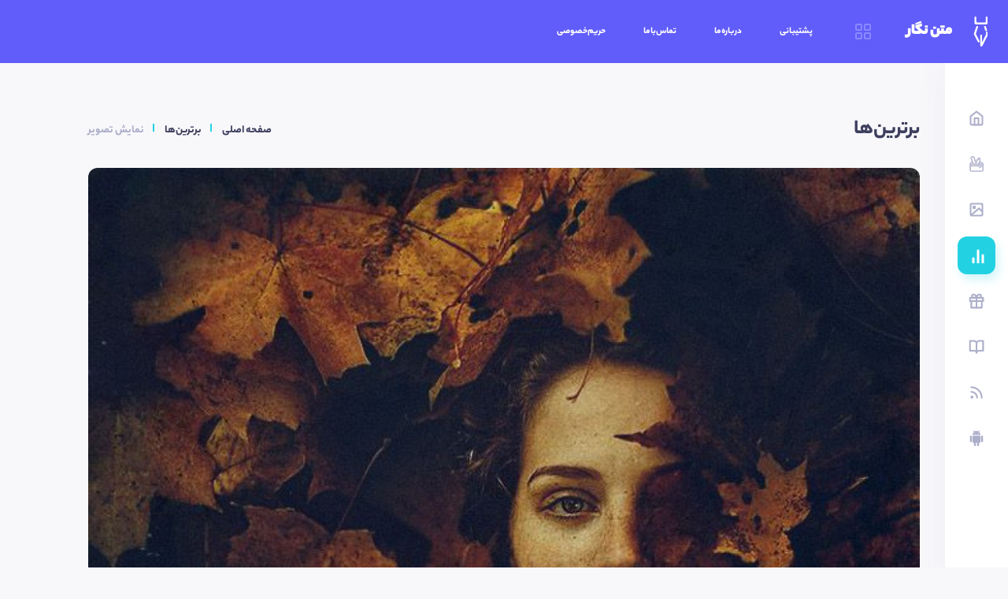

--- FILE ---
content_type: text/html; charset=UTF-8
request_url: https://matnnegaran.ir/top/700?hl=fa
body_size: 4089
content:
<!DOCTYPE html>
<html lang="fa" dir="rtl">
<head>
    <meta charset="utf-8">
    <meta name="viewport" content="width=device-width, initial-scale=1, shrink-to-fit=no">
    <noscript>
        <link rel="stylesheet" href="https://matnnegaran.ir/assets/app/css/vendor/bootstrap.min.css?modified=1654617560">
        <link rel="stylesheet" href="https://matnnegaran.ir/assets/app/css/vendor/tiny-slider.css?modified=1654617560">
        <link rel="stylesheet" href="https://matnnegaran.ir/assets/app/css/vendor/simplebar.css?modified=1654617560">
        <link rel="stylesheet" href="https://matnnegaran.ir/assets/app/includes/bootoast/bootstrap.min.css?modified=1654617560">
        <link rel="stylesheet" href="https://matnnegaran.ir/assets/app/includes/fontawesome/css/all.min.css?modified=1654617560">
    </noscript>
    <link rel="stylesheet" href="https://matnnegaran.ir/assets/app/css/styles.min.css?modified=1654617560">
    <link rel="stylesheet" href="https://matnnegaran.ir/assets/app/css/text.style.css?modified=1654617560">
            <link rel="stylesheet" href="https://matnnegaran.ir/assets/app/css/fonts/yekanbakh/css/style_fa_num.css?modified=1654617559">
        <link rel="icon" href="https://matnnegaran.ir/assets/app-landing/assets/img/fav/favicon-32x32.png?modified=1654617559">
            <link rel="stylesheet" href="https://matnnegaran.ir/assets/app/css/rtl.css?modified=1654617560">
        <title>هوای پائیز واسه من ....
هوای تنهااااااا بودنه ......
pix3am | pix3am | متن نگار</title>
    <link rel="publisher"  href="https://plus.google.com/+matnnegar"  />
    <link rel="canonical" href="https://matnnegar.ir/top/700?hl=fa" />
    <meta property="og:url" content="https://matnnegar.ir/top/700?hl=fa" />
    <meta property="og:title" content="هوای پائیز واسه من ....
هوای تنهااااااا بودنه ......
pix3am | pix3am | متن نگار" />
    <meta property="og:image" content="https://matnnegaran.ir/assets/app/img/logo/144.png" />
    <meta name="description" content="برترین تصاویر طراحی شده توسط کاربران متن نگار" />
    <meta name="keywords" content=" &#039;متن‌نگار,متن نگار,عکس نوشته ساز,عکس نوشته,اندروید,اپلیکیشن متن نگار,طراحی,Matnnegar,Matnnegar android,quote,design,textgraphy,مصمم النصوص,الکتابه علی الصور" />
    <meta name="Author" content="محمود آفریده" />
    <meta name="viewport" content="width=device-width, initial-scale=1.0">
    <meta property="og:description" content="برترین تصاویر طراحی شده توسط کاربران متن نگار" />
    <meta property="og:site_name" content="متن نگار" />
    <meta property="article:publisher" content="https://www.facebook.com/matnnegar" />
    <meta property="og:locale" content="fa_IR" />
    <meta property="og:type" content="article" />
    <script type="application/ld+json">
    {
      "@context": "https://schema.org",
      "@type": "Organization",
      "url": "https://matnnegaran.ir",
      "slogan": "متن نگار | خلاقیت ∞",
      "logo": "https://matnnegaran.ir/assets/app/img/logo/144.png",
       "sameAs": [
       "https://play.google.com/store/apps/details?id=com.ma.textgraphy",
       "https://instagram.com/_u/matnnegar.app/",
       "https://t.me/matnnegar/",
       "https://cafebazaar.ir/app/com.ma.textgraphy",
       "https://myket.ir/app/com.ma.textgraphy",
       "https://rubika.com/matnnegar/",
       "https://sapp.ir/matnnegar/"
       ]
    }
    {
      "@context": "https://schema.org",
      "@type": "WebSite",
      "url": "https://matnnegaran.ir",
      "potentialAction": {
        "@type": "SearchAction",
        "target": "https://matnnegaran.ir/pencilcase?q={search_term_string}",
        "query-input": "required name=search_term_string"
      }
    }

</script>

    <!-- Global site tag (gtag.js) - Google Analytics -->
<script async src="https://www.googletagmanager.com/gtag/js?id=UA-80663750-1"></script>
<script>
    window.dataLayer = window.dataLayer || [];
    function gtag(){dataLayer.push(arguments);}
    gtag('js', new Date());

    gtag('config', 'UA-80663750-1');
</script>

</head>
<body>
<header class="header">
    <div class="header-actions">
        <div class="header-brand">
            <div class="logo">
                <svg class="icon-logo-vikinger small">
                    <use xlink:href="#svg-logo-vikinger"></use>
                </svg>
            </div>
            <h1 class="header-brand-text">متن نگار</h1>
        </div>
    </div>

    <div class="header-actions">
        <div class="sidemenu-trigger navigation-widget-trigger">
            <svg class="icon-grid">
                <use xlink:href="#svg-grid"></use>
            </svg>
        </div>

        <div class="mobilemenu-trigger navigation-widget-mobile-trigger">
            <div class="burger-icon inverted">
                <div class="burger-icon-bar"></div>
                <div class="burger-icon-bar"></div>
                <div class="burger-icon-bar"></div>
            </div>
        </div>
        <nav class="navigation">
            <ul class="menu-main">
                <li class="menu-main-item">
                    <a class="menu-main-item-link" href="/">صفحه اصلی</a>
                </li>
                <li class="menu-main-item">
                    <a class="menu-main-item-link" href="https://matnnegaran.ir/faqs">سوالات متداول</a>
                </li>

                <li class="menu-main-item">
                    <p class="menu-main-item-link">
                        فارسی
                    </p>

                    <ul class="menu-main">
                        <li class="menu-main-item">
                            <a class="menu-main-item-link" href="https://matnnegaran.ir/top/700?hl=fa">فارسی</a>
                        </li>
                        <li class="menu-main-item">
                            <a class="menu-main-item-link" href="https://matnnegaran.ir/top/700?hl=ar">عربی</a>
                        </li>
                        <li class="menu-main-item">
                            <a class="menu-main-item-link" href="https://matnnegaran.ir/top/700?hl=en">English</a>
                        </li>
                    </ul>
                </li>

            </ul>
        </nav>
    </div>

    <div class="header-actions">
    </div>
    <div class="header-actions">
            <ul class="menu-main">
                <li class="menu-main-item">
                    <a class="menu-main-item-link" href="/help">پشتیبانی</a>
                </li>
                <li class="menu-main-item">
                    <a class="menu-main-item-link" href="/about">درباره‌ما</a>
                </li>
                <li class="menu-main-item">
                    <a class="menu-main-item-link" href="/contact">تماس‌باما</a>
                </li>
                <li class="menu-main-item">
                    <a class="menu-main-item-link" href="/privacy">حریم‌خصوصی</a>
                </li>
            </ul>

        <div class="action-item-wrap">
        </div>
    </div>
</header>
            <div class="content-grid pb-5">
                <div class="section-header">
    <div class="section-header-info">
        <h2 class="section-title">برترین‌ها</h2>
    </div>
    <script type="application/ld+json">
{
"@context": "https://schema.org",
"@type": "BreadcrumbList",
"itemListElement": [
{
"@type": "ListItem",
"position": 1,
"name": "صفحه اصلی",
"item": "https://matnnegaran.ir"
},
    {
"@type": "ListItem",
"position": 2,
"name": "برترین‌ها",
"item": "https://matnnegaran.ir/tops"
},
     {
"@type": "ListItem",
"position": 3,
"name": "نمایش تصویر"
}
        ]
   }
</script>
    <div class="section-header-actions">
                                    <a class="section-header-subsection" href="https://matnnegaran.ir">صفحه اصلی</a>
                                                <a class="section-header-subsection" href="https://matnnegaran.ir/tops">برترین‌ها</a>
                                                <p class="section-header-subsection">نمایش تصویر</p>
                        </div>
</div>

<div class="grid grid-8-4">
    <div class="marketplace-content grid-column">
        <div class="slider-panel">
            <div id="product-box-slider-items" class="slider-panel-slides">
                <div>
                    <img class="img-rounded" src="https://matnnegaran.ir/matnnegar/tops/r880.jpg" alt="برترین‌ها متن نگار pix3am">
                </div>
            </div>
        </div>

    </div>

    <div class="marketplace-sidebar">
        <div class="sidebar-box">
            <div class="sidebar-box-items">
                <p class="sidebar-box-title medium-space">هوای پائیز واسه من ....
هوای تنهااااااا بودنه ......
pix3am</p>
            </div>
            <div class="sidebar-box-items">
                <div class="information-line-list">
                    <div class="information-line">
                        <p class="information-line-title">طراح</p>
                        <p class="information-line-text" dir="rtl">
                            <span class="bold">
                                <a href="#">pix3am</a>
                            </span>
                        </p>
                    </div>

                    <div class="user-stats">
                        <div class="user-stat big">
                            <p class="user-stat-title">783</p>
                            <p class="user-stat-text"><i class="fa fa-download"></i></p>
                        </div>
                    </div>
                    <a class="button primary" target="_blank" href="https://matnnegaran.ir/downloads/top/700">دریافت</a>
                </div>
            </div>
        </div>
    </div>
</div>
                        </div>
        <div class="content-grid pt-1 pb-3">
            </div>
<footer class="footer">
    <div class="container mt-2">
        <div class="mb-4">
            <div class="profile-header-social-links-wrap">
                <div class="profile-header-social-links footer-items">


                    <div class="profile-header-social-link">
                        <a class="social-link youtube" target="_blank" href="https://aparat.com/matnnegar/">
                            <svg class="icon-youtube">
                                <use xlink:href="#svg-aparat"></use>
                            </svg>
                        </a>
                    </div>

                    <div class="profile-header-social-link">
                        <a class="social-link twitch" target="_blank" href="https://sapp.ir/matnnegar/">
                            <svg class="icon-twitch">
                                <use xlink:href="#svg-soroush"></use>
                            </svg>
                        </a>
                    </div>

                    <div class="profile-header-social-link">
                        <a class="social-link google" target="_blank" href="https://play.google.com/store/apps/details?id=com.ma.textgraphy">
                            <svg class="icon-discord">
                                <use xlink:href="#svg-android"></use>
                            </svg>
                        </a>
                    </div>

                    <div class="profile-header-social-link">
                        <a class="social-link myket" target="_blank" href="https://myket.ir/app/com.ma.textgraphy">
                            <svg class="icon-discord">
                                <use xlink:href="#svg-myket"></use>
                            </svg>
                        </a>
                    </div>

                    <div class="profile-header-social-link">
                        <a class="social-link bazaar" target="_blank" href="https://cafebazaar.ir/app/com.ma.textgraphy">
                            <svg class="icon-discord">
                                <use xlink:href="#svg-bazaar"></use>
                            </svg>
                        </a>
                    </div>


                    <div class="profile-header-social-link">
                        <a class="social-link twitter" target="_blank" href="https://fa.wikipedia.org/wiki/%D9%85%D8%AA%D9%86_%D9%86%DA%AF%D8%A7%D8%B1">
                            <svg class="icon-twitter">
                                <use xlink:href="#svg-wikipedia-w"></use>
                            </svg>
                        </a>
                    </div>

                </div>
        </div>
        </div>
        <div class="footer-items">
                            
<img id = 'iwmf' style = 'cursor:pointer' onclick = 'window.open("https://certificate.iwmf.ir/verify/matnnegar.ir", "Popup","toolbar=no, scrollbars=no, location=no, statusbar=no, menubar=no, resizable=0, width=450, height=630, top=30")' alt = 'logo-iwmf' src = 'https://matnnegar.ir/assets/app/img/logo/co/iwmf.png' />

<a referrerpolicy="origin" target="_blank" href="https://trustseal.enamad.ir/?id=233828&amp;Code=lT5OVIcBcuEfYzmC2oEA"><img referrerpolicy="origin" src="https://Trustseal.eNamad.ir/logo.aspx?id=233828&amp;Code=lT5OVIcBcuEfYzmC2oEA" alt="" style="cursor:pointer; background: white; padding: 20px; border-radius: 18px;" id="lT5OVIcBcuEfYzmC2oEA"></a>
<img id = "nbqejzpergvjesgtapfujxlz" onclick = "window.open('https://logo.samandehi.ir/Verify.aspx?id=273051&p=uiwkjyoexlaoobpddshwrfth', 'Popup','toolbar=no, scrollbars=no, location=no, statusbar=no, menubar=no, resizable=0, width=450, height=630, top=30')" style="cursor:pointer; background: white; padding: 10px; border-radius: 18px;" alt = "logo-samandehi" src = "https://logo.samandehi.ir/logo.aspx?id=273051&p=odrfyndtqftilymaujynnbpd" />

                    </div>
        <p class="text-center p-4 text-white" dir="rtl">متن نگار | خلاقیت ∞</p>
    </div>
</footer>
<nav id="navigation-widget-small" class="navigation-widget navigation-widget-desktop closed sidebar left delayed">
    
    <ul class="menu small">
        <li class="menu-item ">
            <a class="menu-item-link text-tooltip-tfr" href="/" data-title="صفحه اصلی">
                <svg class="menu-item-link-icon icon-newsfeed">
                    <use xlink:href="#svg-newsfeed"></use>
                </svg>
            </a>
        </li>

        <li class="menu-item ">
            <a class="menu-item-link text-tooltip-tfr" href="/pencilcase" data-title="جامدادی">
                <svg class="menu-item-link-icon icon-overview">
                    <use xlink:href="#svg-pencil-case"></use>
                </svg>
            </a>
        </li>

        <li class="menu-item ">
            <a class="menu-item-link text-tooltip-tfr" href="/gallery" data-title="نگارخانه">
                <svg class="menu-item-link-icon icon-quests">
                    <use xlink:href="#svg-gallery"></use>
                </svg>
            </a>
        </li>

        <li class="menu-item  active ">
            <a class="menu-item-link text-tooltip-tfr" href="/tops" data-title="برترین‌ها">
                <svg class="menu-item-link-icon icon-group">
                    <use xlink:href="#svg-overview"></use>
                </svg>
            </a>
        </li>

        <li class="menu-item ">
            <a class="menu-item-link text-tooltip-tfr" href="/challenges" data-title="چالش‌ها">
                <svg class="menu-item-link-icon icon-members">
                    <use xlink:href="#svg-challenge"></use>
                </svg>
            </a>
        </li>

        <li class="menu-item ">
            <a class="menu-item-link text-tooltip-tfr" href="/quotes" data-title="چکامه">
                <svg class="menu-item-link-icon icon-badges">
                    <use xlink:href="#svg-quotes"></use>
                </svg>
            </a>
        </li>

        <li class="menu-item ">
            <a class="menu-item-link text-tooltip-tfr" href="/blog" data-title="وبلاگ">
                <svg class="menu-item-link-icon icon-streams">
                    <use xlink:href="#svg-blog"></use>
                </svg>
            </a>
        </li>

        <li class="menu-item">
            <a class="menu-item-link text-tooltip-tfr" href="https://matnnegaran.ir/get" data-title="دریافت متن نگار 8.7.0">
                <svg class="menu-item-link-icon icon-streams">
                    <use xlink:href="#svg-android"></use>
                </svg>
            </a>
        </li>

    </ul>
</nav>

<nav id="navigation-widget" class="navigation-widget navigation-widget-desktop sidebar left hidden" data-simplebar>

    <figure class="navigation-widget-cover liquid">
        <img src="" alt="cover-01">
    </figure>

                    <div class="ml-3 mr-3 mt-3">
                <a class="navigation-widget-info-button button full secondary" href="/login">ورود / ثبت نام</a>
            </div>
        
    <ul class="menu">

        <li class="menu-item ">
            <a class="menu-item-link" href="/">
                <svg class="menu-item-link-icon icon-marketplace">
                    <use xlink:href="#svg-newsfeed"></use>
                </svg>
                صفحه اصلی
            </a>
        </li>

        <li class="menu-item ">
            <a class="menu-item-link" href="/pencilcase">
                <svg class="menu-item-link-icon icon-overview">
                    <use xlink:href="#svg-pencil-case"></use>
                </svg>
                جامدادی
            </a>
        </li>

        <li class="menu-item ">
            <a class="menu-item-link" href="/gallery">
                <svg class="menu-item-link-icon icon-quests">
                    <use xlink:href="#svg-gallery"></use>
                </svg>
                نگارخانه
            </a>
        </li>

        <li class="menu-item  active ">
            <a class="menu-item-link" href="/tops">
                <svg class="menu-item-link-icon icon-group">
                    <use xlink:href="#svg-overview"></use>
                </svg>
                برترین‌ها
            </a>
        </li>

        <li class="menu-item ">
            <a class="menu-item-link" href="/challenges">
                <svg class="menu-item-link-icon icon-members">
                    <use xlink:href="#svg-challenge"></use>
                </svg>
                چالش‌ها
            </a>
        </li>

        <li class="menu-item ">
            <a class="menu-item-link" href="/quotes">
                <svg class="menu-item-link-icon icon-badges">
                    <use xlink:href="#svg-quotes"></use>
                </svg>
                چکامه
            </a>
        </li>

        <li class="menu-item ">
            <a class="menu-item-link" href="/blog">
                <svg class="menu-item-link-icon icon-streams">
                    <use xlink:href="#svg-blog"></use>
                </svg>
                وبلاگ
            </a>
        </li>

        <li class="menu-item">
            <a class="menu-item-link" href="https://matnnegaran.ir/get">
                <svg class="menu-item-link-icon icon-streams">
                    <use xlink:href="#svg-android"></use>
                </svg>
                دریافت متن نگار 8.7.0
            </a>
        </li>

    </ul>

</nav>

<nav id="navigation-widget-mobile" class="navigation-widget navigation-widget-mobile sidebar left hidden" data-simplebar>

    <div class="navigation-widget-close-button">
        <svg class="navigation-widget-close-button-icon icon-back-arrow">
            <use xlink:href="#svg-back-arrow-rtl"></use>
        </svg>
    </div>

    <div class="navigation-widget-info-wrap">
                    <a class="navigation-widget-info-button button small secondary" href="/login">ورود / ثبت نام</a>
            </div>

    <ul class="menu">

        <li class="menu-item ">
            <a class="menu-item-link" href="/">
                <svg class="menu-item-link-icon icon-marketplace">
                    <use xlink:href="#svg-newsfeed"></use>
                </svg>
                صفحه اصلی
            </a>
        </li>

        <li class="menu-item ">
            <a class="menu-item-link" href="/pencilcase">
                <svg class="menu-item-link-icon icon-overview">
                    <use xlink:href="#svg-pencil-case"></use>
                </svg>
                جامدادی
            </a>
        </li>

        <li class="menu-item ">
            <a class="menu-item-link" href="/gallery">
                <svg class="menu-item-link-icon icon-quests">
                    <use xlink:href="#svg-gallery"></use>
                </svg>
                نگارخانه
            </a>
        </li>

        <li class="menu-item  active ">
            <a class="menu-item-link" href="/tops">
                <svg class="menu-item-link-icon icon-group">
                    <use xlink:href="#svg-overview"></use>
                </svg>
                برترین‌ها
            </a>
        </li>

        <li class="menu-item ">
            <a class="menu-item-link" href="/challenges">
                <svg class="menu-item-link-icon icon-members">
                    <use xlink:href="#svg-challenge"></use>
                </svg>
                چالش‌ها
            </a>
        </li>

        <li class="menu-item ">
            <a class="menu-item-link" href="/quotes">
                <svg class="menu-item-link-icon icon-badges">
                    <use xlink:href="#svg-quotes"></use>
                </svg>
                چکامه
            </a>
        </li>

        <li class="menu-item ">
            <a class="menu-item-link" href="/blog">
                <svg class="menu-item-link-icon icon-streams">
                    <use xlink:href="#svg-blog"></use>
                </svg>
                وبلاگ
            </a>
        </li>

        <li class="menu-item">
            <a class="menu-item-link" href="https://matnnegaran.ir/get">
                <svg class="menu-item-link-icon icon-streams">
                    <use xlink:href="#svg-android"></use>
                </svg>
                دریافت متن نگار 8.7.0
            </a>
        </li>

    </ul>
    <p class="navigation-widget-section-title">پشتیبانی</p>
    <a class="navigation-widget-section-link" href="/help">پشتیبانی</a>
    <a class="navigation-widget-section-link" href="/about">درباره‌ما</a>
    <a class="navigation-widget-section-link" href="/contact">تماس‌باما</a>
    <a class="navigation-widget-section-link" href="/privacy">حریم‌خصوصی</a>

    <p class="navigation-widget-section-title"></p>

    <a class="navigation-widget-section-link" href="https://matnnegaran.ir/top/700?hl=fa">فارسی</a>
    <a class="navigation-widget-section-link" href="https://matnnegaran.ir/top/700?hl=ar">العربیه</a>
    <a class="navigation-widget-section-link" href="https://matnnegaran.ir/top/700?hl=en">English</a>
</nav>
<script src="https://matnnegaran.ir/assets/app/js/utils/app.js?modified=1654617561"></script>
<script src="https://matnnegaran.ir/assets/app/js/utils/page-loader.js?modified=1654617561"></script>
<script src="https://matnnegaran.ir/assets/app/js/vendor/jquery-3.5.1.min.js?modified=1654617561"></script>
<script src="https://matnnegaran.ir/assets/app/js/vendor/simplebar.min.js?modified=1654617561"></script>
<script src="https://matnnegaran.ir/assets/app/js/utils/liquidify.js?modified=1654617561"></script>
<script src="https://matnnegaran.ir/assets/app/js/vendor/xm_plugins.min.js?modified=1654617561"></script>
<script src="https://matnnegaran.ir/assets/app/js/form/form.utils.js?modified=1654617561"></script>
<script src="https://matnnegaran.ir/assets/app/js/vendor/tiny-slider.min.js?modified=1654617561"></script>
<script src="https://matnnegaran.ir/assets/app/js/global/global.hexagons.js?modified=1654617561"></script>
<script src="https://matnnegaran.ir/assets/app/js/vendor/Chart.bundle.min.js?modified=1654617561"></script>
<script src="https://matnnegaran.ir/assets/app/js/global/global.tooltips.js?modified=1654617561"></script>
<script src="https://matnnegaran.ir/assets/app/js/global/global.charts.js?modified=1654617561"></script>
<script src="https://matnnegaran.ir/assets/app/js/header/header.js?modified=1654617561"></script>
<script src="https://matnnegaran.ir/assets/app/includes/bootoast/bootoast.js?modified=1654617560"></script>
<script src="https://matnnegaran.ir/assets/app/js/sidebar/sidebar.js?modified=1654617561"></script>
<script src="https://matnnegaran.ir/assets/app/js/content/content.js?modified=1654617561"></script>
<script src="https://matnnegaran.ir/assets/app/js/landing/landing.tabs.js?modified=1654617561"></script>
<script src="https://matnnegaran.ir/assets/app/js/form/form.utils.js?modified=1654617561"></script>
<script src="https://matnnegaran.ir/assets/app/js/utils/svg-loader.js?modified=1654617561"></script>
<script src="https://matnnegaran.ir/assets/app/js/app.js?modified=1654617561"></script>

<script>
    (function() {
        let lazyCss = [
            "https://matnnegaran.ir/assets/app/css/vendor/bootstrap.min.css?modified=1654617560",
            "https://matnnegaran.ir/assets/app/css/vendor/tiny-slider.css?modified=1654617560",
            "https://matnnegaran.ir/assets/app/css/vendor/simplebar.css?modified=1654617560",
            "https://matnnegaran.ir/assets/app/includes/bootoast/bootstrap.min.css?modified=1654617560",
            "https://matnnegaran.ir/assets/app/includes/fontawesome/css/all.min.css?modified=1654617560"
        ];
        lazyCss.forEach(function(css) {
            var cssMain = document.createElement('link');
            cssMain.href = css;
            cssMain.rel = 'stylesheet';
            cssMain.type = 'text/css';
            document.getElementsByTagName('head')[0].prepend(cssMain);
        })

    })();
</script>
</body>
</html>


--- FILE ---
content_type: text/css
request_url: https://matnnegaran.ir/assets/app/css/styles.min.css?modified=1654617560
body_size: 31854
content:
*,:after,:before{margin:0;padding:0;border:none;outline:none;box-sizing:border-box}:after,:before{display:block}ol,ul{list-style:none}a{text-decoration:none}select{-webkit-appearance:none;-moz-appearance:none;appearance:none}.form-row,.table,figure,h1,h2,h3,h4,h5,h6,ol,p,ul{margin:0}button,input[type=password],input[type=text],label,select,textarea{font-family:YekanBakh,sans-serif}label{display:block;margin:0;color:#3e3f5e;line-height:1em}button,input[type=password],input[type=text],select,textarea{width:100%;border-radius:12px;font-size:1rem;font-weight:700}input[type=password],input[type=text],select,textarea{background-color:#fff;border:1px solid #dedeea;color:#3e3f5e;transition:border-color .2s ease-in-out}input[type=password]:focus,input[type=text]:focus,select:focus,textarea:focus{border-color:#615dfa}input[type=password],input[type=text]{height:54px;padding:0 18px}input[type=password]::-webkit-input-placeholder,input[type=text]::-webkit-input-placeholder{color:#adafca;font-size:.875rem;font-weight:500}input[type=password]::-moz-placeholder,input[type=text]::-moz-placeholder{color:#adafca;font-size:.875rem;font-weight:500}input[type=password]:-ms-input-placeholder,input[type=text]:-ms-input-placeholder{color:#adafca;font-size:.875rem;font-weight:500}input[type=password]::-ms-input-placeholder,input[type=text]::-ms-input-placeholder{color:#adafca;font-size:.875rem;font-weight:500}input[type=password]::placeholder,input[type=text]::placeholder{color:#adafca;font-size:.875rem;font-weight:500}textarea{padding:14px 18px;resize:none}textarea::-webkit-input-placeholder{color:#adafca;font-weight:600}textarea::-moz-placeholder{color:#adafca;font-weight:600}textarea:-ms-input-placeholder{color:#adafca;font-weight:600}textarea::-ms-input-placeholder{color:#adafca;font-weight:600}textarea::placeholder{color:#adafca;font-weight:600}.form{width:100%}.form+.button{margin-top:40px}.form-row{width:100%}.form-row+.form-row{margin-top:28px}.form-row.space-between{display:-ms-flexbox;display:flex;-ms-flex-pack:justify;justify-content:space-between;-ms-flex-align:center;align-items:center}.form-row.space-between .form-item{width:auto}.form-row.split{display:-ms-flexbox;display:flex;-ms-flex-wrap:nowrap;flex-wrap:nowrap}.form-row.split .form-item{margin-right:16px}.form-row.split .form-item:last-child{margin-right:0}.form-row.split .form-item>*{margin-bottom:28px}.form-row.split .form-item>:last-child{margin-bottom:0}.form-item{width:100%}.form-item.auto-width{width:auto}.form-item.centered{-ms-flex-align:center;align-items:center}.form-item.centered,.form-item.split{display:-ms-flexbox;display:flex}.form-item.split.medium>*{margin-right:16px}.form-item.split.medium>:last-child{margin-right:0}.form-item.split>*{width:100%;margin-right:12px}.form-item.split>:last-child{margin-right:0}.form-input-decorated{position:relative}.form-input-decorated input[type=text]{padding-right:60px}.form-input-decorated .form-input-icon{fill:#adafca;opacity:.6;pointer-events:none;position:absolute;top:14px;right:20px}.form-input{position:relative}.form-input.dark input[type=password],.form-input.dark input[type=text],.form-input.dark textarea{border:none;background-color:#4e4ac8;color:#fff}.form-input.dark input[type=password]::-webkit-input-placeholder,.form-input.dark input[type=text]::-webkit-input-placeholder,.form-input.dark textarea::-webkit-input-placeholder{color:#8b88ff;opacity:.6}.form-input.dark input[type=password]::-moz-placeholder,.form-input.dark input[type=text]::-moz-placeholder,.form-input.dark textarea::-moz-placeholder{color:#8b88ff;opacity:.6}.form-input.dark input[type=password]:-ms-input-placeholder,.form-input.dark input[type=text]:-ms-input-placeholder,.form-input.dark textarea:-ms-input-placeholder{color:#8b88ff;opacity:.6}.form-input.dark input[type=password]::-ms-input-placeholder,.form-input.dark input[type=text]::-ms-input-placeholder,.form-input.dark textarea::-ms-input-placeholder{color:#8b88ff;opacity:.6}.form-input.dark input[type=password]::placeholder,.form-input.dark input[type=text]::placeholder,.form-input.dark textarea::placeholder{color:#8b88ff;opacity:.6}.form-input.social-input .social-link{position:absolute;top:4px;left:4px;pointer-events:none}.form-input.social-input input{padding-left:64px}.form-input.social-input label{left:64px}.form-input.social-input.active label{left:58px}.form-input.currency-decorated:before{content:"$";color:#00c7d9;font-size:.875rem;font-weight:700;position:absolute;top:12px;left:22px;pointer-events:none}.form-input.currency-decorated input{padding-left:32px}.form-input.small input,.form-input.small label,.form-input.small textarea{font-size:.875rem}.form-input.small label{top:16px}.form-input.small input{height:48px}.form-input.small textarea{height:100px}.form-input.small button{width:64px;position:absolute;top:0;right:0}.form-input.full,.form-input.full textarea{height:100%}.form-input.mid-textarea textarea{height:124px}.form-input.medium-textarea textarea{height:160px}.form-input.active label{background-color:#fff;padding:0 6px;font-size:.75rem;top:-6px;left:12px}.form-input label{color:#adafca;font-size:1rem;font-weight:600;position:absolute;top:20px;left:20px;transition:all .3s ease-in-out;pointer-events:none}.form-title{font-size:.875rem;font-weight:700}.form-textarea{position:relative}.form-textarea textarea{font-size:.875rem;padding:26px 28px 0}.form-textarea .form-textarea-limit-text{padding:0 28px;font-size:.75rem;font-weight:500;opacity:.6;text-align:right}.form-select{width:100%;height:48px;position:relative}.form-select.v2{width:auto;height:auto}.form-select.v2 select{width:auto;height:auto;padding-right:20px;border:none;font-size:.75rem}.form-select.v2 .form-select-icon{top:10px;right:0}.form-select select{width:100%;height:100%;padding-left:20px;font-size:.875rem;cursor:pointer}.form-select .form-select-icon{fill:#3e3f5e;-webkit-transform:rotate(90deg);transform:rotate(90deg);position:absolute;top:20px;right:20px;pointer-events:none}.form-select label{padding:0 6px;background-color:#fff;color:#adafca;font-size:.75rem;font-weight:600;position:absolute;top:-8px;left:12px;pointer-events:none}.checkbox-line{display:-ms-flexbox;display:flex;-ms-flex-pack:justify;justify-content:space-between;-ms-flex-align:center;align-items:center}.checkbox-line .checkbox-line-text{color:#00c7d9;font-size:.875rem;font-weight:500}.checkbox-wrap{position:relative}.checkbox-wrap .checkbox-info{margin-top:12px}.checkbox-wrap .checkbox-info .checkbox-info-text{font-size:.875rem;font-weight:500;line-height:1.4285714286em}.checkbox-wrap.checkbox-rating .rating-list{position:absolute;top:6px;left:34px;pointer-events:none}.checkbox-wrap.checkbox-rating label{padding-left:104px}.checkbox-wrap input[type=checkbox],.checkbox-wrap input[type=radio]{display:none}.checkbox-wrap input[type=checkbox]:checked+.checkbox-box,.checkbox-wrap input[type=radio]:checked+.checkbox-box{background-color:#23d2e2;border-color:#23d2e2}.checkbox-wrap input[type=checkbox]:checked+.checkbox-box.round,.checkbox-wrap input[type=radio]:checked+.checkbox-box.round{border:6px solid #23d2e2;background-color:#fff}.checkbox-wrap input[type=checkbox]:checked+.checkbox-box .icon-cross,.checkbox-wrap input[type=radio]:checked+.checkbox-box .icon-cross{fill:#fff}.checkbox-wrap label{padding-left:34px;font-size:.875rem;font-weight:700;line-height:22px;cursor:pointer}.checkbox-wrap .checkbox-box{display:-ms-flexbox;display:flex;-ms-flex-pack:center;justify-content:center;-ms-flex-align:center;align-items:center;width:22px;height:22px;border:1px solid #dedeea;border-radius:6px;background-color:#fff;pointer-events:none;position:absolute;top:0;left:0;transition:border-color .2s ease-in-out,background-color .2s ease-in-out}.checkbox-wrap .checkbox-box.round{border-radius:50%}.checkbox-wrap .checkbox-box .icon-cross{fill:transparent;transition:fill .2s ease-in-out}.checkbox-wrap.small label{padding-left:24px;font-size:.75rem;line-height:16px}.checkbox-wrap.small .checkbox-box{width:16px;height:16px;border-radius:4px}.checkbox-wrap.small .checkbox-box.round{border-radius:50%}.checkbox-wrap.small .checkbox-box .icon-cross{width:8px;height:8px}.form-link{color:#adafca;font-size:.875rem;font-weight:700;line-height:22px}.form-text{font-size:.875rem;line-height:1.7142857143em;font-weight:500}.interactive-input{width:100%;height:52px;position:relative}.interactive-input.dark input{border:none;background-color:#4e4ac8;color:#fff}.interactive-input.dark input::-webkit-input-placeholder{color:#8b88ff;opacity:.6}.interactive-input.dark input::-moz-placeholder{color:#8b88ff;opacity:.6}.interactive-input.dark input:-ms-input-placeholder{color:#8b88ff;opacity:.6}.interactive-input.dark input::-ms-input-placeholder{color:#8b88ff;opacity:.6}.interactive-input.dark input::placeholder{color:#8b88ff;opacity:.6}.interactive-input.dark .interactive-input-icon-wrap .interactive-input-icon{fill:#8b88ff}.interactive-input.dark .interactive-input-action:hover .interactive-input-action-icon{fill:#fff}.interactive-input.dark .interactive-input-action .interactive-input-action-icon{fill:#8b88ff}.interactive-input.small{height:48px}.interactive-input.active .interactive-input-action{display:-ms-flexbox;display:flex}.interactive-input.active .interactive-input-icon{display:none}.interactive-input input{height:100%;padding-right:60px}.interactive-input .interactive-input-icon-wrap{display:-ms-flexbox;display:flex;-ms-flex-pack:center;justify-content:center;-ms-flex-align:center;align-items:center;width:60px;height:100%;position:absolute;top:0;right:0;pointer-events:none}.interactive-input .interactive-input-icon-wrap.actionable{pointer-events:all}.interactive-input .interactive-input-icon-wrap.actionable .interactive-input-icon{cursor:pointer}.interactive-input .interactive-input-icon-wrap.actionable .interactive-input-icon:hover{fill:#3e3f5e;opacity:1}.interactive-input .interactive-input-icon-wrap .interactive-input-icon{fill:#adafca;opacity:.6;transition:fill .2s ease-in-out,opacity .2s ease-in-out}.interactive-input .interactive-input-action{display:-ms-flexbox;display:flex;-ms-flex-pack:center;justify-content:center;-ms-flex-align:center;align-items:center;width:60px;height:100%;position:absolute;top:0;right:0;cursor:pointer;display:none}.interactive-input .interactive-input-action:hover .interactive-input-action-icon{fill:#3e3f5e;opacity:1}.interactive-input .interactive-input-action .interactive-input-action-icon{fill:#adafca;opacity:.6;pointer-events:none;transition:fill .2s ease-in,opacity .2s ease-in}.form-add-items .form-add-items-title{color:#adafca;font-size:.75rem;font-weight:600}.form-add-items .form-add-items-info{margin-top:12px;display:-ms-flexbox;display:flex;-ms-flex-align:center;align-items:center}.form-add-items .form-add-items-info .user-avatar-list{margin-left:14px}.form-add-items .form-add-items-button{display:-ms-flexbox;display:flex;-ms-flex-pack:center;justify-content:center;-ms-flex-align:center;align-items:center;width:40px;height:40px;border-radius:8px;background-color:#23d2e2;cursor:pointer}.form-add-items .form-add-items-button .form-add-items-button-icon{pointer-events:none}.form-rating-wrap{display:-ms-flexbox;display:flex;-ms-flex-align:center;align-items:center}.form-rating-wrap label{margin-right:16px;font-size:.875rem;font-weight:700}.form-counter-wrap{position:relative}.form-counter-wrap label{padding:0 6px;background-color:#fff;color:#adafca;font-size:.75rem;font-weight:600;position:absolute;top:-6px;left:12px;z-index:2;pointer-events:none}.form-counter{display:-ms-flexbox;display:flex;-ms-flex-align:center;align-items:center;width:96px;height:48px;padding:0 40px 0 18px;border:1px solid #dedeea;border-radius:12px;position:relative}.form-counter.with-currency{padding-left:30px}.form-counter.with-currency:before{content:"$";color:#00c7d9;font-family:YekanBakh,sans-serif;font-size:.875rem;font-weight:700;position:absolute;top:13px;left:20px}.form-counter.full{width:100%}.form-counter .form-counter-value{font-size:.875rem;font-weight:700}.form-counter .form-counter-control{display:-ms-flexbox;display:flex;-ms-flex-pack:center;justify-content:center;width:12px;height:12px;position:absolute;right:20px;cursor:pointer}.form-counter .form-counter-control .form-counter-icon{fill:#3e3f5e}.form-counter .form-counter-control.form-counter-control-increase{top:10px}.form-counter .form-counter-control.form-counter-control-increase .form-counter-icon{-webkit-transform:rotate(-90deg);transform:rotate(-90deg)}.form-counter .form-counter-control.form-counter-control-decrease{-ms-flex-align:end;align-items:flex-end;bottom:10px}.form-counter .form-counter-control.form-counter-control-decrease .form-counter-icon{-webkit-transform:rotate(90deg);transform:rotate(90deg)}.form-switch{display:-ms-flexbox;display:flex;-ms-flex-align:center;align-items:center;width:52px;height:28px;border:1px solid #dedeea;border-radius:200px;background-color:#eaeaf5;cursor:pointer;position:relative;transition:background-color .3s ease-in-out}.form-switch.active{background-color:#23d2e2}.form-switch.active .form-switch-button{left:26px}.form-switch .form-switch-button{width:22px;height:22px;border-radius:50%;background-color:#fff;position:absolute;top:2px;left:2px;transition:left .3s ease-in-out}.form-switch .form-switch-button:after,.form-switch .form-switch-button:before{content:"";width:2px;height:8px;background-color:#adafca;opacity:.2;position:absolute;top:7px}.form-switch .form-switch-button:before{left:8px}.form-switch .form-switch-button:after{right:8px}@media screen and (max-width:960px){.form-row.split{display:block}.form-row.split .form-item{margin-bottom:28px}.form-row.split .form-item:last-child{margin-bottom:0}.form-row.split .form-item textarea{height:124px}.form-item.split.join-on-mobile{display:block}.form-item.split.join-on-mobile.medium>*,.form-item.split.join-on-mobile>*{margin-right:0}.form-item.split.join-on-mobile>:last-child{margin-top:28px}}.icon-artstation,.icon-behance,.icon-cross,.icon-deviantart,.icon-discord,.icon-dribbble,.icon-facebook,.icon-google,.icon-instagram,.icon-patreon,.icon-twitch,.icon-twitter,.icon-youtube{fill:#fff;width:12px;height:12px;stroke: #fff}.icon-logo-vikinger{fill:#fff;width:42px;height:60px}.icon-logo-vikinger.small{width:28px;height:40px}.icon-dots{fill:#fff;width:10px;height:2px}.icon-private,.icon-public{fill:#3e3f5e;width:20px;height:20px}.icon-add-friend,.icon-badges,.icon-big-grid-view,.icon-blog-posts,.icon-camera,.icon-clock,.icon-comment,.icon-cross-thin,.icon-delete,.icon-earnings,.icon-events,.icon-events-daily,.icon-events-monthly,.icon-events-weekly,.icon-forum,.icon-forums,.icon-friend,.icon-gif,.icon-group,.icon-info,.icon-item,.icon-list-grid-view,.icon-marketplace,.icon-members,.icon-newsfeed,.icon-overview,.icon-photos,.icon-pin,.icon-pinned,.icon-poll,.icon-profile,.icon-quests,.icon-remove-friend,.icon-return,.icon-revenue,.icon-send-message,.icon-settings,.icon-share,.icon-small-grid-view,.icon-status,.icon-store,.icon-streams,.icon-tags,.icon-thumbs-up,.icon-ticket,.icon-timeline,.icon-trophy,.icon-videos,.icon-wallet{fill:#adafca;stroke:#adafca;width:20px;height:20px}.icon-grid,.icon-join-group,.icon-leave-group,.icon-login,.icon-magnifying-glass,.icon-messages,.icon-notification,.icon-plus,.icon-shopping-bag{fill:#fff;width:20px;height:20px}.icon-back-arrow{width:14px;height:10px}.icon-small-arrow{fill:#adafca;width:6px;height:8px}.icon-big-arrow{fill:#3e3f5e;width:8px;height:12px}.icon-more-dots{fill:#fff;width:22px;height:6px}.icon-star{fill:#eaeaf5;width:9px;height:8px}.icon-star.medium{width:13px;height:12px}.icon-play{fill:#fff;width:12px;height:14px}.icon-minus-small,.icon-plus-small{fill:#3e3f5e;width:8px;height:8px}.icon-quote{fill:#3e3f5e;width:32px;height:22px}.icon-check{width:12px;height:9px}.demo-icon{fill:#3e3f5e}.content-grid{max-width:1184px;padding:90px 0 100px}.content-grid.full{max-width:100%;padding:80px 0px 80px 80px;}.content-grid.medium{max-width:784px;padding:0 0 100px}.content-grid .section-navigation,.content-grid .section-navigation+.grid,.content-grid .table{margin-top:16px}.content-grid .table+.loader-bars{margin-top:52px}.content-grid .section-filters-bar{margin-top:30px}.content-grid .grid{margin-top:32px}.content-grid .grid.medium-space{margin-top:64px}.content-grid .grid.small-space{margin-top:16px}.content-grid .grid .grid{margin-top:0}.content-grid .photos-masonry,.content-grid .section-slider{margin-top:32px}.content-grid .section,.content-grid .section-header{margin-top:30px}.content-grid .section-banner+.section-filters-bar{margin-top:64px}.content-grid .calendar-widget{margin-top:16px}.content-grid .forum-content .quick-post{margin-top:60px}.content-grid .forum-sidebar{padding-top:40px}.content-grid .account-hub-content .section-header{margin-bottom:28px}.content-grid .account-hub-content .section-header:first-child{margin-top:0}.content-grid .notification-box-list+.loader-bars{margin-top:60px}.grid{display:grid;grid-template-columns:100%;grid-gap:16px;-ms-flex-align:start;align-items:start}.grid.centered{-ms-flex-pack:center;justify-content:center}.grid.stretched{-ms-flex-align:stretch;align-items:stretch}.grid.top-space{margin-top:64px}.grid.grid-3-6-3{grid-template-areas:"sidebar1 content sidebar2";grid-template-columns:23.9864864865% 49.3243243243% 23.9864864865%}.grid.grid-3-6-3>.grid-column:first-child{grid-area:sidebar1}.grid.grid-3-6-3>.grid-column:nth-child(2){grid-area:content}.grid.grid-3-6-3>.grid-column:nth-child(3){grid-area:sidebar2}.grid.grid-6-3_9{grid-template-areas:"content sidebar";grid-template-columns:66.0633484163% 32.1266968326%}.grid.grid-6-3_9>.grid-column:first-child{grid-area:content}.grid.grid-6-3_9>.grid-column:nth-child(2){grid-area:sidebar}.grid.grid-3-6_9{grid-template-areas:"sidebar content";grid-template-columns:32.1266968326% 66.0633484163%}.grid.grid-3-6_9>.grid-column:first-child{grid-area:sidebar}.grid.grid-3-6_9>.grid-column:nth-child(2){grid-area:content}.grid.grid-3-9{grid-template-areas:"sidebar content";grid-template-columns:23.9864864865% 74.6621621622%}.grid.grid-3-9>.grid-column:first-child{grid-area:sidebar}.grid.grid-3-9>.grid-column:nth-child(2){grid-area:content}.grid.grid-9-3{grid-template-areas:"content sidebar";grid-template-columns:74.6621621622% 23.9864864865%}.grid.grid-9-3>.grid-column:first-child{grid-area:content}.grid.grid-9-3>.grid-column:nth-child(2){grid-area:sidebar}.grid.grid-8-4{grid-template-areas:"content sidebar";grid-template-columns:66.2162162162% 32.4324324324%}.grid.grid-8-4>.grid-column:first-child{grid-area:content}.grid.grid-8-4>.grid-column:nth-child(2){grid-area:sidebar}.grid.grid-6-3{grid-template-areas:"content sidebar";grid-template-columns:49.3243243243% 23.9864864865%}.grid.grid-6-3>.grid-column:first-child{grid-area:content}.grid.grid-6-3>.grid-column:nth-child(2){grid-area:sidebar}.grid.grid-half{grid-template-columns:1fr 1fr}.grid.grid-4-4,.grid.grid-4-4-4{grid-template-columns:repeat(auto-fit,384px)}.grid.grid-3-3-3,.grid.grid-3-3-3-3{grid-template-columns:repeat(auto-fit,284px)}.grid.grid-2-2-2-2-2-2{grid-template-columns:repeat(auto-fit,154px)}.grid.grid-layout-1{grid-template-columns:repeat(4,23.9864864865%);grid-template-areas:"sidebar header header header" "sidebar content content contentsidebar"}.grid.grid-layout-1 .grid-sidebar{grid-area:sidebar}.grid.grid-layout-1 .grid-header{grid-area:header}.grid.grid-layout-1 .grid-content{grid-area:content}.grid.grid-layout-1 .grid-content-sidebar{grid-area:contentsidebar}.grid .grid-column{display:grid;grid-template-columns:100%;grid-gap:16px;min-width:0}.grid .grid-column .loader-bars{margin:48px auto 0}.grid .grid-column .simple-tab-items{margin:16px 0}.photos-masonry{display:grid;grid-gap:16px;grid-template-rows:repeat(3,284px);grid-template-areas:"a b c c" "a d e f" "g h i j"}.photos-masonry .photo-preview:first-child{grid-area:a}.photos-masonry .photo-preview:nth-child(2){grid-area:b}.photos-masonry .photo-preview:nth-child(3){grid-area:c}.photos-masonry .photo-preview:nth-child(4){grid-area:d}.photos-masonry .photo-preview:nth-child(5){grid-area:e}.photos-masonry .photo-preview:nth-child(6){grid-area:f}.photos-masonry .photo-preview:nth-child(7){grid-area:g}.photos-masonry .photo-preview:nth-child(8){grid-area:h}.photos-masonry .photo-preview:nth-child(9){grid-area:i}.photos-masonry .photo-preview:nth-child(10){grid-area:j}@media screen and (max-width:1500px){.content-grid{max-width:1142px}}@media screen and (max-width:1366px){.content-grid{max-width:100%;padding:112px 112px 200px;margin:0 auto}.content-grid.full{padding:80px 80px 0}.content-grid.medium{max-width:100%;padding:0 112px 200px}}@media screen and (max-width:1365px){.content-grid .account-hub-content .section-header:first-child{margin-top:60px}.grid.grid-3-6-3{grid-template-columns:32.4324324324% 66.2162162162%;grid-template-areas:"sidebar1 content" "sidebar2 content"}.grid.grid-3-9,.grid.grid-8-4,.grid.grid-9-3{grid-template-columns:100%;grid-template-areas:"content" "sidebar"}.grid.grid-3-9 .forum-sidebar,.grid.grid-8-4 .forum-sidebar,.grid.grid-9-3 .forum-sidebar{display:none}.grid.grid-layout-1{grid-template-areas:"header header header header" "sidebar sidebar contentsidebar contentsidebar" "content content content content"}.grid.grid-half.change-on-desktop{grid-template-columns:100%}.grid.centered-on-mobile,.photos-masonry{-ms-flex-pack:center;justify-content:center}.photos-masonry{grid-template-areas:unset;grid-template-columns:repeat(auto-fit,184px);grid-template-rows:none}.photos-masonry .photo-preview{height:184px}.photos-masonry .photo-preview:first-child,.photos-masonry .photo-preview:nth-child(2),.photos-masonry .photo-preview:nth-child(3),.photos-masonry .photo-preview:nth-child(4),.photos-masonry .photo-preview:nth-child(5),.photos-masonry .photo-preview:nth-child(6),.photos-masonry .photo-preview:nth-child(7),.photos-masonry .photo-preview:nth-child(8),.photos-masonry .photo-preview:nth-child(9),.photos-masonry .photo-preview:nth-child(10){grid-area:auto}}@media screen and (max-width:1070px){.grid.grid-3-6-3{grid-template-columns:100%;grid-template-areas:"sidebar1" "sidebar2" "content"}.grid.grid-3-6-3.mobile-prefer-content{grid-template-areas:"content" "sidebar1" "sidebar2"}.grid.grid-3-6-3.mobile-prefer-content .grid-column:first-child,.grid.grid-3-6-3.mobile-prefer-content .grid-column:nth-child(3){display:none}.grid.grid-3-6_9,.grid.grid-3-9,.grid.grid-6-3_9{grid-template-columns:100%;grid-template-areas:"content" "sidebar"}}@media screen and (max-width:960px){.grid.grid-half,.grid.grid-layout-1{grid-template-columns:100%}.grid.grid-layout-1{grid-template-areas:"header" "contentsidebar" "sidebar" "content"}}@media screen and (max-width:680px){.content-grid{width:95%;padding:92px 0 200px}.content-grid .section,.content-grid .section-header{margin-top:0px}.content-grid.full{width:100%;padding:60px 0 0}.content-grid.medium{width:95%;padding:0 0 200px}.chat-widget,.navigation-widget-desktop{display:none}.chat-widget-wrap .chat-widget{display:block}}@media screen and (max-width:460px){.grid.grid-3-3-3-3,.grid.grid-4-4,.grid.grid-4-4-4{grid-template-columns:100%}}::-moz-selection{color:#fff;background-color:#23d2e2}::selection{color:#fff;background-color:#23d2e2}body{font-size:16px;background-color:#f8f8fb;overflow-x:hidden}a,h1,h2,h3,h4,h5,h6,p{color:#3e3f5e;font-family:YekanBakh;}h1,h2,h3,h4,h5,h6{font-weight:700}p a{color:#00c7d9;font-weight:600}p .reaction{width:20px;height:20px;margin:0 2px;position:relative;top:-2px}p .reaction:first-child{margin-left:0}a:hover{color:#00c7d9;text-decoration:none}figure>img{width:100%;height:100%}@media screen and (max-width:480px){.hide-text-mobile{display:none}}.button{display:inline-block;height:48px;border-radius:10px;background-color:#3e3f5e;color:#fff;font-size:.875rem;font-weight:700;text-align:center;line-height:48px;cursor:pointer;transition:background-color .2s ease-in-out,color .2s ease-in-out,border-color .2s ease-in-out,box-shadow .2s ease-in-out;box-shadow:3px 5px 10px 0 rgba(62,63,94,.2)}.button.no-shadow{box-shadow:none}.button.full{width:100%}.button.medium{height:54px;line-height:54px}.button.small{height:40px;font-size:.75rem;line-height:40px}.button:hover{color:#fff;background-color:#2e2e47}.button.void{background-color:transparent;color:#adafca;box-shadow:none}.button.void .button-icon{fill:#adafca}.button.void:hover{color:#fff;background-color:#2e2e47}.button.void:hover .button-icon{fill:#fff}.button.void.void-primary:hover{background-color:#23d2e2}.button.void.void-secondary:hover{background-color:#615dfa}.button.white-solid{background-color:#fff;color:#3e3f5e}.button.white{background-color:transparent;border:1px solid #dedeea;color:#adafca;box-shadow:none}.button.white .button-icon{fill:#adafca}.button.white:hover{color:#fff;background-color:#2e2e47;border-color:#2e2e47}.button.white.white-tertiary:hover{background-color:#fd4350;border-color:#fd4350;box-shadow:4px 7px 12px 0 rgba(253,67,80,.2)}.button.primary{background-color:#23d2e2;box-shadow:4px 7px 12px 0 rgba(35,210,226,.2)}.button.primary:hover{background-color:#1bc5d4}.button.secondary{background-color:#615dfa;box-shadow:4px 7px 12px 0 rgba(97,93,250,.2)}.button.secondary:hover{background-color:#5753e4}.button.tertiary{background-color:#fd4350;box-shadow:4px 7px 12px 0 rgba(253,67,80,.2)}.button.tertiary:hover{background-color:#dd343f}.button.twitch{background-color:#7b5dfa;box-shadow:4px 7px 12px 0 rgba(123,93,250,.2)}.button.twitch:hover{background-color:#6a4fdf}.button.twitter{background-color:#1abcff;box-shadow:3px 5px 10px 0 rgba(26,188,255,.2)}.button.twitter:hover{background-color:#0aabed}.button.add-field-button{width:128px;margin-top:40px}.button.padded{padding:0 24px}.button .button-icon{fill:#fff;transition:fill .2s ease-in-out}.button .button-icon.spaced{margin-right:6px}.button.with-only-icon{display:-ms-flexbox;display:flex;-ms-flex-pack:center;justify-content:center;-ms-flex-align:center;align-items:center}.lined-text{font-size:.875rem;font-weight:700;text-align:center;position:relative}.lined-text:after,.lined-text:before{content:"";width:70px;height:1px;background-color:#eaeaf5;position:absolute;top:7px}.lined-text:before{left:0}.lined-text:after{right:0}.social-links{display:-ms-flexbox;display:flex;-ms-flex-wrap:wrap;flex-wrap:wrap;-ms-flex-pack:center;justify-content:center}.social-links.align-left{-ms-flex-pack:start;justify-content:flex-start}.social-links.small .social-link{margin-right:8px}.social-links.small .social-link:last-child{margin-right:0}.social-links.vertical{-ms-flex-direction:column;flex-direction:column}.social-links.vertical .social-link{margin:0 0 16px}.social-links.vertical .social-link:last-child{margin:0}.social-links.multiline{margin-top:-12px}.social-links.multiline .social-link{margin:12px 12px 0 0}.social-links.multiline .social-link:last-child{margin-right:0}.social-links .social-link{margin-right:12px}.social-links .social-link:last-child{margin-right:0}.social-link{display:-ms-flexbox;display:flex;-ms-flex-pack:center;justify-content:center;-ms-flex-align:center;align-items:center;width:40px;height:40px;border-radius:10px;transition:-webkit-transform .2s ease-in-out;transition:transform .2s ease-in-out;transition:transform .2s ease-in-out,-webkit-transform .2s ease-in-out}.social-link.small{width:32px;height:32px;border-radius:8px}.social-link.small .social-link-icon{width:10px;height:10px}.social-link.no-hover:hover{-webkit-transform:translate(0);transform:translate(0)}.social-link:hover{-webkit-transform:translateY(-4px);transform:translateY(-4px)}.social-link.facebook{background-color:#3763d2}.social-link.twitter{background-color:#1abcff}.social-link.twitch{background-color:#7b5dfa}.social-link.youtube{background-color:#fd434f}.social-link.instagram{background-color:#f8468d}.social-link.patreon{background-color:#ff7a51}.social-link.discord{background-color:#7289da}.social-link.google{background-color:#689f38}.social-link.bazaar{background-color:#16a644}.social-link.myket{background-color:#00B0FF}.social-link.behance{background-color:#3486f5}.social-link.deviantart{background-color:#32e1d3}.social-link.artstation{background-color:#00e194}.social-link.dribbble{background-color:#f761ab}.social-link.void{background-color:#fff;box-shadow:3px 5px 20px 0 rgba(94,92,154,.12)}.social-link.void.facebook .icon-facebook{fill:#3763d2}.social-link.void.twitter .icon-twitter{fill:#1abcff}.tab-switch{display:-ms-flexbox;display:flex;-ms-flex-pack:center;justify-content:center}.tab-switch .tab-switch-button:first-child{border-top-left-radius:12px;border-bottom-left-radius:12px}.tab-switch .tab-switch-button:last-child{border-top-right-radius:12px;border-bottom-right-radius:12px}.tab-switch-button{width:180px;height:54px;border:1px solid #fff;color:#fff;font-size:1rem;font-weight:700;line-height:54px;text-align:center;cursor:pointer;transition:background-color .3s ease-in-out,color .3s ease-in-out}.tab-switch-button.active{color:#3e3f5e;background-color:#fff;cursor:auto}.action-request-list{display:-ms-flexbox;display:flex}.action-request-list .action-request{margin-right:12px}.action-request-list .action-request:last-child{margin-right:0}.action-request{display:-ms-flexbox;display:flex;-ms-flex-pack:center;justify-content:center;-ms-flex-align:center;align-items:center;width:40px;height:40px;border:1px solid #dedeea;border-radius:10px;color:#adafca;font-size:.75rem;font-weight:700;cursor:pointer;transition:border-color .2s ease-in-out,background-color .2s ease-in-out,color .2s ease-in-out}.action-request.with-text{width:auto;padding:0 32px 0 22px}.action-request.with-text .action-request-icon{margin-right:12px}.action-request:hover{color:#fff}.action-request:hover .action-request-icon{fill:#fff;opacity:1}.action-request.accept:hover{background-color:#615dfa;border-color:#615dfa}.action-request.decline:hover{background-color:#fd434f;border-color:#fd434f}.action-request .action-request-icon{fill:#adafca;opacity:.6;transition:fill .2s ease-in-out,opacity .2s ease-in-out}.burger-icon{width:20px;height:14px;position:relative}.burger-icon.open .burger-icon-bar:first-child{width:100%}.burger-icon.open .burger-icon-bar:nth-child(2){width:14px}.burger-icon.open .burger-icon-bar:nth-child(3){width:10px}.burger-icon.inverted .burger-icon-bar{left:0}.burger-icon.inverted .burger-icon-bar:first-child{width:100%}.burger-icon.inverted .burger-icon-bar:nth-child(2){width:14px}.burger-icon.inverted .burger-icon-bar:nth-child(3){width:10px}.burger-icon .burger-icon-bar{height:2px;background-color:#fff;position:absolute;right:0;transition:width .4s ease-in-out}.burger-icon .burger-icon-bar:first-child{top:0;width:10px}.burger-icon .burger-icon-bar:nth-child(2){top:6px;width:14px}.burger-icon .burger-icon-bar:nth-child(3){top:12px;width:100%}.action-list{display:-ms-flexbox;display:flex;padding:0 18px;position:relative}.action-list:after,.action-list:before{content:"";width:1px;height:32px;background-color:#dedeea;position:absolute}.action-list:after{left:0}.action-list:before{right:0}.action-list.dark:after,.action-list.dark:before{background-color:#7a77fd}.action-list.dark .action-list-item.active .action-list-item-icon,.action-list.dark .action-list-item.unread .action-list-item-icon,.action-list.dark .action-list-item:hover .action-list-item-icon{fill:#fff}.action-list.dark .action-list-item .action-list-item-icon{fill:#8b88ff}.action-list .action-list-item{display:-ms-flexbox;display:flex;-ms-flex-align:center;align-items:center;height:100%;padding:0 14px;cursor:pointer}.action-list .action-list-item.active .action-list-item-icon,.action-list .action-list-item.unread .action-list-item-icon,.action-list .action-list-item:hover .action-list-item-icon{fill:#3e3f5e}.action-list .action-list-item.unread{position:relative}.action-list .action-list-item.unread:after{content:"";width:4px;height:4px;border-radius:50%;background-color:#41efff;position:absolute;top:26px;right:10px}.action-list .action-list-item .action-list-item-icon{fill:#adafca;transition:fill .3s ease-in-out}.action-item{display:-ms-flexbox;display:flex;-ms-flex-pack:center;justify-content:center;-ms-flex-align:center;align-items:center;cursor:pointer}.action-item .action-item-icon{fill:#adafca}.action-item.dark .action-item-icon{fill:#fff}.user-stats{display:-ms-flexbox;display:flex;-ms-flex-pack:center;justify-content:center}.user-stats .user-stat{position:relative}.user-stats .user-stat.big:after{top:8px}.user-stats .user-stat:after{content:"";width:1px;height:20px;background-color:#eaeaf5;position:absolute;top:6px;right:0}.user-stats .user-stat:last-child:after{display:none}.user-stat{padding:0 24px}.user-stat.big{padding:0 30px}.user-stat.big .reference-bullet{margin:0 auto 20px}.user-stat.big .user-stat-title{font-size:1.375rem}.user-stat.big .user-stat-text{font-size:.75rem}.user-stat .user-stat-text,.user-stat .user-stat-title{font-weight:700;text-transform:uppercase;text-align:center}.user-stat .user-stat-title{font-size:.875rem}.user-stat .user-stat-title .user-stat-title-icon.positive{fill:#23d2e2}.user-stat .user-stat-title .user-stat-title-icon.negative{fill:#f9515c}.user-stat .user-stat-icon{display:-ms-flexbox;display:flex;-ms-flex-pack:center;justify-content:center;-ms-flex-align:center;align-items:center}.user-stat .user-stat-icon+.user-stat-text{margin-top:12px}.user-stat .user-stat-image{display:block;width:24px;height:16px}.user-stat .user-stat-image+.user-stat-text{margin-top:15px}.user-stat .user-stat-text{margin-top:10px;color:#adafca;font-size:.6875rem}.user-stat .rating-list{margin-top:10px}.badge-list{display:grid;-ms-flex-pack:center;justify-content:center;grid-template-columns:repeat(auto-fit,32px);grid-gap:14px}.badge-list.align-left{-ms-flex-pack:start;justify-content:flex-start}.badge-list.small{grid-gap:8px}.badge-item{display:-ms-flexbox;display:flex;-ms-flex-pack:center;justify-content:center;-ms-flex-align:center;align-items:center;width:32px;height:35px;position:relative}.badge-item img{position:absolute;top:0;left:0}.badge-item .badge-item-text{color:#fff;font-size:.6875rem;font-weight:700;position:relative;top:1px;z-index:2}.tag-list{display:-ms-flexbox;display:flex;-ms-flex-wrap:wrap;flex-wrap:wrap;margin-top:-12px}.tag-list .tag-item{margin:12px 12px 0 0}.tag-item{display:block;height:24px;padding:0 12px;border-radius:200px;background-color:#3e3f5e;color:#fff;font-size:.75rem;font-weight:700;line-height:24px}.tag-item.secondary{background-color:#615dfa;transition:background-color .2s ease-in-out}.tag-item.secondary:hover{color:#fff;background-color:#23d2e2}.xm-tooltip-text{padding:0 12px;border-radius:200px;background-color:#3e3f5e;color:#fff;font-size:.75rem;font-weight:700;line-height:24px}.user-short-description{padding-top:84px;position:relative}.user-short-description.big{padding-top:52px}.user-short-description.big .user-short-description-avatar{top:-116px;margin-left:-74px}.user-short-description.big .user-short-description-title{font-size:1.5rem}.user-short-description.big .user-short-description-text{font-size:.75rem}.user-short-description.small{padding-top:62px}.user-short-description.small .user-short-description-avatar{margin-left:-50px}.user-short-description.landscape{padding:0 0 0 32px}.user-short-description.landscape .user-short-description-avatar{top:0;margin-left:0}.user-short-description.landscape .user-short-description-text,.user-short-description.landscape .user-short-description-title{text-align:left}.user-short-description.landscape.tiny{height:56px;padding-top:12px}.user-short-description.landscape.tiny .user-short-description-avatar{left:-25px}.user-short-description .user-short-description-avatar{position:absolute;top:-54px;left:50%;margin-left:-60px}.user-short-description .user-short-description-text,.user-short-description .user-short-description-title{font-weight:700;text-align:center}.user-short-description .user-short-description-title{font-size:1.125rem}.user-short-description .user-short-description-title a{color:#3e3f5e;font-weight:700}.user-short-description .user-short-description-title.small{font-size:.875rem}.user-short-description .user-short-description-text{margin-top:10px;color:#adafca;font-size:.6875rem;font-weight:700;text-transform:uppercase}.user-short-description .user-short-description-text a{color:#adafca;font-weight:700}.user-short-description .user-short-description-text a:hover{color:#00c7d9}.user-short-description .user-short-description-text.regular{font-size:.75rem;font-weight:500;text-transform:none}.slider-control{display:-ms-flexbox;display:flex;-ms-flex-pack:center;justify-content:center;-ms-flex-align:center;align-items:center;width:20px;height:20px;cursor:pointer}.slider-control.negative .slider-control-icon{fill:#fff}.slider-control.negative.disabled,.slider-control.negative[aria-disabled=true]{opacity:.4}.slider-control.negative.disabled:hover .slider-control-icon,.slider-control.negative[aria-disabled=true]:hover .slider-control-icon{fill:#fff;opacity:.4}.slider-control.negative:hover .slider-control-icon{fill:#fff;opacity:1}.slider-control.disabled,.slider-control[aria-disabled=true]{opacity:.5}.slider-control.disabled:hover .slider-control-icon,.slider-control[aria-disabled=true]:hover .slider-control-icon{fill:#adafca;opacity:.5}.slider-control .slider-control-icon{fill:#adafca;pointer-events:none;opacity:.6;transition:fill .2s ease-in-out,opacity .2s ease-in-out}.slider-control.left .slider-control-icon{-webkit-transform:rotate(180deg);transform:rotate(180deg)}.slider-control:hover .slider-control-icon{fill:#3e3f5e;opacity:1}.slider-roster{display:-ms-flexbox;display:flex}.slider-roster .slider-roster-item{margin-right:8px}.slider-roster .slider-roster-item:last-child{margin-right:0}.slider-roster-item{width:6px;height:6px;border-radius:50%;background-color:#3e3f5e;opacity:.2;cursor:pointer}.slider-roster-item.tns-nav-active{opacity:1}.tag-sticker{display:-ms-flexbox;display:flex;-ms-flex-pack:center;justify-content:center;-ms-flex-align:center;align-items:center;width:44px;height:44px;border-radius:12px;background-color:#fff;box-shadow:3px 5px 20px 0 rgba(94,92,154,.1)}.tag-sticker .tag-sticker-icon{fill:#3e3f5e}.tag-sticker .tag-sticker-icon.primary{fill:#23d2e2}.text-sticker{height:32px;padding:0 14px;border-radius:200px;background-color:#fff;box-shadow:3px 5px 20px 0 rgba(94,92,154,.12);font-size:.875rem;font-weight:700;line-height:32px}.text-sticker.round{border-radius:12px}.text-sticker .highlighted{color:#00c7d9}.text-sticker .text-sticker-icon{margin-right:4px;fill:#00c7d9}.text-sticker.small-text{font-size:.75rem}.text-sticker.small{height:24px;padding:0 12px;font-size:.75rem;line-height:24px}.text-sticker.medium{height:44px;padding:0 16px;line-height:44px}.text-sticker.negative{color:#fff;background:#15151f}.text-sticker.void{box-shadow:none;background-color:transparent}.date-sticker{width:44px}.date-sticker .date-sticker-day,.date-sticker .date-sticker-month{color:#fff;font-weight:700;text-transform:uppercase;text-align:center}.date-sticker .date-sticker-day{padding:10px 0 6px;border-top-left-radius:12px;border-top-right-radius:12px;background-color:#3e3f5e;font-size:1.25rem}.date-sticker .date-sticker-month{padding:4px 0;border-bottom-left-radius:12px;border-bottom-right-radius:12px;background-color:#23d2e2;font-size:.75rem}.decorated-text{display:-ms-flexbox;display:flex;-ms-flex-align:center;align-items:center}.decorated-text .decorated-text-icon{margin-right:8px;fill:#23d2e2}.decorated-text .decorated-text-content{font-size:.875rem;font-weight:500}.simple-dropdown{width:140px;padding:10px 0;border-radius:12px;background-color:#fff;box-shadow:0 0 40px 0 rgba(94,92,154,.12)}.simple-dropdown.padded{padding:12px 16px 16px}.simple-dropdown .simple-dropdown-link{padding:8px 16px;font-size:.75rem;font-weight:700;cursor:pointer;transition:color .2s ease-in-out,padding-left .2s ease-in-out}.simple-dropdown .simple-dropdown-link:hover{padding-left:20px;color:#00c7d9}.simple-dropdown .simple-dropdown-text{font-size:.75rem;font-weight:500}.simple-dropdown .simple-dropdown-text+.simple-dropdown-text{margin-top:4px}.simple-dropdown .simple-dropdown-text .reaction{margin-right:4px}.simple-dropdown .simple-dropdown-text .bold{font-weight:700}.paragraph{font-size:.875rem;line-height:1.7142857143em;font-weight:500}.information-line-list .information-line{margin-bottom:14px}.information-line-list .information-line:last-child{margin-bottom:0}.information-line{display:-ms-flexbox;display:flex}.information-line .information-line-text,.information-line .information-line-title{font-size:.875rem;font-weight:500;line-height:1.4285714286em}.information-line .information-line-title{-ms-flex-negative:0;flex-shrink:0;width:80px;color:#8f91ac}.information-line .information-line-text .bold{font-weight:700}.information-block-list .information-block{margin-bottom:26px}.information-block-list .information-block:last-child{margin-bottom:0}.information-block .information-block-title{font-size:.875rem;font-weight:700}.information-block .information-block-text{margin-top:10px;font-size:.875rem;line-height:1.7142857143em;font-weight:500}.timeline-information-list .timeline-information{padding-bottom:24px}.timeline-information-list .timeline-information:last-child{padding-bottom:0}.timeline-information-list .timeline-information:last-child:before{display:none}.timeline-information{padding-left:28px;position:relative}.timeline-information:before{content:"";width:1px;height:100%;background-color:#eaeaf5;position:absolute;top:0;left:6px}.timeline-information:after{content:"";width:13px;height:13px;border:4px solid #23d2e2;border-radius:50%;position:absolute;top:-2px;left:0}.timeline-information .timeline-information-title{font-size:.875rem;font-weight:700}.timeline-information .timeline-information-date{margin-top:6px;color:#adafca;font-size:.75rem;font-weight:700;text-transform:uppercase}.timeline-information .timeline-information-text{margin-top:8px;font-size:.875rem;line-height:1.7142857143em;font-weight:500}.rating-list{display:-ms-flexbox;display:flex}.rating-list.form-rating .rating{cursor:pointer}.rating-list .rating{margin-right:3px}.rating-list .rating.medium{margin-right:4px}.rating-list .rating:last-child,.rating-list .rating:last-child.medium{margin-right:0}.rating{display:-ms-flexbox;display:flex;-ms-flex-pack:center;justify-content:center;-ms-flex-align:center;align-items:center;width:9px;height:8px}.rating.dark .rating-icon{fill:#8f91ac}.rating.dark.filled .rating-icon{fill:#fff10d}.rating.medium{width:13px;height:12px}.rating.filled .rating-icon{fill:#ffe00d}.rating .rating-icon{fill:#eaeaf5}.filters{display:-ms-flexbox;display:flex}.filters .filter{margin-right:20px;padding-bottom:4px;color:#adafca;font-size:.875rem;font-weight:700;opacity:.6;cursor:pointer;transition:color .2s ease-in-out,opacity .2s ease-in-out}.filters .filter.active,.filters .filter:hover{color:#3e3f5e;opacity:1}.filters .filter.active{border-bottom:2px solid #23d2e2}.filters .filter:last-child{margin-right:0}.filter-tabs{display:-ms-flexbox;display:flex}.filter-tabs .filter-tab:before{left:0}.filter-tabs .filter-tab:before,.filter-tabs .filter-tab:last-child:after{content:"";width:1px;height:20px;background-color:#eaeaf5;position:absolute;top:38px}.filter-tabs .filter-tab:last-child:after{right:0}.filter-tab{display:-ms-flexbox;display:flex;-ms-flex-pack:center;justify-content:center;-ms-flex-align:center;align-items:center;width:162px;height:100%;border-bottom:4px solid transparent;cursor:pointer;position:relative;transition:border-color .2s ease-in-out}.filter-tab.secondary.active{border-bottom-color:#615dfa}.filter-tab.active{border-bottom-color:#23d2e2}.filter-tab.active .filter-tab-text{color:#3e3f5e}.filter-tab .filter-tab-text{padding:4px 0;color:#adafca;font-size:.875rem;font-weight:700;transition:color .2s ease-in-out}.view-actions{display:-ms-flexbox;display:flex}.view-actions .view-action{margin-right:26px}.view-actions .view-action:last-child{margin-right:0}.view-action{cursor:pointer}.view-action.active .view-action-icon,.view-action:hover .view-action-icon{fill:#3e3f5e;opacity:1}.view-action .view-action-icon{fill:#adafca;opacity:.4;transition:opacity .2s ease-in-out,fill .2s ease-in-out}.tweets .tweet{margin-bottom:28px}.tweets .tweet:last-child{margin-bottom:0}.tweet .tweet-author{display:block;min-height:32px;padding-left:40px;position:relative}.tweet .tweet-author .tweet-author-image{position:absolute;top:0;left:0}.tweet .tweet-author .tweet-author-title{font-size:.875rem;font-weight:700}.tweet .tweet-author .tweet-author-text{margin-top:6px;font-size:.75rem;font-weight:500}.tweet .tweet-text{display:block;margin-top:16px;font-size:.875rem;line-height:1.7142857143em;font-weight:500}.tweet .tweet-text .highlighted{color:#00c7d9;font-weight:600}.tweet .tweet-timestamp{margin-top:12px;color:#8f91ac;font-size:.75rem;font-weight:500}.play-button{width:46px;height:46px;padding:12px 0 0 15px;border:4px solid #41efff;border-radius:50%;background-color:rgba(21,21,31,.96)}.play-button .play-button-icon{display:block}.iframe-wrap{width:100%;padding-top:56.25%;position:relative}.iframe-wrap iframe{width:100%;height:100%;position:absolute;top:0;left:0}.popup-picture,.popup-video{width:80%;opacity:0;visibility:hidden}.popup-picture{display:-ms-flexbox;display:flex;height:80%}.popup-picture .widget-box{-ms-flex-negative:0;flex-shrink:0;width:384px;border-top-right-radius:0;border-bottom-right-radius:0}.popup-picture .widget-box .meta-line.settings{margin-left:22px}.popup-picture .widget-box .meta-line.settings .post-settings{width:22px}.popup-picture .widget-box .widget-box-scrollable{overflow:hidden auto}.popup-picture .widget-box .post-comment.reply-2{padding-left:96px}.popup-picture .widget-box .post-comment.reply-2 .user-avatar{left:42px}.popup-picture .popup-picture-image-wrap{display:-ms-flexbox;display:flex;-ms-flex-align:center;align-items:center;width:100%;height:100%;border-top-right-radius:12px;border-bottom-right-radius:12px;background-color:#15151f}.popup-picture .popup-picture-image-wrap .popup-picture-image{width:100%;height:auto}.popup-event{width:90%;max-width:584px;border-radius:12px;background-color:#fff;opacity:0;visibility:hidden}.popup-event .popup-event-cover{width:100%;height:204px;border-top-left-radius:12px;border-top-right-radius:12px}.popup-event .popup-event-info{padding:32px 28px;position:relative}.popup-event .popup-event-info .user-avatar-list{margin-top:18px}.popup-event .popup-event-info .g-map{height:260px;margin-top:22px}.popup-event .popup-event-title{font-size:1.5rem;font-weight:700}.popup-event .popup-event-subtitle{margin-top:32px;font-size:1rem;font-weight:700}.popup-event .popup-event-text{margin-top:16px;font-size:.875rem;line-height:1.7142857143em;font-weight:500;color:#3e3f5e}.popup-event .decorated-feature-list{margin-top:14px}.popup-event .popup-event-button{width:200px;position:absolute;top:-30px;right:28px}.popup-event>.content-actions{border-top:1px solid #eaeaf5;margin:0 28px}.popup-close-button{display:-ms-flexbox;display:flex;-ms-flex-pack:center;justify-content:center;-ms-flex-align:center;align-items:center;width:40px;height:40px;border-radius:10px;background-color:#45437f;cursor:pointer;position:absolute;top:-20px;right:-20px;z-index:2;transition:background-color .2s ease-in-out}.popup-close-button:hover{background-color:#23d2e2}.popup-close-button .popup-close-button-icon{pointer-events:none}.decorated-feature-list{margin-top:-18px;display:-ms-flexbox;display:flex;-ms-flex-wrap:wrap;flex-wrap:wrap;-ms-flex-pack:justify;justify-content:space-between}.decorated-feature-list .decorated-feature{width:50%;margin-top:18px}.decorated-feature{display:-ms-flexbox;display:flex}.decorated-feature .decorated-feature-icon{margin-top:6px;-ms-flex-negative:0;flex-shrink:0;fill:#23d2e2}.decorated-feature .decorated-feature-info{margin-left:12px}.decorated-feature .decorated-feature-title{font-size:1rem;font-weight:700}.decorated-feature .decorated-feature-text{margin-top:2px;color:#8f91ac;font-size:.875rem;font-weight:500;line-height:1.4285714286em}.meta-line{display:-ms-flexbox;display:flex;-ms-flex-align:center;align-items:center}.meta-line+.meta-line{margin-left:22px}.meta-line .meta-line-list+.meta-line-text{margin-left:10px}.meta-line.settings{margin-left:14px}.meta-line .meta-line-text{font-size:.75rem;font-weight:700}.meta-line .meta-line-text a{color:#3e3f5e;font-weight:700}.meta-line .meta-line-link{font-size:.75rem;font-weight:700;cursor:pointer;transition:color .2s ease-in-out}.meta-line .meta-line-link.light{color:#adafca}.meta-line .meta-line-link:hover{color:#00c7d9}.meta-line .meta-line-timestamp{color:#8f91ac;font-size:.75rem;font-weight:500}.reaction-options{display:-ms-flexbox;display:flex;-ms-flex-align:center;align-items:center;height:64px;padding:0 16px;border-radius:200px;background-color:#fff;box-shadow:0 0 40px 0 rgba(94,92,154,.12)}.reaction-options.small{height:40px}.reaction-options.small .reaction-option{width:20px;height:20px}.reaction-options .reaction-option{width:40px;height:40px;margin-right:8px;cursor:pointer;transition:-webkit-transform .2s ease-in-out;transition:transform .2s ease-in-out;transition:transform .2s ease-in-out,-webkit-transform .2s ease-in-out}.reaction-options .reaction-option:last-child{margin-right:0}.reaction-options .reaction-option:hover{-webkit-transform:translateY(-4px);transform:translateY(-4px)}.reaction-options .reaction-option .reaction-option-image{width:100%;height:100%}.post-options{-ms-flex-pack:justify;justify-content:space-between;height:65px;padding:0 28px;border-top:1px solid #eaeaf5;border-bottom-left-radius:12px;border-bottom-right-radius:12px;background-color:#fcfcfd}.post-option,.post-options{display:-ms-flexbox;display:flex;-ms-flex-align:center;align-items:center}.post-option{-ms-flex-pack:center;justify-content:center;width:160px;height:44px;border-radius:12px;cursor:pointer;transition:box-shadow .2s ease-in-out,background-color .2s ease-in-out}.post-option.no-text{width:80px}.post-option.no-text .post-option-icon{margin-right:0}.post-option.active,.post-option:hover{background-color:#fff;box-shadow:3px 5px 20px 0 rgba(94,92,154,.1)}.post-option.active .post-option-icon,.post-option:hover .post-option-icon{fill:#23d2e2;opacity:1}.post-option.active .post-option-text,.post-option:hover .post-option-text{color:#3e3f5e}.post-option .post-option-icon{margin-right:16px;fill:#adafca;opacity:.6;transition:fill .2s ease-in-out,opacity .2s ease-in-out}.post-option .post-option-icon.icon-thumbs-up{position:relative;top:-2px}.post-option .post-option-text{color:#adafca;font-size:.75rem;font-weight:700;transition:color .2s ease-in-out}.post-settings{display:-ms-flexbox;display:flex;-ms-flex-pack:center;justify-content:center;-ms-flex-align:center;align-items:center;width:40px;height:30px;cursor:pointer}.post-settings .post-settings-icon{fill:#adafca;opacity:.4;transition:opacity .2s ease-in-out,fill .2s ease-in-out}.post-settings.active .post-settings-icon,.post-settings:hover .post-settings-icon{fill:#3e3f5e;opacity:1}.slider-line{height:120px;padding:0 48px;border-radius:12px;background-color:#fff;box-shadow:0 0 40px 0 rgba(94,92,154,.06);position:relative}.slider-line.small{height:100px}.slider-line.small .slider-controls{top:40px}.slider-line.small .slider-slides .user-stat{height:100px}.slider-line.medium{height:160px}.slider-line.medium .slider-controls{top:70px}.slider-line.medium .slider-slides.with-separator .slider-slide:before,.slider-line.medium .slider-slides.with-separator .slider-slide:last-child:after{height:40px;top:60px}.slider-line.medium .slider-slides .reaction-stat{height:160px}.slider-line .slider-controls{display:-ms-flexbox;display:flex;-ms-flex-pack:justify;justify-content:space-between;width:100%;padding:0 14px;position:absolute;top:50px;left:0;z-index:1}.slider-line .slider-slides{position:relative;z-index:2}.slider-line .slider-slides.with-separator .slider-slide{position:relative}.slider-line .slider-slides.with-separator .slider-slide:before{content:"";width:1px;height:20px;background-color:#eaeaf5;position:absolute;top:40px;left:0}.slider-line .slider-slides.with-separator .slider-slide:last-child:after{content:"";width:1px;height:20px;background-color:#eaeaf5;position:absolute;top:40px;right:0}.slider-line .slider-slides .stat-block{height:120px;padding-left:28px;-ms-flex-align:center;align-items:center}.slider-line .slider-slides .user-stat{display:-ms-flexbox;display:flex;-ms-flex-direction:column;flex-direction:column}.slider-line .slider-slides .reaction-stat,.slider-line .slider-slides .user-stat{-ms-flex-pack:center;justify-content:center}.stat-block-list .stat-block{margin-bottom:22px}.stat-block-list .stat-block:last-child{margin-bottom:0}.stat-block{display:-ms-flexbox;display:flex;min-height:48px}.stat-block .stat-block-decoration{display:-ms-flexbox;display:flex;-ms-flex-pack:center;justify-content:center;-ms-flex-align:center;align-items:center;-ms-flex-negative:0;flex-shrink:0;width:48px;height:48px;border-radius:50%;background:linear-gradient(-145deg,#41efff,#615dfa);margin-right:16px}.stat-block .stat-block-decoration .stat-block-decoration-icon{fill:#fff}.stat-block .stat-block-info{margin-top:6px}.stat-block .stat-block-info .stat-block-title{color:#adafca;font-size:.75rem;font-weight:700;text-transform:uppercase}.stat-block .stat-block-info .stat-block-text{margin-top:8px;font-size:1rem;font-weight:700}.achievement-status-list{display:-ms-flexbox;display:flex}.achievement-status-list .achievement-status{width:50%}.achievement-status-list .achievement-status .achievement-status-info{position:relative}.achievement-status-list .achievement-status .achievement-status-info:after{content:"";width:1px;height:100%;background-color:#eaeaf5;position:absolute;top:0;right:0}.achievement-status-list .achievement-status:last-child .achievement-status-info:after{display:none}.achievement-status{text-align:center}.achievement-status .achievement-status-progress{font-size:1.375rem;font-weight:700}.achievement-status .achievement-status-info{margin-top:14px}.achievement-status .achievement-status-info .achievement-status-title{font-size:.875rem;font-weight:700}.achievement-status .achievement-status-info .achievement-status-text{margin-top:6px;color:#adafca;font-size:.75rem;font-weight:700;text-transform:uppercase}.achievement-status .achievement-status-image{display:block;margin:22px auto 0}.page-loader{display:-ms-flexbox;display:flex;-ms-flex-direction:column;flex-direction:column;-ms-flex-pack:center;justify-content:center;-ms-flex-align:center;align-items:center;background-color:#3e3f5e;position:fixed;width:100%;height:100%;z-index:999999;transition:opacity .4s ease-in-out,visibility .4s ease-in-out}.page-loader.hidden{opacity:0;visibility:hidden}.page-loader .page-loader-decoration{display:-ms-flexbox;display:flex;-ms-flex-pack:center;justify-content:center;-ms-flex-align:center;align-items:center;width:80px;height:80px;border-radius:28px;background-color:#615dfa}.page-loader .page-loader-decoration .icon-logo{fill:#fff;width:36px;height:52px}.page-loader .page-loader-info .page-loader-info-text,.page-loader .page-loader-info .page-loader-info-title{color:#fff;text-transform:uppercase;text-align:center}.page-loader .page-loader-info .page-loader-info-title{margin-top:24px;font-family:YekanBakh,sans-serif;font-size:1.75rem;font-weight:900}.page-loader .page-loader-info .page-loader-info-text{margin-top:10px;font-size:.75rem;font-weight:700}.page-loader .page-loader-indicator{margin-top:60px}.reaction-count-list{display:-ms-flexbox;display:flex;-ms-flex-direction:column;flex-direction:column}.reaction-count-list.landscape{-ms-flex-direction:row;flex-direction:row}.reaction-count-list.landscape .reaction-count{margin:0 32px 0 0}.reaction-count-list.landscape .reaction-count:last-child{margin:0}.reaction-count-list .reaction-count{margin-bottom:22px}.reaction-count-list .reaction-count:last-child{margin-bottom:0}.reaction-count{display:-ms-flexbox;display:flex;-ms-flex-align:center;align-items:center}.reaction-count.negative .reaction-count-icon{fill:#41efff}.reaction-count.negative .reaction-count-text{color:#fff}.reaction-count .reaction-count-icon{fill:#23d2e2}.reaction-count .reaction-count-text{margin-left:16px;font-size:.75rem;font-weight:700;position:relative;top:1px}.upload-item-list{display:grid;grid-template-columns:repeat(auto-fit,168px);grid-gap:16px 22px}.upload-item-list,.upload-item:first-child{-ms-flex-pack:center;justify-content:center}.upload-item:first-child{display:-ms-flexbox;display:flex;-ms-flex-align:center;align-items:center;height:168px;background-color:#23d2e2;border-radius:12px;cursor:pointer}.upload-item:first-child .icon-plus{pointer-events:none}.upload-item .upload-item-image{width:100%;height:168px;border-radius:12px}.upload-item .checkbox-wrap,.upload-item .form-input{margin-top:16px}.simple-accordion-list .simple-accordion{margin-bottom:22px}.simple-accordion-list .simple-accordion:last-child{margin-bottom:0}.simple-accordion .simple-accordion-header{position:relative}.simple-accordion .simple-accordion-header.selected .simple-accordion-icon .icon-plus-small{display:none}.simple-accordion .simple-accordion-header.selected .simple-accordion-icon .icon-minus-small{display:block}.simple-accordion .simple-accordion-header .simple-accordion-title{padding-right:16px;font-size:.875rem;font-weight:700;line-height:20px;cursor:pointer}.simple-accordion .simple-accordion-header .simple-accordion-icon{position:absolute;top:4px;right:0;cursor:pointer}.simple-accordion .simple-accordion-header .simple-accordion-icon .icon-minus-small,.simple-accordion .simple-accordion-header .simple-accordion-icon .icon-plus-small{fill:#23d2e2}.simple-accordion .simple-accordion-header .simple-accordion-icon .icon-plus-small{display:block}.simple-accordion .simple-accordion-header .simple-accordion-icon .icon-minus-small{display:none}.simple-accordion .simple-accordion-header .simple-accordion-content{margin-top:20px}.simple-accordion .simple-accordion-header .simple-accordion-content .simple-accordion-text{font-size:.875rem;line-height:1.7142857143em;font-weight:500}.week-box{display:-ms-flexbox;display:flex;background-color:#fff;border-radius:12px;box-shadow:3px 5px 20px 0 rgba(94,92,154,.1)}.week-box .week-box-item{width:14.2857142857%;position:relative}.week-box .week-box-item:after{content:"";width:1px;height:20px;background-color:#eaeaf5;position:absolute;top:40px;right:0}.week-box .week-box-item:last-child:after{display:none}.week-box-item{display:-ms-flexbox;display:flex;-ms-flex-direction:column;flex-direction:column;-ms-flex-pack:center;justify-content:center;-ms-flex-align:center;align-items:center;height:100px}.week-box-item.active{border-bottom:4px solid #23d2e2}.week-box-item.active .week-box-item-title{color:#00c7d9}.week-box-item.active .week-box-item-text{color:#3e3f5e}.week-box-item .week-box-item-text,.week-box-item .week-box-item-title{font-weight:700;text-transform:uppercase}.week-box-item .week-box-item-title{font-size:1.375rem}.week-box-item .week-box-item-text{margin-top:10px;color:#adafca;font-size:.75rem}.forum-category{display:-ms-flexbox;display:flex;-ms-flex-align:center;align-items:center}.forum-category .forum-category-image{-ms-flex-negative:0;flex-shrink:0}.forum-category .forum-category-info{margin-left:28px}.forum-category .forum-category-info .forum-category-title{font-size:1.125rem;font-weight:700}.forum-category .forum-category-info .forum-category-title a{color:#3e3f5e;font-weight:700}.forum-category .forum-category-info .forum-category-text{margin-top:14px;font-size:.875rem;font-weight:500;line-height:1.4285714286em}.forum-category .forum-category-info .forum-category-link{margin-top:16px;font-size:.875rem;font-weight:700}.forum-category .forum-category-info .forum-category-link a{color:#3e3f5e;font-weight:700}.forum-category .forum-category-info .forum-category-link a:hover{color:#00c7d9}.discussion-preview.pinned .discussion-preview-title{display:-ms-flexbox;display:flex;-ms-flex-align:center;align-items:center}.discussion-preview.pinned .discussion-preview-title:before{content:"Pinned";height:20px;padding:0 8px;margin-right:12px;border-radius:200px;background-color:#23d2e2;color:#fff;font-size:.75rem;font-weight:700;text-transform:uppercase;line-height:20px}.discussion-preview .discussion-preview-title{font-size:1rem;font-weight:700}.discussion-preview .discussion-preview-title+.discussion-preview-meta{margin-top:8px}.discussion-preview .page-items{margin-top:12px}.discussion-preview .discussion-preview-meta{margin-top:14px;display:-ms-flexbox;display:flex;-ms-flex-align:center;align-items:center}.discussion-preview .discussion-preview-meta .discussion-preview-meta-text{color:#3e3f5e;font-size:.875rem;font-weight:500}.discussion-preview .discussion-preview-meta .discussion-preview-meta-text a{color:#3e3f5e;font-weight:700}.discussion-preview .discussion-preview-meta .discussion-preview-meta-text a.highlighted{color:#00c7d9}.discussion-preview .discussion-preview-meta .discussion-preview-meta-text .separator{margin:0 8px}.discussion-preview .discussion-preview-meta .user-avatar{margin:0 6px}.page-items{display:-ms-flexbox;display:flex}.page-items .page-item{margin-right:6px}.page-items .page-item:last-child{margin-right:0}.page-item{height:24px;padding:0 8px;border-radius:8px;background-color:#fff;box-shadow:2px 3px 10px 0 rgba(94,92,154,.12);font-size:.75rem;font-weight:700;line-height:24px}.page-item.void{box-shadow:none}.quick-post{border-radius:12px;background-color:#fff;box-shadow:0 0 40px 0 rgba(94,92,154,.06)}.quick-post.medium .quick-post-header{display:-ms-flexbox;display:flex;-ms-flex-align:center;align-items:center;min-height:82px;padding-left:28px}.quick-post.medium .quick-post-body .form-textarea textarea{height:200px}.quick-post.medium .quick-post-footer{min-height:92px}.quick-post.medium .quick-post-footer .quick-post-footer-actions .button{width:120px}.quick-post.medium .quick-post-footer .quick-post-footer-actions .button:last-child{width:140px}.quick-post .quick-post-header{border-bottom:1px solid #eaeaf5}.quick-post .quick-post-header .quick-post-header-title{font-size:1rem;font-weight:700}.quick-post .quick-post-header .option-items{height:65px;background-color:#fff;border-top-right-radius:12px;border-top-left-radius:12px}.quick-post .quick-post-header .option-items .option-item{width:33.3333333333%}.quick-post .quick-post-header .option-items .option-item:after{top:22px}.quick-post .quick-post-body .form-textarea{background-color:#fcfcfd}.quick-post .quick-post-body .form-textarea textarea{height:120px;background-color:#fcfcfd;border-radius:0;border:none}.quick-post .quick-post-body .form-textarea textarea::-webkit-input-placeholder{font-weight:500}.quick-post .quick-post-body .form-textarea textarea::-moz-placeholder{font-weight:500}.quick-post .quick-post-body .form-textarea textarea:-ms-input-placeholder{font-weight:500}.quick-post .quick-post-body .form-textarea textarea::-ms-input-placeholder{font-weight:500}.quick-post .quick-post-body .form-textarea textarea::placeholder{font-weight:500}.quick-post .quick-post-body .form-textarea .form-textarea-limit-text{color:#adafca;padding-top:10px;height:40px}.quick-post .quick-post-footer{-ms-flex-pack:justify;justify-content:space-between;min-height:76px;padding:0 28px;border-top:1px solid #eaeaf5;border-bottom-left-radius:12px;border-bottom-right-radius:12px}.quick-post .quick-post-footer,.quick-post .quick-post-footer .quick-post-footer-actions{display:-ms-flexbox;display:flex;-ms-flex-align:center;align-items:center}.quick-post .quick-post-footer .quick-post-footer-actions .quick-post-footer-action{margin-right:22px}.quick-post .quick-post-footer .quick-post-footer-actions .quick-post-footer-action:last-child{margin-right:0}.quick-post .quick-post-footer .quick-post-footer-actions .button{width:80px;margin-right:6px}.quick-post .quick-post-footer .quick-post-footer-actions .button:last-child{margin-right:0}.quick-post .quick-post-footer .quick-post-footer-action{cursor:pointer}.quick-post .quick-post-footer .quick-post-footer-action:hover .quick-post-footer-action-icon{fill:#3e3f5e}.quick-post .quick-post-footer .quick-post-footer-action .quick-post-footer-action-icon{transition:fill .2s ease-in-out}.option-items{display:-ms-flexbox;display:flex}.option-items .option-item{position:relative}.option-items .option-item:after{content:"";width:1px;height:20px;background-color:#eaeaf5;position:absolute;top:0;right:0}.option-items .option-item:last-child:after{display:none}.option-item{display:-ms-flexbox;display:flex;-ms-flex-pack:center;justify-content:center;-ms-flex-align:center;align-items:center;cursor:pointer}.option-item.active{border-bottom:4px solid #23d2e2}.option-item.active .option-item-icon{fill:#3e3f5e}.option-item.active .option-item-title{color:#3e3f5e}.option-item .option-item-icon{margin-right:16px;fill:#adafca}.option-item .option-item-title{color:#adafca;font-size:.75rem;font-weight:700}.stats-box{height:220px;padding:90px 28px 0;border-radius:12px}.stats-box.small{height:142px;padding-top:32px}.stats-box.small .stats-box-value{font-size:1.75rem}.stats-box.small .stats-box-title{font-size:.875rem}.stats-box.small.stat-profile-views{background:url(../img/graph/stat/01.jpg) no-repeat 50%;background-size:cover}.stats-box.small.stat-posts-created{background:url(../img/graph/stat/02.jpg) no-repeat 50%;background-size:cover}.stats-box.small.stat-reactions-received{background:url(../img/graph/stat/03.jpg) no-repeat 50%;background-size:cover}.stats-box.small.stat-comments-received{background:url(../img/graph/stat/04.jpg) no-repeat 50%;background-size:cover}.stats-box.stat-profile-views{background:url(../img/graph/stat/01-big.png) no-repeat 50%;background-size:cover}.stats-box.stat-posts-created{background:url(../img/graph/stat/02-big.png) no-repeat 50%;background-size:cover}.stats-box.stat-reactions-received{background:url(../img/graph/stat/03-big.png) no-repeat 50%;background-size:cover}.stats-box.stat-comments-received{background:url(../img/graph/stat/04-big.png) no-repeat 50%;background-size:cover}.stats-box .stats-box-diff-value,.stats-box .stats-box-text,.stats-box .stats-box-title,.stats-box .stats-box-value{color:#fff}.stats-box .stats-box-value-wrap{display:-ms-flexbox;display:flex;-ms-flex-align:start;align-items:flex-start}.stats-box .stats-box-value-wrap .stats-box-diff{margin-left:12px}.stats-box .stats-box-value{font-size:2rem;font-weight:700}.stats-box .stats-box-diff{margin-left:12px;display:-ms-flexbox;display:flex;-ms-flex-align:center;align-items:center;position:relative;top:2px}.stats-box .stats-box-diff .stats-box-diff-icon{margin-right:4px;display:-ms-flexbox;display:flex;-ms-flex-pack:center;justify-content:center;-ms-flex-align:center;align-items:center;width:16px;height:16px;border-radius:50%;border:2px solid #fff}.stats-box .stats-box-diff .stats-box-diff-icon .icon-minus-small,.stats-box .stats-box-diff .stats-box-diff-icon .icon-plus-small{width:6px;height:6px}.stats-box .stats-box-diff .stats-box-diff-icon.positive{border-color:#41efff}.stats-box .stats-box-diff .stats-box-diff-icon.positive .icon-plus-small{fill:#41efff}.stats-box .stats-box-diff .stats-box-diff-icon.negative{border-color:#ff5384}.stats-box .stats-box-diff .stats-box-diff-icon.negative .icon-minus-small{fill:#ff5384}.stats-box .stats-box-diff .stats-box-diff-value{font-size:.75rem;font-weight:700;position:relative;top:1px}.stats-box .stats-box-title{margin-top:10px;font-size:1rem;font-weight:700}.stats-box .stats-box-text{margin-top:2px;font-size:.75rem;font-weight:500}.stats-box-slider{position:relative}.stats-box-slider .stats-box-slider-controls{display:-ms-flexbox;display:flex;-ms-flex-align:center;align-items:center;-ms-flex-pack:justify;justify-content:space-between;width:100%;padding:28px 28px 0;position:absolute;top:0;left:0;z-index:1}.stats-box-slider .stats-box-slider-controls .stats-box-slider-controls-title{color:#fff;font-size:1rem;font-weight:700}.stats-box-slider .stats-box-slider-controls .slider-controls{display:-ms-flexbox;display:flex}.stats-box-slider .stats-box-slider-controls .slider-controls .slider-control:first-child{margin-right:2px}.reaction-stats{display:-ms-flexbox;display:flex;-ms-flex-pack:center;justify-content:center}.reaction-stats .reaction-stat{width:114px;position:relative}.reaction-stats .reaction-stat:after{content:"";width:1px;height:40px;background-color:#eaeaf5;position:absolute;top:32px;right:0}.reaction-stats .reaction-stat:last-child:after{display:none}.reaction-stat{display:-ms-flexbox;display:flex;-ms-flex-direction:column;flex-direction:column;-ms-flex-align:center;align-items:center}.reaction-stat .reaction-stat-image{width:40px;height:40px}.reaction-stat .reaction-stat-title{margin-top:16px;font-size:1.375rem;font-weight:700}.reaction-stat .reaction-stat-text{margin-top:8px;color:#adafca;font-size:.75rem;font-weight:700;text-transform:uppercase}.simple-tab-items{display:-ms-flexbox;display:flex;border-bottom:1px solid #eaeaf5}.simple-tab-items .simple-tab-item{margin-right:40px}.simple-tab-items .simple-tab-item:last-child{margin-right:0}.simple-tab-items .form{display:none}.simple-tab-item{height:36px;color:#adafca;font-size:.875rem;font-weight:700;opacity:.6;cursor:pointer}.simple-tab-item.active{border-bottom:4px solid #23d2e2;color:#3e3f5e;opacity:1}.banner-promo{display:block;width:100%;max-width:284px;height:auto;border-radius:12px;margin:0 auto}.banner-promo img{width:100%;height:100%;border-radius:12px}.poll-box{padding:32px 28px;border-radius:12px;background-color:#fff;box-shadow:3px 5px 20px 0 rgba(94,92,154,.1)}.poll-box .poll-title{font-size:1rem;font-weight:700}.poll-box .poll-text{margin-top:4px;font-size:.875rem;line-height:1.7142857143em;font-weight:500;color:#8f91ac}.poll-box .form,.poll-box .poll-results{margin-top:28px}.poll-box .poll-box-actions{margin-top:40px}.poll-box .poll-box-actions .button{width:140px;margin-right:16px}.poll-box .poll-box-actions .button:last-child{margin-right:0}.poll-results .poll-result{margin-bottom:22px}.poll-results .poll-result:last-child{margin-bottom:0}.poll-result .progress-stat{max-width:472px}.poll-result .meta-line{margin-top:10px}.picture-collage .picture-collage-row{display:-ms-flexbox;display:flex;margin-bottom:6px}.picture-collage .picture-collage-row:last-child{margin-bottom:0}.picture-collage .picture-collage-row.medium .picture-collage-item{width:261px;height:240px}.picture-collage .picture-collage-row .picture-collage-item{width:172px;height:160px;margin-right:6px;position:relative;cursor:pointer}.picture-collage .picture-collage-row .picture-collage-item:last-child{margin-right:0}.picture-collage .picture-collage-row .picture-collage-item .photo-preview{width:100%;height:100%}.picture-collage .picture-collage-row .picture-collage-item .picture-collage-item-overlay{display:-ms-flexbox;display:flex;-ms-flex-pack:center;justify-content:center;-ms-flex-align:center;align-items:center;width:100%;height:100%;border-radius:12px;background-color:rgba(35,210,226,.9);position:absolute;top:0;left:0;z-index:3}.picture-collage .picture-collage-row .picture-collage-item .picture-collage-item-overlay .picture-collage-item-overlay-text{color:#fff;font-size:1.5rem;font-weight:700}.quote-box{padding:26px 28px;border-radius:12px;background-color:#fff;box-shadow:3px 5px 20px 0 rgba(94,92,154,.1);position:relative}.quote-box .quote-box-icon{fill:#23d2e2;opacity:.1;position:absolute;top:14px;left:14px}.quote-box .quote-box-text{font-size:.875rem;line-height:1.7142857143em;font-weight:500}.stats-decoration{height:96px;padding:28px 0 0 88px;border-radius:12px;background-color:#fff;box-shadow:0 0 40px 0 rgba(94,92,154,.06);position:relative}.stats-decoration.secondary{background:url(../img/graph/stat/05.png) no-repeat 100% 100% #fff}.stats-decoration.secondary .stats-decoration-icon-wrap{background-color:#615dfa}.stats-decoration.primary{background:url(../img/graph/stat/06.png) no-repeat 100% 100% #fff}.stats-decoration.primary .stats-decoration-icon-wrap{background-color:#23d2e2}.stats-decoration.v2{height:118px;padding:24px 0 0 28px}.stats-decoration.v2 .stats-decoration-title{font-size:1.75rem}.stats-decoration.v2 .stats-decoration-subtitle{margin-top:8px;font-size:.875rem;font-weight:700}.stats-decoration.v2 .stats-decoration-text{margin-top:6px}.stats-decoration.v2 .percentage-diff{position:absolute;top:24px;right:28px}.stats-decoration.v2.big{height:213px;padding:46px 0 0;text-align:center}.stats-decoration.v2.big.secondary{background:url(../img/graph/stat/05-big.png) repeat-x bottom #fff}.stats-decoration.v2.big.primary{background:url(../img/graph/stat/06-big.png) repeat-x bottom #fff}.stats-decoration.v2.big .stats-decoration-title{font-size:3rem}.stats-decoration .stats-decoration-icon-wrap{display:-ms-flexbox;display:flex;-ms-flex-pack:center;justify-content:center;-ms-flex-align:center;align-items:center;width:44px;height:44px;border-radius:50%;position:absolute;top:26px;left:28px;z-index:1}.stats-decoration .stats-decoration-icon-wrap .stats-decoration-icon{fill:#fff}.stats-decoration .stats-decoration-title{font-size:1.375rem;font-weight:700}.stats-decoration .stats-decoration-text{margin-top:8px;color:#adafca;font-size:.75rem;font-weight:700;text-transform:uppercase}.percentage-diff{display:-ms-flexbox;display:flex;-ms-flex-align:center;align-items:center}.percentage-diff .percentage-diff-icon-wrap{margin-right:4px}.percentage-diff .percentage-diff-text{font-size:.75rem;font-weight:700}.percentage-diff-icon-wrap{display:-ms-flexbox;display:flex;-ms-flex-pack:center;justify-content:center;-ms-flex-align:center;align-items:center;width:16px;height:16px;border:2px solid transparent;border-radius:50%}.percentage-diff-icon-wrap.positive{border-color:#23d2e2}.percentage-diff-icon-wrap.positive .percentage-diff-icon{fill:#23d2e2}.percentage-diff-icon-wrap.negative{border-color:#ff5384}.percentage-diff-icon-wrap.negative .percentage-diff-icon{fill:#ff5384}.percentage-diff-icon-wrap .percentage-diff-icon{width:6px;height:6px}.sidebar-box{padding:32px 28px;border-radius:12px;background-color:#fff;box-shadow:0 0 40px 0 rgba(94,92,154,.06)}.sidebar-box.no-padding{padding:0}.sidebar-box.margin-top{margin-top:56px}.sidebar-box .sidebar-box-title{margin-top:36px;font-size:1rem;font-weight:700}.sidebar-box .sidebar-box-title.medium-space{margin-top:60px}.sidebar-box .sidebar-box-title:first-child{margin-top:0}.sidebar-box .sidebar-menu+.button{margin-top:28px}.sidebar-box .sidebar-menu+.sidebar-box-footer{border-top:1px solid #eaeaf5}.sidebar-box .sidebar-box-footer{padding:28px}.sidebar-box .sidebar-box-footer .button:first-child{margin-top:0}.sidebar-box .sidebar-box-items{margin-top:36px}.sidebar-box .sidebar-box-items:first-child{margin-top:0}.sidebar-box .sidebar-box-items.small-space{margin-top:32px}.sidebar-box .sidebar-box-items .checkbox-line{margin-bottom:18px}.sidebar-box .sidebar-box-items .checkbox-line:last-child{margin-bottom:0}.sidebar-box .sidebar-box-items .form-input.small{width:80px}.sidebar-box .sidebar-box-items .user-status+.badge-list{margin-top:20px}.sidebar-box .sidebar-box-items .totals-line-list+.totals-line-list{margin-top:26px}.sidebar-box .sidebar-box-items .totals-line-list+.button{margin-top:36px}.sidebar-box .sidebar-box-items .totals-line-list+.price-title{margin-top:32px}.sidebar-box .sidebar-box-items .price-title{text-align:center}.sidebar-box .sidebar-box-items .badge-list+.button,.sidebar-box .sidebar-box-items .price-title+.totals-line-list{margin-top:32px}.sidebar-box .sidebar-box-items .price-title+.form{margin-top:40px}.sidebar-box .sidebar-box-items .form .checkbox-wrap+.checkbox-wrap{margin-top:22px}.sidebar-box .sidebar-box-items .form+.button{margin-top:30px}.sidebar-box .sidebar-box-items .button+.user-stats{margin-top:60px}.sidebar-box .button{width:100%;margin-top:22px}.sidebar-box .button.small-space{margin-top:16px}.sidebar-menu .sidebar-menu-item:first-child .sidebar-menu-header{border-top-left-radius:12px;border-top-right-radius:12px}.sidebar-menu .sidebar-menu-item:last-child{border-bottom:none}.sidebar-menu.round-borders .sidebar-menu-item:last-child .sidebar-menu-body,.sidebar-menu.round-borders .sidebar-menu-item:last-child .sidebar-menu-header{border-bottom-left-radius:12px;border-bottom-right-radius:12px}.sidebar-menu-item{border-bottom:1px solid #eaeaf5}.sidebar-menu-item.selected .sidebar-menu-header .sidebar-menu-header-control-icon .sidebar-menu-header-control-icon-open{display:block}.sidebar-menu-item.selected .sidebar-menu-header .sidebar-menu-header-control-icon .sidebar-menu-header-control-icon-closed{display:none}.sidebar-menu-header{height:112px;padding:28px 26px 0 60px;background-color:#fff;cursor:pointer;position:relative}.sidebar-menu-header .sidebar-menu-header-icon{fill:#23d2e2;position:absolute;top:28px;left:28px}.sidebar-menu-header .sidebar-menu-header-control-icon .sidebar-menu-header-control-icon-closed,.sidebar-menu-header .sidebar-menu-header-control-icon .sidebar-menu-header-control-icon-open{fill:#3e3f5e;position:absolute;top:32px;right:28px}.sidebar-menu-header .sidebar-menu-header-control-icon .sidebar-menu-header-control-icon-open{display:none}.sidebar-menu-header .sidebar-menu-header-title{font-size:1rem;font-weight:700}.sidebar-menu-header .sidebar-menu-header-text{margin-top:4px;color:#8f91ac;font-size:.75rem;font-weight:500;line-height:1.3333333333em}.sidebar-menu-body{padding:12px 0 12px 60px;border-top:1px solid #eaeaf5;background-color:#fcfcfd}.sidebar-menu-body.secondary .sidebar-menu-link.active,.sidebar-menu-body.secondary .sidebar-menu-link:hover{color:#615dfa}.sidebar-menu-body .sidebar-menu-link{display:block;height:34px;font-size:.875rem;font-weight:700;line-height:34px;cursor:pointer;transition:color .25s ease-in-out,-webkit-transform .2s ease-in-out;transition:transform .2s ease-in-out,color .25s ease-in-out;transition:transform .2s ease-in-out,color .25s ease-in-out,-webkit-transform .2s ease-in-out}.sidebar-menu-body .sidebar-menu-link.active,.sidebar-menu-body .sidebar-menu-link:hover{color:#00c7d9;-webkit-transform:translate(4px);transform:translate(4px)}.price-title{font-size:.875rem;font-weight:700}.price-title.separator-bottom{padding-bottom:32px;border-bottom:1px solid #eaeaf5}.price-title .currency{color:#00c7d9}.price-title.big{font-size:2.875rem}.promo-line{display:-ms-flexbox;display:flex;-ms-flex-pack:justify;justify-content:space-between;-ms-flex-align:center;align-items:center;min-height:98px;padding:0 20px 0 32px;border-radius:12px;background-color:#fff;box-shadow:0 0 40px 0 rgba(94,92,154,.06)}.promo-line .promo-line-text{width:310px;color:#8f91ac;font-size:.875rem;font-weight:500;line-height:1.4285714286em}.promo-line .promo-line-actions{display:-ms-flexbox;display:flex}.promo-line .promo-line-actions .form-input{margin-right:16px}.promo-line .form-input{width:240px}.promo-line .button{width:180px}.tab-box{border-radius:12px;background-color:#fff;box-shadow:0 0 40px 0 rgba(94,92,154,.06)}.tab-box .tab-box-options{display:-ms-flexbox;display:flex;border-top-right-radius:12px}.tab-box .tab-box-options,.tab-box .tab-box-options .tab-box-option:first-child{border-top-left-radius:12px}.tab-box .tab-box-options .tab-box-option:last-child{border-right:none;border-top-right-radius:12px}.tab-box .tab-box-option{display:-ms-flexbox;display:flex;-ms-flex-pack:center;justify-content:center;-ms-flex-align:center;align-items:center;width:100%;height:66px;border-bottom:1px solid #eaeaf5;border-right:1px solid #eaeaf5;background-color:#fcfcfd;cursor:pointer}.tab-box .tab-box-option .tab-box-option-title{color:#adafca;font-size:.875rem;font-weight:700}.tab-box .tab-box-option .tab-box-option-title .highlighted{color:#00c7d9}.tab-box .tab-box-option.active{background-color:#fff;border-bottom:none}.tab-box .tab-box-option.active .tab-box-option-title{color:#3e3f5e}.tab-box .tab-box-item .tab-box-item-content{padding:0 28px 48px}.tab-box .tab-box-item .tab-box-item-content .tab-box-item-title{margin-top:48px;font-size:1.375rem;font-weight:700}.tab-box .tab-box-item .tab-box-item-content .tab-box-item-paragraph{margin-top:28px;font-size:.875rem;line-height:1.7142857143em;font-weight:500}.tab-box .tab-box-item .tab-box-item-content .bullet-item-list{margin-top:32px}.bullet-item-list .bullet-item{margin-bottom:12px}.bullet-item-list .bullet-item:last-child{margin-bottom:0}.bullet-item{display:-ms-flexbox;display:flex;-ms-flex-align:center;align-items:center}.bullet-item .bullet-item-icon{margin-right:12px;fill:#23d2e2}.bullet-item .bullet-item-text{font-size:.875rem;font-weight:700}.ordered-item-list .ordered-item{margin-bottom:12px}.ordered-item-list .ordered-item:last-child{margin-bottom:0}.ordered-item{display:-ms-flexbox;display:flex}.ordered-item .ordered-item-bullet{width:28px;-ms-flex-negative:0;flex-shrink:0;font-size:.875rem;font-weight:700;line-height:1.7142857143em}.ordered-item .ordered-item-text{font-size:.875rem;line-height:1.7142857143em;font-weight:500}.profile-stats{padding-bottom:32px;border-radius:12px;background-color:#fff;box-shadow:0 0 40px 0 rgba(94,92,154,.06)}.profile-stats.fixed-height{height:558px;padding-bottom:0}.profile-stats .profile-stats-cover{height:160px;padding-top:34px;border-top-left-radius:12px;border-top-right-radius:12px;background:url(../img/banner/banner-profile-stats.jpg) no-repeat 50%;background-size:cover}.profile-stats .profile-stats-cover .profile-stats-cover-text,.profile-stats .profile-stats-cover .profile-stats-cover-title{color:#fff;text-align:center}.profile-stats .profile-stats-cover .profile-stats-cover-title{font-size:1.5rem;font-weight:700}.profile-stats .profile-stats-cover .profile-stats-cover-text{margin-top:4px;font-size:1rem;font-weight:500}.profile-stats .profile-stats-info .user-avatar{margin:-60px auto 0}.profile-stats .profile-stats-info .featured-stat-list{margin-top:18px}.profile-stats .profile-stats-info .featured-stat-list+.featured-stat-list{margin-top:38px}.featured-stat-list{display:-ms-flexbox;display:flex}.featured-stat-list .featured-stat{width:100%;position:relative}.featured-stat-list .featured-stat:after{content:"";width:1px;height:40px;background-color:#eaeaf5;position:absolute;top:52px;right:0}.featured-stat-list .featured-stat:last-child:after{display:none}.featured-stat{display:-ms-flexbox;display:flex;-ms-flex-direction:column;flex-direction:column;-ms-flex-align:center;align-items:center}.featured-stat .featured-stat-icon{fill:#3e3f5e}.featured-stat .featured-stat-title{margin-top:20px;font-size:1.375rem;font-weight:700}.featured-stat .featured-stat-subtitle{margin-top:12px;font-size:.875rem;font-weight:700}.featured-stat .featured-stat-text{margin-top:6px;color:#adafca;font-size:.75rem;font-weight:700;text-transform:uppercase}.featured-stat .progress-arc-wrap+.featured-stat-subtitle{margin-top:20px}.featured-stat-box{border-radius:12px;background-color:#fff;box-shadow:0 0 40px 0 rgba(94,92,154,.06)}.featured-stat-box.reactioner .featured-stat-box-cover{background:url(../img/banner/banner-reaction.jpg) no-repeat 50%;background-size:cover}.featured-stat-box.commenter .featured-stat-box-cover{background:url(../img/banner/banner-commenter.jpg) no-repeat 50%;background-size:cover}.featured-stat-box .featured-stat-box-cover{height:120px;padding-top:32px;border-top-left-radius:12px;border-top-right-radius:12px}.featured-stat-box .featured-stat-box-cover .featured-stat-box-cover-text,.featured-stat-box .featured-stat-box-cover .featured-stat-box-cover-title{color:#fff;text-align:center}.featured-stat-box .featured-stat-box-cover .featured-stat-box-cover-title{font-size:1.5rem;font-weight:700}.featured-stat-box .featured-stat-box-cover .featured-stat-box-cover-text{margin-top:6px;font-size:.875rem;font-weight:500}.featured-stat-box .featured-stat-box-info{padding-bottom:28px}.featured-stat-box .featured-stat-box-info .user-avatar{margin:-30px auto 0}.featured-stat-box .featured-stat-box-subtitle,.featured-stat-box .featured-stat-box-text,.featured-stat-box .featured-stat-box-title{text-align:center}.featured-stat-box .featured-stat-box-title{margin-top:8px;font-size:1.375rem;font-weight:700}.featured-stat-box .featured-stat-box-subtitle{margin-top:14px;font-size:.875rem;font-weight:700}.featured-stat-box .featured-stat-box-text{margin-top:4px;color:#adafca;font-size:.75rem;font-weight:700;text-transform:uppercase}.achievement-box{display:-ms-flexbox;display:flex;-ms-flex-pack:justify;justify-content:space-between;-ms-flex-align:center;align-items:center;min-height:142px;padding:0 28px;border-radius:12px;box-shadow:0 0 40px 0 rgba(94,92,154,.06)}.achievement-box.secondary{background:url(../img/achievement/banner/01.jpg) no-repeat 50%;background-size:cover}.achievement-box.primary{background:url(../img/achievement/banner/02.jpg) no-repeat 50%;background-size:cover}.achievement-box .achievement-box-info-wrap{display:-ms-flexbox;display:flex;-ms-flex-align:center;align-items:center}.achievement-box .achievement-box-info-wrap .achievement-box-image{margin-right:16px}.achievement-box .achievement-box-info-wrap .achievement-box-text,.achievement-box .achievement-box-info-wrap .achievement-box-title{color:#fff}.achievement-box .achievement-box-info-wrap .achievement-box-title{font-size:1.5rem;font-weight:700}.achievement-box .achievement-box-info-wrap .achievement-box-text{margin-top:8px;font-size:.875rem;font-weight:500}.achievement-box .achievement-box-info-wrap .achievement-box-text .bold{margin-right:4px;font-weight:700}.achievement-box .button{width:140px}.level-progress-box{display:-ms-flexbox;display:flex;-ms-flex-align:center;align-items:center;min-height:120px;padding:0 28px;border-radius:12px;background-color:#fff;box-shadow:0 0 40px 0 rgba(94,92,154,.06)}.level-progress-box .level-progress-badge{-ms-flex-negative:0;flex-shrink:0;margin-right:28px}.level-progress-box .progress-stat{width:100%}.level-progress-badge{display:-ms-flexbox;display:flex;-ms-flex-direction:column;flex-direction:column;-ms-flex-pack:center;justify-content:center;width:88px;height:86px;background:url(../img/badge/level-badge.png) no-repeat 50%}.level-progress-badge .level-progress-badge-text,.level-progress-badge .level-progress-badge-title{color:#fff;text-align:center}.level-progress-badge .level-progress-badge-title{font-size:.6875rem;font-weight:700;text-transform:uppercase}.level-progress-badge .level-progress-badge-text{margin-top:-3px;font-size:1.75rem;font-weight:700}.exp-line-list .exp-line{margin-bottom:22px}.exp-line-list .exp-line:last-child{margin-bottom:0}.exp-line{display:-ms-flexbox;display:flex;-ms-flex-align:center;align-items:center;padding-right:100px;position:relative}.exp-line .exp-line-icon{fill:#adafca;-ms-flex-negative:0;flex-shrink:0;margin-right:18px}.exp-line .text-sticker{-ms-flex-negative:0;flex-shrink:0;margin-right:28px}.exp-line .exp-line-text{font-size:.875rem;font-weight:700;line-height:1.4285714286em}.exp-line .exp-line-timestamp{color:#3e3f5e;font-size:.875rem;font-weight:500;position:absolute;top:10px;right:0}.account-stat-box{padding:32px 28px 100px;border-radius:12px;background-color:#fff;box-shadow:0 0 40px 0 rgba(94,92,154,.06);position:relative}.account-stat-box.account-stat-active-users{background:url(../img/graph/stat/07.png) no-repeat bottom #fff;background-size:contain}.account-stat-box.account-stat-active-users .account-stat-box-icon-wrap{background-color:#615dfa}.account-stat-box.account-stat-visits{background:url(../img/graph/stat/08.png) no-repeat bottom #fff;background-size:contain}.account-stat-box.account-stat-visits .account-stat-box-icon-wrap{background-color:#4f8dff}.account-stat-box.account-stat-session-duration{background:url(../img/graph/stat/09.png) no-repeat bottom #fff;background-size:contain}.account-stat-box.account-stat-session-duration .account-stat-box-icon-wrap{background-color:#3ad2fe}.account-stat-box.account-stat-returning-visitors{background:url(../img/graph/stat/10.png) no-repeat bottom #fff;background-size:contain}.account-stat-box.account-stat-returning-visitors .account-stat-box-icon-wrap{background-color:#23d2e2}.account-stat-box .percentage-diff{position:absolute;top:24px;right:28px}.account-stat-box .account-stat-box-icon-wrap{display:-ms-flexbox;display:flex;-ms-flex-pack:center;justify-content:center;-ms-flex-align:center;align-items:center;width:48px;height:48px;border-radius:50%;margin:0 auto}.account-stat-box .account-stat-box-icon-wrap .account-stat-box-icon{fill:#fff}.account-stat-box .account-stat-box-title{margin-top:24px;font-size:3rem;font-weight:700;text-align:center}.account-stat-box .account-stat-box-subtitle{margin-top:16px;font-size:1.125rem;font-weight:700;text-align:center}.account-stat-box .account-stat-box-text{margin-top:10px;color:#3e3f5e;font-size:.875rem;font-weight:500;line-height:1.4285714286em;text-align:center}.reference-item-list{display:-ms-flexbox;display:flex}.reference-item-list .reference-item{margin-right:32px}.reference-item-list .reference-item:last-child{margin-right:0}.reference-item-list.centered{-ms-flex-pack:center;justify-content:center}.reference-item{display:-ms-flexbox;display:flex;-ms-flex-align:center;align-items:center}.reference-item .reference-bullet{margin-right:6px}.reference-item .reference-item-text{font-size:.75rem;font-weight:700}.reference-bullet{width:8px;height:8px;border-radius:2px}.reference-bullet.secondary{background-color:#615dfa}.reference-bullet.blue{background-color:#4f8dff}.reference-bullet.light-blue{background-color:#3ad2fe}.reference-bullet.primary{background-color:#23d2e2}.country-stat-list .country-stat{margin-bottom:26px}.country-stat-list .country-stat:last-child{margin-bottom:0}.country-stat{display:-ms-flexbox;display:flex;-ms-flex-pack:justify;justify-content:space-between;-ms-flex-align:center;align-items:center;padding-left:30px;position:relative}.country-stat.with-progress{padding-left:50px}.country-stat.with-progress .country-stat-image{width:38px;height:26px}.country-stat .country-stat-image{width:20px;height:14px;position:absolute;top:-1px;left:0}.country-stat .country-stat-text,.country-stat .country-stat-title{font-size:.875rem;font-weight:700}.full-width-image{width:100%;height:auto}.totals-line-list.separator-bottom{padding-bottom:26px;border-bottom:1px solid #eaeaf5}.totals-line-list .totals-line{margin-bottom:26px}.totals-line-list .totals-line:last-child{margin-bottom:0}.totals-line{display:-ms-flexbox;display:flex;-ms-flex-pack:justify;justify-content:space-between}.totals-line .totals-line-title{font-size:.875rem;font-weight:500}.totals-line .totals-line-title .bold{color:#3e3f5e;font-weight:700}.totals-line .totals-line-text{margin-top:4px;font-size:.75rem;font-weight:500}.totals-line .price-title{-ms-flex-negative:0;flex-shrink:0}.upload-box{display:-ms-flexbox;display:flex;-ms-flex-direction:column;flex-direction:column;-ms-flex-align:center;align-items:center;height:140px;padding-top:32px;border-radius:12px;background-color:#fff;box-shadow:0 0 40px 0 rgba(94,92,154,.06);cursor:pointer;transition:box-shadow .25s ease-in-out,-webkit-transform .2s ease-in-out;transition:transform .2s ease-in-out,box-shadow .25s ease-in-out;transition:transform .2s ease-in-out,box-shadow .25s ease-in-out,-webkit-transform .2s ease-in-out}.upload-box:hover{box-shadow:0 0 40px 0 rgba(94,92,154,.12);-webkit-transform:translateY(-4px);transform:translateY(-4px)}.upload-box:hover .upload-box-icon{fill:#23d2e2}.upload-box .upload-box-icon{fill:#adafca;transition:fill .25s ease-in-out}.upload-box .upload-box-title{margin-top:26px;font-size:.875rem;font-weight:700}.upload-box .upload-box-text{margin-top:4px;color:#8f91ac;font-size:.75rem;font-weight:500}.draggable-items{display:grid;grid-template-columns:repeat(auto-fit,60px);grid-gap:24px}.draggable-item,.draggable-items{-ms-flex-pack:center;justify-content:center}.draggable-item{display:-ms-flexbox;display:flex;-ms-flex-align:center;align-items:center;width:60px;height:60px;border-radius:12px;background-color:#fff;box-shadow:3px 5px 20px 0 rgba(94,92,154,.1);cursor:pointer}.draggable-item.empty{border:2px dashed #eaeaf5;background-color:transparent;box-shadow:none;cursor:auto}.switch-option-list .switch-option{margin-bottom:26px}.switch-option-list .switch-option:last-child{margin-bottom:0}.switch-option{position:relative}.switch-option .switch-option-title{font-size:.875rem;font-weight:700}.switch-option .switch-option-text{margin-top:4px;color:#8f91ac;font-size:.875rem;font-weight:500;line-height:1.4285714286em}.switch-option .form-switch{position:absolute;top:0;right:0}.switch-option .button{width:260px;margin-top:32px}.switch-option .switch-option-meta{color:#8f91ac;font-size:.875rem;font-weight:500;position:absolute;bottom:12px;right:0}.switch-option .switch-option-meta .bold{color:#3e3f5e;font-weight:700}.notification-box-list .notification-box{margin-bottom:12px}.notification-box-list .notification-box:last-child{margin-bottom:0}.notification-box{display:-ms-flexbox;display:flex;-ms-flex-align:center;align-items:center;min-height:88px;padding:12px 18px;border-radius:12px;background-color:#fff;box-shadow:0 0 40px 0 rgba(94,92,154,.06);position:relative}.notification-box.unread{background-color:#fcfcfd}.notification-box:hover{background-color:#fcfcfd}.notification-box:hover .notification-box-close-button{display:-ms-flexbox;display:flex}.notification-box:hover .mark-read-button,.notification-box:hover .mark-unread-button{display:block}.notification-box .user-status{width:100%}.notification-box .notification-box-close-button{display:-ms-flexbox;display:flex;-ms-flex-pack:center;justify-content:center;-ms-flex-align:center;align-items:center;width:20px;height:20px;position:absolute;top:6px;right:6px;cursor:pointer}.notification-box .notification-box-close-button .notification-box-close-button-icon{fill:#3e3f5e;width:8px;height:8px}.notification-box .mark-read-button,.notification-box .mark-unread-button,.notification-box .notification-box-close-button{display:none}.notification-box .mark-read-button,.notification-box .mark-unread-button{width:8px;height:8px;border-radius:50%;position:absolute;top:12px;right:30px;cursor:pointer}.notification-box .mark-unread-button{border:2px solid #23d2e2}.notification-box .mark-read-button{background-color:#23d2e2}.create-entity-box{height:284px;border-radius:12px;background-color:#fff;box-shadow:0 0 40px 0 rgba(94,92,154,.06);position:relative}.create-entity-box.v2{height:360px}.create-entity-box.v2 .create-entity-box-cover{height:180px}.create-entity-box.v2 .create-entity-box-avatar{background:url(../img/badge/badge-empty-02.png) no-repeat 50%;top:36px}.create-entity-box.v2 .create-entity-box-info{padding-top:28px}.create-entity-box.v2 .create-entity-box-title{font-size:1rem;text-align:left}.create-entity-box.v2 .create-entity-box-category{margin-top:8px}.create-entity-box .create-entity-box-cover{height:70px;border-top-left-radius:12px;border-top-right-radius:12px;border-bottom:1px dashed #eaeaf5;background-color:#fcfcfd}.create-entity-box .create-entity-box-avatar{display:-ms-flexbox;display:flex;-ms-flex-pack:center;justify-content:center;-ms-flex-align:center;align-items:center;width:100px;height:110px;background:url(../img/badge/badge-empty.png) no-repeat 50%;position:absolute;top:16px;left:50%;margin-left:-50px}.create-entity-box .create-entity-box-avatar.primary .create-entity-box-avatar-icon{fill:#23d2e2}.create-entity-box .create-entity-box-avatar .create-entity-box-avatar-icon{fill:#615dfa}.create-entity-box .create-entity-box-info{padding:60px 28px 0}.create-entity-box .create-entity-box-title{font-size:.875rem;font-weight:700;text-align:center}.create-entity-box .create-entity-box-category{padding-left:16px;color:#adafca;font-size:.75rem;font-weight:700;position:relative}.create-entity-box .create-entity-box-category:before{content:"";width:8px;height:8px;border:2px solid #adafca;border-radius:50%;position:absolute;top:1px;left:0}.create-entity-box .create-entity-box-text{margin-top:6px;color:#8f91ac;font-size:.75rem;font-weight:500;text-align:center}.create-entity-box .button{margin-top:36px}.earning-stat-box{display:-ms-flexbox;display:flex;-ms-flex-pack:justify;justify-content:space-between;-ms-flex-align:center;align-items:center;min-height:100px;padding:0 28px;border-radius:12px;background-color:#fff;box-shadow:0 0 40px 0 rgba(94,92,154,.06)}.earning-stat-box .earning-stat-box-info{padding-left:66px;position:relative}.earning-stat-box .earning-stat-box-icon-wrap{display:-ms-flexbox;display:flex;-ms-flex-pack:center;justify-content:center;-ms-flex-align:center;align-items:center;width:48px;height:48px;border-radius:50%;position:absolute;top:0;left:0}.earning-stat-box .earning-stat-box-icon-wrap .earning-stat-box-icon{fill:#fff}.earning-stat-box .earning-stat-box-icon-wrap.stat-item{background-color:#615dfa}.earning-stat-box .earning-stat-box-icon-wrap.stat-earning{background-color:#4f8dff}.earning-stat-box .earning-stat-box-icon-wrap.stat-revenue{background-color:#3ad2fe}.earning-stat-box .earning-stat-box-icon-wrap.stat-balance{background-color:#23d2e2}.earning-stat-box .earning-stat-box-title{font-size:1.75rem;font-weight:700}.earning-stat-box .earning-stat-box-title .currency{font-size:1.125rem}.earning-stat-box .earning-stat-box-text{margin-top:2px;color:#adafca;font-size:.75rem;font-weight:700;text-transform:uppercase}.status-info{display:-ms-flexbox;display:flex;-ms-flex-direction:column;flex-direction:column;-ms-flex-align:center;align-items:center}.status-info.success .status-icon-wrap{background-color:#23d2e2}.status-info .status-icon-wrap{display:-ms-flexbox;display:flex;-ms-flex-pack:center;justify-content:center;-ms-flex-align:center;align-items:center;width:48px;height:48px;border-radius:50%}.status-info .status-icon-wrap .status-icon{fill:#fff;width:20px;height:16px}.status-info .status-title{margin-top:22px;font-size:.875rem;font-weight:700}.status-info .status-text{margin-top:4px;color:#8f91ac;font-size:.75rem;font-weight:500}.status-info .status-description{margin-top:28px;color:#8f91ac;font-size:.875rem;font-weight:500;line-height:1.4285714286em;text-align:center}@media screen and (max-width:1365px){.popup-picture .widget-box{display:none}.notification-box .notification-box-close-button{display:-ms-flexbox;display:flex}.notification-box .mark-read-button,.notification-box .mark-unread-button{display:block}}@media screen and (max-width:1070px){.week-box{display:none}.promo-line{display:block;padding:32px 28px}.promo-line .promo-line-text{width:auto}.promo-line .promo-line-actions{margin-top:24px}}@media screen and (max-width:960px){.switch-option .form-switch{margin-top:12px;position:relative;top:auto;right:auto}.switch-option .button{margin-top:22px}.switch-option .switch-option-meta{margin-top:16px;position:static}.earning-stat-box.full{width:100%;-ms-flex-pack:center;justify-content:center}.earning-stat-box .user-stats{display:none}}@media screen and (max-width:680px){.achievement-box{-ms-flex-direction:column;flex-direction:column;padding:28px 18px}.achievement-box .button{margin-top:16px}.level-progress-box{display:block;height:auto;padding:32px 28px}.level-progress-box .level-progress-badge{margin:0 auto}.level-progress-box .progress-stat{margin-top:28px}.exp-line{display:block;padding:32px 0 0}.exp-line .exp-line-icon{position:absolute;top:0;left:0}.exp-line .text-sticker{height:24px;padding:0 12px;line-height:24px;position:absolute;top:0;right:0}.exp-line .exp-line-timestamp{margin-top:8px;position:static}}@media screen and (max-width:479px){.post-option{width:80px}.post-option .post-option-text{display:none}.post-option .post-option-icon{margin-right:0}.reaction-options{height:40px}.reaction-options .reaction-option{width:20px;height:20px}.simple-tab-items{border-bottom:none}.simple-tab-items .simple-tab-item{display:none}.simple-tab-items .form{display:block}.quick-post.medium .quick-post-footer .quick-post-footer-actions .button,.quick-post.medium .quick-post-footer .quick-post-footer-actions .button:last-child{width:80px}.promo-line .promo-line-actions{display:block}.promo-line .promo-line-actions .button,.promo-line .promo-line-actions .form-input{width:100%}.promo-line .promo-line-actions .form-input{margin-right:0}.promo-line .promo-line-actions .button{margin-top:16px}.switch-option .button{width:100%}.action-request.with-text{width:40px;padding:0}.action-request.with-text .action-request-icon{margin-right:0}.action-request.with-text .action-request-text{display:none}}.table-wrap{overflow-x:auto}.table{width:100%;display:table}.table.table-forum-category .forum-category{width:384px}.table.table-quests .table-body .table-column:first-child{width:240px}.table.table-quests .table-body .table-column:last-child{width:284px}.table.table-quests .progress-stat-wrap{width:256px}.table.table-top-friends .progress-stat-wrap{width:228px}.table.table-top-friends .table-row .table-column:first-child{width:172px}.table.table-cart .table-column:last-child,.table.table-cart .table-header-column:last-child{width:20px}.table.table-cart .product-preview{width:330px}.table.table-cart .form-select{width:156px}.table.table-cart .price-title{width:76px;margin:0 auto}.table.table-payments .table-column:first-child .table-text,.table.table-payments .table-header-column:first-child .table-text,.table.table-sales .table-column:first-child .table-text,.table.table-sales .table-header-column:first-child .table-text{width:100px}.table.table-sales .table-column:nth-child(2) .table-link,.table.table-sales .table-header-column:nth-child(2) .table-link{width:210px}.table.table-sales .table-column:last-child{width:16px}.table.table-sales .table-row:first-child{height:55px}.table.table-sales .table-row:first-child .table-column{padding-top:15px}.table.table-sales .table-row:last-child{height:55px}.table.table-sales .table-row:last-child .table-column{padding-bottom:15px}.table.table-downloads .table-column:last-child,.table.table-downloads .table-header-column:last-child{width:216px}.table.table-downloads .product-preview{min-width:220px}.table.table-downloads .price-title{width:76px}.table.join-rows .table-header-column{border-bottom:1px solid #eaeaf5}.table.join-rows .table-header-column:first-child{padding-left:0}.table.join-rows .table-header-column:last-child{padding-right:0}.table.join-rows .table-body{border-radius:0;box-shadow:none}.table.join-rows .table-body .table-row{background-color:transparent}.table.join-rows .table-body .table-row.micro:first-child{height:55px}.table.join-rows .table-body .table-row.micro:first-child .table-column{padding-top:15px}.table.join-rows .table-body .table-row.tiny:first-child{height:77px}.table.join-rows .table-body .table-row.tiny:first-child .table-column{padding-top:11px}.table.join-rows .table-body .table-row:first-child .table-column:first-child{border-top-left-radius:0}.table.join-rows .table-body .table-row:first-child .table-column:last-child{border-top-right-radius:0}.table.join-rows .table-body .table-row:last-child .table-column:first-child{border-bottom-left-radius:0}.table.join-rows .table-body .table-row:last-child .table-column:last-child{border-bottom-right-radius:0}.table.join-rows .table-body .table-row:nth-child(2n+2){background-color:transparent}.table.join-rows .table-body .table-row .table-column:first-child{padding-left:0}.table.join-rows .table-body .table-row .table-column:last-child{padding-right:0}.table.split-rows{border-collapse:separate;border-spacing:0 12px}.table.split-rows .table-header-column{height:16px}.table.split-rows .table-body{box-shadow:none}.table.split-rows .table-row{border-radius:12px;box-shadow:0 0 40px 0 rgba(94,92,154,.06)}.table.split-rows .table-row .table-column:first-child{border-top-left-radius:12px;border-bottom-left-radius:12px}.table.split-rows .table-row .table-column:last-child{border-top-right-radius:12px;border-bottom-right-radius:12px}.table.split-rows .table-row:first-child .table-column:first-child{border-top-left-radius:12px;border-bottom-left-radius:12px}.table.split-rows .table-row:first-child .table-column:last-child{border-top-right-radius:12px;border-bottom-right-radius:12px}.table.split-rows .table-row:last-child .table-column:first-child{border-top-left-radius:12px;border-bottom-left-radius:12px}.table.split-rows .table-row:last-child .table-column:last-child{border-top-right-radius:12px;border-bottom-right-radius:12px}.table .table-header{display:table-header-group}.table .table-header-column{display:table-cell;vertical-align:middle;height:40px}.table .table-header-column.centered{text-align:center}.table .table-header-column.align-right{text-align:right}.table .table-header-column.padded{padding:0 24px}.table .table-header-column.padded-medium{padding:0 46px}.table .table-header-column.padded-left{padding-left:24px}.table .table-header-column.padded-big-left{padding-left:60px}.table .table-header-column:first-child{padding-left:28px}.table .table-header-column:last-child{padding-right:28px}.table .table-header-column .table-header-title{font-size:.75rem;font-weight:700;text-transform:uppercase}.table .table-body{display:table-row-group;box-shadow:0 0 40px 0 rgba(94,92,154,.06);border-radius:12px}.table .table-body.same-color-rows .table-row:nth-child(2n+2){background-color:#fff}.table .table-body .table-row:first-child .table-column:first-child{border-top-left-radius:12px}.table .table-body .table-row:first-child .table-column:last-child{border-top-right-radius:12px}.table .table-body .table-row:last-child .table-column:first-child{border-bottom-left-radius:12px}.table .table-body .table-row:last-child .table-column:last-child{border-bottom-right-radius:12px}.table .table-body .table-row:nth-child(2n+2){background-color:#fcfcfd}.table .table-row{display:table-row;background-color:#fff;height:100px}.table .table-row.micro{height:40px}.table .table-row.tiny{height:66px}.table .table-row.small{height:86px}.table .table-row.medium{height:108px}.table .table-row.mid{height:148px}.table .table-row.big{height:160px}.table .table-row.big.auto{height:auto}.table .table-row.big.auto .table-column{padding-top:44px;padding-bottom:44px}.table .table-column{display:table-cell;vertical-align:middle}.table .table-column.centered{text-align:center}.table .table-column.align-right{text-align:right}.table .table-column.padded{padding:0 24px}.table .table-column.padded-medium{padding:0 46px}.table .table-column.padded-left{padding-left:24px}.table .table-column.padded-big-left{padding-left:60px}.table .table-column:first-child{padding-left:28px}.table .table-column:last-child{padding-right:28px}.table .table-column .table-information{display:-ms-flexbox;display:flex;-ms-flex-align:center;align-items:center}.table .table-column .table-information .table-image{margin-right:16px}.table .table-column .table-title{font-size:.875rem;font-weight:700}.table .table-column .table-title .highlighted{color:#00c7d9}.table .table-column .table-text{color:#3e3f5e;font-size:.875rem;font-weight:500;line-height:1.1428571429em}.table .table-column .table-text .light{color:#8f91ac}.table .table-column .table-link{display:block;font-size:.875rem;font-weight:700}.table .table-column .table-link .highlighted{color:#00c7d9}.table .table-column .table-link+.table-link{margin-top:12px}.table .table-column .table-actions{display:-ms-flexbox;display:flex}.table .table-column .table-actions .button{width:100px;margin-right:16px}.table .table-column .table-actions .button:last-child{margin-right:0}.table .table-column .table-action{cursor:pointer}.table .table-column .table-action .icon-delete{opacity:.4;transition:opacity .2s ease-in-out,fill .2s ease-in-out}.table .table-column .table-action .icon-delete:hover{fill:#3e3f5e;opacity:1}@media screen and (max-width:1260px){.table.table-forum-category .table-column:last-child,.table.table-forum-category .table-header-column:last-child,.table.table-forum-discussion .table-column:last-child,.table.table-forum-discussion .table-header-column:last-child{display:none}.table.table-forum-category .table-row:first-child .table-column:nth-last-child(2),.table.table-forum-discussion .table-row:first-child .table-column:nth-last-child(2){border-top-right-radius:12px}.table.table-forum-category .table-row:last-child .table-column:nth-last-child(2),.table.table-forum-discussion .table-row:last-child .table-column:nth-last-child(2){border-bottom-right-radius:12px}.table.table-forum-category .forum-category{width:auto}.table.table-quests .table-column:nth-child(3),.table.table-quests .table-header-column:nth-child(3),.table.table-top-friends .table-column:nth-child(4),.table.table-top-friends .table-column:nth-child(5),.table.table-top-friends .table-header-column:nth-child(4),.table.table-top-friends .table-header-column:nth-child(5){display:none}}@media screen and (max-width:960px){.table.table-forum-category .table-column.padded-medium,.table.table-forum-category .table-header-column.padded-medium,.table.table-forum-discussion .table-column.padded-medium,.table.table-forum-discussion .table-header-column.padded-medium{padding:0 28px}.table.table-forum-category .table-column:nth-last-child(3),.table.table-forum-category .table-header-column:nth-last-child(3),.table.table-forum-discussion .table-column:nth-last-child(3),.table.table-forum-discussion .table-header-column:nth-last-child(3){display:none}.table.table-forum-category .table-column{min-height:160px}.table.table-forum-category .forum-category .forum-category-image{display:none}.table.table-forum-category .forum-category .forum-category-info{margin-left:0}.table.table-quests .table-column:nth-child(2),.table.table-quests .table-header-column:nth-child(2){display:none}.table.table-quests .table-body .table-column .progress-stat-wrap,.table.table-quests .table-body .table-column:first-child{width:auto}.table.table-quests .table-body .table-column .table-image{display:none}.table.table-top-friends .table-row:first-child{height:auto}.table.table-top-friends .table-row:first-child .table-column{padding-top:28px}.table.table-top-friends .table-column:nth-child(2),.table.table-top-friends .table-column:nth-child(3),.table.table-top-friends .table-header-column:nth-child(2),.table.table-top-friends .table-header-column:nth-child(3){display:none}.table.table-top-friends .table-column:last-child,.table.table-top-friends .table-header-column:last-child{padding-left:68px}.table.table-top-friends .progress-stat-wrap{width:180px}.table.join-rows .table-body .table-row.micro:first-child,.table.join-rows .table-body .table-row.tiny:first-child{height:auto}.table.join-rows .table-body .table-row.micro:first-child .table-column,.table.join-rows .table-body .table-row.tiny:first-child .table-column{padding-top:24px}.table .table-row{height:auto}.table .table-row .table-column{padding-top:28px;padding-bottom:28px}.table .table-row.micro .table-column,.table .table-row.tiny .table-column{padding-top:14px;padding-bottom:14px}.table .table-row.big .table-column,.table .table-row.medium .table-column{padding-top:28px;padding-bottom:28px}}@media screen and (max-width:460px){.table.table-forum-category .table-column:first-child,.table.table-forum-category .table-header-column:first-child,.table.table-forum-discussion .table-column:first-child,.table.table-forum-discussion .table-header-column:first-child{padding-right:28px}.table.table-forum-category .table-column:nth-last-child(2),.table.table-forum-category .table-header-column:nth-last-child(2),.table.table-forum-discussion .table-column:nth-last-child(2),.table.table-forum-discussion .table-header-column:nth-last-child(2){display:none}.table.table-forum-category .table-row:first-child .table-column:first-child,.table.table-forum-discussion .table-row:first-child .table-column:first-child{border-top-right-radius:12px}.table.table-forum-category .table-row:last-child .table-column:first-child,.table.table-forum-discussion .table-row:last-child .table-column:first-child{border-bottom-right-radius:12px}.table.table-top-friends .table-column:last-child,.table.table-top-friends .table-header-column:last-child{padding-left:28px}.table.table-top-friends .table-row .table-column:first-child{width:auto}.table.table-top-friends .user-status .user-status-text,.table.table-top-friends .user-status .user-status-title,.table.table-top-sellers .product-preview .product-preview-image{display:none}}.widget-box{padding:32px 28px;border-radius:12px;background-color:#fff;box-shadow:0 0 40px 0 rgba(94,92,154,.06);position:relative}.widget-box.no-padding{padding:0}.widget-box.no-padding .widget-box-title{padding:32px 28px 0}.widget-box .widget-box-settings{position:absolute;top:22px;right:19px;z-index:9999}.widget-box .widget-box-controls{position:absolute;top:28px;right:22px;z-index:9999}.widget-box .widget-box-controls .slider-controls{display:-ms-flexbox;display:flex}.widget-box .widget-box-controls .slider-controls .slider-control:first-child{margin-right:2px}.widget-box .widget-box-actions{-ms-flex-pack:justify;justify-content:space-between}.widget-box .widget-box-actions,.widget-box .widget-box-actions .widget-box-action{display:-ms-flexbox;display:flex}.widget-box .widget-box-actions .widget-box-action .reference-item-list{position:relative;top:-3px}.widget-box .widget-box-actions .widget-box-action .form-select.v2{top:-6px}.widget-box .widget-box-footer .reference-item-list{margin-top:12px}.widget-box .widget-box-footer .chart-info{display:-ms-flexbox;display:flex;-ms-flex-pack:justify;justify-content:space-between;-ms-flex-align:center;align-items:center;margin-top:32px;padding-left:36px}.widget-box .widget-box-content-slider .reaction-stats+.reaction-stats{margin-top:40px}.widget-box .widget-box-content-slider .badge-item-stat .text-sticker{top:32px;right:18px}.widget-box .widget-box-title{font-size:1rem;font-weight:700}.widget-box .widget-box-title .highlighted{color:#00c7d9}.widget-box .widget-box-text{font-size:.875rem;line-height:1.7142857143em;font-weight:500}.widget-box .widget-box-text.light{color:#8f91ac}.widget-box .widget-box-content{margin-top:36px}.widget-box .widget-box-content:first-child{margin-top:0}.widget-box .widget-box-content.small-margin-top{margin-top:28px}.widget-box .widget-box-content.no-margin-top{margin-top:0}.widget-box .widget-box-content.padded-for-scroll{height:358px;padding-bottom:28px}.widget-box .widget-box-content.padded-for-scroll.small{height:320px}.widget-box .widget-box-content.padded-for-scroll.medium{height:676px}.widget-box .widget-box-content.padded-for-scroll .scroll-content{padding:0 28px}.widget-box .widget-box-content.padded-for-scroll .exp-line-list{padding-top:8px}.widget-box .widget-box-content .filters+.post-preview-line-list,.widget-box .widget-box-content .filters+.user-status-list,.widget-box .widget-box-content .paragraph+.information-line-list{margin-top:24px}.widget-box .widget-box-content .week-box:last-child{margin:22px 0 -60px}.widget-box .widget-box-content .calendar{margin:0 auto}.widget-box .widget-box-content .calendar-events-preview{margin-top:24px}.widget-box .widget-box-content .ordered-item-list{margin-top:18px}.widget-box .widget-box-content .progress-arc-wrap{margin:0 auto}.widget-box .widget-box-content .draggable-items+.widget-box-text{margin-top:32px}.widget-box .widget-box-content .user-stats{margin-top:36px}.widget-box .widget-box-content .user-stats.reference .user-stat{width:100%}.widget-box .widget-box-content .user-stats.reference .user-stat:after{height:40px;top:20px}.widget-box .widget-box-content .user-stats+.user-stats{margin-top:32px}.widget-box .achievement-status-list{margin-top:50px}.widget-box .widget-box-status{padding-top:24px;position:relative}.widget-box .widget-box-status .widget-box-status-content{padding:0 28px}.widget-box .widget-box-status .widget-box-status-content .user-status{font-family:YekanBakh,sans-serif;padding-right:70px}.widget-box .widget-box-status .widget-box-status-content .user-status .user-status-title .user-avatar{display:inline;margin-right:24px}.widget-box .widget-box-status .user-status+.widget-box-status-text{margin-top:20px}.widget-box .widget-box-status .widget-box-status-text{font-size:.875rem;line-height:1.7142857143em;font-weight:500}.widget-box .widget-box-status .widget-box-status-text+.widget-box-status-text{margin-top:26px}.widget-box .widget-box-status .widget-box-status-text+.tag-list{margin-top:8px}.widget-box .widget-box-status .widget-box-picture{width:100%;height:auto;margin-top:20px;cursor:pointer}.widget-box .widget-box-status .tag-sticker,.widget-box .widget-box-status .text-sticker{position:absolute;top:-8px;right:68px}.widget-box .widget-box-status .post-preview,.widget-box .widget-box-status .quote-box{margin-top:28px}.widget-box .widget-box-status .iframe-wrap,.widget-box .widget-box-status .picture-collage,.widget-box .widget-box-status .poll-box,.widget-box .widget-box-status .video-status,.widget-box .widget-box-status .widget-box{margin-top:24px}.widget-box .widget-box-status .widget-box{padding-bottom:32px}.widget-box .widget-box-status .tag-list{margin-top:28px}.widget-box .widget-box-status .tag-list:first-child{margin-top:18px}.widget-box .widget-box-status .content-actions{margin-top:28px;border-top:1px solid #eaeaf5}.widget-box .widget-box-button{width:100%;margin-top:32px}@media screen and (max-width:1365px){.widget-box .widget-box-footer .chart-info{display:none}}@media screen and (max-width:680px){.widget-box .widget-box-status>.text-sticker .text-sticker-icon{margin-right:0}.widget-box .widget-box-status>.text-sticker .text-sticker-content{display:none}.widget-box .widget-box-actions .widget-box-action:last-child .reference-item-list{position:absolute;top:60px;left:28px}}.loader-bars{display:-ms-flexbox;display:flex;-ms-flex-pack:center;justify-content:center;height:40px}.loader-bars .loader-bar{width:4px;height:100%;margin-right:4px;border-radius:200px;-webkit-transform:scaleY(.2);transform:scaleY(.2);-webkit-animation:loader-bars .5s ease-in infinite alternate;animation:loader-bars .5s ease-in infinite alternate}.loader-bars .loader-bar:last-child{margin-right:0}.loader-bars .loader-bar:first-child{background-color:#615dfa}.loader-bars .loader-bar:nth-child(2){background-color:#5d71fb;-webkit-animation-delay:.1s;animation-delay:.1s}.loader-bars .loader-bar:nth-child(3){background-color:#5983fb;-webkit-animation-delay:.2s;animation-delay:.2s}.loader-bars .loader-bar:nth-child(4){background-color:#549afc;-webkit-animation-delay:.3s;animation-delay:.3s}.loader-bars .loader-bar:nth-child(5){background-color:#4eb2fd;-webkit-animation-delay:.4s;animation-delay:.4s}.loader-bars .loader-bar:nth-child(6){background-color:#49c9fe;-webkit-animation-delay:.5s;animation-delay:.5s}.loader-bars .loader-bar:nth-child(7){background-color:#45ddfe;-webkit-animation-delay:.6s;animation-delay:.6s}.loader-bars .loader-bar:nth-child(8){background-color:#41efff;-webkit-animation-delay:.7s;animation-delay:.7s}@-webkit-keyframes loader-bars{0%{-webkit-transform:scaleY(.2);transform:scaleY(.2)}to{-webkit-transform:scaleY(1);transform:scaleY(1)}}@keyframes loader-bars{0%{-webkit-transform:scaleY(.2);transform:scaleY(.2)}to{-webkit-transform:scaleY(1);transform:scaleY(1)}}.error-section{width:100%;height:100%;background:url(../img/landing/404-bg.png) no-repeat 0 0,url(/assets/app/img/logo/144.png) right 40px top 40px no-repeat,url(../img/landing/dot-texture.png) repeat 0 0,#fff;background-size:contain,auto,auto;position:fixed;top:0;left:0}.error-section .error-section-title{color:#fff;font-family:YekanBakh,sans-serif;font-size:15.8125rem;font-weight:900;position:absolute;top:280px;left:220px}.error-section .error-section-info{width:420px;position:absolute;top:400px;right:270px}.error-section .error-section-subtitle{color:#302f45;font-size:6.5rem;font-weight:700;text-transform:uppercase}.error-section .error-section-subtitle+.error-section-text{margin-top:30px}.error-section .error-section-text{margin-top:20px;font-size:1.125rem;font-weight:500;line-height:1.7777777778em}.error-section .button{width:160px;margin-top:50px}@media screen and (min-width:2560px){.error-section .error-section-title{top:35%;left:15%}.error-section .error-section-info{top:45%;right:20%}}@media screen and (max-width:1366px){.error-section .error-section-title{top:185px;left:145px}.error-section .error-section-info{top:270px;right:140px}}@media screen and (max-width:1365px){.error-section{background:url(../img/landing/dot-texture.png) repeat 0 0 #fff;background-size:auto;padding:120px 0;position:static}.error-section .error-section-title{color:#3e3f5e;font-size:3.75rem;position:static;text-align:center}.error-section .error-section-info{width:90%;margin:0 auto;position:static;text-align:center}.error-section .error-section-subtitle{margin-top:60px;font-size:2.25rem}.error-section .button{margin:50px auto 0}}.picture{width:52px;height:52px}.picture.round{border-radius:12px}.picture.round.small,.picture.round.tiny{border-radius:10px}.picture.circle{border-radius:50%}.picture.medium{width:60px;height:60px}.picture.small{width:40px;height:40px}.picture.tiny{width:32px;height:32px}.picture-item-list{display:grid;-ms-flex-pack:center;justify-content:center}.picture-item-list.small{grid-template-columns:repeat(auto-fit,52px);grid-gap:6px}.picture-item{cursor:pointer;position:relative}.picture-item .picture-item-overlay{display:-ms-flexbox;display:flex;-ms-flex-pack:center;justify-content:center;-ms-flex-align:center;align-items:center;width:100%;height:100%;position:absolute;top:0;left:0;background-color:rgba(36,210,226,.9)}.picture-item .picture-item-overlay.round{border-radius:12px}.picture-item .picture-item-overlay.circle{border-radius:50%}.picture-item .picture-item-overlay .picture-item-overlay-text{color:#fff;font-size:.875rem;font-weight:700}.progress-stat-wrap{padding-right:56px;position:relative}.progress-stat-wrap .progress-stat .bar-progress-wrap{position:absolute;top:-5px;right:0}.progress-stat-wrap .progress-stat .bar-progress-wrap:first-child,.progress-stat-wrap .progress-stat .bar-progress-wrap:last-child{margin:0}.progress-stat.small{width:178px}.progress-stat .bar-progress-wrap{position:relative}.progress-stat .bar-progress-wrap:first-child{margin-bottom:6px}.progress-stat .bar-progress-wrap.big{margin-bottom:20px}.progress-stat .bar-progress-wrap.medium:first-child{margin-bottom:14px}.progress-stat .bar-progress-wrap.small:last-child{margin-top:24px}.progress-stat .bar-progress-wrap:last-child{margin-top:28px}.progress-stat .bar-progress-wrap .bar-progress-info{display:-ms-flexbox;display:flex;-ms-flex-pack:justify;justify-content:space-between;color:#fff;font-size:.75rem;font-weight:700;text-transform:uppercase}.progress-stat .bar-progress-wrap .bar-progress-info.progress-with-text{font-size:1.25rem;font-weight:700}.progress-stat .bar-progress-wrap .bar-progress-info.progress-with-text .bar-progress-unit{margin-right:2px}.progress-stat .bar-progress-wrap .bar-progress-info.progress-with-text .light{font-size:1rem;font-weight:500;text-transform:none}.progress-stat .bar-progress-wrap .bar-progress-info.negative{color:#3e3f5e}.progress-stat .bar-progress-wrap .bar-progress-info.start{-ms-flex-pack:start;justify-content:flex-start}.progress-stat .bar-progress-wrap .bar-progress-info.start .bar-progress-text{margin-right:4px}.progress-stat .bar-progress-wrap .bar-progress-info.center{-ms-flex-pack:center;justify-content:center}.progress-stat .bar-progress-wrap .bar-progress-info.regular{text-transform:none}.progress-stat .bar-progress-wrap .bar-progress-info.medium{font-size:.875rem}.progress-stat .bar-progress-wrap .bar-progress-info .light{margin-right:4px;color:#adafca}.progress-stat .bar-progress-wrap .bar-progress-text.no-space .bar-progress-unit{margin-left:0}.progress-stat .bar-progress-wrap .bar-progress-unit{margin-left:3px;text-transform:uppercase}.progress-stat .progress-stat-info{color:#adafca;font-size:.75rem;font-weight:700;text-transform:uppercase;position:absolute;top:8px;right:0}@media screen and (max-width:680px){.progress-stat .progress-stat-info{display:none}}.progress-arc-wrap{width:140px;height:140px;position:relative}.progress-arc-wrap.small{width:80px;height:80px}.progress-arc-wrap.small .progress-arc-info .progress-arc-title{font-size:1.375rem}.progress-arc-wrap.tiny{width:60px;height:60px}.progress-arc-wrap.tiny .progress-arc-info .progress-arc-title{font-size:.75rem;text-transform:uppercase}.progress-arc-wrap .progress-arc{width:100%;height:100%;position:relative;z-index:2}.progress-arc-wrap .progress-arc-info{display:-ms-flexbox;display:flex;-ms-flex-direction:column;flex-direction:column;-ms-flex-pack:center;justify-content:center;-ms-flex-align:center;align-items:center;width:100%;height:100%;position:absolute;top:0;left:0;z-index:1}.progress-arc-wrap .progress-arc-info .progress-arc-title{font-size:2.25rem;font-weight:700}.progress-arc-wrap .progress-arc-info .progress-arc-text{margin-top:2px;color:#adafca;font-size:.75rem;font-weight:700;text-transform:uppercase}.progress-arc-block{display:-ms-flexbox;display:flex;-ms-flex-direction:column;flex-direction:column;-ms-flex-align:center;align-items:center}.progress-arc-block .progress-arc-block-info{margin-top:20px;text-align:center}.progress-arc-block .progress-arc-block-info .progress-arc-block-title{font-size:.875rem;font-weight:700}.progress-arc-block .progress-arc-block-info .progress-arc-block-text{margin-top:6px;color:#adafca;font-size:.75rem;font-weight:700;text-transform:uppercase}.progress-arc-summary{display:-ms-flexbox;display:flex;-ms-flex-direction:column;flex-direction:column;-ms-flex-align:center;align-items:center}.progress-arc-summary .progress-arc-summary-info{margin-top:36px;text-align:center}.progress-arc-summary .progress-arc-summary-info .progress-arc-summary-title{font-size:1.125rem;font-weight:700}.progress-arc-summary .progress-arc-summary-info .progress-arc-summary-subtitle{margin-top:6px;color:#8f91ac;font-size:.875rem;font-weight:500}.progress-arc-summary .progress-arc-summary-info .progress-arc-summary-text{margin-top:22px;font-size:.875rem;font-weight:500;line-height:1.4285714286em}.user-avatar{display:block;width:100px;height:110px;position:relative}.user-avatar.away:before,.user-avatar.offline:before,.user-avatar.online:before{content:"";width:12px;height:12px;border:3px solid #fff;border-radius:50%;position:absolute;top:3px;left:-2px;z-index:10}.user-avatar.online:before{background-color:#1df377}.user-avatar.offline:before{background-color:#f9515c}.user-avatar.away:before{background-color:#adafca}.user-avatar.big{width:148px;height:164px}.user-avatar.big .user-avatar-content{top:27px;left:24px}.user-avatar.big .user-avatar-progress,.user-avatar.big .user-avatar-progress-border{top:14px;left:12px}.user-avatar.big .user-avatar-badge{width:40px;height:44px;top:102px;right:8px}.user-avatar.big .user-avatar-badge .user-avatar-badge-content{top:5px;left:4px}.user-avatar.big .user-avatar-badge .user-avatar-badge-text{font-size:1rem}.user-avatar.medium{width:120px;height:132px}.user-avatar.medium .user-avatar-content{top:21px;left:19px}.user-avatar.medium .user-avatar-progress,.user-avatar.medium .user-avatar-progress-border{top:11px;left:10px}.user-avatar.medium .user-avatar-badge{width:32px;height:36px;top:82px;right:7px}.user-avatar.medium .user-avatar-badge .user-avatar-badge-content{top:4px;left:3px}.user-avatar.medium .user-avatar-badge .user-avatar-badge-text{font-size:.875rem}.user-avatar.small{width:50px;height:56px}.user-avatar.small .user-avatar-content{top:12px;left:10px}.user-avatar.small .user-avatar-progress,.user-avatar.small .user-avatar-progress-border{top:6px;left:5px}.user-avatar.small .user-avatar-badge{width:22px;height:24px;top:27px;right:2px}.user-avatar.small .user-avatar-badge .user-avatar-badge-content{top:3px;left:3px}.user-avatar.small .user-avatar-badge .user-avatar-badge-text{font-size:.625rem}.user-avatar.smaller .user-avatar-overlay{width:30px;height:32px}.user-avatar.smaller .user-avatar-overlay-content .user-avatar-overlay-content-text{font-size:.6875rem}.user-avatar.no-stats{width:100px;height:108px}.user-avatar.no-stats .user-avatar-content{top:8px;left:8px}.user-avatar.no-stats.big{width:148px;height:164px}.user-avatar.no-stats.big .user-avatar-content{top:14px;left:12px}.user-avatar.no-stats.medium{width:120px;height:130px}.user-avatar.no-stats.medium .user-avatar-content{top:10px;left:10px}.user-avatar.no-stats.small{width:50px;height:56px}.user-avatar.no-stats.small .user-avatar-content{top:6px;left:5px}.user-avatar.no-stats.smaller{width:34px;height:36px}.user-avatar.no-stats.smaller .user-avatar-content{top:2px;left:2px}.user-avatar.no-stats.micro{width:22px;height:24px}.user-avatar.no-stats.micro .user-avatar-content{top:2px;left:2px}.user-avatar.no-border{width:84px;height:92px}.user-avatar.no-border .user-avatar-content{top:0;left:0}.user-avatar.no-border.big{width:124px;height:136px}.user-avatar.no-border.medium{width:100px;height:110px}.user-avatar.no-border.small{width:40px;height:44px}.user-avatar.no-border.tiny{width:24px;height:26px}.user-avatar.no-border.micro{width:18px;height:20px}.user-avatar.no-outline{width:84px;height:92px}.user-avatar.no-outline .user-avatar-progress,.user-avatar.no-outline .user-avatar-progress-border{top:0;left:0}.user-avatar.no-outline .user-avatar-content{top:9px;left:8px}.user-avatar.no-outline .user-avatar-badge{top:60px;right:-3px}.user-avatar.no-outline.small{width:40px;height:44px}.user-avatar.no-outline.small .user-avatar-content{top:6px;left:5px}.user-avatar.no-outline.small .user-avatar-badge{top:21px;right:-3px}.user-avatar .user-avatar-border{position:absolute;top:0;left:0;z-index:1}.user-avatar .user-avatar-border .hexagon-content{background-color:#fff}.user-avatar .user-avatar-content{position:absolute;top:18px;left:16px;z-index:3}.user-avatar .user-avatar-progress,.user-avatar .user-avatar-progress-border{position:absolute;top:9px;left:8px;z-index:2}.user-avatar .user-avatar-progress{z-index:3}.user-avatar .user-avatar-progress-border{z-index:2}.user-avatar .user-avatar-badge{display:-ms-flexbox;display:flex;-ms-flex-pack:center;justify-content:center;-ms-flex-align:center;align-items:center;width:28px;height:32px;position:absolute;top:68px;right:5px;z-index:4}.user-avatar .user-avatar-badge .user-avatar-badge-border{position:absolute;top:0;left:0;z-index:4}.user-avatar .user-avatar-badge .user-avatar-badge-border .hexagon-content{background-color:#fff}.user-avatar .user-avatar-badge .user-avatar-badge-content{position:absolute;top:4px;left:3px;z-index:5}.user-avatar .user-avatar-badge .user-avatar-badge-text{color:#fff;font-size:.75rem;font-weight:700;pointer-events:none;position:relative;z-index:6}.user-avatar .user-avatar-overlay{position:absolute;top:2px;left:2px;z-index:11}.user-avatar .user-avatar-overlay-content{width:100%;height:100%;display:-ms-flexbox;display:flex;-ms-flex-pack:center;justify-content:center;-ms-flex-align:center;align-items:center;position:absolute;top:0;left:0;z-index:12}.user-avatar .user-avatar-overlay-content .user-avatar-overlay-content-text{color:#fff;font-weight:700;pointer-events:none;position:relative;top:1px}.user-status-list .user-status{margin-bottom:22px}.user-status-list .user-status:last-child{margin-bottom:0}.user-status{min-height:44px;padding:2px 0 0 52px;position:relative}.user-status.no-padding-top{padding-top:0}.user-status.notification{padding-right:60px}.user-status.request-small .user-status-title,.user-status.request .user-status-title{margin-top:2px;line-height:1.1428571429em}.user-status.request-small .user-status-text,.user-status.request .user-status-text{margin-top:8px}.user-status.request-small{padding-right:48px}.user-status.request{padding-right:100px}.user-status .user-status-activity,.user-status .user-status-avatar{position:absolute;top:0;left:0}.user-status .user-status-activity{display:-ms-flexbox;display:flex;-ms-flex-pack:center;justify-content:center;-ms-flex-align:center;align-items:center;width:44px;height:44px;border-radius:50%}.user-status .user-status-activity.activity-reaction{background-color:#615dfa}.user-status .user-status-activity.activity-comment{background-color:#4f8dff}.user-status .user-status-activity.activity-share{background-color:#3ad2fe}.user-status .user-status-activity.activity-update{background-color:#23d2e2}.user-status .user-status-activity .user-status-activity-icon{fill:#fff}.user-status .user-status-title{color:#3e3f5e;font-size:.875rem;font-weight:500;line-height:1.4285714286em}.user-status .user-status-title.medium{font-size:1rem}.user-status .user-status-title.medium+.user-status-text{margin-top:2px}.user-status .user-status-title .bold{color:#3e3f5e;font-weight:700}.user-status .user-status-title .highlighted{color:#00c7d9;font-weight:600}.user-status .user-status-timestamp{margin-top:10px;color:#8f91ac;font-size:.75rem;font-weight:500}.user-status .user-status-timestamp.small-space{margin-top:4px}.user-status .user-status-timestamp.floaty{margin-top:0;position:absolute;top:7px;right:0}.user-status .user-status-text{margin-top:4px;color:#3e3f5e;font-size:.875rem;font-weight:500}.user-status .user-status-text.small{font-size:.75rem}.user-status .user-status-text.small-space{margin-top:4px}.user-status .user-status-text a{color:#3e3f5e}.user-status .user-status-tag{display:inline-block;height:20px;padding:0 8px;border-radius:200px;background-color:#3e3f5e;color:#fff;font-size:.75rem;font-weight:700;line-height:20px;text-transform:uppercase;position:relative;top:-3px}.user-status .user-status-tag.online{background-color:#1df377}.user-status .user-status-tag.offline{background-color:#f9515c}.user-status .user-status-tag.away{background-color:#adafca}.user-status .user-status-icon{opacity:.4;position:absolute;top:10px;right:0}.user-status .action-request-list{position:absolute;top:2px;right:0}.cart-item-preview{padding-left:70px;position:relative}.cart-item-preview .cart-item-preview-image{position:absolute;top:2px;left:0}.cart-item-preview .cart-item-preview-title{font-size:.875rem;font-weight:700}.cart-item-preview .cart-item-preview-title a{color:#3e3f5e;font-weight:700}.cart-item-preview .cart-item-preview-text{margin-top:2px;font-size:.75rem;font-weight:500}.cart-item-preview .cart-item-preview-price{margin-top:16px;font-size:.875rem;font-weight:700}.cart-item-preview .cart-item-preview-price .highlighted{color:#00c7d9}.cart-item-preview .cart-item-preview-action{position:absolute;top:0;right:0;cursor:pointer}.cart-item-preview .cart-item-preview-action .icon-delete{opacity:.4;transition:fill .2s ease-in-out,opacity .2s ease-in-out}.cart-item-preview .cart-item-preview-action:hover .icon-delete{fill:#3e3f5e;opacity:1}.cart-preview-total{display:-ms-flexbox;display:flex;-ms-flex-pack:justify;justify-content:space-between;-ms-flex-align:center;align-items:center;height:55px;padding:0 28px 0 100px;border-top:1px solid #eaeaf5;border-bottom:1px solid #eaeaf5}.cart-preview-total .cart-preview-total-text,.cart-preview-total .cart-preview-total-title{font-size:.875rem;font-weight:700}.cart-preview-total .cart-preview-total-text .highlighted{color:#00c7d9}.form-box{width:484px;padding:64px;border-radius:12px;background-color:#fff;box-shadow:0 0 60px 0 rgba(94,92,154,.12);position:relative}.form-box .form-box-decoration{position:absolute;top:-14px;left:-80px}.form-box .form-box-decoration.overflowing{top:-68px}.form-box .form-box-title{font-size:1.625rem;text-align:center}.form-box .form{margin-top:76px}.form-box .lined-text{margin-top:40px}.form-box .form-text,.form-box .social-links{margin-top:30px}@media screen and (max-width:500px){.form-box{padding:40px 32px}}.landing{width:100%;height:100%;background:url(../img/header/header.jpg) repeat 0;top:0;left:0;position: fixed}.landing .landing-decoration{width:64%;height:140%;border-radius:50%;background:url(../img/landing/dot-texture.png) repeat 0 0 #fff;position:absolute;top:-20%;right:-32%;pointer-events:none}.landing-info{width:584px;position:absolute;top:16%;left:13%}.landing-info .logo{display:-ms-flexbox;display:flex;-ms-flex-pack:center;justify-content:center}.landing-info .landing-info-pretitle,.landing-info .landing-info-text,.landing-info .landing-info-title{color:#fff;text-align:center}.landing-info .landing-info-pretitle,.landing-info .landing-info-title{text-transform:uppercase}.landing-info .landing-info-pretitle{margin-top:36px;font-size:1.5rem;font-weight:500}.landing-info .landing-info-title{font-family:YekanBakh,sans-serif;font-size:4.5rem;font-weight:700;position:relative;top:-10px}.landing-info .landing-info-text{width:384px;margin:30px auto 0;font-size:1.125rem;line-height:1.3333333333em;font-weight:500}.landing-info .tab-switch{margin-top:90px}.landing-form{width:484px;height:100%;position:absolute;top:0;right:13%}.landing-form .form-box{position:absolute;top:50%;left:0}.landing-form .form-box:first-child{margin-top:-313px}.landing-form .form-box:last-child{margin-top:-370px}@media screen and (min-width:2560px){.landing-info{top:25%}.landing-form{right:20%}}@media screen and (min-width:3840px){.landing-info{top:35%;left:18%}.landing-form{right:25%}}@media screen and (max-width:1500px){.landing .landing-decoration{display:none}.landing-info{left:6%}.landing-info .landing-info-text{margin-top:10px}.landing-info .tab-switch{margin-top:40px}.landing-form{right:80px}}@media screen and (max-width:1365px){.landing{padding:80px 0 100px;position:static}.landing-info{width:100%;position:static}.landing-info .landing-info-text{display:none}.landing-form{width:100%;margin-top:80px;position:static}.landing-form .form-box{margin:0 auto;position:static}.landing-form .form-box .form-box-decoration{display:none}.landing-form .form-box:first-child,.landing-form .form-box:last-child{margin-top:0}}@media screen and (max-width:600px){.landing-form .form-box{width:90%}}@media screen and (max-width:500px){.landing-info .landing-info-title{font-size:3.75rem}.landing-info .tab-switch{width:90%;margin:20px auto 0}.landing-info .tab-switch .tab-switch-button{width:50%}.landing-form{margin-top:60px}}.dropdown-box{width:384px;padding-bottom:60px;border-radius:10px;background-color:#fff;box-shadow:3px 5px 40px 0 rgba(94,92,154,.06);position:relative}.dropdown-box.padding-bottom-small{padding-bottom:14px}.dropdown-box.no-padding-bottom{padding-bottom:0}.dropdown-box .dropdown-box-header{display:-ms-flexbox;display:flex;-ms-flex-pack:justify;justify-content:space-between;padding:28px 28px 20px}.dropdown-box .dropdown-box-header .dropdown-box-header-title{font-size:1rem;font-weight:700}.dropdown-box .dropdown-box-header .dropdown-box-header-title .highlighted{color:#00c7d9}.dropdown-box .dropdown-box-header .dropdown-box-header-actions{display:-ms-flexbox;display:flex;-ms-flex-align:end;align-items:flex-end}.dropdown-box .dropdown-box-header .dropdown-box-header-actions .dropdown-box-header-action{margin-right:16px;color:#8f91ac;font-size:.75rem;font-weight:700;opacity:.6;cursor:pointer}.dropdown-box .dropdown-box-header .dropdown-box-header-actions .dropdown-box-header-action:hover{color:#00c7d9}.dropdown-box .dropdown-box-header .dropdown-box-header-actions .dropdown-box-header-action:last-child{margin-right:0}.dropdown-box .dropdown-box-category{padding-top:20px}.dropdown-box .dropdown-box-category:first-child{padding-top:28px}.dropdown-box .dropdown-box-button{position:absolute;bottom:0;left:0}.dropdown-box .dropdown-box-actions:last-child{border-bottom-left-radius:10px;border-bottom-right-radius:10px}.dropdown-box-category{padding:0 28px 4px}.dropdown-box-category .dropdown-box-category-title{color:#adafca;font-size:.75rem;font-weight:700;text-transform:uppercase}.dropdown-box-list{height:420px;overflow-y:auto}.dropdown-box-list.no-scroll{height:auto}.dropdown-box-list.scroll-small{height:286px}.dropdown-box-list.medium .dropdown-box-list-item{padding:20px 28px}.dropdown-box-list.small .dropdown-box-list-item{padding:10px 28px}.dropdown-box-list.no-hover .dropdown-box-list-item:hover{background-color:transparent}.dropdown-box-list .dropdown-box-list-item{display:block;padding:16px 28px}.dropdown-box-list .dropdown-box-list-item.unread{background-color:#fcfcfd}.dropdown-box-list .dropdown-box-list-item:hover{background-color:#eaeaf5}.dropdown-box-actions{display:-ms-flexbox;display:flex;-ms-flex-pack:center;justify-content:center;padding:32px 0;background-color:#fcfcfd}.dropdown-box-actions .dropdown-box-action{margin-right:16px}.dropdown-box-actions .dropdown-box-action .button{width:156px}.dropdown-box-actions .dropdown-box-action:last-child{margin-right:0}.dropdown-box-button{width:100%;height:60px;border-bottom-left-radius:10px;border-bottom-right-radius:10px;background-color:#3e3f5e;color:#fff;font-size:.875rem;font-weight:700;text-align:center;line-height:60px;transition:background-color .2s ease-in-out}.dropdown-box-button:hover{color:#fff}.dropdown-box-button.primary{background-color:#23d2e2}.dropdown-box-button.primary:hover{background-color:#1bc5d4}.dropdown-box-button.secondary{background-color:#615dfa}.dropdown-box-button.secondary:hover{background-color:#5753e4}.dropdown-navigation{width:220px;padding:20px 28px;border-radius:10px;background-color:#fff;box-shadow:3px 5px 40px 0 rgba(94,92,154,.06)}.dropdown-navigation .dropdown-navigation-header+.dropdown-navigation-category{margin-top:30px}.dropdown-navigation .dropdown-navigation-category{margin:20px 0 10px;color:#adafca;font-size:.75rem;font-weight:700;text-transform:uppercase}.dropdown-navigation .dropdown-navigation-link{display:block;padding:8px 0;font-size:.875rem;font-weight:700;transition:padding .2s ease-in-out,color .2s ease-in-out}.dropdown-navigation .dropdown-navigation-link .highlighted{float:right;color:#00c7d9}.dropdown-navigation .dropdown-navigation-link:hover{padding-left:4px}.dropdown-navigation .dropdown-navigation-button{width:100%;margin-top:20px}@media screen and (max-width:1366px){.dropdown-navigation .dropdown-navigation-category{font-size:.6875rem}.dropdown-navigation .dropdown-navigation-link{font-size:.75rem;padding:6px 0}}.navigation-widget{width:300px;padding-bottom:40px;background-color:#fff;box-shadow:0 0 40px 0 rgba(94,92,154,.06);position:relative}.navigation-widget .navigation-widget-close-button{display:-ms-flexbox;display:flex;-ms-flex-pack:center;justify-content:center;-ms-flex-align:center;align-items:center;fill:#3e3f5e;width:70px;height:50px;position:absolute;top:0;right:0;cursor:pointer}.navigation-widget .navigation-widget-cover{width:100%;height:76px}.navigation-widget .navigation-widget-info-wrap{padding:32px 0 0 30px;margin-bottom:40px}.navigation-widget .navigation-widget-info-wrap .navigation-widget-info{min-height:44px;padding:8px 0 0 50px;position:relative}.navigation-widget .navigation-widget-info-wrap .navigation-widget-info .user-avatar{position:absolute;top:0;left:0}.navigation-widget .navigation-widget-info-wrap .navigation-widget-info .navigation-widget-info-title{font-size:.875rem;font-weight:700}.navigation-widget .navigation-widget-info-wrap .navigation-widget-info .navigation-widget-info-title a{color:#3e3f5e;font-weight:700}.navigation-widget .navigation-widget-info-wrap .navigation-widget-info .navigation-widget-info-text{margin-top:4px;color:#8f91ac;font-size:.75rem;font-weight:500}.navigation-widget .navigation-widget-info-wrap .navigation-widget-info-button{margin-top:20px;width:140px}.navigation-widget .navigation-widget-section-title{padding-left:30px;color:#adafca;font-size:.75rem;font-weight:700;text-transform:uppercase}.navigation-widget .navigation-widget-section-title.space-top{margin-top:30px}.navigation-widget .navigation-widget-section-title+.menu{margin-top:26px}.navigation-widget .navigation-widget-section-title+.navigation-widget-section-link{margin-top:14px}.navigation-widget .navigation-widget-section-link{display:block;padding:12px 30px;font-size:.875rem;font-weight:700;transition:padding .2s ease-in-out,color .2s ease-in-out}.navigation-widget .navigation-widget-section-link .highlighted{float:right;color:#00c7d9}.navigation-widget .navigation-widget-section-link:hover{padding-left:34px}.navigation-widget .navigation-widget-section-link+.navigation-widget-section-title{margin-top:46px}.navigation-widget .badge-list{margin-top:36px}.navigation-widget .user-stats{margin-top:44px}.navigation-widget .menu{margin-top:60px}.navigation-widget .menu+.navigation-widget-section-title{margin-top:40px}.navigation-widget.closed{width:80px;padding-top:20px}.navigation-widget.closed .user-avatar{margin:0 auto}.navigation-widget.closed .menu{margin-top:26px}.chat-widget-wrap{display:-ms-flexbox;display:flex;border-radius:12px;box-shadow:0 0 40px 0 rgba(94,92,154,.06)}.chat-widget-wrap .chat-widget{box-shadow:none}.chat-widget-wrap .chat-widget .chat-widget-messages{height:588px}.chat-widget-wrap .chat-widget .chat-widget-conversation{height:500px}.chat-widget-wrap .chat-widget:first-child{width:43.4389140271%;border-right:1px solid #eaeaf5;border-top-left-radius:12px;border-bottom-left-radius:12px}.chat-widget-wrap .chat-widget:first-child .chat-widget-form{border-bottom-left-radius:12px}.chat-widget-wrap .chat-widget:last-child{width:56.5610859729%;border-top-right-radius:12px;border-bottom-right-radius:12px}.chat-widget-wrap .chat-widget:last-child .chat-widget-form{border-bottom-right-radius:12px}.chat-widget{width:300px;background-color:#fff;box-shadow:0 0 40px 0 rgba(94,92,154,.06);transition:-webkit-transform .4s ease-in-out;transition:transform .4s ease-in-out;transition:transform .4s ease-in-out,-webkit-transform .4s ease-in-out}.chat-widget.static .chat-widget-messages .chat-widget-message{padding:20px 28px 20px 24px;border-left:4px solid transparent}.chat-widget.static .chat-widget-messages .chat-widget-message.active,.chat-widget.static .chat-widget-messages .chat-widget-message:hover{border-left-color:#23d2e2}.chat-widget.chat-widget-overlay{padding-bottom:92px}.chat-widget.hidden .chat-widget-button-icon .burger-icon .burger-icon-bar:first-child{width:100%}.chat-widget.hidden .chat-widget-button-icon .burger-icon .burger-icon-bar:nth-child(2){width:14px}.chat-widget.hidden .chat-widget-button-icon .burger-icon .burger-icon-bar:nth-child(3){width:10px}.chat-widget.closed .chat-widget-messages .chat-widget-message{padding:11px 20px}.chat-widget.closed .chat-widget-messages .chat-widget-message:first-child{padding-top:20px}.chat-widget.closed .chat-widget-messages .chat-widget-message:hover{background-color:#fff}.chat-widget.closed .chat-widget-form,.chat-widget.closed .chat-widget-messages .chat-widget-message .user-status .user-status-text,.chat-widget.closed .chat-widget-messages .chat-widget-message .user-status .user-status-timestamp,.chat-widget.closed .chat-widget-messages .chat-widget-message .user-status .user-status-title{opacity:0;visibility:hidden}.chat-widget.closed .chat-widget-button .chat-widget-button-icon .burger-icon .burger-icon-bar:first-child{width:100%}.chat-widget.closed .chat-widget-button .chat-widget-button-icon .burger-icon .burger-icon-bar:nth-child(2){width:14px}.chat-widget.closed .chat-widget-button .chat-widget-button-icon .burger-icon .burger-icon-bar:nth-child(3){width:10px}.chat-widget.closed .chat-widget-button .chat-widget-button-text{display:none}.chat-widget .chat-widget-messages .chat-widget-message .user-status .user-status-text,.chat-widget .chat-widget-messages .chat-widget-message .user-status .user-status-timestamp,.chat-widget .chat-widget-messages .chat-widget-message .user-status .user-status-title{transition:opacity .4s ease-in-out,visibility .4s ease-in-out}.chat-widget-header{padding:20px 28px;border-bottom:1px solid #eaeaf5;position:relative}.chat-widget-header .chat-widget-settings{position:absolute;top:12px;right:14px;z-index:2}.chat-widget-header .chat-widget-close-button{display:-ms-flexbox;display:flex;-ms-flex-pack:center;justify-content:center;-ms-flex-align:center;align-items:center;width:70px;height:50px;cursor:pointer;position:absolute;top:0;right:0;z-index:2}.chat-widget-header .chat-widget-close-button .chat-widget-close-button-icon{fill:#3e3f5e}.chat-widget-messages{height:700px;overflow-y:auto}.chat-widget-messages .chat-widget-message{display:block;padding:14px 28px;cursor:pointer;transition:padding .4s ease-in-out}.chat-widget-messages .chat-widget-message.active,.chat-widget-messages .chat-widget-message:hover{background-color:#eaeaf5}.chat-widget-conversation{height:615px;padding:35px 28px;background-color:#fcfcfd;overflow-y:auto}.chat-widget-conversation .chat-widget-speaker{display:-ms-flexbox;display:flex;-ms-flex-flow:column;flex-flow:column;position:relative}.chat-widget-conversation .chat-widget-speaker+.chat-widget-speaker{margin-top:16px}.chat-widget-conversation .chat-widget-speaker.left{padding:0 26px 0 36px}.chat-widget-conversation .chat-widget-speaker.left .chat-widget-speaker-avatar{left:0}.chat-widget-conversation .chat-widget-speaker.left .chat-widget-speaker-message{border-top-left-radius:0}.chat-widget-conversation .chat-widget-speaker.right{padding-left:64px;-ms-flex-align:end;align-items:flex-end}.chat-widget-conversation .chat-widget-speaker.right .chat-widget-speaker-message{border-top-right-radius:0;background-color:#615dfa;color:#fff}.chat-widget-conversation .chat-widget-speaker .chat-widget-speaker-avatar{position:absolute;top:0}.chat-widget-conversation .chat-widget-speaker .chat-widget-speaker-message{display:inline-block;padding:12px;border-radius:10px;background-color:#f5f5fa;font-size:.875rem;font-weight:600;line-height:1.1428571429em}.chat-widget-conversation .chat-widget-speaker .chat-widget-speaker-message+.chat-widget-speaker-message{margin-top:8px}.chat-widget-conversation .chat-widget-speaker .chat-widget-speaker-timestamp{margin-top:12px;color:#adafca;font-size:.75rem;font-weight:500}.chat-widget-form{padding:22px 28px;background-color:#fcfcfd;border-top-left-radius:10px;border-top-right-radius:10px;box-shadow:0 0 40px 0 rgba(94,92,154,.1);transition:opacity .4s ease-in-out,visibility .4s ease-in-out,bottom .4s ease-in-out}.chat-widget-button{display:-ms-flexbox;display:flex;-ms-flex-align:center;align-items:center;width:100%;height:80px;padding-left:28px;background-color:#23d2e2;cursor:pointer}.chat-widget-button .chat-widget-button-icon{margin-right:30px}.chat-widget-button .chat-widget-button-text{color:#fff;font-size:1rem;font-weight:700}@media screen and (max-width:960px){.chat-widget-wrap{display:block;box-shadow:none}.chat-widget-wrap .chat-widget{border-radius:12px}.chat-widget-wrap .chat-widget:first-child,.chat-widget-wrap .chat-widget:last-child{width:100%;box-shadow:0 0 40px 0 rgba(94,92,154,.06)}.chat-widget-wrap .chat-widget:first-child{border-right:none;margin-bottom:26px}.chat-widget-wrap .chat-widget:first-child .chat-widget-form{border-bottom-right-radius:12px}.chat-widget-wrap .chat-widget:last-child .chat-widget-form{border-bottom-left-radius:12px}.chat-widget-wrap .chat-widget .chat-widget-conversation+.chat-widget-form .button{width:100%}}.profile-header{border-radius:12px;background-color:#fff;box-shadow:0 0 40px 0 rgba(94,92,154,.06)}.profile-header.v2 .profile-header-info{height:112px}.profile-header.v2 .profile-header-info .user-short-description{min-height:164px;padding:84px 0 0 164px;position:absolute;left:32px;bottom:0}.profile-header.v2 .profile-header-info .user-short-description .user-short-description-avatar{top:0;left:0;margin-left:0}.profile-header.v2 .profile-header-info .user-short-description .user-short-description-avatar.user-short-description-avatar-mobile{top:-54px;margin-left:-60px}.profile-header.v2 .profile-header-info .user-short-description .user-short-description-text,.profile-header.v2 .profile-header-info .user-short-description .user-short-description-title{text-align:left}.profile-header.v2 .profile-header-info .user-stats{left:auto;top:38px;right:164px}.profile-header.v2 .profile-header-info .tag-sticker{position:absolute;top:-12px;right:28px;display:none}.profile-header.v2 .profile-header-info .profile-header-info-actions{top:32px}.profile-header.v2 .profile-header-info .profile-header-info-actions .profile-header-info-action.button{width:58px}.profile-header .profile-header-cover{border-top-left-radius:12px;border-top-right-radius:12px;height:150px}.profile-header .profile-header-info{height:126px;position:relative}.profile-header .profile-header-info .user-short-description .user-short-description-avatar-mobile{display:none;top:-54px;margin-left:-60px}.profile-header .profile-header-info .profile-header-social-links-wrap{width:352px;height:44px;margin:0 auto;position:absolute;top:54px;right:32px}.profile-header .profile-header-info .profile-header-social-links-wrap .profile-header-social-links{padding-top:4px;position:relative;z-index:2}.profile-header .profile-header-info .profile-header-social-links-wrap .slider-controls{width:234px;display:-ms-flexbox;display:flex;-ms-flex-pack:justify;justify-content:space-between;-ms-flex-align:center;align-items:center;position:absolute;top:10px;left:-40px;z-index:1}.profile-header .profile-header-info .user-stats{position:absolute;top:54px;left:40px}.profile-header .profile-header-info .profile-header-info-actions{display:-ms-flexbox;display:flex;-ms-flex-pack:center;justify-content:center;position:absolute;top:-40px;right:32px}.profile-header .profile-header-info .profile-header-info-actions .profile-header-info-action{margin-right:16px}.profile-header .profile-header-info .profile-header-info-actions .profile-header-info-action.button{width:180px}.profile-header .profile-header-info .profile-header-info-actions .profile-header-info-action:last-child{margin-right:0}@media screen and (max-width:1365px){.profile-header .profile-header-cover{height:200px}.profile-header.v2 .profile-header-info{height:auto}.profile-header.v2 .profile-header-info .user-short-description{min-height:auto;padding:52px 0 0;position:static}.profile-header.v2 .profile-header-info .user-short-description .user-short-description-avatar{top:-116px;left:50%;margin-left:-74px}.profile-header.v2 .profile-header-info .user-short-description .user-short-description-text,.profile-header.v2 .profile-header-info .user-short-description .user-short-description-title{text-align:center}.profile-header .profile-header-info{height:auto;padding-bottom:32px}.profile-header .profile-header-info .profile-header-info-actions,.profile-header .profile-header-info .profile-header-social-links-wrap,.profile-header .profile-header-info .user-stats{position:static}.profile-header .profile-header-info .profile-header-social-links-wrap{margin-top:32px}.profile-header .profile-header-info .profile-header-info-actions,.profile-header .profile-header-info .user-stats{margin-top:40px}}@media screen and (max-width:480px){.profile-header .profile-header-cover{height:76px}.profile-header.v2 .profile-header-info .user-short-description{padding-top:84px}.profile-header.v2 .profile-header-info .user-stats .user-stat:first-child{display:none}.profile-header.v2 .profile-header-info .user-stats .user-stat:last-child,.profile-header.v2 .profile-header-info .user-stats .user-stat:nth-last-child(2):after{display:block}.profile-header.v2 .profile-header-info .tag-sticker{display:-ms-flexbox;display:flex}.profile-header .profile-header-info .user-short-description{padding-top:84px}.profile-header .profile-header-info .user-short-description .user-short-description-avatar{display:none}.profile-header .profile-header-info .user-short-description .user-short-description-avatar-mobile{display:block}.profile-header .profile-header-info .user-short-description .user-short-description-title{font-size:1.125rem}.profile-header .profile-header-info .user-short-description .user-short-description-text{font-size:.6875rem}.profile-header .profile-header-info .profile-header-social-links-wrap{width:160px;height:36px;position:relative;top:auto;right:auto}.profile-header .profile-header-info .profile-header-social-links-wrap .social-link{width:32px;height:32px}.profile-header .profile-header-info .user-stats .user-stat:last-child,.profile-header .profile-header-info .user-stats .user-stat:nth-last-child(2):after{display:none}.profile-header .profile-header-info .user-stats .user-stat .user-stat-title{font-size:.875rem}.profile-header .profile-header-info .user-stats .user-stat .user-stat-text{font-size:.6875rem}.profile-header .profile-header-info .profile-header-info-actions .profile-header-info-action.button{width:114px}}.post-preview{min-height:416px;border-radius:12px;background-color:#fff;box-shadow:0 0 40px 0 rgba(94,92,154,.06)}.post-preview.medium{min-height:auto;box-shadow:none}.post-preview.medium .post-preview-image{height:320px;border-radius:0}.post-preview.medium .post-preview-info{width:90.4109589041%;margin-top:-140px}.post-preview.medium .post-preview-info .post-preview-title{font-size:1.5rem;line-height:1.3333333333em}.post-preview.medium .post-preview-info .post-preview-text{margin-top:24px}.post-preview .post-preview-image{height:210px;border-top-left-radius:12px;border-top-right-radius:12px}.post-preview .post-preview-info{width:91.6666666667%;padding:28px;margin:-48px auto 0;border-radius:12px;background-color:#fff;box-shadow:3px 5px 40px 0 rgba(94,92,154,.1)}.post-preview .post-preview-info.fixed-height{height:292px;padding:28px 28px 22px;display:-ms-flexbox;display:flex;-ms-flex-direction:column;flex-direction:column;-ms-flex-pack:justify;justify-content:space-between}.post-preview .post-preview-info.fixed-height .post-preview-text{margin-top:0}.post-preview .post-preview-info .post-preview-timestamp{color:#adafca;font-size:.75rem;font-weight:700;text-transform:uppercase}.post-preview .post-preview-info .post-preview-title{margin-top:10px;font-size:1.25rem;font-weight:700;line-height:1.45em}.post-preview .post-preview-info .post-preview-text{margin-top:16px;font-size:.875rem;line-height:1.7142857143em;font-weight:500}.post-preview .post-preview-info .post-preview-link{margin-top:20px;display:inline-block;font-size:.75rem;font-weight:700;text-transform:uppercase;transition:color .2s ease-in-out}.post-preview .content-actions{margin-top:10px;padding:0 28px}.post-peek-list .post-peek{margin-bottom:22px}.post-peek-list .post-peek:last-child{margin-bottom:0}.post-peek{min-height:40px;padding-left:52px;position:relative}.post-peek .post-peek-image{position:absolute;top:0;left:0}.post-peek .post-peek-title{font-size:.875rem;font-weight:700;line-height:1.1428571429em}.post-peek .post-peek-title a{color:#3e3f5e;font-weight:700}.post-peek .post-peek-text{margin-top:8px;color:#8f91ac;font-size:.75rem;font-weight:500}.post-preview-line-list .post-preview-line{margin-bottom:22px}.post-preview-line-list .post-preview-line:last-child{margin-bottom:0}.post-preview-line .post-preview-line-title{font-size:.875rem;font-weight:700;line-height:1.1428571429em}.post-preview-line .post-preview-line-title a{color:#3e3f5e;font-weight:700}.post-preview-line .post-preview-line-meta{display:-ms-flexbox;display:flex;-ms-flex-align:center;align-items:center;margin-top:8px}.post-preview-line .user-avatar{margin-right:8px}.post-preview-line .post-preview-line-author{margin-right:6px;font-size:.75rem;font-weight:700}.post-preview-line .post-preview-line-author a{color:#3e3f5e;font-weight:700}.post-preview-line .post-preview-line-timestamp{color:#8f91ac;font-size:.75rem;font-weight:500}@media screen and (max-width:460px){.post-preview .post-preview-info.fixed-height{display:block;height:auto;padding:28px}.post-preview .post-preview-info.fixed-height .post-preview-text{margin-top:16px}}.post-comment{padding:26px 28px 28px 80px;background-color:#fff;position:relative}.post-comment.unread{background-color:#fcfcfd}.post-comment.reply-2{padding-left:108px}.post-comment.reply-2 .user-avatar{left:56px}.post-comment .user-avatar{position:absolute;top:28px;left:28px}.post-comment .post-comment-text-wrap{display:-ms-flexbox;display:flex;-ms-flex-align:center;align-items:center}.post-comment .post-comment-text-wrap .rating-list{margin-right:12px}.post-comment .post-comment-text{font-size:.875rem;line-height:1.7142857143em;font-weight:500}.post-comment .post-comment-text .bold{font-weight:700}.post-comment .post-comment-text .highlighted{color:#00c7d9;font-weight:700}.post-comment .post-comment-text .post-comment-text-author{margin-right:6px;color:#3e3f5e;font-weight:700}.post-comment .post-comment-text.user-tag:after{display:inline-block;height:20px;padding:0 8px;border-radius:200px;color:#fff;font-size:.75rem;font-weight:700;line-height:20px;position:relative;top:-1px}.post-comment .post-comment-text.user-tag.purchased:after{content:"Purchased!";background-color:#615dfa}.post-comment .post-comment-text.user-tag.author:after{content:"Author";background-color:#23d2e2}.post-comment .content-actions{height:20px;margin-top:14px}.post-comment .post-comment-form{padding:26px 0 0 30px}.post-comment .post-comment-form .user-avatar{left:-24px}.post-comment-heading{height:53px;background-color:#fff;font-size:.75rem;font-weight:700;line-height:53px;text-align:center;cursor:pointer}.post-comment-heading .highlighted{color:#00c7d9}.post-comment-form{padding:26px 28px 26px 80px;background-color:#fff;border-bottom-left-radius:12px;border-bottom-right-radius:12px;position:relative}.post-comment-form.bordered-top{border-top:1px solid #eaeaf5}.post-comment-form.with-title{padding-top:80px}.post-comment-form.with-title .user-avatar{top:82px}.post-comment-form .post-comment-form-title{font-size:1rem;font-weight:700;position:absolute;top:32px;left:28px}.post-comment-form .user-avatar{position:absolute;top:28px;left:28px}.post-comment-list.no-border-top>.post-comment-form:first-child,.post-comment-list.no-border-top>.post-comment-heading:first-child,.post-comment-list.no-border-top>.post-comment:first-child{border-top:none}.post-comment-list>.post-comment,.post-comment-list>.post-comment-form,.post-comment-list>.post-comment-heading{border-top:1px solid #eaeaf5}.post-comment-list>.post-comment-form:last-child,.post-comment-list>.post-comment-heading:last-child,.post-comment-list>.post-comment:last-child{border-bottom-left-radius:12px;border-bottom-right-radius:12px}@media screen and (max-width:460px){.post-comment .content-actions{height:auto}}.post-open .post-open-cover{width:100%;height:560px}.post-open .post-open-body{width:65%;max-width:784px;margin:-220px auto 0;padding-top:90px;border-radius:12px;background-color:#fff;box-shadow:0 0 40px 0 rgba(94,92,154,.06)}.post-open .post-open-body .post-open-heading{padding:0 100px}.post-open .post-open-body .post-open-heading .post-open-timestamp{color:#adafca;font-size:1rem;font-weight:700;text-transform:uppercase}.post-open .post-open-body .post-open-heading .post-open-timestamp .highlighted{margin-right:12px;color:#3e3f5e}.post-open .post-open-body .post-open-heading .post-open-title{margin-top:22px;font-size:2.875rem;font-weight:700;line-height:1.2em}.post-open .post-open-body .post-open-content{display:-ms-flexbox;display:flex;margin-top:70px;padding:0 100px}.post-open .post-open-body .post-open-content .post-open-content-sidebar{width:84px;-ms-flex-negative:0;flex-shrink:0}.post-open .post-open-body .post-open-content .post-open-content-sidebar .post-open-sidebar-title{width:40px;margin-top:24px;font-size:.75rem;font-weight:700;text-transform:uppercase;text-align:center}.post-open .post-open-body .post-open-content .post-open-content-sidebar .social-links{margin-top:26px}.post-open .post-open-body .post-open-content .post-open-content-body{width:500px;padding-bottom:80px;line-height:1.65em;font-size:18px;text-align:justify}.post-open .post-open-body .post-open-content .post-open-content-body .post-open-paragraph{margin-top:36px;font-size:1rem;font-weight:500;line-height:2em}.post-open .post-open-body .post-open-content .post-open-content-body .post-open-paragraph:first-child{margin-top:0}.post-open .post-open-body .post-open-content .post-open-content-body .post-open-image{width:100%;height:320px;margin-top:50px}.post-open .post-open-body .post-open-content .post-open-content-body .post-open-image-caption{margin-top:20px;color:#8f91ac;font-size:.875rem;line-height:1.7142857143em;font-weight:500;text-align:center}.post-open .post-open-body .post-open-content .post-open-content-body .tag-list{margin-top:60px}.post-open .post-open-body>.content-actions{margin:0 28px;border-top:1px solid #eaeaf5}.post-open .post-open-body .post-options{padding:0 100px}@media screen and (max-width:1366px){.post-open .post-open-body{width:95%;max-width:100%}.post-open .post-open-body .post-open-content .post-open-content-sidebar{width:15%}.post-open .post-open-body .post-open-content .post-open-content-body{width:85%}}@media screen and (max-width:960px){.post-open .post-open-body .post-open-heading{padding:0 40px}.post-open .post-open-body .post-open-content{padding:0 40px;margin-top:40px;-ms-flex-direction:column;flex-direction:column}.post-open .post-open-body .post-open-content .post-open-content-body,.post-open .post-open-body .post-open-content .post-open-content-sidebar{width:100%}.post-open .post-open-body .post-open-content .post-open-content-sidebar{margin-bottom:60px;display:-ms-flexbox;display:flex;-ms-flex-align:center;align-items:center}.post-open .post-open-body .post-open-content .post-open-content-sidebar .post-open-sidebar-title{width:auto;margin:0 0 0 16px;line-height:40px;text-align:left}.post-open .post-open-body .post-open-content .post-open-content-sidebar .social-links{margin:0 0 0 26px}.post-open .post-open-body .post-open-content .post-open-content-sidebar .social-links.vertical{-ms-flex-direction:row;flex-direction:row}.post-open .post-open-body .post-open-content .post-open-content-sidebar .social-links.vertical .social-link{margin:0 16px 0 0}.post-open .post-open-body .post-options{padding:0 28px}}@media screen and (max-width:460px){.post-open .post-open-cover{height:320px}.post-open .post-open-body{margin-top:-100px;padding-top:60px}.post-open .post-open-body .post-open-content,.post-open .post-open-body .post-open-heading{padding:0 28px}.post-open .post-open-body .post-open-heading .post-open-title{font-size:2.25rem}}.product-preview{border-radius:12px;background-color:#fff;box-shadow:0 0 40px 0 rgba(94,92,154,.06)}.product-preview.fixed-height{height:360px}.product-preview.small{background-color:transparent;box-shadow:none}.product-preview.small .product-preview-image{height:144px;border-radius:12px}.product-preview.small .product-preview-info{padding:20px 0 0}.product-preview.small .product-preview-info .text-sticker{right:-8px}.product-preview.small .product-preview-info .product-preview-title{font-size:.875rem}.product-preview.tiny{display:-ms-flexbox;display:flex;background-color:transparent;box-shadow:none}.product-preview.tiny .product-preview-image{width:94px;height:60px;margin-right:20px;border-radius:12px}.product-preview.tiny .product-preview-image.short{width:60px}.product-preview.tiny .product-preview-info{padding:4px 0 0}.product-preview.tiny .product-preview-info .product-preview-title{font-size:.875rem}.product-preview.tiny .product-preview-info .product-preview-category{margin-top:6px}.product-preview.tiny .product-preview-info .product-preview-creator{margin-top:6px;color:#adafca;font-size:.75rem;font-weight:700}.product-preview.tiny .product-preview-info .product-preview-creator a{color:#adafca;font-weight:700}.product-preview.micro{display:-ms-flexbox;display:flex;background-color:transparent;box-shadow:none}.product-preview.micro .product-preview-image{width:68px;height:44px;margin-right:12px;border-radius:12px}.product-preview.micro .product-preview-info{padding:6px 0 0}.product-preview.micro .product-preview-info .product-preview-title{font-size:.875rem}.product-preview.micro .product-preview-info .product-preview-category{margin-top:6px}.product-preview .product-preview-image{height:180px;border-top-left-radius:12px;border-top-right-radius:12px}.product-preview .product-preview-info{padding:28px;position:relative}.product-preview .product-preview-info .text-sticker{position:absolute;top:-14px;right:14px}.product-preview .product-preview-info .product-preview-category a,.product-preview .product-preview-info .product-preview-title a{color:#3e3f5e;font-weight:700}.product-preview .product-preview-info .product-preview-title{font-size:1rem;font-weight:700}.product-preview .product-preview-info .product-preview-category{margin-top:8px;padding-left:14px;font-size:.75rem;font-weight:700;position:relative}.product-preview .product-preview-info .product-preview-category.digital:before{border-color:#3ad2fe}.product-preview .product-preview-info .product-preview-category.physical:before{border-color:#23d2e2}.product-preview .product-preview-info .product-preview-category:before{content:"";width:8px;height:8px;border-radius:50%;border:2px solid #3e3f5e;position:absolute;top:1px;left:0}.product-preview .product-preview-info .product-preview-text{margin-top:20px;color:#8f91ac;font-size:.875rem;font-weight:500;line-height:1.4285714286em}.product-preview .product-preview-info .button{margin-top:36px}.product-preview .product-preview-meta{display:-ms-flexbox;display:flex;-ms-flex-pack:justify;justify-content:space-between;-ms-flex-align:center;align-items:center;height:53px;padding:0 28px;border-bottom-left-radius:12px;border-bottom-right-radius:12px;background-color:#fcfcfd;border-top:1px solid #eaeaf5}.product-preview .product-preview-author{padding-left:26px;position:relative}.product-preview .product-preview-author .product-preview-author-image{position:absolute;top:1px;left:0}.product-preview .product-preview-author .product-preview-author-title{font-size:.625rem;font-weight:500}.product-preview .product-preview-author .product-preview-author-text{margin-top:1px;font-size:.75rem;font-weight:700}.product-preview .product-preview-author .product-preview-author-text a{color:#3e3f5e;font-weight:700}.product-category-box{display:block;height:142px;padding:26px 0 0 28px;border-radius:12px;box-shadow:0 0 40px 0 rgba(94,92,154,.06)}.product-category-box.category-all{background:url(../img/marketplace/category/01.png) no-repeat 100% 0,linear-gradient(90deg,#615dfa,#8d7aff)}.product-category-box.category-all .product-category-box-tag{color:#615dfa}.product-category-box.category-featured{background:url(../img/marketplace/category/02.png) no-repeat 100% 0,linear-gradient(90deg,#417ae1,#5aafff)}.product-category-box.category-featured .product-category-box-tag{color:#4f8dff}.product-category-box.category-digital{background:url(../img/marketplace/category/03.png) no-repeat 100% 0,linear-gradient(90deg,#2ebfef,#4ce4ff)}.product-category-box.category-digital .product-category-box-tag{color:#3ad2fe}.product-category-box.category-physical{background:url(../img/marketplace/category/04.png) no-repeat 100% 0,linear-gradient(90deg,#17cada,#2becfe)}.product-category-box.category-physical .product-category-box-tag{color:#23d2e2}.product-category-box .product-category-box-title{color:#fff;font-size:1.125rem;font-weight:700}.product-category-box .product-category-box-text{margin-top:4px;color:#fff;font-size:.875rem;font-weight:500}.product-category-box .product-category-box-tag{display:inline-block;height:20px;margin-top:36px;padding:0 8px;border-radius:200px;background-color:#fff;font-size:.75rem;font-weight:700;text-transform:uppercase;line-height:20px}.stream-box{border-radius:12px;background-color:#fff;box-shadow:0 0 40px 0 rgba(94,92,154,.06);position:relative;transition:border-radius .2s ease-in-out}.stream-box.no-video-radius:hover .stream-box-info{border-bottom-left-radius:12px;border-bottom-right-radius:12px}.stream-box.no-video-radius .stream-box-video iframe{border-radius:0}.stream-box.big:hover .stream-box-info{border-bottom-left-radius:12px;border-bottom-right-radius:12px}.stream-box.big .stream-box-video{width:100%;padding-top:56.25%;position:relative}.stream-box.big .stream-box-video iframe{position:absolute;top:0;left:0}.stream-box.big .stream-box-info{padding:28px 28px 28px 88px}.stream-box.big .stream-box-info .stream-box-game-image{width:44px;height:60px;position:absolute;top:28px;left:28px}.stream-box.big .stream-box-info .stream-box-title{font-size:1.125rem}.stream-box.big .stream-box-info .stream-box-category{margin-top:6px;font-size:.875rem}.stream-box.big .stream-box-info .stream-box-views{margin-top:10px;color:#8f91ac;font-size:.875rem;font-weight:500}.stream-box .stream-box-video{height:160px}.stream-box .stream-box-video iframe{width:100%;height:100%;border-top-left-radius:12px;border-top-right-radius:12px}.stream-box .stream-box-image{border-radius:50%;border:4px solid #fff;position:absolute;top:138px;left:24px;z-index:3}.stream-box .stream-box-info{padding:22px 28px;border-bottom-left-radius:12px;border-bottom-right-radius:12px;position:relative;z-index:2;transition:border-radius .2s ease-in-out}.stream-box .stream-box-info .stream-box-title{font-size:.875rem;font-weight:700}.stream-box .stream-box-info .stream-box-title a{color:#3e3f5e;font-weight:700}.stream-box .stream-box-info .stream-box-text{margin-top:6px;font-size:.75rem;font-weight:500}.stream-box .stream-box-info .stream-box-text a{color:#8f91ac;font-weight:500}.stream-box .stream-box-info .stream-box-category{margin-top:14px;font-size:.75rem;font-weight:600}.stream-box .stream-box-meta{display:-ms-flexbox;display:flex;-ms-flex-pack:center;justify-content:center;-ms-flex-align:center;align-items:center;width:100%;height:77px;border-top:1px solid #eaeaf5;border-bottom-left-radius:12px;border-bottom-right-radius:12px;background-color:#fcfcfd;box-shadow:0 0 40px 0 rgba(94,92,154,.06);position:absolute;bottom:-77px;left:0;z-index:9999;-webkit-transform:translateY(-20px);transform:translateY(-20px);opacity:0;visibility:hidden;transition:opacity .3s ease-in-out,visibility .3s ease-in-out,-webkit-transform .3s ease-in-out;transition:transform .3s ease-in-out,opacity .3s ease-in-out,visibility .3s ease-in-out;transition:transform .3s ease-in-out,opacity .3s ease-in-out,visibility .3s ease-in-out,-webkit-transform .3s ease-in-out}.stream-box:hover{border-bottom-left-radius:0;border-bottom-right-radius:0}.stream-box:hover .stream-box-info{border-radius:0}.stream-box:hover .stream-box-meta{-webkit-transform:translate(0);transform:translate(0);opacity:1;visibility:visible}.video-box{border-radius:12px;box-shadow:0 0 40px 0 rgba(94,92,154,.06)}.video-box.small .video-box-cover:hover .play-button{-webkit-transform:translateY(-20px);transform:translateY(-20px)}.video-box.small .video-box-cover:hover .video-box-info .video-box-text,.video-box.small .video-box-cover:hover .video-box-info .video-box-title{-webkit-transform:translate(0);transform:translate(0);opacity:1;visibility:visible}.video-box.small .video-box-cover:after{border-radius:12px}.video-box.small .video-box-cover .video-box-cover-image{height:128px;border-radius:12px}.video-box.small .video-box-cover .play-button{top:40px;transition:-webkit-transform .3s ease-in-out;transition:transform .3s ease-in-out;transition:transform .3s ease-in-out,-webkit-transform .3s ease-in-out}.video-box.small .video-box-cover .video-box-info{display:-ms-flexbox;display:flex;-ms-flex-direction:column;flex-direction:column;-ms-flex-pack:end;justify-content:flex-end;width:100%;height:100%;padding:0 16px 14px;background-color:transparent;position:absolute;bottom:0;left:0;z-index:2}.video-box.small .video-box-cover .video-box-info .video-box-text,.video-box.small .video-box-cover .video-box-info .video-box-title{color:#fff;-webkit-transform:translate(20px);transform:translate(20px);opacity:0;visibility:hidden;transition:visibility .3s ease-in-out,opacity .3s ease-in-out,-webkit-transform .3s ease-in-out;transition:transform .3s ease-in-out,visibility .3s ease-in-out,opacity .3s ease-in-out;transition:transform .3s ease-in-out,visibility .3s ease-in-out,opacity .3s ease-in-out,-webkit-transform .3s ease-in-out}.video-box.small .video-box-cover .video-box-info .video-box-title{font-size:.75rem}.video-box.small .video-box-cover .video-box-info .video-box-text{margin-top:4px;transition-delay:.15s}.video-box .video-box-cover{cursor:pointer;position:relative}.video-box .video-box-cover:hover:after{opacity:1;visibility:visible}.video-box .video-box-cover:after{content:"";width:100%;height:100%;border-top-left-radius:12px;border-top-right-radius:12px;background-color:rgba(21,21,31,.6);position:absolute;top:0;left:0;z-index:1;opacity:0;visibility:hidden;transition:opacity .3s ease-in-out,visibility .3s ease-in-out}.video-box .video-box-cover .video-box-cover-image{height:160px;border-top-left-radius:12px;border-top-right-radius:12px}.video-box .video-box-cover .play-button{position:absolute;top:56px;left:50%;margin-left:-23px;z-index:2}.video-box .video-box-info{padding:22px 28px;border-bottom-left-radius:12px;border-bottom-right-radius:12px;background-color:#fff}.video-box .video-box-info .video-box-title{font-size:.875rem;font-weight:700}.video-box .video-box-info .video-box-text{margin-top:6px;font-size:.75rem;font-weight:500}.video-box-list .video-box{margin-bottom:22px}.video-box-list .video-box:last-child{margin-bottom:0}.video-status{display:block;border-radius:12px;box-shadow:3px 5px 40px 0 rgba(94,92,154,.1)}.video-status.small{padding-left:180px;position:relative}.video-status.small .video-status-image{width:180px;height:180px;border-top-right-radius:0;border-bottom-left-radius:12px;position:absolute;top:0;left:0}.video-status.small .video-status-info{height:180px;padding:26px 28px 22px;border-top-right-radius:12px;border-bottom-left-radius:0}.video-status.small .video-status-info .video-status-title{margin-top:0;font-size:1rem}.video-status.small .video-status-info .video-status-text{margin-top:10px}.video-status.small .video-status-info .video-status-meta{margin-top:22px}.video-status .video-status-image{width:100%;height:auto;border-top-left-radius:12px;border-top-right-radius:12px}.video-status .video-status-image.mobile{display:none}.video-status .video-status-info{padding:22px 28px;border-bottom-left-radius:12px;border-bottom-right-radius:12px;background-color:#fcfcfd}.video-status .video-status-info .video-status-meta{color:#adafca;font-size:.6875rem;font-weight:700;text-transform:uppercase}.video-status .video-status-info .video-status-title{margin-top:12px;font-size:1.125rem;font-weight:500}.video-status .video-status-info .video-status-title .bold{font-weight:700}.video-status .video-status-info .video-status-title .highlighted{color:#00c7d9;font-weight:700}.video-status .video-status-info .video-status-text{margin-top:2px;color:#8f91ac;font-size:.875rem;line-height:1.7142857143em;font-weight:500}@media screen and (max-width:680px){.video-status.small{padding-left:0}.video-status.small .video-status-image{display:none;width:100%;height:auto;border-top-right-radius:12px;border-bottom-left-radius:0;position:static}.video-status.small .video-status-image.mobile{display:block}.video-status.small .video-status-info{height:auto;padding:22px 28px;border-bottom-left-radius:12px;border-bottom-right-radius:12px;border-top-right-radius:0}.video-status.small .video-status-info .video-status-title{margin-top:12px;font-size:1.125rem}}.content-actions{display:-ms-flexbox;display:flex;-ms-flex-pack:justify;justify-content:space-between;-ms-flex-align:center;align-items:center;height:52px}.content-actions .content-action{display:-ms-flexbox;display:flex;-ms-flex-wrap:wrap;flex-wrap:wrap}.reaction-item-list{display:-ms-flexbox;display:flex;-ms-flex-pack:end;justify-content:flex-end;-ms-flex-direction:row-reverse;flex-direction:row-reverse}.reaction-item-list.small .reaction-item{width:20px;height:20px}.reaction-item-list.small .reaction-item .reaction-image{width:16px;height:16px}.reaction-item-list .reaction-item{display:-ms-flexbox;display:flex;-ms-flex-pack:center;justify-content:center;-ms-flex-align:center;align-items:center;width:24px;height:24px;border-radius:50%;background-color:#fff;margin-left:-6px}.reaction-item-list .reaction-item .simple-dropdown .simple-dropdown-text:first-child{margin-bottom:10px}.reaction-item-list .reaction-item>.reaction-image{cursor:pointer}.reaction-item-list .reaction-item:last-child{margin-left:0}.reaction-image{width:20px;height:20px}.user-avatar-list{display:-ms-flexbox;display:flex;-ms-flex-pack:end;justify-content:flex-end;-ms-flex-direction:row-reverse;flex-direction:row-reverse}.user-avatar-list.reverse{-ms-flex-direction:row;flex-direction:row;-ms-flex-pack:start;justify-content:flex-start}.user-avatar-list.reverse.medium .user-avatar:first-child{margin-left:0}.user-avatar-list.reverse.medium .user-avatar:last-child{margin-left:-10px}.user-avatar-list.centered{-ms-flex-pack:center;justify-content:center}.user-avatar-list.medium .user-avatar{margin-left:-10px}.user-avatar-list.medium .user-avatar:last-child{margin-left:0}.user-avatar-list .user-avatar{margin-left:-8px}.user-avatar-list .user-avatar .user-avatar-border{z-index:3}.user-avatar-list .user-avatar:last-child{margin-left:0}@media screen and (max-width:479px){.content-actions .user-avatar-list,.content-actions .user-avatar-list+.meta-line-text{display:none}}.user-preview{border-radius:12px;background-color:#fff;box-shadow:0 0 40px 0 rgba(94,92,154,.06)}.user-preview.fixed-height{height:140px}.user-preview.fixed-height-medium{height:284px}.user-preview.small .user-preview-cover{height:70px}.user-preview.small .user-preview-info .tag-sticker{right:16px}.user-preview.small .user-preview-info .user-short-description .user-short-description-title{font-size:1.125rem}.user-preview.small .user-preview-info .user-short-description .user-short-description-title.small{font-size:.875rem}.user-preview.small .user-preview-info .user-short-description .user-short-description-text{font-size:.6875rem}.user-preview.small .user-preview-info .user-short-description .user-short-description-text.regular{margin-top:6px;font-size:.75rem}.user-preview.small .user-preview-info .social-links,.user-preview.small .user-preview-info .user-stats{margin-top:36px}.user-preview.small .user-preview-info .user-preview-social-links-wrap{width:160px;margin:32px auto 0}.user-preview.landscape{display:-ms-flexbox;display:flex;-ms-flex-align:center;align-items:center;height:100px;padding-left:84px;position:relative}.user-preview.landscape .user-preview-cover{width:84px;height:100%;border-top-right-radius:0;border-bottom-left-radius:12px;position:absolute;top:0;left:0}.user-preview.landscape .user-preview-info{width:100%;padding:0 28px 0 0;display:-ms-flexbox;display:flex;-ms-flex-align:center;align-items:center;-ms-flex-pack:justify;justify-content:space-between}.user-preview.landscape .user-preview-info .user-short-description{width:200px}.user-preview.landscape .user-preview-info .badge-list,.user-preview.landscape .user-preview-info .social-links,.user-preview.landscape .user-preview-info .user-avatar-list,.user-preview.landscape .user-preview-info .user-avatar-list+.user-preview-actions,.user-preview.landscape .user-preview-info .user-preview-actions,.user-preview.landscape .user-preview-info .user-preview-social-links-wrap,.user-preview.landscape .user-preview-info .user-short-description+.user-stats{margin-top:0}.user-preview.landscape .user-preview-info .social-links{width:168px}.user-preview.landscape .user-preview-info .badge-list{display:-ms-flexbox;display:flex}.user-preview.landscape .user-preview-info .badge-list .badge-item{margin-right:8px}.user-preview.landscape .user-preview-info .badge-list .badge-item:last-child{margin-right:0}.user-preview.landscape .user-preview-info .user-preview-social-links-wrap{width:160px;margin-left:8px}.user-preview.landscape .user-preview-info .user-preview-actions{margin-top:0}.user-preview.landscape .user-preview-info .user-preview-actions .button,.user-preview.landscape .user-preview-info .user-preview-actions .tag-sticker{margin-right:12px}.user-preview.landscape .user-preview-info .user-preview-actions .button:last-child,.user-preview.landscape .user-preview-info .user-preview-actions .tag-sticker:last-child{margin-right:0}.user-preview.landscape .user-preview-info .user-preview-actions .tag-sticker{position:static}.user-preview.landscape .user-preview-info .user-preview-actions .button{display:-ms-flexbox;display:flex;-ms-flex-pack:center;justify-content:center;-ms-flex-align:center;align-items:center;width:64px;height:44px}.user-preview .user-preview-cover{height:96px;border-top-right-radius:12px;border-top-left-radius:12px}.user-preview .user-preview-info{padding:0 28px 32px;position:relative}.user-preview .user-preview-info .tag-sticker{position:absolute;top:-12px;right:28px}.user-preview .user-preview-info .user-short-description.tiny .user-short-description-title{font-size:.875rem}.user-preview .user-preview-info .user-short-description.tiny .user-short-description-text{font-size:.6875rem}.user-preview .user-preview-info .user-short-description .user-short-description-title{font-size:1.25rem}.user-preview .user-preview-info .user-short-description .user-short-description-text{font-size:.75rem}.user-preview .user-preview-info .user-short-description+.user-stats{margin-top:30px}.user-preview .user-preview-info .user-short-description+.button{margin-top:34px}.user-preview .user-preview-info .badge-list{margin-top:28px}.user-preview .user-preview-info .user-preview-stats-slides{margin-top:40px}.user-preview .user-preview-info .user-preview-stats-roster{position:absolute;top:22px;right:28px}.user-preview .user-preview-info .user-preview-text{width:270px;margin:-10px auto 0;font-size:.875rem;font-weight:500;line-height:1.4285714286em;text-align:center}.user-preview .user-preview-info .social-links{margin-top:24px}.user-preview .user-preview-info .user-preview-social-links-wrap{height:36px;margin-top:20px;position:relative}.user-preview .user-preview-info .user-preview-social-links-wrap .user-preview-social-links{padding-top:4px;margin:0 auto;position:relative;z-index:2}.user-preview .user-preview-info .user-preview-social-links-wrap .slider-controls{width:234px;display:-ms-flexbox;display:flex;-ms-flex-pack:justify;justify-content:space-between;-ms-flex-align:center;align-items:center;position:absolute;top:10px;left:-40px;z-index:1}.user-preview .user-preview-info .user-avatar-list{margin-top:34px}.user-preview .user-preview-info .user-avatar-list+.user-preview-actions{margin-top:36px}.user-preview .user-preview-info .user-preview-actions{display:-ms-flexbox;display:flex;margin-top:40px}.user-preview .user-preview-info .user-preview-actions .button{width:100%;margin-right:16px}.user-preview .user-preview-info .user-preview-actions .button:last-child{margin-right:0}.user-preview .user-preview-info .user-preview-actions .button .button-icon{fill:#fff}.user-preview .user-preview-info .user-preview-actions .button.white .button-icon{fill:#adafca}.user-preview .user-preview-info .user-preview-actions .button.white:hover .button-icon{fill:#fff}.user-preview .user-preview-info .user-preview-actions .button.full{width:100%}.user-preview .user-preview-info .user-preview-actions .button.full .button-icon{position:relative;left:-12px}.user-preview .user-preview-author{padding-left:26px;position:relative}.user-preview .user-preview-author .user-preview-author-image{position:absolute;top:1px;left:0}.user-preview .user-preview-author .user-preview-author-title{font-size:.625rem;font-weight:500}.user-preview .user-preview-author .user-preview-author-text{margin-top:1px;font-size:.75rem;font-weight:700}.user-preview .user-preview-author .user-preview-author-text a{color:#3e3f5e;font-weight:700}.user-preview .user-preview-footer{display:-ms-flexbox;display:flex;-ms-flex-align:center;align-items:center;height:65px;border-top:1px solid #eaeaf5;border-bottom-left-radius:12px;border-bottom-right-radius:12px;background-color:#fcfcfd}.user-preview .user-preview-footer.padded{height:auto;padding:16px 28px}.user-preview .user-preview-footer .user-preview-footer-action{display:-ms-flexbox;display:flex;-ms-flex-align:center;align-items:center;-ms-flex-pack:center;justify-content:center;width:50%;border-right:1px solid #eaeaf5}.user-preview .user-preview-footer .user-preview-footer-action:last-child{border-right:none}.user-preview .user-preview-footer .user-preview-footer-action.full{width:100%;padding:0 28px}.user-preview .user-preview-footer .user-preview-footer-action.full .button{width:100%}.user-preview .user-preview-footer .user-preview-footer-action .button{width:64px;height:44px}@media screen and (max-width:1365px){.user-preview.landscape .user-preview-info .badge-list{display:none}}@media screen and (max-width:1260px){.user-preview.landscape .user-preview-info .social-links,.user-preview.landscape .user-preview-info .user-avatar-list,.user-preview.landscape .user-preview-info .user-preview-social-links-wrap{display:none}}@media screen and (max-width:960px){.user-preview.landscape .user-preview-info .user-stats{display:none}}@media screen and (max-width:460px){.user-preview.landscape{padding-left:60px}.user-preview.landscape .user-preview-cover{width:60px}.user-preview.landscape .user-preview-info{height:100%;padding:0 68px 0 0}.user-preview.landscape .user-preview-info .user-short-description{width:auto}.user-preview.landscape .user-preview-info .user-preview-actions{-ms-flex-direction:column;flex-direction:column;-ms-flex-align:center;align-items:center;position:absolute;top:8px;right:12px}.user-preview.landscape .user-preview-info .user-preview-actions .button,.user-preview.landscape .user-preview-info .user-preview-actions .tag-sticker{width:44px;height:40px;margin:0 0 4px}.user-preview.landscape .user-preview-info .user-preview-actions .button:last-child,.user-preview.landscape .user-preview-info .user-preview-actions .tag-sticker:last-child{margin-bottom:0}.user-preview .user-preview-info .user-preview-social-links-wrap{width:160px;margin:20px auto 0}.user-preview .user-preview-info .user-preview-text{width:95%}}.album-preview{display:block;height:340px;border-radius:12px;box-shadow:0 0 40px 0 rgba(94,92,154,.06);cursor:pointer;position:relative}.album-preview .album-preview-image{width:100%;height:100%;border-radius:12px;position:absolute;top:0;left:0;z-index:1}.album-preview .text-sticker{position:absolute;top:18px;right:18px;z-index:3;pointer-events:none}.album-preview .album-preview-info{width:100%;height:100%;border-radius:12px;box-shadow:inset 0 -120px 50px -40px rgba(0,0,0,.8);display:-ms-flexbox;display:flex;-ms-flex-direction:column;flex-direction:column;-ms-flex-pack:end;justify-content:flex-end;padding:0 28px 26px;position:relative;z-index:2;transition:box-shadow .2s ease-in-out}.album-preview .album-preview-info:hover{box-shadow:inset 0 -120px 50px -40px rgba(35,210,226,.9)}.album-preview .album-preview-info .album-preview-text,.album-preview .album-preview-info .album-preview-title{color:#fff}.album-preview .album-preview-info .album-preview-title{font-size:1rem;font-weight:700}.album-preview .album-preview-info .album-preview-text{margin-top:6px;font-size:.875rem;font-weight:500}.photo-preview{display:block;border-radius:12px;box-shadow:0 0 40px 0 rgba(94,92,154,.06);cursor:pointer;position:relative}.photo-preview.small{height:154px}.photo-preview:hover .photo-preview-info{opacity:1;visibility:visible}.photo-preview:hover .photo-preview-info .reaction-count-list .reaction-count{-webkit-transform:scale(1);transform:scale(1)}.photo-preview .photo-preview-image{width:100%;height:100%;border-radius:12px;position:absolute;top:0;left:0;z-index:1}.photo-preview .photo-preview-info{display:-ms-flexbox;display:flex;-ms-flex-pack:center;justify-content:center;-ms-flex-align:center;align-items:center;width:100%;height:100%;border-radius:12px;background-color:rgba(21,21,31,.96);position:relative;z-index:2;opacity:0;visibility:hidden;transition:opacity .2s ease-in-out,visibility .2s ease-in-out}.photo-preview .photo-preview-info .reaction-count-list .reaction-count{-webkit-transform:scale(0);transform:scale(0);transition:-webkit-transform .2s ease-in-out;transition:transform .2s ease-in-out;transition:transform .2s ease-in-out,-webkit-transform .2s ease-in-out}.photo-preview .photo-preview-info .reaction-count-list .reaction-count:first-child{transition-delay:.1s}.photo-preview .photo-preview-info .reaction-count-list .reaction-count:last-child{transition-delay:.2s}.popup-box{width:90%;max-width:984px;border-radius:12px;background-color:#fff;opacity:0;visibility:hidden}.popup-box.mid{max-width:784px}.popup-box.small{max-width:384px}.popup-box .popup-box-body{display:-ms-flexbox;display:flex}.popup-box .popup-box-body .popup-box-sidebar{width:36.2244897959%;border-right:1px solid #eaeaf5}.popup-box .popup-box-body .popup-box-sidebar .popup-box-sidebar-footer{padding:28px}.popup-box .popup-box-body .popup-box-sidebar .popup-box-sidebar-footer .button{margin-bottom:16px}.popup-box .popup-box-body .popup-box-sidebar .popup-box-sidebar-footer .button:last-child{margin-bottom:0}.popup-box .popup-box-body .popup-box-sidebar .user-preview{box-shadow:none;border-top-right-radius:0}.popup-box .popup-box-body .popup-box-sidebar .user-preview .user-preview-cover{border-top-right-radius:0}.popup-box .popup-box-body .popup-box-sidebar .product-preview{box-shadow:none;border-top-right-radius:0}.popup-box .popup-box-body .popup-box-sidebar .product-preview .product-preview-image{border-top-right-radius:0}.popup-box .popup-box-body .popup-box-content{width:63.7755102041%;border-bottom-right-radius:12px}.popup-box .popup-box-body .popup-box-content.limited{max-height:620px;overflow-y:auto}.popup-box .popup-box-body .popup-box-content .widget-box{box-shadow:none}.popup-box .popup-box-title{padding:32px 28px 0;font-size:1rem;font-weight:700}.popup-box .popup-box-subtitle{padding:0 28px;margin-top:6px;font-size:.875rem;font-weight:700}.popup-box .popup-box-subtitle .light{color:#8f91ac;font-weight:500}.popup-box .form{margin-top:32px}.popup-box .form .form-row{padding:0 28px}.popup-box .form .form-uploadables{margin-top:32px;padding:0 28px 40px;height:406px;overflow-y:auto}.popup-box .widget-box .form .form-row{padding:0}.popup-box .popup-box-actions{display:-ms-flexbox;display:flex;-ms-flex-pack:end;justify-content:flex-end;padding:32px 38px;box-shadow:0 0 40px 0 rgba(94,92,154,.06)}.popup-box .popup-box-actions.void{box-shadow:none}.popup-box .popup-box-actions.medium{padding:40px 28px}.popup-box .popup-box-actions.full{display:block;padding:40px 28px 28px}.popup-box .popup-box-actions .popup-box-action-text{margin-top:24px;font-size:.875rem;font-weight:500;line-height:1.4285714286em}.popup-box .popup-box-actions .popup-box-action{width:180px;margin-right:16px}.popup-box .popup-box-actions .popup-box-action.full{width:100%}.popup-box .popup-box-actions .popup-box-action:last-child{margin-right:0}@media screen and (max-width:680px){.popup-box .popup-box-body{display:block}.popup-box .popup-box-body .popup-box-content,.popup-box .popup-box-body .popup-box-sidebar{width:100%}.popup-box .popup-box-body .popup-box-sidebar{border-right:none}}.badge-item-preview{display:-ms-flexbox;display:flex;height:154px;padding:32px 28px 0;border-radius:12px;background-color:#fff;box-shadow:0 0 40px 0 rgba(94,92,154,.06)}.badge-item-preview .badge-item-preview-image{width:82px;height:90px;-ms-flex-negative:0;flex-shrink:0}.badge-item-preview .badge-item-preview-info{padding-left:24px}.badge-item-preview .badge-item-preview-info .badge-item-preview-title{font-size:1.125rem;font-weight:700}.badge-item-preview .badge-item-preview-info .badge-item-preview-text{margin-top:8px;font-size:.875rem;font-weight:500;line-height:1.4285714286em}.badge-item-preview .badge-item-preview-info .badge-item-preview-timestamp{margin-top:14px;color:#adafca;font-size:.75rem;font-weight:500;text-transform:uppercase}@media screen and (max-width:460px){.badge-item-preview{height:auto;padding-bottom:32px}}.badge-item-stat{padding:32px 28px;border-radius:12px;background-color:#fff;box-shadow:0 0 40px 0 rgba(94,92,154,.06);position:relative}.badge-item-stat.void{padding:20px 0 0;box-shadow:none}.badge-item-stat .text-sticker{position:absolute;top:10px;right:-6px}.badge-item-stat .badge-item-stat-image-preview{position:absolute;top:32px;left:28px}.badge-item-stat .badge-item-stat-image{display:block;margin:0 auto}.badge-item-stat .badge-item-stat-title{margin-top:36px;font-size:1.125rem;font-weight:700;text-align:center}.badge-item-stat .badge-item-stat-text{width:180px;margin:16px auto 0;color:#3e3f5e;font-size:.875rem;font-weight:500;line-height:1.4285714286em;text-align:center}.badge-item-stat .progress-stat{max-width:204px;margin:54px auto 0}.streamer-box{background-color:#fff;border-radius:12px;box-shadow:0 0 40px 0 rgba(94,92,154,.06)}.streamer-box.small .streamer-box-cover{height:48px}.streamer-box.small .streamer-box-info .streamer-box-image{top:-26px}.streamer-box.small .streamer-box-info .streamer-box-title{font-size:1rem}.streamer-box.small .streamer-box-info .button{margin-top:28px}.streamer-box.small .streamer-box-info .button+.button{margin-top:12px}.streamer-box .streamer-box-cover{width:100%;height:70px;border-top-right-radius:12px;border-top-left-radius:12px}.streamer-box .streamer-box-info{padding:50px 28px 32px;text-align:center;position:relative}.streamer-box .streamer-box-info .streamer-box-image{width:72px;height:72px;border:6px solid #fff;border-radius:50%;position:absolute;top:-30px;left:50%;margin-left:-36px}.streamer-box .streamer-box-info .streamer-box-title{font-size:1.125rem;font-weight:700}.streamer-box .streamer-box-info .streamer-box-text{margin-top:4px;color:#3e3f5e;font-size:.75rem;font-weight:500}.streamer-box .streamer-box-info .streamer-box-status, .subscribe-box-option{margin-top:10px;display:inline-block;height:18px;padding:0 6px;border-radius:4px;background-color:#adafca;color:#fff;font-size:.75rem;font-weight:700;line-height:18px;text-transform:uppercase}.subscribe-box-option{margin-top: 0}.streamer-box .streamer-box-info .streamer-box-status.active, .subscribe-box-option.active{background-color:#f1315e}.streamer-box .streamer-box-info .user-stats{margin-top:38px}.streamer-box .streamer-box-info .button{margin-top:40px;width:100%}.calendar{background-color:#fff}.calendar.small{max-width:215px}.calendar.small .calendar-week{border:none}.calendar.small .calendar-week .calendar-week-day{padding:16px 0;font-size:.75rem}.calendar.small .calendar-week .calendar-week-day .week-day-short{display:block}.calendar.small .calendar-week .calendar-week-day .week-day-long{display:none}.calendar.small .calendar-days .calendar-day-row .calendar-day{display:-ms-flexbox;display:flex;-ms-flex-direction:column;flex-direction:column;-ms-flex-pack:center;justify-content:center;-ms-flex-align:center;align-items:center;height:44px;padding:0;border:none}.calendar.small .calendar-days .calendar-day-row .calendar-day.inactive{background-color:#fff}.calendar.small .calendar-days .calendar-day-row .calendar-day.active .calendar-day-number,.calendar.small .calendar-days .calendar-day-row .calendar-day.current .calendar-day-number{width:24px;height:24px}.calendar.small .calendar-days .calendar-day-row .calendar-day .calendar-day-number{font-size:.75rem;position:static}.calendar.small .calendar-days .calendar-day-row .calendar-day .calendar-day-events{position:absolute;bottom:2px}.calendar.small .calendar-days .calendar-day-row .calendar-day .calendar-day-events .calendar-day-event{display:block;margin:0 2px 0 0}.calendar.small .calendar-days .calendar-day-row .calendar-day .calendar-day-events .calendar-day-event:last-child{margin:0}.calendar.small .calendar-days .calendar-day-row .calendar-day .calendar-day-event{width:4px;height:4px;border-radius:50%;padding:0}.calendar.small .calendar-days .calendar-day-row .calendar-day .calendar-day-event .calendar-day-event-text{display:none}.calendar .calendar-week{display:-ms-flexbox;display:flex;border-bottom:1px solid #eaeaf5}.calendar .calendar-week .calendar-week-day{width:14.2857142857%;padding:28px 0;color:#8f91ac;font-size:1rem;font-weight:500;text-align:center}.calendar .calendar-week .calendar-week-day .week-day-short{display:none}.calendar .calendar-days .calendar-day-row{display:-ms-flexbox;display:flex}.calendar .calendar-days .calendar-day-row .calendar-day{width:14.2857142857%;height:120px;padding:52px 12px 0 16px;border-right:1px solid #eaeaf5;border-bottom:1px solid #eaeaf5;position:relative}.calendar .calendar-days .calendar-day-row .calendar-day:last-child{border-right:none}.calendar .calendar-days .calendar-day-row .calendar-day.inactive{background-color:#fcfcfd}.calendar .calendar-days .calendar-day-row .calendar-day.inactive .calendar-day-number{color:#8f91ac;font-weight:500}.calendar .calendar-days .calendar-day-row .calendar-day.active .calendar-day-number,.calendar .calendar-days .calendar-day-row .calendar-day.current .calendar-day-number{display:-ms-flexbox;display:flex;-ms-flex-pack:center;justify-content:center;-ms-flex-align:center;align-items:center;width:36px;height:36px;border-radius:50%;top:8px;left:10px}.calendar .calendar-days .calendar-day-row .calendar-day.current .calendar-day-number{box-shadow:3px 5px 20px 0 rgba(94,92,154,.16)}.calendar .calendar-days .calendar-day-row .calendar-day.active .calendar-day-number{background-color:#615dfa;color:#fff}.calendar .calendar-days .calendar-day-row .calendar-day .calendar-day-number{font-size:1rem;font-weight:700;position:absolute;top:20px;left:18px;z-index:1}.calendar .calendar-days .calendar-day-row .calendar-day .calendar-day-events{display:-ms-flexbox;display:flex;-ms-flex-wrap:wrap;flex-wrap:wrap}.calendar .calendar-days .calendar-day-row .calendar-day .calendar-day-events .calendar-day-event{display:none;margin-bottom:6px}.calendar .calendar-days .calendar-day-row .calendar-day .calendar-day-events .calendar-day-event:first-child,.calendar .calendar-days .calendar-day-row .calendar-day .calendar-day-events .calendar-day-event:nth-child(2){display:block}.calendar .calendar-days .calendar-day-row .calendar-day .calendar-day-events .calendar-day-event:last-child{margin-bottom:0}.calendar .calendar-days .calendar-day-row .calendar-day .calendar-day-event{border-radius:200px;padding:6px 12px;color:#fff;font-size:.75rem;font-weight:700;cursor:pointer;white-space:nowrap;overflow:hidden;text-overflow:ellipsis}.calendar .calendar-days .calendar-day-row .calendar-day .calendar-day-event.primary{background-color:#23d2e2}.calendar .calendar-days .calendar-day-row .calendar-day .calendar-day-event.secondary{background-color:#615dfa}.calendar-weekly{background-color:#fff}.calendar-weekly .calendar-weekly-week{display:-ms-flexbox;display:flex;padding-left:56px}.calendar-weekly .calendar-weekly-week-day{display:-ms-flexbox;display:flex;-ms-flex-direction:column;flex-direction:column;-ms-flex-pack:center;justify-content:center;-ms-flex-align:center;align-items:center;width:14.2857142857%;padding:28px 0}.calendar-weekly .calendar-weekly-week-day.active .calendar-weekly-week-day-number{color:#615dfa;font-weight:700}.calendar-weekly .calendar-weekly-week-day .calendar-weekly-week-day-text{color:#8f91ac;font-size:1rem;font-weight:500}.calendar-weekly .calendar-weekly-week-day .calendar-weekly-week-day-number{margin-top:8px;font-size:1.25rem;font-weight:500}.calendar-weekly .calendar-weekly-body-wrap{height:640px;overflow-y:auto}.calendar-weekly .calendar-weekly-body{padding:6px 0 0 56px;position:relative}.calendar-weekly .calendar-weekly-hours{position:absolute;top:0;left:0}.calendar-weekly .calendar-weekly-hours .calendar-weekly-hour{height:120px;color:#8f91ac;font-size:.875rem;font-weight:500}.calendar-weekly .calendar-weekly-days{display:-ms-flexbox;display:flex}.calendar-weekly .calendar-weekly-day-column{width:14.2857142857%}.calendar-weekly .calendar-weekly-day-column.active .calendar-weekly-day-interval{background-color:#fcfcfd}.calendar-weekly .calendar-weekly-day-column:last-child .calendar-weekly-day-interval{border-right:none}.calendar-weekly .calendar-weekly-day-interval{width:100%;height:120px;border-top:1px solid #eaeaf5;border-right:1px solid #eaeaf5}.calendar-weekly .calendar-weekly-day-interval:last-child{border-bottom:1px solid #eaeaf5}.calendar-weekly .calendar-weekly-day-part{display:-ms-flexbox;display:flex;-ms-flex-align:start;align-items:flex-start;width:100%;height:50%;padding:0 10px;border-bottom:1px solid rgba(234,234,245,.5)}.calendar-weekly .calendar-weekly-day-part:last-child{border-bottom:none}.calendar-weekly .calendar-weekly-day-part .calendar-weekly-day-event{border-radius:200px;padding:6px 12px;color:#fff;font-size:.75rem;font-weight:700;cursor:pointer;white-space:nowrap;overflow:hidden;text-overflow:ellipsis}.calendar-weekly .calendar-weekly-day-part .calendar-weekly-day-event.span-3{width:100%;height:180px;border-radius:12px;position:relative;z-index:1}.calendar-weekly .calendar-weekly-day-part .calendar-weekly-day-event.primary{background-color:#23d2e2}.calendar-weekly .calendar-weekly-day-part .calendar-weekly-day-event.secondary{background-color:#615dfa}.calendar-daily{background-color:#fff}.calendar-daily .calendar-daily-body-wrap{height:640px;overflow-y:auto}.calendar-daily .calendar-daily-body{padding:6px 0 0 56px;position:relative}.calendar-daily .calendar-daily-hours{position:absolute;top:0;left:0}.calendar-daily .calendar-daily-hours .calendar-daily-hour{height:120px;color:#8f91ac;font-size:.875rem;font-weight:500}.calendar-daily .calendar-daily-interval{width:100%;height:120px;border-top:1px solid #eaeaf5}.calendar-daily .calendar-daily-interval:last-child{border-bottom:1px solid #eaeaf5}.calendar-daily .calendar-daily-interval-part{display:-ms-flexbox;display:flex;-ms-flex-align:start;align-items:flex-start;width:100%;height:50%;border-bottom:1px solid rgba(234,234,245,.5)}.calendar-daily .calendar-daily-interval-part:last-child{border-bottom:none}.calendar-daily .calendar-daily-event{width:100%;height:100%;border-radius:12px;padding:12px 14px;color:#fff;font-size:.875rem;font-weight:700;cursor:pointer;white-space:nowrap;overflow:hidden;text-overflow:ellipsis}.calendar-daily .calendar-daily-event.span-3{height:180px;position:relative;z-index:1}.calendar-daily .calendar-daily-event.primary{background-color:#23d2e2}.calendar-daily .calendar-daily-event.secondary{background-color:#615dfa}.calendar-events-preview{padding:32px 28px;border-radius:12px;background-color:#fff;box-shadow:0 0 40px 0 rgba(94,92,154,.06)}.calendar-events-preview.small .calendar-events-preview-title{font-size:.875rem}.calendar-events-preview.small .calendar-event-preview-list{margin-top:36px}.calendar-events-preview .calendar-events-preview-title{font-size:1.125rem;font-weight:700}.calendar-events-preview .calendar-event-preview-list{margin-top:48px}.calendar-event-preview-list .calendar-event-preview{margin-bottom:28px}.calendar-event-preview-list .calendar-event-preview:last-child{margin-bottom:0}.calendar-event-preview{padding-left:72px;position:relative}.calendar-event-preview.small .calendar-event-preview-start-time .calendar-event-preview-start-time-title{font-size:.875rem}.calendar-event-preview.small .calendar-event-preview-start-time .calendar-event-preview-start-time-text{margin-top:4px;font-size:.75rem}.calendar-event-preview.small .calendar-event-preview-info:before{content:"";width:8px;height:8px;border:2px solid transparent;top:2px}.calendar-event-preview.small .calendar-event-preview-info .calendar-event-preview-title{font-size:.875rem}.calendar-event-preview.small .calendar-event-preview-info .calendar-event-preview-text{font-size:.75rem;line-height:1.1666666667em}.calendar-event-preview.primary .calendar-event-preview-info:before{border-color:#23d2e2}.calendar-event-preview.secondary .calendar-event-preview-info:before{border-color:#615dfa}.calendar-event-preview .calendar-event-preview-start-time{position:absolute;top:0;left:0;z-index:1}.calendar-event-preview .calendar-event-preview-start-time .calendar-event-preview-start-time-title{font-size:1rem;font-weight:700}.calendar-event-preview .calendar-event-preview-start-time .calendar-event-preview-start-time-text{margin-top:2px;font-size:.875rem;font-weight:500}.calendar-event-preview .calendar-event-preview-info{position:relative}.calendar-event-preview .calendar-event-preview-info:before{content:"";width:12px;height:12px;border-radius:50%;border:3px solid transparent;position:absolute;top:0;left:-24px}.calendar-event-preview .calendar-event-preview-info .calendar-event-preview-title{font-size:1rem;font-weight:700;cursor:pointer}.calendar-event-preview .calendar-event-preview-info .calendar-event-preview-text{margin-top:6px;color:#3e3f5e;font-size:.875rem;font-weight:500;line-height:1.4285714286em}.calendar-event-preview .calendar-event-preview-info .calendar-event-preview-time{margin-top:14px;font-size:.875rem;font-weight:500}.calendar-event-preview .calendar-event-preview-info .calendar-event-preview-time .bold{font-weight:700}.calendar-widget{border-radius:12px;background-color:#fff;box-shadow:0 0 40px 0 rgba(94,92,154,.06)}.calendar-widget .calendar-widget-header{padding:28px 28px 0;display:-ms-flexbox;display:flex;-ms-flex-pack:justify;justify-content:space-between}.calendar-widget .calendar-widget-header .calendar-widget-header-actions{display:-ms-flexbox;display:flex;-ms-flex-align:center;align-items:center}.calendar-widget .calendar-widget-header .calendar-widget-header-actions .slider-controls{margin-right:25px}.calendar-widget .calendar-widget-title{font-size:1.25rem;font-weight:700}.calendar-widget .slider-controls{display:-ms-flexbox;display:flex}.calendar-widget .slider-controls .slider-control{margin-right:18px}.calendar-widget .slider-controls .slider-control:last-child{margin-right:0}.calendar-widget .calendar,.calendar-widget .calendar-weekly{margin-top:26px;padding:0 28px}.calendar-widget .calendar-daily{margin-top:60px;padding:0 28px}.calendar-widget .calendar-events-preview{margin-top:60px}@media screen and (max-width:680px){.calendar.full .calendar-week{border:none}.calendar.full .calendar-week .calendar-week-day{padding:16px 0;font-size:.75rem}.calendar.full .calendar-week .calendar-week-day .week-day-short{display:block}.calendar.full .calendar-week .calendar-week-day .week-day-long{display:none}.calendar.full .calendar-days .calendar-day-row .calendar-day{display:-ms-flexbox;display:flex;-ms-flex-direction:column;flex-direction:column;-ms-flex-pack:center;justify-content:center;-ms-flex-align:center;align-items:center;height:44px;padding:0;border:none}.calendar.full .calendar-days .calendar-day-row .calendar-day.inactive{background-color:#fff}.calendar.full .calendar-days .calendar-day-row .calendar-day.active .calendar-day-number,.calendar.full .calendar-days .calendar-day-row .calendar-day.current .calendar-day-number{width:24px;height:24px}.calendar.full .calendar-days .calendar-day-row .calendar-day .calendar-day-number{font-size:.75rem;position:static}.calendar.full .calendar-days .calendar-day-row .calendar-day .calendar-day-events{-ms-flex-direction:row;flex-direction:row;position:absolute;bottom:2px}.calendar.full .calendar-days .calendar-day-row .calendar-day .calendar-day-events .calendar-day-event{display:block;margin:0 2px 0 0}.calendar.full .calendar-days .calendar-day-row .calendar-day .calendar-day-events .calendar-day-event:last-child{margin:0}.calendar.full .calendar-days .calendar-day-row .calendar-day .calendar-day-event{width:4px;height:4px;border-radius:50%;padding:0}.calendar.full .calendar-days .calendar-day-row .calendar-day .calendar-day-event .calendar-day-event-text{display:none}}@media screen and (max-width:460px){.calendar-widget .calendar-widget-header{display:block}.calendar-widget .calendar-widget-header .calendar-widget-header-actions{-ms-flex-pack:center;justify-content:center}.calendar-widget .calendar-widget-header .calendar-widget-header-actions:first-child{-ms-flex-direction:column;flex-direction:column}.calendar-widget .calendar-widget-header .calendar-widget-header-actions:first-child .slider-controls{-ms-flex-order:2;order:2;margin:12px 0 0}.calendar-widget .calendar-widget-header .calendar-widget-header-actions:last-child{margin-top:18px}.calendar-widget .calendar-widget-title{font-size:1rem}}.event-preview-list .event-preview{margin-bottom:32px}.event-preview-list .event-preview:last-child{margin-bottom:0}.event-preview{border-radius:12px;background-color:#fff;box-shadow:0 0 40px 0 rgba(94,92,154,.06)}.event-preview.small{box-shadow:none}.event-preview.small .event-preview-cover{height:80px;border-radius:12px}.event-preview.small .event-preview-info{display:block;height:auto;padding:20px 0 0 42px}.event-preview.small .event-preview-info .date-sticker{width:30px;top:22px;left:0}.event-preview.small .event-preview-info .date-sticker .date-sticker-day{padding:6px 0 2px;border-top-left-radius:8px;border-top-right-radius:8px;font-size:1rem}.event-preview.small .event-preview-info .date-sticker .date-sticker-month{padding:2px 0;border-bottom-left-radius:8px;border-bottom-right-radius:8px;font-size:.625rem}.event-preview.small .event-preview-title{font-size:.875rem}.event-preview.small .event-preview-text{margin-top:12px;font-size:.75rem;line-height:1.1666666667em}.event-preview.small .event-preview-timestamp{margin-top:6px;color:#8f91ac;font-size:.75rem}.event-preview .event-preview-cover{width:100%;height:98px;border-top-left-radius:12px;border-top-right-radius:12px}.event-preview .event-preview-info{display:-ms-flexbox;display:flex;-ms-flex-direction:column;flex-direction:column;-ms-flex-pack:justify;justify-content:space-between;height:385px;padding:40px 28px 32px;position:relative}.event-preview .event-preview-info .date-sticker{position:absolute;top:-42px;left:28px}.event-preview .event-preview-title{font-size:1rem;font-weight:700;cursor:pointer}.event-preview .event-preview-timestamp{margin-top:10px;font-size:.875rem;font-weight:500}.event-preview .event-preview-timestamp .bold{font-weight:700}.event-preview .event-preview-text{margin-top:20px;color:#3e3f5e;font-size:.875rem;font-weight:500;line-height:1.4285714286em}.event-preview .meta-line{margin-top:26px}.event-preview .button{width:100%;margin-top:38px}.quest-preview-list .quest-preview{margin-bottom:28px}.quest-preview-list .quest-preview:last-child{margin-bottom:0}.quest-preview .quest-preview-info{padding:2px 8px 0 42px;position:relative}.quest-preview .quest-preview-info .quest-preview-image{position:absolute;top:0;left:0;z-index:1}.quest-preview .quest-preview-info .quest-preview-title{font-size:.875rem;font-weight:700}.quest-preview .quest-preview-info .quest-preview-text{margin-top:4px;color:#3e3f5e;font-size:.75rem;font-weight:500;line-height:1.3333333333em}.quest-preview .progress-stat{margin-top:16px}.quest-item{border-radius:12px;background-color:#fff;box-shadow:0 0 40px 0 rgba(94,92,154,.06);position:relative}.quest-item .quest-item-cover{width:100%;height:150px;border-top-right-radius:12px;border-top-left-radius:12px}.quest-item .text-sticker{position:absolute;top:10px;right:-6px}.quest-item .quest-item-info{padding:44px 28px 0;position:relative}.quest-item .quest-item-badge{border:6px solid #fff;border-radius:50%;position:absolute;top:-28px;left:22px}.quest-item .quest-item-title{font-size:1.125rem;font-weight:700}.quest-item .quest-item-text{margin-top:18px;color:#3e3f5e;font-size:.875rem;font-weight:500;line-height:1.4285714286em}.quest-item .progress-stat{max-width:228px;margin-top:48px}.quest-item .quest-item-meta{display:-ms-flexbox;display:flex;-ms-flex-align:center;align-items:center;margin-top:22px;padding:14px 0;border-top:1px solid #eaeaf5}.quest-item .quest-item-meta .quest-item-meta-info{margin-left:10px}.quest-item .quest-item-meta .quest-item-meta-title{font-size:.75rem;font-weight:700}.quest-item .quest-item-meta .quest-item-meta-text{color:#3e3f5e;font-size:.625rem;font-weight:500}.forum-post-header{display:-ms-flexbox;display:flex;-ms-flex-align:center;align-items:center;height:40px}.forum-post-header .forum-post-header-title{font-size:.75rem;font-weight:700;text-transform:uppercase}.forum-post-header .forum-post-header-title:first-child{width:184px;padding-left:28px;-ms-flex-negative:0;flex-shrink:0}.forum-post-header .forum-post-header-title:last-child{width:79.185520362%}.forum-post-list{box-shadow:0 0 40px 0 rgba(94,92,154,.06)}.forum-post-list .forum-post{box-shadow:none}.forum-post-list .forum-post:first-child,.forum-post-list .forum-post:first-child .forum-post-meta{border-top-left-radius:12px;border-top-right-radius:12px}.forum-post-list .forum-post:last-child{border-bottom-left-radius:12px;border-bottom-right-radius:12px}.forum-post{background-color:#fff;box-shadow:0 0 40px 0 rgba(94,92,154,.06)}.forum-post .forum-post-meta{display:-ms-flexbox;display:flex;-ms-flex-pack:justify;justify-content:space-between;-ms-flex-align:center;align-items:center;min-height:56px;padding:0 28px;background-color:#fcfcfd}.forum-post .forum-post-timestamp{color:#8f91ac;font-size:.875rem;font-weight:500}.forum-post .forum-post-actions{display:-ms-flexbox;display:flex}.forum-post .forum-post-actions .forum-post-action{margin-right:32px}.forum-post .forum-post-actions .forum-post-action:last-child{margin-right:0}.forum-post .forum-post-action{font-size:.875rem;font-weight:700;cursor:pointer}.forum-post .forum-post-action:hover{color:#00c7d9}.forum-post .forum-post-action.light{color:#adafca}.forum-post .forum-post-action.light:hover{color:#3e3f5e}.forum-post .forum-post-content{display:-ms-flexbox;display:flex;}.forum-post .forum-post-content .forum-post-user{width:184px;-ms-flex-negative:0;flex-shrink:0}.forum-post .forum-post-content .forum-post-info{width:79.185520362%}.forum-post .forum-post-user{display:-ms-flexbox;display:flex;-ms-flex-direction:column;flex-direction:column;-ms-flex-align:center;align-items:center;padding-top:28px}.forum-post .forum-post-user .user-avatar.small{display:none}.forum-post .forum-post-user .forum-post-user-title{margin-top:8px;font-size:.875rem;font-weight:700}.forum-post .forum-post-user .forum-post-user-title a{color:#3e3f5e;font-weight:700}.forum-post .forum-post-user .forum-post-user-text{margin-top:4px;color:#8f91ac;font-size:.75rem;font-weight:500}.forum-post .forum-post-user .forum-post-user-text a{color:#8f91ac;font-weight:500}.forum-post .forum-post-user .forum-post-user-text a:hover{color:#00c7d9}.forum-post .forum-post-user .forum-post-user-tag{height:20px;margin-top:12px;padding:0 8px;border-radius:200px;background-color:#45437f;color:#fff;font-size:.75rem;font-weight:700;line-height:20px;text-transform:uppercase}.forum-post .forum-post-user .forum-post-user-tag.organizer{background-color:#615dfa}.forum-post .forum-post-info{padding:32px 28px 32px 0}.forum-post .forum-post-info .forum-post-paragraph{margin-top:24px;font-size:.875rem;line-height:1.7142857143em;font-weight:500}.forum-post .forum-post-info .forum-post-paragraph:first-child{margin-top:0}.forum-post .forum-post-info .forum-post-paragraph .bold{font-weight:700}.forum-post .forum-post-info .forum-post-image{margin-top:24px;width:75%;height:auto}@media screen and (max-width:460px){.forum-post-header{display:none}.forum-post .forum-post-content{display:block}.forum-post .forum-post-content .forum-post-info,.forum-post .forum-post-content .forum-post-user{width:100%}.forum-post .forum-post-actions .forum-post-action{margin-right:16px}.forum-post .forum-post-actions .forum-post-action:last-child{margin-right:0}.forum-post .forum-post-user{-ms-flex-align:center;align-items:center;padding-left:28px}.forum-post .forum-post-user .user-avatar{display:none}.forum-post .forum-post-user .user-avatar.small{display:block}.forum-post .forum-post-info{padding-left:28px}}.slider-panel .slider-panel-slide{width:100%;padding-top:56.25%;position:relative}.slider-panel .slider-panel-slide-image{width:100%;height:100%;border-radius:12px;position:absolute;top:0;left:0}.slider-panel .slider-panel-roster{display:-ms-flexbox;display:flex;-ms-flex-align:center;align-items:center;height:100px;margin-top:16px;padding:0 46px 0 74px;border-radius:12px;background-color:#fff;box-shadow:0 0 40px 0 rgba(94,92,154,.06);position:relative}.slider-panel .slider-panel-roster .slider-controls{display:-ms-flexbox;display:flex;-ms-flex-pack:justify;justify-content:space-between;-ms-flex-align:center;align-items:center;width:100%;height:100%;padding:0 12px;position:absolute;top:0;left:0;z-index:1}.slider-panel .slider-panel-roster .slider-controls:after,.slider-panel .slider-panel-roster .slider-controls:before{content:"";width:1px;height:20px;background-color:#eaeaf5;position:absolute;top:40px}.slider-panel .slider-panel-roster .slider-controls:before{left:46px}.slider-panel .slider-panel-roster .slider-controls:after{display:none;right:46px}.slider-panel .slider-panel-roster .button{width:180px;margin-right:28px;position:relative;z-index:2}.slider-panel .slider-panel-roster .roster-pictures{position:relative;z-index:2}.roster-pictures{display:-ms-flexbox;display:flex;padding:0 22px;position:relative}.roster-pictures:after,.roster-pictures:before{content:"";width:1px;height:20px;background-color:#eaeaf5;position:absolute;top:14px}.roster-pictures:before{left:0}.roster-pictures:after{right:0}.roster-pictures .roster-picture{margin-right:28px}.roster-pictures .roster-picture:last-child{margin-right:0}.roster-picture{width:48px;height:48px;cursor:pointer;position:relative}.roster-picture.tns-nav-active:before{content:"";width:100%;height:100%;border-radius:12px;border:4px solid #615dfa;position:absolute;top:0;left:0}.roster-picture .roster-picture-image{width:100%;height:100%;border-radius:12px}@media screen and (max-width:1365px){.slider-panel .slider-panel-roster{-ms-flex-pack:center;justify-content:center}.slider-panel .slider-panel-roster .roster-pictures{display:none}.slider-panel .slider-panel-roster .slider-controls:after{display:block}}.chart-wrap{width:100%;height:360px}.chart-wrap.small{height:210px}.chart{width:100%;height:100%}.chart,.demo-box{position:relative}.demo-box{padding:48px 28px 32px;border-radius:12px;background-color:#fff;box-shadow:0 0 40px 0 rgba(94,92,154,.06)}.demo-box:before{content:"";width:100%;height:48px;border-top-left-radius:12px;border-top-right-radius:12px;background-color:#615dfa;position:absolute;top:0;left:0;z-index:1}.demo-box:nth-child(2n+2):before{background-color:#23d2e2}.demo-box .demo-box-icon-wrap{display:-ms-flexbox;display:flex;-ms-flex-pack:center;justify-content:center;-ms-flex-align:center;align-items:center;width:68px;height:68px;border-radius:50%;background-color:#fff;margin:-26px auto 0;position:relative;z-index:2}.demo-box .demo-box-icon-wrap .demo-box-icon{fill:#3e3f5e}.demo-box .demo-box-text,.demo-box .demo-box-title{text-align:center}.demo-box .demo-box-title{margin-top:8px;font-size:1rem;font-weight:700}.demo-box .demo-box-text{margin-top:4px;font-size:.75rem;font-weight:500}.demo-box .button{margin-top:36px;overflow:hidden;position:relative}.demo-box .button .active-text,.demo-box .button .inactive-text{width:100%;height:100%;position:absolute;top:0;left:0;transition:-webkit-transform .3s ease-in-out;transition:transform .3s ease-in-out;transition:transform .3s ease-in-out,-webkit-transform .3s ease-in-out}.demo-box .button .active-text{-webkit-transform:translateY(100%);transform:translateY(100%)}.demo-box .button.active{background-color:#23d2e2}.demo-box .button.active .inactive-text{-webkit-transform:translateY(-100%);transform:translateY(-100%)}.demo-box .button.active .active-text{-webkit-transform:translate(0);transform:translate(0)}.header{-ms-flex-pack:justify;width:100%;height:80px;background-color:#615dfa;position:fixed;top:0;left:0;z-index:10000}.header,.header .header-actions{display:-ms-flexbox;display:flex;-ms-flex-align:center;align-items:center}.header .header-actions.search-bar{width:50%}.header .header-actions.search-bar .header-search-dropdown{width:100%}.header .header-actions .progress-stat{width:110px}.header .header-actions .register-button{padding:0 26px;margin:0 30px}.header .header-actions .login-form{margin:0 14px 0 12px}.header .header-actions .login-form .button{width:52px;height:52px;-ms-flex-negative:0;flex-shrink:0}.header .header-brand{display:-ms-flexbox;display:flex;-ms-flex-align:center;align-items:center}.header .header-brand .logo{margin-left:26px}.header .header-brand .header-brand-text{margin-left:16px;margin-right:16px;color:#fff;font-family:YekanBakh,sans-serif;font-size:1.25rem;font-weight:900;text-transform:uppercase}.header .mobilemenu-trigger,.header .sidemenu-trigger{display:-ms-flexbox;display:flex;-ms-flex-pack:center;justify-content:center;-ms-flex-align:center;align-items:center;width:80px;height:80px;cursor:pointer}.header .sidemenu-trigger.active .icon-grid,.header .sidemenu-trigger:hover .icon-grid{fill:#fff}.header .sidemenu-trigger .icon-grid{pointer-events:none;transition:fill .3s ease-in-out}.header .mobilemenu-trigger{display:none}.header .input-search{width:100%}.header .action-list{height:80px}.header .action-list:after,.header .action-list:before{top:24px}.header .action-item{width:80px;height:80px}.sidemenu-trigger .icon-grid{fill:#8b88ff}.sidemenu-trigger.active .icon-grid{fill:#fff}.floaty-bar{display:-ms-flexbox;display:flex;-ms-flex-pack:center;justify-content:center;width:100%;height:60px;background-color:#615dfa;position:fixed;bottom:0;left:0;z-index:10000;display:none}.floaty-bar,.floaty-bar .bar-actions{-ms-flex-align:center;align-items:center}.floaty-bar .bar-actions{display:-ms-flexbox;display:flex}.floaty-bar .bar-actions .progress-stat{width:110px;margin:0 32px}.floaty-bar .action-list{height:60px}.floaty-bar .action-list:after,.floaty-bar .action-list:before{top:14px}.floaty-bar .action-list .action-list-item.unread:after{top:16px}.floaty-bar .action-item{width:80px;height:60px}.floaty-bar .login-button{padding:0 26px}@media screen and (max-width:1500px){}@media screen and (max-width:1365px){.header.logged-out .header-actions .mobilemenu-trigger{display:-ms-flexbox;display:flex}.header .header-actions .navigation{display:none}.header .header-actions .progress-stat{margin-right:28px}.header .header-actions.search-bar{width:50%;margin-right:26px}}@media screen and (max-width:960px){.header.logged-out .header-actions:nth-last-child(2){display:block}.header .header-actions .navigation,.header .header-actions:nth-last-child(2),.header.logged-out .header-actions .navigation,.header.logged-out .header-actions .register-button,.header.logged-out .header-actions:last-child{display:none}.header .header-actions.search-bar{width:80%}.floaty-bar.logged-out{display:-ms-flexbox;display:flex}}@media screen and (max-width:680px){.header{height:60px}.header .header-actions:last-child{display:none}.header .header-actions.search-bar{height:100%;margin-right:0}.header .header-actions.search-bar .interactive-input{height:100%}.header .header-actions.search-bar .interactive-input input{border-radius:0}.header .header-actions .header-brand .logo{margin-left:16px}.header .header-actions .sidemenu-trigger{display:none}.floaty-bar,.header .header-actions .mobilemenu-trigger{display:-ms-flexbox;display:flex}}@media screen and (max-width:480px){.floaty-bar .bar-actions:first-child{display:none}.floaty-bar .action-list{padding:0}.floaty-bar .action-list:after,.floaty-bar .action-list:before{display:none}.floaty-bar .action-list .action-list-item{padding:0 20px}.floaty-bar .action-item{width:auto;padding:0 20px}}.navigation{height:80px}.menu-main{display:-ms-flexbox;display:flex}.menu-main .menu-main-item{position:relative}.menu-main .menu-main-item .menu-main-item-link{padding:0 24px;display:block;color:#fff;font-size:.75rem;font-weight:700;line-height:80px;cursor:pointer;transition:color .2s ease-in-out}.menu-main .menu-main-item .menu-main-item-link .icon-dots{transition:fill .2s ease-in-out}.menu-main .menu-main-item:hover>.menu-main-item-link{color:#41efff}.menu-main .menu-main-item:hover>.menu-main-item-link .icon-dots{fill:#41efff}.menu-main .menu-main-item:hover>.menu-main{-webkit-transform:translate(0);transform:translate(0);opacity:1;visibility:visible;pointer-events:auto}.menu-main .menu-main-item .menu-main{-ms-flex-flow:column;flex-flow:column;width:120px;padding:8px 0;border-radius:10px;background-color:#615dfa;position:absolute;top:64px;-webkit-transform:translateY(-40px);transform:translateY(-40px);opacity:0;visibility:hidden;pointer-events:none;transition:opacity .3s ease-in-out,visibility .3s ease-in-out,-webkit-transform .3s ease-in-out;transition:transform .3s ease-in-out,opacity .3s ease-in-out,visibility .3s ease-in-out;transition:transform .3s ease-in-out,opacity .3s ease-in-out,visibility .3s ease-in-out,-webkit-transform .3s ease-in-out}.menu-main .menu-main-item .menu-main .menu-main-item .menu-main-item-link{padding:8px 0 8px 18px;line-height:1em}.menu.small .menu-item.active .menu-item-link:hover,.menu.small .menu-item .menu-item-link,.menu.small .menu-item .menu-item-link:hover{padding-left:0}.menu .menu-item{padding:0 16px;margin-bottom:10px}.menu .menu-item:last-child{margin-bottom:0}.menu .menu-item.active .menu-item-link,.menu .menu-item.active .menu-item-link:hover{color:#fff;background-color:#23d2e2;box-shadow:4px 7px 12px 0 rgba(35,210,226,.2)}.menu .menu-item.active .menu-item-link:hover{padding-left:62px}.menu .menu-item.active .menu-item-link .menu-item-link-icon,.menu .menu-item.active .menu-item-link:hover .menu-item-link-icon{fill:#fff; stroke:#fff}.menu .menu-item .menu-item-link{display:block;height:48px;padding-left:62px;border-radius:12px;font-size:.875rem;font-weight:700;line-height:48px;position:relative;transition:all .2s ease-in-out}.menu .menu-item .menu-item-link:hover{background-color:#fff;color:#3e3f5e;padding-left:70px;box-shadow:3px 5px 20px 0 rgba(94,92,154,.12)}.menu .menu-item .menu-item-link:hover .menu-item-link-icon{fill:#23d2e2;stroke:#23d2e2;}.menu .menu-item .menu-item-link .menu-item-link-icon{position:absolute;top:14px;left:14px;pointer-events:none;transition:all .2s ease-in-out}.section-navigation{height:80px;padding:0 43px;border-radius:12px;background-color:#fff;box-shadow:0 0 40px 0 rgba(94,92,154,.06);position:relative}.section-navigation .slider-controls .slider-control{width:43px;height:80px;position:absolute;top:0}.section-navigation .slider-controls .slider-control.left{left:0}.section-navigation .slider-controls .slider-control.right{right:0}.section-menu{height:80px;overflow:hidden}.section-menu.secondary .section-menu-item.active,.section-menu.secondary .section-menu-item:hover{border-bottom:4px solid #615dfa}.section-menu.secondary .section-menu-item.active .section-menu-item-icon{fill:#3e3f5e}.section-menu.medium .section-menu-item{width:160px}.section-menu .section-menu-item{float:left;width:122px;height:80px;position:relative}.section-menu .section-menu-item.active{border-bottom:4px solid #23d2e2}.section-menu .section-menu-item.active .section-menu-item-icon{fill:#3e3f5e;opacity:1}.section-menu .section-menu-item:hover{border-bottom:4px solid #23d2e2}.section-menu .section-menu-item:hover .section-menu-item-icon{-webkit-transform:translateY(-20px);transform:translateY(-20px);opacity:0;visibility:hidden}.section-menu .section-menu-item:hover .section-menu-item-text{-webkit-transform:translate(0);transform:translate(0);opacity:1;visibility:visible}.section-menu .section-menu-item:after{content:"";width:1px;height:20px;background-color:#eaeaf5;position:absolute;top:30px;right:0}.section-menu .section-menu-item:first-child:before{content:"";width:1px;height:20px;background-color:#eaeaf5;position:absolute;top:30px;left:0}.section-menu .section-menu-item .section-menu-item-icon{fill:#adafca;opacity:.6;top:30px;left:50%;margin-left:-10px}.section-menu .section-menu-item .section-menu-item-icon,.section-menu .section-menu-item .section-menu-item-text{position:absolute;transition:opacity .25s ease-in-out,visibility .25s ease-in-out,-webkit-transform .25s ease-in-out;transition:opacity .25s ease-in-out,visibility .25s ease-in-out,transform .25s ease-in-out;transition:opacity .25s ease-in-out,visibility .25s ease-in-out,transform .25s ease-in-out,-webkit-transform .25s ease-in-out}.section-menu .section-menu-item .section-menu-item-text{width:100%;color:#3e3f5e;font-size:.875rem;font-weight:700;text-align:center;top:34px;-webkit-transform:translateY(20px);transform:translateY(20px);opacity:0;visibility:hidden}.sidebar{height:100%;padding-top:80px;position:fixed;top:0;z-index:9999}.sidebar.right{right:0}.sidebar.left{left:0}.sidebar.navigation-widget{padding-top:0;margin-top:80px;overflow-y:auto;transition:-webkit-transform .35s ease-in-out;transition:transform .35s ease-in-out;transition:transform .35s ease-in-out,-webkit-transform .35s ease-in-out}.sidebar.navigation-widget.navigation-widget-mobile{margin-top:0;z-index:100000}.sidebar.navigation-widget.closed{padding-top:20px;overflow-y:visible}.sidebar.navigation-widget.delayed{transition-delay:.25s}.sidebar.navigation-widget.hidden{-webkit-transform:translate(-100%);transform:translate(-100%)}.sidebar.chat-widget{height:100%}.sidebar.chat-widget.chat-widget-overlay{height:auto}.sidebar.chat-widget.chat-widget-overlay .chat-widget-form{bottom:0}.sidebar.chat-widget.closed{-webkit-transform:translate(220px);transform:translate(220px)}.sidebar.chat-widget.closed .chat-widget-form{bottom:0}.sidebar.chat-widget.hidden{-webkit-transform:translate(100%);transform:translate(100%)}.sidebar.chat-widget .chat-widget-button,.sidebar.chat-widget .chat-widget-form{position:absolute;left:0;z-index:9999}.sidebar.chat-widget .chat-widget-form{bottom:80px}.sidebar.chat-widget .chat-widget-button{bottom:0}.section .section-filters-bar{margin-top:30px}.section-header{display:-ms-flexbox;display:flex;-ms-flex-pack:justify;justify-content:space-between}.section-header-info .section-pretitle{color:#8f91ac;font-size:.75rem;font-weight:600;text-transform:uppercase}.section-header-info .section-title{margin-top:8px;font-size:1.625rem;font-weight:700}.section-header-info .section-title .highlighted{color:#00c7d9}.section-header-info .section-title .highlighted.secondary{color:#615dfa}.section-header-info .section-title.pinned:before{content:"pinned";display:inline-block;margin-right:12px;padding:4px 8px;border-radius:200px;background-color:#23d2e2;color:#fff;font-size:.75rem;font-weight:700;line-height:1em;text-transform:uppercase;position:relative;top:-4px}.section-header-actions{display:-ms-flexbox;display:flex;-ms-flex-align:end;align-items:flex-end;padding-bottom:4px}.section-header-actions .section-header-action{color:#adafca;font-size:.875rem;font-weight:700;cursor:pointer;transition:color .2s ease-in-out}.section-header-actions .section-header-action:hover{color:#3e3f5e}.section-header-actions .section-header-action+.section-header-action{margin-left:32px}.section-header-actions .slider-controls{display:-ms-flexbox;display:flex;-ms-flex-pack:justify;justify-content:space-between;width:60px}.section-header-actions .section-header-subsection{color:#3e3f5e;font-size:.875rem;font-weight:700}.section-header-actions .section-header-subsection:last-child{color:#adafca}.section-header-actions .section-header-subsection+.section-header-subsection{margin-left:26px;position:relative}.section-header-actions .section-header-subsection+.section-header-subsection:before{content:"";width:2px;height:10px;background-color:#23d2e2;position:absolute;top:2px;left:-13px}.section-filters-bar{display:-ms-flexbox;display:flex;-ms-flex-pack:justify;justify-content:space-between;-ms-flex-align:center;align-items:center;height:96px;padding:0 28px;border-radius:12px;box-shadow:0 0 40px 0 rgba(94,92,154,.06);background-color:#fff}.section-filters-bar .form+.button{margin-top:0}.section-filters-bar.centered{-ms-flex-pack:center;justify-content:center}.section-filters-bar.v1 .form .form-select,.section-filters-bar.v3 .form,.section-filters-bar.v5 .section-filters-bar-actions:first-child .form{display:none}.section-filters-bar .section-filters-bar-actions{display:-ms-flexbox;display:flex;-ms-flex-align:center;align-items:center}.section-filters-bar .section-filters-bar-actions .form+.filter-tabs{margin-left:80px}.section-filters-bar .section-filters-bar-actions .form+.button{-ms-flex-negative:0;flex-shrink:0;margin-left:16px}.section-filters-bar .form-input.with-button{width:240px}.section-filters-bar .form-input.with-button input{padding-right:82px}.section-filters-bar .form-item.split.medium .button{width:180px}.section-filters-bar .form-item.split .form-input-decorated{width:188px}.section-filters-bar .form-item.split .form-input-decorated .form-input{width:100%}.section-filters-bar .form-item.split .form-input,.section-filters-bar .form-item.split .form-select{width:300px}.section-filters-bar .form-item.split .form-select.small{width:254px}.section-filters-bar .form-item.split .button{width:64px}.section-filters-bar .button{width:180px}.section-filters-bar .filter-tabs{height:96px}.section-filters-bar .section-filters-bar-title{font-size:1rem;font-weight:700}.section-filters-bar .section-filters-bar-title a{color:#3e3f5e;font-weight:700}.section-filters-bar .section-filters-bar-title .separator{display:inline-block;width:2px;height:10px;margin:0 12px;background-color:#23d2e2}.section-filters-bar .section-filters-bar-title+.section-filters-bar-text{margin-top:8px}.section-filters-bar .section-filters-bar-title+.section-filters-bar-text.small-space{margin-top:4px}.section-filters-bar .section-filters-bar-text{display:-ms-flexbox;display:flex;-ms-flex-align:center;align-items:center;font-family:YekanBakh,sans-serif;color:#3e3f5e;font-size:.875rem;font-weight:500}.section-filters-bar .section-filters-bar-text .bold{font-weight:700}.section-filters-bar .section-filters-bar-text .bold:last-child{margin-right:4px}.section-filters-bar .section-filters-bar-text .highlighted{color:#00c7d9;font-weight:700;margin:0 4px}.section-filters-bar .section-filters-bar-text .user-avatar{margin:0 4px}.section-pager-bar-wrap{margin-top:32px}.section-pager-bar-wrap.align-right{text-align:right}.section-pager-bar-wrap.align-center{text-align:center}.section-pager-bar-wrap .section-pager-bar{display:inline-block;margin:0}.section-pager-bar{width:494px;height:60px;margin:32px auto 0;border-radius:12px;background-color:#fff;box-shadow:0 0 40px 0 rgba(94,92,154,.06);position:relative;overflow:hidden}.section-pager-bar .section-pager{height:100%;position:absolute;top:0;left:60px;z-index:1}.section-pager-bar .section-pager-controls .slider-control{width:60px;height:60px;background-color:#fff;position:absolute;top:0;z-index:2}.section-pager-bar .section-pager-controls .slider-control.left{left:0;border-top-left-radius:12px;border-bottom-left-radius:12px}.section-pager-bar .section-pager-controls .slider-control.right{right:0;border-top-right-radius:12px;border-bottom-right-radius:12px}.section-pager{display:-ms-flexbox;display:flex;-ms-flex-align:center;align-items:center}.section-pager.secondary .section-pager-item.active .section-pager-item-text,.section-pager.secondary .section-pager-item:hover .section-pager-item-text{color:#615dfa}.section-pager .section-pager-item{padding:0 8px;cursor:pointer;position:relative}.section-pager .section-pager-item:before{content:"";width:1px;height:20px;background-color:#eaeaf5;position:absolute;top:12px;left:0}.section-pager .section-pager-item:last-child:after{content:"";width:1px;height:20px;background-color:#eaeaf5;position:absolute;top:12px;right:0}.section-pager .section-pager-item.active .section-pager-item-text,.section-pager .section-pager-item:hover .section-pager-item-text{background-color:#fff;color:#00c7d9;box-shadow:3px 5px 20px 0 rgba(94,92,154,.12)}.section-pager .section-pager-item .section-pager-item-text{background-color:#fff;padding:16px;border-radius:12px;font-size:.875rem;font-weight:700;transition:color .2s ease-in-out,box-shadow .2s ease-in-out,background-color .2s ease-in-out}.section-results-text{margin-top:-12px;color:#8f91ac;font-size:.875rem;font-weight:500}.section-banner{min-height:160px;padding:52px 60px 0 200px;border-radius:12px;background:url(../img/banner/banner-bg.png) no-repeat 50%;position:relative}.section-banner .section-banner-icon{position:absolute;bottom:0;left:0}.section-banner .section-banner-text,.section-banner .section-banner-title{color:#fff}.section-banner .section-banner-title{font-size:2.25rem;font-weight:700}.section-banner .section-banner-text{margin-top:10px;font-size:1rem;font-weight:500}@media screen and (max-width:1500px){.section-filters-bar.v4 .form-item.split .form-select.small{width:200px}}@media screen and (max-width:1365px){.section-filters-bar.v1,.section-filters-bar.v3,.section-filters-bar.v4,.section-filters-bar.v5,.section-filters-bar.v7{-ms-flex-direction:column;flex-direction:column;height:auto;padding:32px 28px}.section-filters-bar.v1 .filter-tabs,.section-filters-bar.v3 .filter-tabs,.section-filters-bar.v5 .filter-tabs{display:none}.section-filters-bar.v1 .section-filters-bar-actions,.section-filters-bar.v4 .section-filters-bar-actions,.section-filters-bar.v7 .section-filters-bar-actions{margin-bottom:40px}.section-filters-bar.v1 .section-filters-bar-actions:last-child,.section-filters-bar.v4 .section-filters-bar-actions:last-child,.section-filters-bar.v7 .section-filters-bar-actions:last-child{margin-bottom:0}.section-filters-bar.v1 .section-filters-bar-actions .form{display:-ms-flexbox;display:flex}.section-filters-bar.v1 .section-filters-bar-actions .form .form-select{display:block;width:254px;margin-left:16px}.section-filters-bar.v3 .form{display:block}.section-filters-bar.v4 .section-filters-bar-actions{margin-bottom:40px}.section-filters-bar.v5 .section-filters-bar-actions{width:100%;-ms-flex-direction:column;flex-direction:column;-ms-flex-align:center;align-items:center}.section-filters-bar.v5 .section-filters-bar-actions:first-child .form{display:block}.section-filters-bar.v5 .section-filters-bar-actions:first-child .form .form-select{margin-bottom:24px}.section-filters-bar.v5 .section-filters-bar-actions .form-item.split{width:100%;-ms-flex-direction:column;flex-direction:column;-ms-flex-align:center;align-items:center}.section-filters-bar.v5 .section-filters-bar-actions .form-item.split .form-select{width:100%;margin:0 0 24px}.section-results-text{margin-top:24px;text-align:center}}@media screen and (max-width:960px){.section-filters-bar.v1 .section-filters-bar-actions{width:100%;-ms-flex-pack:center;justify-content:center}.section-filters-bar.v1 .section-filters-bar-actions .form{display:block}.section-filters-bar.v1 .section-filters-bar-actions .form .form-input.with-button{width:100%}.section-filters-bar.v1 .section-filters-bar-actions .form .form-select{width:100%;margin:24px 0 0}.section-filters-bar.v2{-ms-flex-direction:column;flex-direction:column;height:auto;padding:32px 28px}.section-filters-bar.v2 .form .form-item.split{-ms-flex-direction:column;flex-direction:column;-ms-flex-align:center;align-items:center}.section-filters-bar.v2 .form .form-item.split .form-select{width:100%;margin:0 0 24px}.section-filters-bar.v4 .section-filters-bar-actions{width:100%;margin-bottom:0}.section-filters-bar.v4 .section-filters-bar-actions .form-item.split{-ms-flex-direction:column;flex-direction:column;-ms-flex-align:center;align-items:center}.section-filters-bar.v4 .section-filters-bar-actions .form-item.split .form-input,.section-filters-bar.v4 .section-filters-bar-actions .form-item.split .form-select{width:100%;margin:0 0 24px}.section-filters-bar.v4 .section-filters-bar-actions:first-child .form-item.split{position:relative}.section-filters-bar.v4 .section-filters-bar-actions:first-child .form-item.split .form-input{width:100%}.section-filters-bar.v4 .section-filters-bar-actions:first-child .form-item.split .form-input input{padding-right:82px}.section-filters-bar.v4 .section-filters-bar-actions:first-child .form-item.split .button{position:absolute;top:0;right:0}.section-filters-bar.v6{-ms-flex-direction:column;flex-direction:column;height:auto;padding:32px 28px}.section-filters-bar.v6.v6-2 .section-filters-bar-actions:first-child .form-item.split{-ms-flex-direction:column;flex-direction:column;position:relative}.section-filters-bar.v6.v6-2 .section-filters-bar-actions:first-child .form-item.split .form-input,.section-filters-bar.v6.v6-2 .section-filters-bar-actions:first-child .form-item.split .form-input-decorated{width:100%}.section-filters-bar.v6.v6-2 .section-filters-bar-actions:first-child .form-item.split .form-input input{padding-right:0}.section-filters-bar.v6.v6-2 .section-filters-bar-actions:first-child .form-item.split .button{width:180px;margin:0 auto 16px;position:static}.section-filters-bar.v6 .section-filters-bar-actions{width:100%;-ms-flex-pack:center;justify-content:center}.section-filters-bar.v6 .section-filters-bar-actions:first-child .form-item.split{position:relative}.section-filters-bar.v6 .section-filters-bar-actions:first-child .form-item.split .form-input{width:100%;margin-bottom:24px}.section-filters-bar.v6 .section-filters-bar-actions:first-child .form-item.split .form-input input{padding-right:82px}.section-filters-bar.v6 .section-filters-bar-actions:first-child .form-item.split .button{position:absolute;top:0;right:0}.section-filters-bar.v7 .section-filters-bar-actions{width:100%;-ms-flex-direction:column;flex-direction:column;-ms-flex-pack:center;justify-content:center}.section-filters-bar.v7 .section-filters-bar-actions .form+.button{margin-top:24px}.section-filters-bar.v7 .section-filters-bar-actions .form-item.split{position:relative}.section-filters-bar.v7 .section-filters-bar-actions .form-item.split .form-input{width:100%}.section-filters-bar.v7 .section-filters-bar-actions .form-item.split .form-input input{padding-right:82px}.section-filters-bar.v7 .section-filters-bar-actions .form-item.split .button{position:absolute;top:0;right:0}.section-pager-bar{width:306px}.section-banner{height:86px;min-height:auto;padding:18px 28px 0 108px}.section-banner .section-banner-icon{width:92px;height:86px}.section-banner .section-banner-title{font-size:1.5rem}.section-banner .section-banner-text{margin-top:6px;font-size:.75rem}}@media screen and (max-width:480px){.section-filters-bar .section-filters-bar-actions:last-child .form-item.split.medium .button,.section-filters-bar.v2 .form-item.split.medium .button{width:100%}}.img-rounded{width: 100%; border-radius: 12px;}body{line-height: 140% !important;}.forum-post-paragraph{font-size: 18px !important;}span.text-success{color: #28a745}strike{opacity: 0.5}.inline-form-checkboxes{display: flex}.inline-form-checkboxes .form-row + .form-row{margin-top: 0}.inline-form-checkboxes .form-row {width: auto}.post-open-cover-texture{height: 250px !important;}button.sending-ajax{opacity: 0.25}
/*# sourceMappingURL=styles.min.css.map */


--- FILE ---
content_type: text/css
request_url: https://matnnegaran.ir/assets/app/css/text.style.css?modified=1654617560
body_size: 143
content:
.text-size-24 {
    font-size: 24px !important;
}

.text-size-20 {
    font-size: 20px !important;
}

.text-size-18 {
    font-size: 18px !important;
}

.text-size-16 {
    font-size: 16px !important;
}

.text-success {
    color: #28a745;
}

.text-danger {
    color: #dc3545;
}

.text-warning {
    color: #ffc107;
}

.status-tag {
    display: inline-block;
    padding: 0 8px;
    border-radius: 200px;
    color: #fff;
    font-size: .75rem;
    font-weight: 700;
    line-height: 20px;
    position: relative;
}

.status-tag.success {
    background-color: #28a745 !important;
}

.status-tag.danger {
    background-color: #dc3545 !important;
}

.status-tag.warning {
    background-color: #ffc107 !important;
    color: #000;
}

.line-height-140 {
    line-height: 220% !important;
}

.footer-items, .footer-contents {
    display: flex;
    justify-content: center;
}

.footer-items img{
    border-radius: 20px;
}

#zarinpal img {
    width: 64px;
}

.footer-items > div, .footer-items > a, .footer-items > img {
    text-align: center;
    margin: 5px;
}

@media (max-width: 760px) {
    .footer-items > div, .footer-items > a, .footer-items > img {
        max-width: 100px;
        height: auto;
    }

    .footer-items > div > img {
        max-width: 100px;
        height: auto;
    }

    .footer-items > a > img {
        max-width: 100px;
        height: auto;
    }
}

footer.footer {
    margin-top: 15px;
    padding-top: 10px;
    padding-bottom: 10px;
    background: #3e3f5e;
    color: white;
}

.footer-items svg {
    width: 26px;
    height: 26px;
    fill: white;
}

.text-white {
    color: white;
}


--- FILE ---
content_type: text/css
request_url: https://matnnegaran.ir/assets/app/css/rtl.css?modified=1654617560
body_size: 1087
content:
.section-pretitle, .quest-item-title, .sidebar-box{text-align: right !important;}.landing .landing-decoration {left: -32%;right: auto !important;}.landing-info {right: 13%;left: 0 !important;}.tab-switch .tab-switch-button:first-child {border-top-left-radius: 0 !important;border-bottom-left-radius: 0 !important;border-top-right-radius: 12px;border-bottom-right-radius: 12px;}.landing-form {left: 13%;right: auto !important;}.tab-switch .tab-switch-button:last-child {border-top-right-radius: 0 !important;border-bottom-right-radius: 0 !important;border-top-left-radius: 12px;border-bottom-left-radius: 12px;}.form-input.active label {right: 12px;left: auto !important;}.form-input label {left: auto !important;right: 20px;}.social-links .social-link:last-child {margin-right: 12px !important;}.social-links .social-link:first-child {margin-right: 0px !important;}.form-box .form-box-decoration {right: -80px;left: auto !important;}.checkbox-wrap label {padding-right: 34px;text-align: right;}.checkbox-wrap .checkbox-box {top: 0;right: 0;left: auto !important;}.error_holder{text-align: right;}.loader-bars .loader-bar:last-child{margin-right: 4px;}.header .header-brand .logo {margin-right: 26px;margin-left: auto;}.header .header-brand .header-brand-text {margin-right: 16px;margin-left: 16px;}.sidebar.left {right: 0;left: auto;}.menu .menu-item .menu-item-link .menu-item-link-icon {right: 14px;left: auto;}.menu .menu-item .menu-item-link {padding-right: 62px;text-align: right;}.menu.small .menu-item.active .menu-item-link:hover, .menu.small .menu-item .menu-item-link, .menu.small .menu-item .menu-item-link:hover {padding-left: 0;padding-right: 0;}.menu-main .menu-main-item .menu-main .menu-main-item .menu-main-item-link {text-align: right;padding: 8px 8px 8px 18px;}.navigation-widget .navigation-widget-info-wrap .navigation-widget-info {padding: 8px 50px 8px 0;}.navigation-widget .navigation-widget-info-wrap .navigation-widget-info .user-avatar {left: auto;right: 0;}.navigation-widget .navigation-widget-info-wrap .navigation-widget-info {padding: 8px 50px 8px 0;text-align: right;}.navigation-widget .navigation-widget-info-wrap {padding: 32px 32px 0 30px;margin-bottom: 40px;}.navigation-widget .navigation-widget-info-wrap {text-align: right;}.navigation-widget .menu{margin-top: 30px;}.reaction-count .reaction-count-text {margin-right: 16px;margin-left: 0;}.section-pager-bar .section-pager {left: auto;right: 60px;}.section-header-actions .section-header-subsection + .section-header-subsection::before {left: auto;right: -13px;}.section-header-actions .section-header-subsection + .section-header-subsection {margin-right: 26px;margin-left: 0;}.user-stats .user-stat::after {right: 100px;}.post-preview-info, .post-open-body{text-align: right;direction: rtl;line-height: 1.4em;}.meta-line .meta-line-list + .meta-line-text {margin-right: 10px;}.content-grid.full {padding: 80px 80px 80px 0;}@media screen and (max-width: 1366px){.content-grid.full {padding: 80px 80px 80px 0;}}@media screen and (max-width: 680px){.content-grid.full {width: 100%;padding: 60px 0 60px 0;}}.forum-post-list{text-align: right;}.user-status .user-status-activity, .user-status .user-status-avatar {left: auto;right: 0;}.user-status.request {padding-left: 100px;padding-right: 52px;text-align: right;}.action-request.with-text {width: auto;padding: 0 22px 0 32px;}.action-request.with-text .action-request-icon {margin-left: 12px;}.user-status .action-request-list {right: auto;left: 0;}.action-request-list .action-request {margin-left: 12px;margin-right: 0;}.section-title{text-align: right;}.profile-header.v2 .profile-header-info .user-short-description {left: auto;right: 32px;}.profile-header.v2 .profile-header-info .user-short-description .user-short-description-avatar {right: 0;left: auto;}.profile-header.v2 .profile-header-info .user-short-description .user-short-description-text, .profile-header.v2 .profile-header-info .user-short-description .user-short-description-title {margin-right: 174px;}.sidebar-menu-header .sidebar-menu-header-icon {left: auto;right: 28px;}.sidebar-menu-header {padding: 28px 60px 0 28px;}.sidebar-menu-header .sidebar-menu-header-control-icon .sidebar-menu-header-control-icon-closed, .sidebar-menu-header .sidebar-menu-header-control-icon .sidebar-menu-header-control-icon-open {right: auto;left: 28px;}.sidebar-menu-body {padding: 12px 60px 12px 12px;}.sidebar-menu-body .sidebar-menu-link.active, .sidebar-menu-body .sidebar-menu-link:hover {-webkit-transform: translate(-4px);transform: translate(-4px);}.form-row.split .form-item {margin-left: 16px;margin-right: 0;}.widget-box .widget-box-title {text-align: right;}.alert-dismissible {padding-left: 4rem;padding-right: 1rem;}.form-item.split > * {margin-left: 12px;margin-right: auto;}.product-preview-title{text-align: right;}.bootoast > .bootoast-alert-container {text-align: right;}.alert-dismissible .close{text-align:left;}.tab-box-item-content{text-align: right;}.user-status {min-height: 44px;padding: 2px 52px 0 0px;position: relative;}.profile-header .profile-header-info .profile-header-social-links-wrap {width: max-content;left: 32px;right: auto;}.widget-box{text-align: right;}.navigation-widget-section-title, .navigation-widget-section-link{text-align: right;}.navigation-widget .navigation-widget-section-title {padding-left: 30px;padding-right: 30px;}.tns-visually-hidden{right:-10000em;left: auto }@media screen and (max-width:460px){.forum-post .forum-post-user{-ms-flex-align:center;align-items:center;padding-right:28px }}@media screen and (max-width:960px){.section-filters-bar.v4 .section-filters-bar-actions:first-child .form-item.split .button {position: absolute;top: 0;left: 0;right: auto;}}@media screen and (max-width:1365px){.profile-header.v2 .profile-header-info .user-short-description .user-short-description-avatar {top: -116px;left: 50%;right: auto;margin-left: -74px;}.profile-header.v2 .profile-header-info .user-short-description .user-short-description-text, .profile-header.v2 .profile-header-info .user-short-description .user-short-description-title {margin-right: 0;}}


--- FILE ---
content_type: text/css
request_url: https://matnnegaran.ir/assets/app/css/fonts/yekanbakh/css/yekanbakh_fa.css
body_size: -2
content:

@font-face {
    font-family: YekanBakh;
    font-style: normal;
    font-weight: 900;
    font-display: swap;
    src: url('../fonts/fa/Yekan Bakh Fat.eot');
    src: url('../fonts/fa/Yekan Bakh Fat.eot?#iefix') format('embedded-opentype'),  /* IE6-8 */
    url('../fonts/fa/Yekan Bakh Fat.woff') format('woff'),  /* FF3.6+, IE9, Chrome6+, Saf5.1+*/
    url('../fonts/fa/Yekan Bakh Fat.ttf') format('truetype');
}
@font-face {
    font-family: YekanBakh;
    font-style: normal;
    font-weight: bold;
    font-display: swap;
    src: url('../fonts/fa/Yekan Bakh Heavy.eot');
    src: url('../fonts/fa/Yekan Bakh Heavy.eot?#iefix') format('embedded-opentype'),  /* IE6-8 */
    url('../fonts/fa/Yekan Bakh Heavy.woff') format('woff'),  /* FF3.6+, IE9, Chrome6+, Saf5.1+*/
    url('../fonts/fa/Yekan Bakh Heavy.ttf') format('truetype');
}
@font-face {
    font-family: YekanBakh;
    font-style: normal;
    font-weight: 500;
    font-display: swap;
    src: url('../fonts/fa/Yekan Bakh Bold.eot');
    src: url('../fonts/fa/Yekan Bakh Bold.eot?#iefix') format('embedded-opentype'),  /* IE6-8 */
    url('../fonts/fa/Yekan Bakh Bold.woff') format('woff'),  /* FF3.6+, IE9, Chrome6+, Saf5.1+*/
    url('../fonts/fa/Yekan Bakh Bold.ttf') format('truetype');
}
@font-face {
    font-family: YekanBakh;
    font-style: normal;
    font-weight: 300;
    font-display: swap;
    src: url('../fonts/fa/Yekan Bakh Medium.eot');
    src: url('../fonts/fa/Yekan Bakh Medium.eot?#iefix') format('embedded-opentype'),  /* IE6-8 */
    url('../fonts/fa/Yekan Bakh Medium.woff') format('woff'),  /* FF3.6+, IE9, Chrome6+, Saf5.1+*/
    url('../fonts/fa/Yekan Bakh Medium.ttf') format('truetype');
}
@font-face {
    font-family: YekanBakh;
    font-style: normal;
    font-display: swap;
    font-weight: 200;
    src: url('../fonts/fa/Yekan Bakh Light.eot');
    src: url('../fonts/fa/Yekan Bakh Light.eot?#iefix') format('embedded-opentype'),  /* IE6-8 */
    url('../fonts/fa/Yekan Bakh Light.woff') format('woff'),  /* FF3.6+, IE9, Chrome6+, Saf5.1+*/
    url('../fonts/fa/Yekan Bakh Light.ttf') format('truetype');
}
@font-face {
    font-family: YekanBakh;
    font-style: normal;
    font-weight: normal;
    font-display: swap;
    src: url('../fonts/fa/Yekan Bakh Regular.eot');
    src: url('../fonts/fa/Yekan Bakh Regular.eot?#iefix') format('embedded-opentype'),  /* IE6-8 */
    url('../fonts/fa/Yekan Bakh Regular.woff') format('woff'),  /* FF3.6+, IE9, Chrome6+, Saf5.1+*/
    url('../fonts/fa/Yekan Bakh Regular.ttf') format('truetype');
}


--- FILE ---
content_type: application/javascript
request_url: https://matnnegaran.ir/assets/app/js/global/global.charts.js?modified=1654617561
body_size: 2056
content:
const getLabelNumbers = function (count) {
  const labels = [];
  for (let i = 1; i <= count; i++) {
    const label = i < 10 ? `0${i}` : i.toString();
    labels.push(label);
  }

  return labels;
};

const getCompleterData = function (datasetsData, maxValue) {
  const completerData = (new Array(datasetsData[0].length)).fill(maxValue);

  for (let i = 0; i < datasetsData.length; i++) {
    for (let j = 0; j < datasetsData[i].length; j++) {
      completerData[j] -= datasetsData[i][j];
    }
  }

  return completerData;
};

/*------------------------
    ENGAGEMENTS CHART
------------------------*/
app.querySelector('#engagements-chart', function (el) {
  const canvas = el[0],
        ctx = canvas.getContext('2d'),
        chartData = {
          datasets: [{
            data: [18.3, 5.2, 1.4, 3.9],
            backgroundColor: [
              '#615dfa',
              '#23d2e2',
              '#4f91ff',
              '#3ad2fe'
            ],
            hoverBackgroundColor: [
              '#615dfa',
              '#23d2e2',
              '#4f91ff',
              '#3ad2fe'
            ],
            borderWidth: 0
          }],
          labels: [
            'Reactions',
            'Comments',
            'Shares',
            'Replies'
          ]
        },
        chartOptions = {
          cutoutPercentage: 88,
          responsive: true,
          maintainAspectRatio: false,
          legend: {
            display: false
          },
          tooltips: {
            bodyFontFamily: "'Titillium Web', sans-serif",
            callbacks: {
              label: function (tooltipItem, data) {
                const labelText = data.datasets[0].data[tooltipItem.index] + 'K';
  
                return labelText;
              }
            }
          }
        };
  
  app.plugins.createChart(ctx, {
    type: 'doughnut',
    data: chartData,
    options: chartOptions
  });
});

/*-------------------------------------
    VE MONTHLY REPORT RATIO CHART
-------------------------------------*/
app.querySelector('#ve-monthly-report-ratio-chart', function (el) {
  const canvas = el[0],
        ctx = canvas.getContext('2d'),
        chartData = {
          datasets: [{
            data: [12.5, 87.5],
            backgroundColor: [
              '#615dfa',
              '#23d2e2'
            ],
            hoverBackgroundColor: [
              '#615dfa',
              '#23d2e2'
            ],
            borderWidth: 0
          }],
          labels: [
            'Engagements',
            'Visits'
          ]
        },
        chartOptions = {
          cutoutPercentage: 74,
          responsive: true,
          maintainAspectRatio: false,
          legend: {
            display: false
          },
          tooltips: {
            bodyFontFamily: "'Titillium Web', sans-serif",
            callbacks: {
              label: function (tooltipItem, data) {
                const labelText = data.datasets[0].data[tooltipItem.index] + '%';
  
                return labelText;
              }
            }
          }
        };
  
  app.plugins.createChart(ctx, {
    type: 'doughnut',
    data: chartData,
    options: chartOptions
  });
});

/*-------------------------------
    PROFILE COMPLETION CHART
-------------------------------*/
app.querySelector('#profile-completion-chart', function (el) {
  const canvas = el[0],
        ctx = canvas.getContext('2d'),
        gradient = ctx.createLinearGradient(0, 70, 140, 70);

  gradient.addColorStop(0, '#41efff');
  gradient.addColorStop(1, '#615dfa');

  const chartData = {
          datasets: [{
            data: [59, 41],
            backgroundColor: [
              gradient,
              '#e8e8ef'
            ],
            hoverBackgroundColor: [
              gradient,
              '#e8e8ef'
            ],
            borderWidth: 0
          }]
        },
        chartOptions = {
          cutoutPercentage: 88,
          responsive: true,
          maintainAspectRatio: false,
          legend: {
            display: false
          },
          tooltips: {
            enabled: false
          },
          animation: {
            animateRotate: false
          }
        };

  app.plugins.createChart(ctx, {
    type: 'doughnut',
    data: chartData,
    options: chartOptions
  });
});

/*-----------------------------
    POSTS ENGAGEMENT CHART
-----------------------------*/
app.querySelector('#posts-engagement-chart', function (el) {
  const canvas = el[0],
        ctx = canvas.getContext('2d'),
        gradient = ctx.createLinearGradient(0, 40, 80, 40);

  gradient.addColorStop(0, '#41efff');
  gradient.addColorStop(1, '#615dfa');

  const chartData = {
          datasets: [{
            data: [87, 13],
            backgroundColor: [
              gradient,
              '#e8e8ef'
            ],
            hoverBackgroundColor: [
              gradient,
              '#e8e8ef'
            ],
            borderWidth: 0
          }]
        },
        chartOptions = {
          cutoutPercentage: 85,
          responsive: true,
          maintainAspectRatio: false,
          legend: {
            display: false
          },
          tooltips: {
            enabled: false
          },
          animation: {
            animateRotate: false
          }
        };

  app.plugins.createChart(ctx, {
    type: 'doughnut',
    data: chartData,
    options: chartOptions
  });
});

/*-------------------------
    POSTS SHARED CHART
-------------------------*/
app.querySelector('#posts-shared-chart', function (el) {
  const canvas = el[0],
        ctx = canvas.getContext('2d'),
        gradient = ctx.createLinearGradient(0, 40, 80, 40);

  gradient.addColorStop(0, '#41efff');
  gradient.addColorStop(1, '#615dfa');

  const chartData = {
          datasets: [{
            data: [42, 58],
            backgroundColor: [
              gradient,
              '#e8e8ef'
            ],
            hoverBackgroundColor: [
              gradient,
              '#e8e8ef'
            ],
            borderWidth: 0
          }]
        },
        chartOptions = {
          cutoutPercentage: 85,
          responsive: true,
          maintainAspectRatio: false,
          legend: {
            display: false
          },
          tooltips: {
            enabled: false
          },
          animation: {
            animateRotate: false
          }
        };

  app.plugins.createChart(ctx, {
    type: 'doughnut',
    data: chartData,
    options: chartOptions
  });
});

/*------------------------------
    VE MONTHLY REPORT CHART
------------------------------*/
app.querySelector('#ve-monthly-report-chart', function (el) {
  const datasetData1 = [20, 15, 22, 26, 12, 16, 24, 13, 17, 9, 26, 21, 14, 21, 17, 23, 30, 18, 24, 15, 28, 17, 13, 23, 16, 12, 23, 16, 24, 13, 22],
        datasetData2 = [9, 28, 6, 9, 17, 7, 16, 12, 10, 11, 12, 3, 13, 11, 8, 17, 13, 16, 5, 19, 14, 11, 26, 8, 4, 15, 16, 25, 5, 13, 12],
        canvas = el[0],
        ctx = canvas.getContext('2d'),
        chartData = {
          labels: getLabelNumbers(31),
          datasets: [
            {
              label: 'Engagements',
              data: datasetData1,
              maxBarThickness: 16,
              backgroundColor: '#615dfa'
            },
            {
              label: 'Visits',
              data: datasetData2,
              maxBarThickness: 16,
              backgroundColor: '#3ad2fe'
            },
            {
              data: getCompleterData([datasetData1, datasetData2], 55),
              maxBarThickness: 16,
              backgroundColor: '#e8e8ef'
            }
          ]
        },
        chartOptions = {
          responsive: true,
          maintainAspectRatio: false,
          legend: {
            display: false
          },
          tooltips: {
            bodyFontFamily: "'Titillium Web', sans-serif",
            displayColors: false,
            callbacks: {
              title: function() {}
            }
          },
          scales: {
            xAxes: [
              {
                stacked: true,
                gridLines: {
                  display: false
                },
                ticks: {
                  fontFamily: "'Rajdhani', sans-serif",
                  fontColor: '#8f91ac',
                  fontSize: 12,
                  fontStyle: 500
                }
              }
            ],
            yAxes: [
              {
                stacked: true,
                gridLines: {
                  color: "rgba(234, 234, 245, 1)",
                  zeroLineColor: "rgba(234, 234, 245, 1)",
                  drawBorder: false,
                  drawTicks: false
                },
                ticks: {
                  padding: 20,
                  fontFamily: "'Rajdhani', sans-serif",
                  fontColor: '#8f91ac',
                  fontSize: 12,
                  fontStyle: 500,
                  max: 55,
                  stepSize: 5
                }           
              }
            ]
          }
        };
  
  app.plugins.createChart(ctx, {
    type: 'bar',
    data: chartData,
    options: chartOptions
  });
});

/*-----------------------------
    RC YEARLY REPORT CHART
-----------------------------*/
app.querySelector('#rc-yearly-report-chart', function (el) {
  const datasetData1 = [119, 142, 110, 122, 163, 139, 143, 110, 141, 121, 139, 190],
        datasetData2 = [98, 65, 132, 78, 112, 82, 100, 80, 100, 58, 48, 139],
        canvas = el[0],
        ctx = canvas.getContext('2d'),
        chartData = {
          labels: ['January', 'February', 'March', 'April', 'May', 'June', 'July', 'August', 'September', 'October', 'November', 'December'],
          datasets: [
            {
              label: 'Reactions',
              data: datasetData1,
              fill: false,
              lineTension: 0,
              borderWidth: 4,
              borderColor: "#23d2e2",
              borderCapStyle: 'butt',
              borderDash: [],
              borderDashOffset: 0,
              borderJoinStyle: 'bevel',
              pointBorderColor: "#23d2e2",
              pointBackgroundColor: "#fff",
              pointBorderWidth: 4,
              pointHoverRadius: 5,
              pointHoverBackgroundColor: "#fff",
              pointHoverBorderColor: "#23d2e2",
              pointHoverBorderWidth: 4,
              pointRadius: 5,
              pointHitRadius: 10
            },
            {
              label: 'Comments',
              data: datasetData2,
              fill: false,
              lineTension: 0,
              borderWidth: 4,
              borderColor: "#4f91ff",
              borderCapStyle: 'bevel',
              borderDash: [],
              borderDashOffset: 0,
              borderJoinStyle: 'bevel',
              pointBorderColor: "#4f91ff",
              pointBackgroundColor: "#fff",
              pointBorderWidth: 4,
              pointHoverRadius: 5,
              pointHoverBackgroundColor: "#fff",
              pointHoverBorderColor: "#4f91ff",
              pointHoverBorderWidth: 4,
              pointRadius: 5,
              pointHitRadius: 10
            }
          ]
        },
        chartOptions = {
          responsive: true,
          maintainAspectRatio: false,
          legend: {
            display: false
          },
          tooltips: {
            bodyFontFamily: "'Titillium Web', sans-serif",
            displayColors: false,
            callbacks: {
              title: function() {}
            }
          },
          scales: {
            xAxes: [
              {
                gridLines: {
                  color: "rgba(234, 234, 245, 1)",
                  zeroLineColor: "rgba(234, 234, 245, 1)",
                  drawBorder: false,
                  drawTicks: false
                },
                ticks: {
                  padding: 14,
                  fontFamily: "'Rajdhani', sans-serif",
                  fontColor: '#8f91ac',
                  fontSize: 12,
                  fontStyle: 500
                }
              }
            ],
            yAxes: [
              {
                gridLines: {
                  color: "rgba(234, 234, 245, 1)",
                  zeroLineColor: "rgba(234, 234, 245, 1)",
                  drawBorder: false
                },
                ticks: {
                  padding: 20,
                  fontFamily: "'Rajdhani', sans-serif",
                  fontColor: '#8f91ac',
                  fontSize: 12,
                  fontStyle: 500,
                  min: 20,
                  max: 220,
                  stepSize: 40
                }           
              }
            ]
          }
        };
  
  app.plugins.createChart(ctx, {
    type: 'line',
    data: chartData,
    options: chartOptions
  });
});

/*---------------------------
    VS PERFORMANCE CHART
---------------------------*/
app.querySelector('#vs-performance-chart', function (el) {
  const datasetData1 = [140, 90, 155, 180],
        datasetData2 = [120, 25, 130, 110],
        canvas = el[0],
        ctx = canvas.getContext('2d'),
        chartData = {
          labels: ['Aug', 'Sep', 'Oct', 'Nov'],
          datasets: [
            {
              label: 'Views',
              data: datasetData1,
              maxBarThickness: 16,
              backgroundColor: '#615dfa'
            },
            {
              label: 'Sales',
              data: datasetData2,
              maxBarThickness: 16,
              backgroundColor: '#3ad2fe'
            }
          ]
        },
        chartOptions = {
          responsive: true,
          maintainAspectRatio: false,
          legend: {
            display: false
          },
          tooltips: {
            bodyFontFamily: "'Titillium Web', sans-serif",
            displayColors: false,
            callbacks: {
              title: function() {}
            }
          },
          scales: {
            xAxes: [
              {
                gridLines: {
                  display: false
                },
                ticks: {
                  fontFamily: "'Rajdhani', sans-serif",
                  fontColor: '#8f91ac',
                  fontSize: 12,
                  fontStyle: 500
                }
              }
            ],
            yAxes: [
              { 
                gridLines: {
                  display: false
                },
                ticks: {
                  display: false
                }           
              }
            ]
          }
        };
  
  app.plugins.createChart(ctx, {
    type: 'bar',
    data: chartData,
    options: chartOptions
  });
});

/*---------------------------
    EARNINGS REPORT CHART
---------------------------*/
app.querySelector('#earnings-report-chart', function (el) {
  const datasetData = [0, 15, 0, 0, 0, 20, 10, 15, 40, 20, 25, 25, 15, 10, 20, 23, 23, 15, 30, 40, 30, 20, 25, 0, 0, 0, 0, 0, 0, 0, 0, 0],
        canvas = el[0],
        ctx = canvas.getContext('2d'),
        chartData = {
          labels: getLabelNumbers(31),
          datasets: [
            {
              label: 'Earnings',
              data: datasetData,
              lineTension: .5,
              borderWidth: 2,
              backgroundColor: 'rgba(35, 210, 226, .2)',
              borderColor: "#23d2e2",
              borderCapStyle: 'butt',
              borderDash: [],
              borderDashOffset: 0,
              borderJoinStyle: 'bevel',
              pointBorderColor: "#fff",
              pointBackgroundColor: "#23d2e2",
              pointBorderWidth: 2,
              pointHoverRadius: 4,
              pointHoverBorderColor: "#fff",
              pointHoverBackgroundColor: "#23d2e2",
              pointHoverBorderWidth: 2,
              pointRadius: 4,
              pointHitRadius: 5
            }
          ]
        },
        chartOptions = {
          responsive: true,
          maintainAspectRatio: false,
          legend: {
            display: false
          },
          tooltips: {
            bodyFontFamily: "'Titillium Web', sans-serif",
            displayColors: false,
            callbacks: {
              title: function() {}
            }
          },
          scales: {
            xAxes: [
              {
                gridLines: {
                  color: "rgba(234, 234, 245, 1)",
                  zeroLineColor: "rgba(234, 234, 245, 1)",
                  drawBorder: false,
                  drawTicks: false
                },
                ticks: {
                  padding: 14,
                  fontFamily: "'Rajdhani', sans-serif",
                  fontColor: '#8f91ac',
                  fontSize: 12,
                  fontStyle: 500
                }
              }
            ],
            yAxes: [
              {
                gridLines: {
                  color: "rgba(234, 234, 245, 1)",
                  zeroLineColor: "rgba(234, 234, 245, 1)",
                  drawBorder: false
                },
                ticks: {
                  padding: 20,
                  fontFamily: "'Rajdhani', sans-serif",
                  fontColor: '#8f91ac',
                  fontSize: 12,
                  fontStyle: 500,
                  max: 55,
                  stepSize: 5,
                  callback: function(value, index, values) {
                    return '$' + value;
                  }
                }           
              }
            ]
          }
        };
  
  app.plugins.createChart(ctx, {
    type: 'line',
    data: chartData,
    options: chartOptions
  });
});

/*---------------------------
    MEMBERS REPORT CHART
---------------------------*/
app.querySelector('#members-report-chart', function (el) {
  const datasetData = [8, 4, 8, 5, 10, 13, 11, 11, 13, 17, 5, 12],
        canvas = el[0],
        ctx = canvas.getContext('2d'),
        chartData = {
          labels: ['Jan', 'Feb', 'Mar', 'Apr', 'May', 'Jun', 'Jul', 'Aug', 'Sep', 'Oct', 'Nov', 'Dec'],
          datasets: [
            {
              label: 'Members',
              data: datasetData,
              lineTension: 0,
              borderWidth: 2,
              backgroundColor: 'rgba(97, 93, 250, .1)',
              borderColor: "#615dfa",
              borderCapStyle: 'butt',
              borderDash: [],
              borderDashOffset: 0,
              borderJoinStyle: 'bevel',
              pointBorderColor: "#615dfa",
              pointBackgroundColor: "#fff",
              pointBorderWidth: 2,
              pointHoverRadius: 4,
              pointHoverBorderColor: "#615dfa",
              pointHoverBackgroundColor: "#fff",
              pointHoverBorderWidth: 2,
              pointRadius: 4,
              pointHitRadius: 5
            }
          ]
        },
        chartOptions = {
          responsive: true,
          maintainAspectRatio: false,
          legend: {
            display: false
          },
          tooltips: {
            bodyFontFamily: "'Titillium Web', sans-serif",
            displayColors: false,
            callbacks: {
              title: function() {}
            }
          },
          scales: {
            xAxes: [
              {
                gridLines: {
                  color: "rgba(234, 234, 245, 1)",
                  zeroLineColor: "rgba(234, 234, 245, 1)",
                  drawBorder: false,
                  drawTicks: false
                },
                ticks: {
                  padding: 14,
                  fontFamily: "'Rajdhani', sans-serif",
                  fontColor: '#8f91ac',
                  fontSize: 12,
                  fontStyle: 500
                }
              }
            ],
            yAxes: [
              {
                gridLines: {
                  color: "rgba(234, 234, 245, 1)",
                  zeroLineColor: "rgba(234, 234, 245, 1)",
                  drawBorder: false
                },
                ticks: {
                  padding: 20,
                  fontFamily: "'Rajdhani', sans-serif",
                  fontColor: '#8f91ac',
                  fontSize: 12,
                  fontStyle: 500,
                  max: 20,
                  stepSize: 2,
                  beginAtZero: true
                }           
              }
            ]
          }
        };
  
  app.plugins.createChart(ctx, {
    type: 'line',
    data: chartData,
    options: chartOptions
  });
});

--- FILE ---
content_type: application/javascript
request_url: https://matnnegaran.ir/assets/app/includes/bootoast/bootoast.js?modified=1654617560
body_size: 2407
content:
/**
 * AMD adapter!
 * 
 * @see https://github.com/umdjs/umd
 * 
 * @author Luiz Machado <https://github.com/odahcam>
 */
(function (root, factory) {

	if (typeof define === 'function' && define.amd) {

		// AMD. Register as an anonymous module.
		define(['exports', 'jquery'], function (exports, jquery) {
			factory((root.bootoast = exports), jquery);
		});

	} else if (typeof exports === 'object' && typeof exports.nodeName !== 'string') {

		// CommonJS
		factory(exports, require('jquery'));

	} else {

		// Browser globals
		factory((root.bootoast = {}), root.jQuery);

	}

}(this, function (exports, $) {
	// Use bootoast, bootbox in some fashion.

	'use strict';

	if (!$) {
		console.error('jQuery não encontrado, seu plugin jQuery não irá funcionar.');
		return false;
	}

	/**
	 * Store the plugin name in a variable. It helps you if later decide to change the plugin's name
	 * @var {string} pluginName
	 */
	var pluginName = 'bootoast';

	/**
	 * The plugin constructor.
	 */
	function Bootoast(options) {

		if (typeof options === 'string') {
			options = {
				message: options
			};
		}

		if (typeof options !== 'object') return;

		// define as opções interpretadas
		this.settings = $.extend({}, this.defaults, options);
		// define o conteúdo
		this.content = this.settings.content || this.settings.text || this.settings.message;
		// define o elemento de progress como nulo
		this.timeoutProgress = null;
		// define uma posição aceitável pro elemento
		this.position = this.positionFor(this.settings.position).split('-');
		// Define o .glyphicon com base no .alert-<type>
		this.settings.icon = this.settings.icon || this.icons[this.settings.type];

		var containerClass = pluginName + '-container';

		this.containerSelector = '.' + containerClass + '.' + this.position.join('.');

		// Checa se já tem container, se não cria um.
		if ($('body > ' + this.containerSelector).length === 0) {
			$('<div>', {
				class: containerClass + ' ' + this.position.join(' ')
			}).appendTo('body');
		}

		// Adiciona o .alert ao .container conforme seu posicionamento.
		this.$el = $('<div class="' + pluginName + ' alert alert-' + this.typeFor(this.settings.type) + '"><span class="glyphicon glyphicon-' + this.settings.icon + '"></span><span class="bootoast-alert-container"><span class="bootoast-alert-content">' + this.content + '</span></span></div>');

		this.init();
	}

	$.extend(Bootoast.prototype, {
		/**
		 * Default options
		 *
		 * @var {Object} defaults
		 */
		defaults: {
			/**
			 * Any HTML string.
			 * @var {string}
			 */
			message: 'Bootoast!',
			/**
			 * ['warning', 'success', 'danger', 'info']
			 * @var {string}
			 */
			type: 'info',
			/**
			 * ['top-left', 'top-center', 'top-right', 'bottom-left', 'bottom-center', 'bottom-right']
			 * @var {string}
			 */
			position: 'bottom-center',
			/**
			 * @var {string}
			 */
			icon: null,
			/**
			 * Seconds, use null to disable timeout hiding.
			 * @var {int}
			 */
			timeout: 3,
			/** 
			 * [false, 'top', 'bottom', 'background']
			 * 
			 * @var {string|bool}
			 */
			timeoutProgress: false,
			/**
			 * Animation duration in miliseconds.
			 * 
			 * @var {int}
			 */
			animationDuration: 300,
			/**
			 * @var {bool}
			 */
			dismissible: true,
		},
		/**
		 * Default icons
		 *
		 * @var {Object} icons
		 */
		icons: {
			warning: 'exclamation-sign',
			success: 'ok-sign',
			danger: 'remove-sign',
			info: 'info-sign'
		},
		/**
		 * Types
		 *
		 * @var {Object} types
		 */
		types: [
			'primary',
			'secondary',
			'info',
			'success',
			'warning',
			'danger'
		],
		/**
		 * Type Sinonymus
		 *
		 * @var {Object} typeSinonym
		 */
		typeSinonym: {
			warn: 'warning',
			error: 'danger',
		},
		/**
		 * Position Supported
		 *
		 * @var {array} positions
		 */
		positions: [
			'top-left',
			'top-center',
			'top-right',
			'bottom-left',
			'bottom-center',
			'bottom-right'
		],
		/**
		 * Position Sinonymus
		 *
		 * @var {Object} positionSinonym
		 */
		positionSinonym: {
			bottom: 'bottom-center',
			leftBottom: 'bottom-left',
			rightBottom: 'bottom-right',
			top: 'top-center',
			rightTop: 'top-right',
			leftTop: 'top-left'
		},
		/**
		 * Initializes the plugin functionality
		 */
		init: function () {

			// Define se o novo .alert deve ser inserido por primeiro ou último no container.
			this.$el[(this.position[0] === 'bottom' ? 'append' : 'prepend') + 'To'](this.containerSelector);

			var plugin = this;

			if (this.settings.dismissible === true) {
				this.$el
					.addClass('alert-dismissible')
					.prepend('<button type="button" class="close" data-dismiss="alert" aria-label="Close"><span aria-hidden="true">&times;</span></button>')
					.on('click', 'button.close', function (e) {
						e.preventDefault();
						plugin.hide();
					});
			}

			// Exibe o .alert
			this.$el.animate({
				opacity: 1,
			}, this.settings.animationDuration);

			// Se o .alert tem tempo de expiração
			if (this.settings.timeout) {

				var secondsTimeout = parseInt(this.settings.timeout * 1000);

				this.hide(secondsTimeout);
			}
		},
		/**
		 * @method hide
		 *
		 * @param {int} timeout
		 *
		 * @return {int} The setTimeout ID.
		 */
		hide: function (timeout) {
			var plugin = this;

			if (this.settings.timeoutProgress) {
				this.setTimeoutProgress(this.settings.timeoutProgress);
			}

			var timerId = setTimeout(function () {
				plugin.$el.animate({
					opacity: 0,
				}, plugin.settings.animationDuration, function () {
					plugin.$el.remove();
				});
			}, timeout || 0);

			// Pausa o timeout baseado no hover
			this.$el.hover(
				clearTimeout.bind(window, timerId),
				function () {
					timerId = plugin.hide(timeout);
				}
			);

			return timerId;
		},
		/**
		 * @param {string} progressPosition
		 * 
		 * @return {number}
		 */
		setTimeoutProgress: function (progressPosition) {

			if (this.timeoutProgress !== null) {
				this.timeoutProgress.remove();
			}

			var positionOptions = {
				top: 'prepend',
				bottom: 'append',
			};

			var $progress = $('<div>', {
				class: 'progress',
				html: $('<div>', {
					class: 'progress-bar progress-bar-striped active',
					role: 'progressbar',
					'aria-valuemin': 0,
					'aria-valuenow': 0,
					'aria-valuemax': 100,
				})
			});

			var putMethod = positionOptions[progressPosition] || 'append';
			var position = typeof positionOptions[progressPosition] === 'string' ? progressPosition : 'background';

			this.timeoutProgress = $progress.addClass('progress-' + position)[putMethod + 'To'](this.$el)

			return this.timeoutProgress;
		},
		/**
		 * @param {string} type
		 *
		 * @return {string} Gets the correct type-name for the given value or null.
		 */
		typeFor: function (type) {

			// se esta type é padrão
			if (this.types[type]) {
				return type;
			}

			if (!type) {
				return 'default';
			}

			var sinonym = this.typeSinonym[type];

			return sinonym || type;
		},
		/**
		 * @param {string} position
		 *
		 * @return {string} The correct position-name for the given value or ''.
		 */
		positionFor: function (position) {

			// se esta posição é padrão
			if (this.positions[position]) return position;

			var positionCamel = $.camelCase(position);

			// Tenta encontrar um sinônimo
			return this.positionSinonym[positionCamel] || 'bottom-center';
		},

		/**
		 *
		 * @param {HTMLElement} elem
		 * @param {int} qty
		 * 
		 * @return {int} The interval ID, so you can cancel the movement bro.
		 */
		moveProgressbar: function(elem, qty) {

			var that = this;
			var width = 100;
			
			var id = setInterval(function () {
				if (width <= 0) {
					clearInterval(id);
				} else {
					width--;
					elem.style.width = width + '%';
				}
			}, 100 / qty);

			return id;
		}
	});

	// attach properties to the exports object to define
	// the exported module properties.
	exports.toast = function (options) {
		return new Bootoast(options);
	};

	return exports;
}));

--- FILE ---
content_type: application/javascript
request_url: https://matnnegaran.ir/assets/app/js/app.js?modified=1654617561
body_size: 1687
content:
$(document).ready(function () {
    $("#forget-password-form-view").click(function () {
        $("#login-form").addClass("hidden");
        $("#forget-password-form").removeClass("hidden");
    });
    $("#otp-login-form-view").click(function () {
        $("#login-form").addClass("hidden");
        $("#otp-login-form").removeClass("hidden");
    });
    $("#image-upload").on("change", function () {
        $(this).closest('form').submit();
    });
    $("#login-form-view").click(function () {
        $("#login-form").removeClass("hidden");
        $("#forget-password-form").addClass("hidden");
        $("#otp-login-form").addClass("hidden");
    });
    $(document).on('submit', '.ajax-form', (function (e) {
        e.preventDefault();
        submitForm(e, $(this), new FormData(this), $(this).attr("action"));
    }));

    $(document).on('submit', '.ajax-form-register', (function (e) {
        e.preventDefault();
        var submitUrl = $(this).data("action_phone");
        if (!$("#id_register_with_phone").is(':checked'))
            submitUrl = $(this).data("action_mail");
        submitForm(e, $(this), new FormData(this), submitUrl);
    }));

    $('#email-holder').addClass('hidden');
    $('#id_register_with_phone').change(function () {
        if (this.checked) {
            $('#phone-holder').removeClass('hidden');
            $('#email-holder').addClass('hidden');
        } else {
            $('#phone-holder').addClass('hidden');
            $('#email-holder').removeClass('hidden');
        }
    });
});

function submitForm(e, form, form_data, form_action, modal = null,
                    returnResult = false) {

    let button = form.find(':submit');

    if(button.hasClass('sending-ajax'))return;

    button.addClass('sending-ajax');

    form.find('.error_holder').each(function (i) {
        $(this).text("");
    });

    form.find(".has-danger").removeClass('has-danger');
    form.find(".form-control-danger").removeClass('form-control-danger');
    is_sending = true;
    $.ajax({
        url: form_action, // Url to which the request is send
        type: "POST",             // Type of request to be send, called as method
        data: form_data, // Data sent to server, a set of key/value pairs (i.e. form fields and values)
        contentType: false,       // The content type used when sending data to the server.
        cache: false,             // To unable request pages to be cached
        processData: false,
        dataType: "json",       // To send DOMDocument or non processed data file it is set to false
        success: function (data)   // A function to be called if request succeeds
        {
            is_sending = false;
            checkResponseJSON(data, form, form_data);

        },
        error: function (xmlhttprequest, textstatus, message) {
            is_sending = false;
            if (textstatus === "timeout") {
                nivNotify({
                    toast: {
                        message: 'درخواست با مشکل مواجه شد',
                        class: 'warning',
                        title: 'اخطار'
                    }
                });

            } else {
                checkResponseJSON(xmlhttprequest.responseJSON, form, form_data);
            }
            if (returnResult)
                return null;
        },
        complete: function () {
            button.removeClass('sending-ajax');
        },
    });
}

function checkResponseJSON(obj, form, form_data) {

    if (obj.hasOwnProperty("toast"))
        nivNotify({
            toast: {
                message: obj.toast.message,
                class: obj.toast.class,
                title: obj.toast.title
            }
        });

    if (obj.hasOwnProperty("redirect"))
        if (parseInt(obj.redirect) === -1) {
            window.history.back();
        } else if (obj.redirect === '#') {
            location.reload();
        } else {
            window.location.replace(obj.redirect);
        }

    if (obj.hasOwnProperty("sent_to")) {
        var element = form.find("[name=usercontact]");
        element.closest('.form-item').find(".error_holder").append('<label id="name-error" class="error mb-3 text-success" for="name">' + obj.sent_to + '</label>');
        $("#forget_password_code").removeClass("hidden");
    }

    if (obj.hasOwnProperty("form_action")) {
        form.attr('action', obj.form_action);
    }

    if (obj.hasOwnProperty("html")) {
        $(obj.html.id).html(obj.html.html);
    }

    if (obj.hasOwnProperty("scroll_top")) {
        $('html, body').animate({
            scrollTop: 0
        }, 200);
    }

    if (obj.hasOwnProperty("errors")) {
        $.each(obj.errors, function (i, item) {
            var res = i.split(".");
            var element;
            if (res.length === 1)
                element = form.find("[name=" + i + "]");
            else
                $('input[name^=' + res[0] + '').each(function (i, item) {
                    if ($(item).attr('name') === res[0] + "[" + res[1] + "][" + res[2] + "]") {
                        element = $(item);
                    }
                });
            $.each(item, function (i, value) {
                    if (element.closest('.form-holder').length !== 0) {
                        element.closest('.form-holder').addClass('has-danger');
                        element.closest('.form-holder').find(".error_holder").append('<label id="name-error" class="error mb-3 text-danger" for="name">' + value + '</label>');
                        element.parent().find("input").addClass('form-control-danger');
                    } else if (element.closest('.form-item').length !== 0) {
                        element.closest('.form-item').addClass('has-danger');
                        element.closest('.form-item').find(".error_holder").append('<label id="name-error" class="error mb-3 text-danger" for="name">' + value + '</label>');
                    } else if (element.closest('.form-row').length !== 0) {
                        element.closest('.form-row').addClass('has-danger');
                        element.closest('.form-row').find(".error_holder").append('<label id="name-error" class="error mb-3 text-danger" for="name">' + value + '</label>');
                        element.parent().find("input").addClass('form-control-danger');
                    } else {
                        element.parent().parent().find('.form-row').addClass('has-danger');
                        element.parent().parent().find('.form-row').find(".error_holder").append('<label id="name-error" class="error mb-3 text-danger" for="name">' + value + '</label>');
                    }

                }
            );
        });
    }

    if (obj.hasOwnProperty("view_elements")) {
        $.each(obj.view_elements, function (i, item) {
            $("#" + item).removeClass('hidden');
        });
    }

    if (obj.hasOwnProperty("hide_elements")) {
        $.each(obj.hide_elements, function (i, item) {
            $("#" + item).addClass('hidden');
        });
    }
    if (obj.hasOwnProperty("reset_form") && obj.reset_form) {
        form.trigger("reset");
    }
    if (obj.hasOwnProperty("todo")) {
        if (obj.todo === 'update_image_info') {
            var item = $('#blog-photo-' + form_data.get('image_id'));
            item.find('img').attr('alt', form_data.get('title'));
            item.find('a').text(form_data.get('title'));
            $('.bd-photo-info-modal-lg').modal('toggle');
        }
    }
}

function userInActivePayment(link) {
    submitForm($(this), $(this), {}, link);
}

function nivNotify(data) {
    bootoast.toast({
        "message": data.toast.message,
        "type": data.toast.class,
        "position": "bottom-center",
        "icon": "auto",
        "animationDuration": "300",
        "dismissable": true,
    });
}


--- FILE ---
content_type: application/javascript
request_url: https://matnnegaran.ir/assets/app/js/utils/page-loader.js?modified=1654617561
body_size: -223
content:
app.querySelector('.page-loader', function (el) {
  const pageLoader = el[0];

  const hidePageLoader = function () {
    pageLoader.classList.add('hidden');
  };
  
  window.addEventListener('load', hidePageLoader);
});

--- FILE ---
content_type: application/javascript
request_url: https://matnnegaran.ir/assets/app/js/utils/svg-loader.js?modified=1654617561
body_size: 23502
content:
const svgWrap = document.createElement('div'),
    svgData = `
  <!-- SVG FACEBOOK -->
  <svg style="display: none;">
    <symbol id="svg-facebook" viewBox="0 0 18 18" preserveAspectRatio="xMinYMin meet">
      <path d="M16.313,18h-4.504v-6.192h3.087V8.671h-3.087V7.135V6.831V6.814l0,0c0.01-0.328,0.277-0.591,0.607-0.591h0.067h1.113h1.62V3.086h-2.733l0,0l-0.009,0.018h-0.092c-2.051,0-3.712,1.661-3.712,3.711v0.911v0.945H6.191v3.137h2.479V18H1.687C0.755,18,0,17.242,0,16.313V1.686C0,0.754,0.755,0,1.687,0h14.626C17.244,0,18,0.754,18,1.686v14.627C18,17.242,17.244,18,16.313,18z"/>
    </symbol>
  </svg>
  <!-- /SVG FACEBOOK -->

  <!-- SVG TWITTER -->
  <svg style="display: none;">
    <symbol id="svg-twitter" viewBox="0 0 18 18" preserveAspectRatio="xMinYMin meet">
      <path d="M18,3.617c-0.675,0.322-1.351,0.43-2.139,0.537c0.788-0.43,1.351-1.076,1.576-1.937c-0.675,0.43-1.463,0.646-2.362,0.861C14.399,2.431,13.388,2,12.375,2c-1.912,0-3.601,1.617-3.601,3.554c0,0.323,0,0.538,0.113,0.754C5.851,6.2,3.038,4.8,1.238,2.646C0.9,3.185,0.788,3.724,0.788,4.478c0,1.184,0.675,2.261,1.688,2.907c-0.563,0-1.125-0.216-1.688-0.431l0,0c0,1.723,1.237,3.122,2.925,3.446c-0.338,0.107-0.675,0.107-1.013,0.107c-0.225,0-0.45,0-0.675-0.107c0.45,1.399,1.8,2.476,3.487,2.476C4.274,13.846,2.7,14.384,0.9,14.384c-0.338,0-0.563,0-0.9,0C1.688,15.354,3.601,16,5.625,16c6.75,0,10.462-5.385,10.462-10.015c0-0.108,0-0.323,0-0.431C16.875,5.016,17.549,4.371,18,3.617z"/>
    </symbol>
  </svg>
  <!-- /SVG TWITTER -->

  <!-- SVG TWITTER -->
  <svg style="display: none;">
    <symbol id="svg-bazaar" viewBox="0 0 2140 2230" preserveAspectRatio="xMinYMin meet">
      <path d="M965 2173 c-211 -29 -408 -127 -551 -275 -194 -200 -283 -446 -355 -979 -12 -92 -19 -174 -16 -183 17 -45 206 -103 430 -132 l136 -18 52 -125 c104 -255 177 -364 281 -415 44 -22 66 -26 138 -26 72 0 94 4 138 26 104 51 177 160 281 415 l52 125 136 18 c222 29 413 87 430 132 7 20 -32 309 -68 486 -76 386 -188 598 -401 761 -193 148 -456 221 -683 190z m375 -1606 c0 -12 -67 -172 -95 -228 -51 -99 -126 -157 -187 -144 -38 9 -99 64 -131 118 -28 47 -107 233 -107 251 0 8 73 11 260 11 143 0 260 -4 260 -8z"/>
    </symbol>
  </svg>
  <!-- /SVG TWITTER -->

  <!-- SVG TWITTER -->
  <svg style="display: none;">
    <symbol id="svg-myket" viewBox="0 0 111 91" preserveAspectRatio="xMinYMin meet">
      <path class="cls-1" d="M123.6,40.8A31.84,31.84,0,0,0,67.9,21.2,31.88,31.88,0,0,0,12.2,39.9c0,.4-.1.8-.1,1.2v36a8,8,0,0,0,8,8h.2a8,8,0,0,0,8-8V42.3h0a15.8,15.8,0,0,1,31.6,0h0V71.7a8,8,0,0,0,8,8h.2a8,8,0,0,0,8-8V42.3a15.8,15.8,0,1,1,31.6,0h0V77.2a7.85,7.85,0,0,0,7.9,7.9h.2a7.85,7.85,0,0,0,7.9-7.9V41.6A2.49,2.49,0,0,1,123.6,40.8Z" transform="translate(-12.1 -10.4)"/>
      <path class="cls-1" d="M93.4,88.1c-.4-.6-1.5.6-1.5.6-4.4,4.8-13.6,7.9-23.1,7.9s-18.6-3.1-23.1-7.9c0,0-1.2-1.2-1.5-.6-.5.7.2,1.8.2,1.8,5.7,8.2,14.3,11.8,24.4,11.8S87.5,98,93.2,89.9A1.75,1.75,0,0,0,93.4,88.1Z" transform="translate(-12.1 -10.4)"/>
    </symbol>
  </svg>
  <!-- /SVG TWITTER -->

  <!-- SVG ANDROID -->
  <svg style="display: none;">
    <symbol id="svg-android" viewBox="0 0 611 611" preserveAspectRatio="xMinYMin meet">
      <path d="M152.682,458.363c0,15.3,10.2,25.5,25.5,25.5h25.5v89.25c0,20.4,17.85,38.25,38.25,38.25s38.25-17.85,38.25-38.25v-89.25h51v89.25c0,20.4,17.85,38.25,38.25,38.25s38.25-17.85,38.25-38.25v-89.25h25.5c15.3,0,25.5-10.2,25.5-25.5v-255h-306V458.363z M88.932,203.363c-20.4,0-38.25,17.851-38.25,38.25v178.5c0,20.4,17.85,38.25,38.25,38.25s38.25-17.85,38.25-38.25v-178.5C127.182,221.213,109.332,203.363,88.932,203.363z M522.432,203.363c-20.4,0-38.25,17.851-38.25,38.25v178.5c0,20.4,17.85,38.25,38.25,38.25s38.25-17.85,38.25-38.25v-178.5C560.682,221.213,542.832,203.363,522.432,203.363z M394.932,55.463l33.15-33.15c5.1-5.1,5.1-12.75,0-17.85c-5.101-5.101-12.75-5.101-17.851,0l-38.25,38.25c-17.85-12.75-40.8-17.851-66.3-17.851s-48.45,5.101-68.85,15.3l-35.7-38.25c-5.1-2.55-15.3-2.55-20.4,0c-2.55,5.101-2.55,15.301,0,20.4l33.15,33.15c-35.7,28.05-61.2,71.399-61.2,122.399h306C458.682,126.863,433.182,80.963,394.932,55.463z M254.682,126.863h-25.5v-25.5h25.5V126.863z M382.182,126.863h-25.5v-25.5h25.5V126.863z"/>
    </symbol>
  </svg>
  <!-- /SVG ANDROID -->

  <!-- SVG Badge -->
  <svg style="display: none;" >
    <symbol id="svg-badge" viewBox="0 0 496 496" preserveAspectRatio="xMinYMin meet">
    <path d="m455.882812 128.003906-60.800781-27.046875-27.070312-60.824219-66.167969 6.910157-53.832031-39.039063-53.863281 39.039063-66.136719-6.910157-27.050781 60.796876-60.824219 27.074218 6.914062 66.167969-39.039062 53.832031 39.039062 53.863282-6.914062 66.136718 60.800781 27.046875 27.074219 60.824219 66.167969-6.910156 53.832031 39.039062 53.863281-39.039062 66.136719 6.910156 27.046875-60.800781 60.824218-27.070313-6.914062-66.167968 39.042969-53.832032-39.042969-53.863281zm-255.871093 216-67.921875-67.921875 22.640625-22.558593 45.28125 45.199218 135.757812-135.757812 22.640625 22.636718zm0 0" fill="#57a4ff"/>
    <g fill="#1e81ce"><path d="m494.492188 243.308594-37.25-51.386719 6.601562-63.109375c.359375-3.449219-1.539062-6.734375-4.707031-8.144531l-57.980469-25.800781-25.800781-57.984376c-1.417969-3.160156-4.699219-5.054687-8.144531-4.710937l-63.121094 6.597656-51.382813-37.246093c-2.800781-2.03125-6.589843-2.03125-9.390625 0l-51.386718 37.246093-63.117188-6.597656c-3.441406-.328125-6.710938 1.5625-8.144531 4.703125l-25.800781 57.984375-57.984376 25.808594c-3.164062 1.40625-5.0625 4.691406-4.703124 8.136719l6.597656 63.117187-37.246094 51.386719c-2.03125 2.800781-2.03125 6.589844 0 9.390625l37.246094 51.382812-6.597656 63.121094c-.363282 3.445313 1.535156 6.734375 4.703124 8.144531l57.984376 25.800782 25.800781 57.984374c1.425781 3.148438 4.699219 5.042969 8.144531 4.710938l63.117188-6.601562 51.386718 37.25c2.800782 2.03125 6.589844 2.03125 9.390625 0l51.382813-37.25 63.121094 6.601562c3.445312.347656 6.722656-1.546875 8.144531-4.703125l25.800781-57.984375 57.980469-25.808594c3.164062-1.410156 5.0625-4.691406 4.707031-8.136718l-6.601562-63.121094 37.25-51.382813c2.035156-2.800781 2.035156-6.597656 0-9.398437zm-52 53.863281c-1.160157 1.597656-1.6875 3.566406-1.480469 5.527344l6.304687 60.382812-55.480468 24.699219c-1.8125.796875-3.265626 2.242188-4.066407 4.054688l-24.679687 55.480468-60.398438-6.3125c-1.960937-.203125-3.925781.328125-5.519531 1.488282l-49.160156 35.632812-49.167969-35.632812c-1.363281-.996094-3.003906-1.53125-4.6875-1.527344-.28125 0-.5625 0-.800781.039062l-60.402344 6.3125-24.679687-55.480468c-.804688-1.8125-2.25-3.261719-4.0625-4.066407l-55.511719-24.6875 6.304687-60.382812c.203125-1.960938-.324218-3.929688-1.480468-5.527344l-35.632813-49.167969 35.632813-49.167968c1.15625-1.597657 1.683593-3.566407 1.480468-5.527344l-6.304687-60.386719 55.480469-24.695313c1.8125-.796874 3.261718-2.242187 4.0625-4.054687l24.679687-55.480469 60.402344 6.3125c1.957031.195313 3.921875-.335937 5.519531-1.488281l49.167969-35.632813 49.167969 35.632813c1.59375 1.15625 3.558593 1.683594 5.519531 1.488281l60.398437-6.3125 24.679688 55.480469c.804687 1.8125 2.253906 3.257813 4.066406 4.0625l55.480469 24.6875-6.304688 60.386719c-.207031 1.960937.320313 3.929687 1.480469 5.527344l35.628906 49.167968zm0 0"/><path d="m341.425781 157.308594c-3.125-3.125-8.1875-3.125-11.3125 0l-130.101562 130.101562-39.625-39.550781c-3.121094-3.113281-8.175781-3.113281-11.296875 0l-22.679688 22.542969c-1.503906 1.5-2.351562 3.539062-2.351562 5.664062s.847656 4.164063 2.351562 5.664063l67.921875 67.921875c3.121094 3.121094 8.1875 3.121094 11.3125 0l158.398438-158.402344c3.121093-3.121094 3.121093-8.1875 0-11.3125zm-141.414062 175.382812-56.601563-56.601562 11.3125-11.285156 39.640625 39.558593c3.121094 3.117188 8.179688 3.117188 11.304688 0l130.101562-130.089843 11.328125 11.328124zm0 0"/></g>
     </symbol>
  </svg>
  <!-- /SVG TWITTER -->

  <!-- SVG TWITTER -->
  <svg style="display: none;">
    <symbol id="svg-telegram" viewBox="0 0 24 24" preserveAspectRatio="xMinYMin meet" fill="none" stroke-width="2.5" stroke-linecap="round" stroke-linejoin="round">>
      <line x1="22" y1="2" x2="11" y2="13"></line>
      <polygon points="22 2 15 22 11 13 2 9 22 2"></polygon>
    </symbol>
  </svg>
  <!-- /SVG TWITTER -->

  <!-- SVG TWITTER -->
  <svg style="display: none;">
    <symbol id="svg-soroush" viewBox="0 0 512 512" preserveAspectRatio="xMinYMin meet" >
       <path d="M242 2a248 248 0 1 0 112 477l13-5 48 18 48 18-7-51-7-51 8-11c20-29 30-51 38-84 13-48 13-77 0-127A249 249 0 0 0 242 2zm48 34a224 224 0 0 1 139 83c21 28 35 59 41 94 2 11 2 16 2 38 0 28 0 34-6 56-8 29-23 58-42 81-8 10-8 10-6 24 5 30 6 43 5 45-2 3-6 2-31-7l-27-9-13 5a217 217 0 1 1-62-410z" />
       <path d="M293 116c-10 2-18 5-28 11a80 80 0 0 0-34 37c-8 15-9 21-10 38 0 17 1 23 8 45 10 34 11 51 1 70-7 14-19 24-35 31-6 2-7 2-22 2-16 1-17 0-24-3-8-3-9-4-9-2s24 25 31 30a136 136 0 0 0 114 16c30-11 58-33 71-60 8-15 11-38 8-56-5-28-12-42-36-74-14-19-18-25-22-34-3-7-3-8-3-18s0-12 2-18l8-11 5-5c0-2-16-1-25 1z" />
    </symbol>
  </svg>
  <!-- /SVG TWITTER -->

  <!-- SVG TWITTER -->
  <svg style="display: none;">
    <symbol id="svg-wikipedia-w" viewBox="0 0 128 128" stroke-miterlimit="10" preserveAspectRatio="xMinYMin meet" >
    <path d="M 120.85,29.21 C 120.85,29.62 120.72,29.99 120.47,30.33 C 120.21,30.66 119.94,30.83 119.63,30.83 C 117.14,31.07 115.09,31.87 113.51,33.24 C 111.92,34.6 110.29,37.21 108.6,41.05 L 82.8,99.19 C 82.63,99.73 82.16,100 81.38,100 C 80.77,100 80.3,99.73 79.96,99.19 L 65.49,68.93 L 48.85,99.19 C 48.51,99.73 48.04,100 47.43,100 C 46.69,100 46.2,99.73 45.96,99.19 L 20.61,41.05 C 19.03,37.44 17.36,34.92 15.6,33.49 C 13.85,32.06 11.4,31.17 8.27,30.83 C 8,30.83 7.74,30.69 7.51,30.4 C 7.27,30.12 7.15,29.79 7.15,29.42 C 7.15,28.47 7.42,28 7.96,28 C 10.22,28 12.58,28.1 15.05,28.3 C 17.34,28.51 19.5,28.61 21.52,28.61 C 23.58,28.61 26.01,28.51 28.81,28.3 C 31.74,28.1 34.34,28 36.6,28 C 37.14,28 37.41,28.47 37.41,29.42 C 37.41,30.36 37.24,30.83 36.91,30.83 C 34.65,31 32.87,31.58 31.57,32.55 C 30.27,33.53 29.62,34.81 29.62,36.4 C 29.62,37.21 29.89,38.22 30.43,39.43 L 51.38,86.74 L 63.27,64.28 L 52.19,41.05 C 50.2,36.91 48.56,34.23 47.28,33.03 C 46,31.84 44.06,31.1 41.46,30.83 C 41.22,30.83 41,30.69 40.78,30.4 C 40.56,30.12 40.45,29.79 40.45,29.42 C 40.45,28.47 40.68,28 41.16,28 C 43.42,28 45.49,28.1 47.38,28.3 C 49.2,28.51 51.14,28.61 53.2,28.61 C 55.22,28.61 57.36,28.51 59.62,28.3 C 61.95,28.1 64.24,28 66.5,28 C 67.04,28 67.31,28.47 67.31,29.42 C 67.31,30.36 67.15,30.83 66.81,30.83 C 62.29,31.14 60.03,32.42 60.03,34.68 C 60.03,35.69 60.55,37.26 61.6,39.38 L 68.93,54.26 L 76.22,40.65 C 77.23,38.73 77.74,37.11 77.74,35.79 C 77.74,32.69 75.48,31.04 70.96,30.83 C 70.55,30.83 70.35,30.36 70.35,29.42 C 70.35,29.08 70.45,28.76 70.65,28.46 C 70.86,28.15 71.06,28 71.26,28 C 72.88,28 74.87,28.1 77.23,28.3 C 79.49,28.51 81.35,28.61 82.8,28.61 C 83.84,28.61 85.38,28.52 87.4,28.35 C 89.96,28.12 92.11,28 93.83,28 C 94.23,28 94.43,28.4 94.43,29.21 C 94.43,30.29 94.06,30.83 93.32,30.83 C 90.69,31.1 88.57,31.83 86.97,33.01 C 85.37,34.19 83.37,36.87 80.98,41.05 L 71.26,59.02 L 84.42,85.83 L 103.85,40.65 C 104.52,39 104.86,37.48 104.86,36.1 C 104.86,32.79 102.6,31.04 98.08,30.83 C 97.67,30.83 97.47,30.36 97.47,29.42 C 97.47,28.47 97.77,28 98.38,28 C 100.03,28 101.99,28.1 104.25,28.3 C 106.34,28.51 108.1,28.61 109.51,28.61 C 111,28.61 112.72,28.51 114.67,28.3 C 116.7,28.1 118.52,28 120.14,28 C 120.61,28 120.85,28.4 120.85,29.21 z" />
    </symbol>
  </svg>
  <!-- /SVG TWITTER -->

  <!-- SVG TWITTER -->
  <svg style="display: none;">
    <symbol id="svg-aparat" viewBox="0 0 48 48" preserveAspectRatio="xMinYMin meet" >
        <path d="M21.4,2.2L16.1,1c-4.3,-1 -8.6,1.7 -9.5,6c0,0 0,0 0,0l-1.2,5.3C8.9,6.8 14.7,3 21.4,2.2z" />
        <path d="M2.2,26.6L1,31.8c-1,4.3 1.7,8.6 6,9.5c0,0 0,0 0,0l5.3,1.2C6.8,39.1 3,33.3 2.2,26.6z" />
        <path d="M40.9,6.6l-5.3,-1.2c5.5,3.5 9.3,9.3 10.1,16l1.2,-5.3C47.9,11.8 45.2,7.6 40.9,6.6z" />
        <path d="M26.6,45.8l5.3,1.2c4.3,1 8.6,-1.7 9.5,-6c0,0 0,0 0,0l1.2,-5.3C39.1,41.1 33.3,45 26.6,45.8z" />
        <path d="M24,4.5C13.2,4.5 4.5,13.2 4.5,24S13.2,43.5 24,43.5S43.5,34.8 43.5,24S34.8,4.5 24,4.5zM19.1,10.6c2.7,0 4.9,2.2 4.9,4.9s-2.2,4.9 -4.9,4.9s-4.9,-2.2 -4.9,-4.9S16.4,10.6 19.1,10.6zM15.4,33.7c-2.7,0 -4.9,-2.2 -4.9,-4.9s2.2,-4.9 4.9,-4.9s4.9,2.2 4.9,4.9S18.1,33.7 15.4,33.7zM21.5,24c0,-1.3 1,-2.5 2.4,-2.5c1.3,0 2.5,1 2.5,2.4c0,0 0,0.1 0,0.1c0,1.3 -1.1,2.4 -2.5,2.4C22.6,26.3 21.6,25.3 21.5,24zM28.9,37.4c-2.7,0 -4.9,-2.2 -4.9,-4.9s2.2,-4.9 4.9,-4.9s4.9,2.2 4.9,4.9S31.6,37.4 28.9,37.4zM32.5,24c-2.7,0 -4.9,-2.2 -4.9,-4.9s2.2,-4.9 4.9,-4.9s4.9,2.2 4.9,4.9S35.2,24 32.5,24z" />
    </symbol>
  </svg>
  <!-- /SVG TWITTER -->

  <!-- SVG TWITCH -->
  <svg style="display: none;">
    <symbol id="svg-twitch" viewBox="0 0 100 100" preserveAspectRatio="xMinYMin meet">
      <path d="M6.179,0L0,17.964V87.81h24.714V100h15.789L52.86,87.81h18.993L100,60.527V0H6.179z M90.39,57.645L74.828,72.504H49.885L37.299,84.703V72.504H15.561V9.094H90.39V57.645z M49.885,27.051h-9.382v27.27h9.382V27.051z M74.828,27.051h-9.382v27.27h9.382V27.051z"/>
    </symbol>
  </svg>
  <!-- /SVG TWITCH -->

  <!-- SVG YOUTUBE -->
  <svg style="display: none;">
    <symbol id="svg-youtube" viewBox="0 0 100 100" preserveAspectRatio="xMinYMin meet">
      <path d="M97.911,24.557c-1.149-4.549-4.538-8.13-8.842-9.347C81.271,13,49.999,13,49.999,13s-31.271,0-39.07,2.21c-4.302,1.216-7.69,4.798-8.84,9.347C0,32.8,0,50.001,0,50.001s0,17.2,2.089,25.443c1.15,4.549,4.538,8.132,8.84,9.348C18.729,87,49.999,87,49.999,87s31.271,0,39.07-2.208c4.304-1.216,7.692-4.799,8.842-9.348C100,67.201,100,50.001,100,50.001S100,32.8,97.911,24.557z M39.999,65.858V34.144L65.98,50.001L39.999,65.858z"/>
    </symbol>
  </svg>
  <!-- /SVG YOUTUBE -->

  <!-- SVG INSTAGRAM -->
  <svg style="display: none;">
    <symbol id="svg-instagram" viewBox="0 0 100 100" preserveAspectRatio="xMinYMin meet">
      <path d="M72.402,0H27.595C12.379,0,0,12.381,0,27.597v44.809C0,87.619,12.379,100,27.595,100h44.807C87.621,100,100,87.619,100,72.406V27.597C100,12.381,87.621,0,72.402,0z M88.691,71.078c0,9.711-7.902,17.613-17.615,17.613H28.923c-9.712,0-17.613-7.902-17.613-17.613V28.926c0-9.715,7.901-17.618,17.613-17.618h42.153c9.713,0,17.615,7.903,17.615,17.618V71.078z M50.001,26.779c-12.804,0-23.22,10.426-23.22,23.22c0,12.804,10.416,23.22,23.22,23.22c12.801,0,23.217-10.416,23.217-23.22C73.219,37.205,62.803,26.779,50.001,26.779z M50.001,63.689c-7.548,0-13.688-6.139-13.688-13.691c0-7.545,6.14-13.684,13.688-13.684c7.545,0,13.686,6.139,13.686,13.684C63.688,57.551,57.547,63.689,50.001,63.689z M75.658,17.864c-1.711,0-4.383,0.724-5.711,2.056c-1.332,1.328-2.098,3.178-2.098,5.065c0,1.882,0.766,3.727,2.098,5.063c1.326,1.325,3.172,2.098,5.051,2.098c1.885,0,3.723-0.772,5.055-2.098c1.332-1.336,2.094-3.184,2.094-5.063c0-1.888-0.762-3.737-2.094-5.065C78.729,18.587,77.373,17.864,75.658,17.864z"/>
    </symbol>
  </svg>
  <!-- /SVG INSTAGRAM -->

  <!-- SVG GALLERY -->
  <svg style="display: none;">
    <symbol id="svg-gallery" viewBox="0 0 24 24" preserveAspectRatio="xMinYMin meet" fill="none" stroke-width="2.5" stroke-linecap="round" stroke-linejoin="round">
      <rect x="3" y="3" width="18" height="18" rx="2"/>
      <circle cx="8.5" cy="8.5" r="1.5"/>
      <path d="M20.4 14.5L16 10 4 20"/>
    </symbol>
  </svg>
  <!-- /SVG GALLERY -->

  <!-- SVG quotes -->
  <svg style="display: none;">
    <symbol id="svg-quotes" viewBox="0 0 24 24" preserveAspectRatio="xMinYMin meet" fill="none" stroke-width="2.5" stroke-linecap="round" stroke-linejoin="round">
      <path d="M2 3h6a4 4 0 0 1 4 4v14a3 3 0 0 0-3-3H2z"></path>
      <path d="M22 3h-6a4 4 0 0 0-4 4v14a3 3 0 0 1 3-3h7z"></path>
    </symbol>
  </svg>
  <!-- /SVG quotes -->

  <!-- SVG BLOG -->
  <svg style="display: none;">
    <symbol id="svg-blog" viewBox="0 0 24 24" preserveAspectRatio="xMinYMin meet" fill="none" stroke-width="2.5" stroke-linecap="round" stroke-linejoin="round">
      <path d="M4 11a9 9 0 0 1 9 9"></path>
      <path d="M4 4a16 16 0 0 1 16 16"></path>
      <circle cx="5" cy="19" r="1"></circle>
    </symbol>
  </svg>
  <!-- /SVG BLOG -->

  <!-- SVG DISCORD -->
  <svg style="display: none;">
    <symbol id="svg-pencil-case" viewBox="0 0 160 160" preserveAspectRatio="xMinYMin meet" fill="none" stroke-width="7" stroke-linecap="round" stroke-linejoin="round" >
      <path d="M 33.04 5.64 C 37.90 4.03 42.70 1.28 48.01 2.02 C 51.54 2.20 54.22 5.15 55.28 8.33 C 61.88 26.35 68.40 44.40 74.96 62.43 C 79.12 52.53 82.26 42.22 86.21 32.22 C 87.82 28.26 92.02 26.02 96.19 26.09 C 97.72 22.32 98.40 17.15 102.85 15.66 C 106.08 15.03 109.08 16.96 112.08 17.86 C 115.26 18.76 118.85 21.24 118.58 24.94 C 118.15 27.77 116.63 30.29 116.01 33.08 C 118.16 35.94 121.17 39.27 119.92 43.17 C 117.61 50.01 115.13 56.81 112.48 63.53 C 119.68 63.52 126.88 63.43 134.08 63.53 C 142.38 63.78 150.05 71.46 149.02 79.99 C 148.95 101.00 149.01 122.01 148.99 143.02 C 149.14 148.98 144.86 154.42 139.47 156.62 C 135.61 158.51 131.21 157.94 127.06 157.99 C 94.38 157.96 61.69 157.99 29.00 158.00 C 20.65 158.02 12.49 150.59 12.99 141.99 C 13.06 120.65 12.98 99.31 13.03 77.97 C 12.93 72.69 16.68 68.16 20.99 65.54 C 26.05 62.56 32.12 63.65 37.69 63.57 C 32.35 49.89 27.66 35.96 22.45 22.23 C 21.11 18.95 20.37 14.91 22.52 11.79 C 24.73 8.02 29.27 7.11 33.04 5.64 M 30.86 13.04 C 29.16 13.60 26.95 14.86 27.41 17.00 C 28.06 20.89 29.72 24.52 30.93 28.25 C 37.37 45.40 43.42 62.68 50.02 79.76 C 58.28 79.72 66.55 79.71 74.81 79.77 C 66.11 56.71 58.00 33.44 49.38 10.36 C 48.92 8.65 47.19 7.13 45.34 7.83 C 40.46 9.42 35.70 11.34 30.86 13.04 M 101.95 28.16 C 104.64 29.10 107.32 30.07 110.00 31.02 C 110.80 28.90 111.64 26.79 112.52 24.69 C 109.86 23.71 107.21 22.68 104.60 21.57 C 103.67 23.75 102.80 25.95 101.95 28.16 M 89.34 41.58 C 85.62 51.63 82.11 61.75 78.27 71.76 C 79.32 74.34 80.27 76.96 81.12 79.62 C 87.48 79.83 93.83 79.74 100.19 79.69 C 103.68 69.64 107.48 59.71 111.05 49.69 C 112.15 46.20 114.60 42.70 113.23 38.92 C 107.62 36.19 101.75 34.05 95.99 31.67 C 91.36 32.75 90.86 37.87 89.34 41.58 M 19.14 78.98 C 19.15 85.81 18.79 92.64 19.11 99.47 C 22.03 97.46 25.37 95.98 29.00 96.20 C 53.92 96.22 78.85 96.15 103.78 96.25 C 103.92 92.91 104.14 89.58 104.31 86.24 C 81.55 86.21 58.78 86.23 36.02 86.24 C 33.36 86.18 30.66 86.49 28.03 86.02 C 26.75 85.16 25.24 83.92 25.60 82.18 C 26.30 80.97 27.47 79.84 28.94 79.79 C 33.81 79.58 38.69 79.80 43.56 79.77 C 42.21 76.38 40.98 72.94 39.54 69.59 C 35.68 69.78 31.81 69.60 27.95 69.77 C 23.31 70.07 18.90 74.15 19.14 78.98 M 110.47 69.65 C 109.16 73.02 107.93 76.41 106.61 79.76 C 115.09 79.72 123.58 79.73 132.07 79.72 C 134.38 79.34 137.59 81.88 136.12 84.28 C 134.83 86.58 131.93 86.23 129.71 86.31 C 129.76 89.59 129.76 92.86 129.76 96.14 C 134.56 95.86 139.48 96.62 143.37 99.63 C 143.09 92.74 143.44 85.83 143.20 78.94 C 142.88 74.21 138.85 70.03 134.08 69.76 C 126.21 69.58 118.33 69.84 110.47 69.65 M 110.21 86.21 C 110.42 92.83 110.16 99.46 110.33 106.08 C 110.16 110.68 116.08 114.31 120.03 111.73 C 121.96 110.51 123.79 108.54 123.55 106.07 C 123.66 99.45 123.46 92.82 123.62 86.20 C 119.15 86.24 114.68 86.23 110.21 86.21 M 25.98 102.73 C 22.02 103.90 18.98 107.72 18.90 111.89 C 19.01 122.27 18.99 132.66 19.17 143.05 C 19.47 147.85 24.17 151.84 28.94 151.60 C 63.66 151.54 98.37 151.62 133.08 151.60 C 138.80 152.04 143.60 146.55 143.27 141.01 C 143.27 131.66 143.27 122.30 143.27 112.94 C 143.46 108.64 140.67 104.44 136.66 102.91 C 134.43 102.25 132.07 102.41 129.78 102.27 C 129.78 105.67 130.08 109.36 128.04 112.31 C 124.56 118.77 115.16 120.79 109.39 116.20 C 104.81 113.23 103.54 107.48 104.21 102.37 C 81.15 102.33 58.08 102.39 35.02 102.34 C 32.01 102.37 28.96 102.19 25.98 102.73 Z" />
      </symbol>
  </svg>
  <!-- /SVG DISCORD -->

  <!-- SVG PATREON -->
  <svg style="display: none;">
    <symbol id="svg-patreon" viewBox="0 0 100 100" preserveAspectRatio="xMinYMin meet">
      <path d="M0,100h16.667V0H0V100z M62.5,0C41.79,0,25,16.788,25,37.5c0,20.71,16.789,37.503,37.5,37.503c20.711,0,37.5-16.793,37.5-37.503C100,16.788,83.211,0,62.5,0z"/>
    </symbol>
  </svg>
  <!-- /SVG PATREON -->

  <!-- SVG GOOGLE -->
  <svg style="display: none;">
    <symbol id="svg-google" viewBox="0 0 100 100" preserveAspectRatio="xMinYMin meet">
      <path d="M100,47.82H89.963v9.785H79.927V47.82H69.89v-9.784h10.037v-9.784h10.036v9.784H100V47.82z M32.358,83C14.487,83,0,68.226,0,50c0-18.226,14.487-33,32.358-33c8.594,0,16.384,3.437,22.173,9.013l-0.6,0.612L45,35.734c-3.349-3.087-7.773-4.984-12.642-4.984c-10.426,0-18.877,8.619-18.877,19.25c0,10.632,8.451,19.25,18.877,19.25c8.046,0,14.898-5.143,17.614-12.375l-15.21,0.729V42.927l28.606,0.199v1.375v12.375v2.516C59.4,73.038,47.028,83,32.358,83z"/>
    </symbol>
  </svg>
  <!-- /SVG GOOGLE -->

  <!-- SVG BEHANCE -->
  <svg style="display: none;">
    <symbol id="svg-behance" viewBox="0 0 100 100" preserveAspectRatio="xMinYMin meet">
      <path d="M99.827,61.223H68.064c0,3.648,0.755,10.949,10.776,10.949s9.643-6.916,9.643-6.916H99.26c0,18.249-20.986,16.713-20.986,16.713c-24.012,0-23.822-20.746-23.822-20.746
    c0-5.668-0.095-27.087,24.39-27.087S99.827,61.223,99.827,61.223z M78.273,43.356c-9.714,0-10.209,9.221-10.209,9.221h19.852C87.916,52.577,87.987,43.356,78.273,43.356z M64.661,21.458h26.091v8.067H64.661V21.458z M35.166,80.799v0.016H0V18h34.032c0,0,0.024,0,0.062,0h1.072v0.054c3.628,0.299,14.748,2.292,14.748,15.506c0,0,1.144,10.259-7.661,12.951
    c4.671,0.871,9.93,4.394,9.93,15.863C52.183,62.373,53.762,80.43,35.166,80.799z M33.465,29.525H14.748V42.78h18.15c0,0,3.97-1.057,3.97-6.915C36.868,30.006,33.465,29.525,33.465,29.525z M34.032,53.154H14.748V69.29h18.717c0,0,5.672-1.249,5.672-8.067C39.137,54.402,34.032,53.154,34.032,53.154z"/>
    </symbol>
  </svg>
  <!-- /SVG BEHANCE -->

  <!-- SVG DEVIANTART -->
  <svg style="display: none;">
    <symbol id="svg-deviantart" viewBox="0 0 100 100" preserveAspectRatio="xMinYMin meet">
      <path d="M83,80.77H48.107L37.204,100H17V82.052l21.362-37.18H17V20.513h35.356L64.143,0H83v19.231L61.918,56.41H83V80.77z"/>
    </symbol>
  </svg>
  <!-- /SVG DEVIANTART -->

  <!-- SVG ARTSTATION -->
  <svg style="display: none;">
    <symbol id="svg-artstation" viewBox="0 0 100 100" preserveAspectRatio="xMinYMin meet">
      <path d="M0,77.114l8.412,16.545c1.7,3.754,5.102,6.341,8.981,6.341h56.038l-11.62-22.886H0z M98.391,71.002L65.502,6.122C63.797,2.47,60.491,0,56.617,0H39.224l50.755,99.889l8.035-15.79c1.515-3.001,1.986-4.29,1.986-6.877C100,74.967,99.432,72.819,98.391,71.002z M31,16.217L8.315,60.799h45.276L31,16.217z"/>
    </symbol>
  </svg>
  <!-- /SVG ARTSTATION -->

  <!-- SVG CROSS -->
  <svg style="display: none;">
    <symbol id="svg-cross" viewBox="0 0 12 12" preserveAspectRatio="xMinYMin meet">
      <path d="M12,9.6L9.6,12L6,8.399L2.4,12L0,9.6L3.6,6L0,2.4L2.4,0L6,3.6L9.6,0L12,2.4L8.399,6L12,9.6z"/>
    </symbol>
  </svg>
  <!-- /SVG CROSS -->

  <!-- SVG LOGO VIKINGER -->
  <svg style="display: none;">
    <symbol id="svg-logo-vikinger" viewBox="0 0 500 500" width="40" height="40" preserveAspectRatio="xMinYMin meet">
    <path
        d="M155 13c9-2 18 4 18 13v68c1 7 7 12 14 12h124c6 0 11-5 11-11V27c0-9 9-16 17-15 7 1 13 8 13 15v91c0 10-9 18-19 18H163c-10 0-19-8-19-18V27c-1-7 5-13 11-14z" />
    <path
        d="M182 162a15 15 0 0 1 18 19l-32 96c-2 6-2 13 1 19l52 102c2 4 4 9 3 13a15 15 0 0 1-28 4l-60-118-2-8c-1-4 1-7 2-10l36-108c1-5 5-8 10-9zM305 162c8-3 16 1 19 8l18 56c2 8-3 16-10 18s-15-2-18-9l-18-55c-3-8 2-16 9-18zM325 265c1-6 6-12 12-13 7-2 15 3 17 9l7 21c2 4 1 10-1 14l-87 174c-3 4-4 9-8 13l-9 4h-8c-5-2-10-4-12-9-3-4-3-8-3-13V313c0-8 9-16 17-14 7 0 13 7 13 14v95c0 4 5 5 6 1l55-108c3-6 6-13 5-20-1-6-5-10-4-16z" />
    </symbol>
  </svg>
  <!-- /SVG LOGO VIKINGER -->

  <!-- SVG GRID -->
  <svg style="display: none;">
    <symbol id="svg-grid" viewBox="0 0 20 20" preserveAspectRatio="xMinYMin meet">
      <path d="M7,0H2C0.896,0,0,0.895,0,2v5c0,1.104,0.896,2,2,2h5c1.104,0,2-0.896,2-2V2C9,0.895,8.104,0,7,0z M7,7H2V2h5V7z M7,11H2c-1.104,0-2,0.896-2,1.999v5C0,19.104,0.896,20,2,20h5c1.104,0,2-0.896,2-2.001v-5C9,11.896,8.104,11,7,11z M7,17.999H2v-5h5V17.999z M18,0h-5c-1.104,0-2,0.895-2,2v5c0,1.104,0.896,2,2,2h5c1.104,0,2-0.896,2-2V2C20,0.895,19.104,0,18,0z M18,7h-5V2h5V7z M18,11h-5c-1.104,0-2,0.896-2,1.999v5C11,19.104,11.896,20,13,20h5c1.104,0,2-0.896,2-2.001v-5C20,11.896,19.104,11,18,11z M18,17.999h-5v-5h5V17.999z"/>
    </symbol>
  </svg>
  <!-- /SVG GRID -->

  <!-- SVG DOTS -->
  <svg style="display: none;">
    <symbol id="svg-dots" viewBox="0 0 10 2" preserveAspectRatio="xMinYMin meet">
      <path d="M0,2h2V0H0V2z M4,2h2V0H4V2z M8,0v2h2V0H8z"/>
    </symbol>
  </svg>
  <!-- /SVG DOTS -->

  <!-- SVG MAGNIFYING GLASS -->
  <svg style="display: none;">
    <symbol id="svg-magnifying-glass" viewBox="0 0 20 20" preserveAspectRatio="xMinYMin meet">
      <path d="M8,2c3.309,0,6,2.691,6,6s-2.691,6-6,6s-6-2.691-6-6S4.691,2,8,2 M8,0C3.582,0,0,3.582,0,8c0,4.418,3.582,8,8,8c4.418,0,8-3.582,8-8C16,3.582,12.418,0,8,0L8,0z"/>
      <path d="M19.171,15.168l-3.134-3.134c-0.309,0.613-0.679,1.19-1.113,1.714l2.833,2.834c0.323,0.324,0.323,0.851,0,1.175C17.545,17.969,17.298,18,17.17,18c-0.129,0-0.376-0.031-0.588-0.243l-2.834-2.833c-0.523,0.435-1.101,0.805-1.714,1.113l3.134,3.134C15.721,19.724,16.445,20,17.169,20c0.725,0,1.449-0.276,2.002-0.829C20.276,18.065,20.276,16.273,19.171,15.168z"/>
    </symbol>
  </svg>
  <!-- /SVG MAGNIFYING GLASS -->

  <!-- SVG COMMENT -->
  <svg style="display: none;">
    <symbol id="svg-comment" viewBox="0 0 20 20" preserveAspectRatio="xMinYMin meet">
      <path d="M15,2c1.654,0,3,1.257,3,2.803v6.404c0,1.546-1.346,2.803-3,2.803H7.98H7.508l-0.422,0.211L2,16.764v-5.557V10V4.803C2,3.257,3.346,2,5,2H15 M15,0H5C2.238,0,0,2.15,0,4.803V10v1.207V20l7.98-3.99H15c2.762,0,5-2.15,5-4.803V4.803C20,2.15,17.762,0,15,0L15,0z"/>
      <g>
        <path d="M14,5H6C5.447,5,5,5.448,5,6c0,0.553,0.447,1,1,1h8c0.553,0,1-0.447,1-1C15,5.448,14.553,5,14,5z M10,9H6c-0.553,0-1,0.447-1,1s0.447,1,1,1h4c0.553,0,1-0.447,1-1S10.553,9,10,9z"/>
      </g>
    </symbol>
  </svg>
  <!-- /SVG COMMENT -->

  <!-- SVG THUMBS UP -->
  <svg style="display: none;">
    <symbol id="svg-thumbs-up" viewBox="0 0 20 20" preserveAspectRatio="xMinYMin meet">
      <path d="M15.896,19.999c-0.01,0-0.021,0-0.03,0H2.826C1.268,19.999,0,18.743,0,17.201v-6.302c0-1.543,1.269-2.797,2.826-2.797h2.096l3.391-7.515C8.473,0.229,8.83,0,9.223,0c2.063,0,3.742,1.659,3.742,3.698l0.026,2.3h4.996c0.152-0.003-0.149-0.023,0,0c0.753,0.111,1.962,0.245,1.999,1c0.037,0.757-0.011,2.143,0,3.003l-1.295,7.624C18.483,18.982,17.284,19.999,15.896,19.999z M6.995,18.005h8.881c0.003,0,0.007,0,0.01,0c0.418,0,0.77-0.292,0.83-0.684l1.262-8.106c0.031-0.205-0.02-0.412-0.145-0.583c-0.132-0.178-0.621-0.601-0.845-0.634c-0.045-0.008,0.045-0.006,0,0h-4.996c-0.553,0-1-1.451-1-2.001l-0.026-2.3c0-0.733-0.477-1.36-1.144-1.6l-2.828,6.9V18.005z M2.997,10c-0.456,0-0.999,0.457-0.999,0.899v6.302c0,0.442,0.371,0.804,0.827,0.804h2.17V10H2.997z"/>
    </symbol>
  </svg>
  <!-- /SVG THUMBS UP -->

  <!-- SVG FRIEND -->
  <svg style="display: none;">
    <symbol id="svg-friend" viewBox="0 0 20 20" preserveAspectRatio="xMinYMin meet">
      <path d="M10,0C4.477,0,0,4.478,0,10c0,5.523,4.477,10,10,10c5.522,0,10-4.477,10-10C20,4.478,15.522,0,10,0z M10,18c-4.418,0-8-3.582-8-8c0-4.418,3.582-8,8-8s8,3.582,8,8
        C18,14.418,14.418,18,10,18z M10,13c-1.305,0-2.403-0.838-2.816-2H5.101c0.464,2.282,2.48,4,4.899,4s4.436-1.718,4.899-4h-2.083C12.403,12.162,11.305,13,10,13z M7,7H5v2h2V7z M13,9h2V7h-2V9z"/>
    </symbol>
  </svg>
  <!-- /SVG FRIEND -->

  <!-- SVG GROUP -->
  <svg style="display: none;">
    <symbol id="svg-group" viewBox="0 0 20 20" preserveAspectRatio="xMinYMin meet">
      <path d="M10,2c1.654,0,3,1.346,3,3s-1.346,3-3,3S7,6.654,7,5S8.346,2,10,2 M10,0C7.238,0,5,2.238,5,5s2.238,5,5,5s5-2.238,5-5S12.762,0,10,0L10,0z"/>
      <path d="M3,20v-2c0-2.205,1.794-4,4-4h6c2.206,0,4,1.795,4,4v2h2v-2c0-3.313-2.687-6-6-6H7c-3.313,0-6,2.687-6,6v2H3z"/>
      <path d="M20,8.05c-1.13,0-2.05-0.919-2.05-2.05S18.87,3.95,20,3.95v-2c-2.236,0-4.05,1.813-4.05,4.05s1.813,4.05,4.05,4.05V8.05z"/>
      <path d="M0,8.05C1,8.05,2.05,7.13,2.05,6S1,3.95,0,3.95v-2c2,0,4.05,1.813,4.05,4.05S2,10.05,0,10.05V8.05z"/>
    </symbol>
  </svg>
  <!-- /SVG GROUP -->

  <!-- SVG MARKETPLACE -->
  <svg style="display: none;">
    <symbol id="svg-marketplace" viewBox="0 0 20 20" preserveAspectRatio="xMinYMin meet">
      <path d="M18,6h-0.5L16,0h-4v2h2.438l1,4H4.562l1-4H8V0H4L2.5,6H2C0.896,6,0,6.896,0,8v2c0,0.738,0.405,1.376,1,1.723v0.276C1,12,1,12,1,12l1,6c0,1.104,0.896,2,2,2h12c1.104,0,2-0.896,2-2l1-6v-0.277c0.596-0.347,1-0.984,1-1.723V8C20,6.896,19.104,6,18,6z M2,8h16v2h-0.999H17H3H2.999H2V8z M16.027,17.671L16,17.834V18H4v-0.165l-0.027-0.164L3.028,12h13.945L16.027,17.671z"/>
    </symbol>
  </svg>
  <!-- /SVG MARKETPLACE -->

  <!-- SVG ADD FRIEND -->
  <svg style="display: none;">
    <symbol id="svg-add-friend" viewBox="0 0 20 20" preserveAspectRatio="xMinYMin meet">
      <path d="M10,13c-1.305,0-2.403-0.838-2.816-2H5.101c0.464,2.282,2.48,4,4.899,4s4.436-1.718,4.899-4h-2.083C12.403,12.162,11.305,13,10,13z M7,7H5v2h2V7z M13,7v2h2V7H13z"/>
      <polygon points="20,2 18,2 18,0 16,0 16,2 14,2 14,4 16,4 16,6 18,6 18,4 20,4"/>
      <path d="M17.738,8C17.903,8.64,18,9.308,18,10c0,4.418-3.582,8-8,8s-8-3.582-8-8c0-4.418,3.582-8,8-8c0.692,0,1.359,0.097,2,0.262V0.201C11.354,0.07,10.685,0,10,0C4.477,0,0,4.478,0,10
      c0,5.523,4.477,10,10,10c5.522,0,10-4.477,10-10c0-0.685-0.069-1.354-0.201-2H17.738z"/>
    </symbol>
  </svg>
  <!-- /SVG ADD FRIEND -->

  <!-- SVG REMOVE FRIEND -->
  <svg style="display: none;">
    <symbol id="svg-remove-friend" viewBox="0 0 20 20" preserveAspectRatio="xMinYMin meet">
      <path d="M10,13c-1.305,0-2.403-0.838-2.816-2H5.101c0.464,2.282,2.48,4,4.899,4s4.436-1.718,4.899-4h-2.083C12.403,12.162,11.305,13,10,13z M7,7H5v2h2V7z M13,7v2h2V7H13z"/>
      <path d="M17.738,8C17.903,8.64,18,9.308,18,10c0,4.418-3.582,8-8,8s-8-3.582-8-8c0-4.418,3.582-8,8-8c0.692,0,1.359,0.097,2,0.262V0.201C11.354,0.07,10.685,0,10,0C4.477,0,0,4.478,0,10
      c0,5.523,4.477,10,10,10c5.522,0,10-4.477,10-10c0-0.685-0.069-1.354-0.201-2H17.738z"/>
      <rect x="14" y="2" width="6" height="2"/>
    </symbol>
  </svg>
  <!-- /SVG REMOVE FRIEND -->

  <!-- SVG DELETE -->
  <svg style="display: none;">
    <symbol id="svg-delete" viewBox="0 0 20 20" preserveAspectRatio="xMinYMin meet">
      <path d="M10,20C4.477,20,0,15.523,0,10C0,4.478,4.477,0,10,0C15.522,0,20,4.478,20,10C20,15.523,15.522,20,10,20z M10,2c-4.418,0-8,3.582-8,8c0,4.418,3.582,8,8,8s8-3.582,8-8
      C18,5.582,14.418,2,10,2z M12.662,13.994L10,11.332l-2.662,2.662l-1.331-1.33l2.662-2.663L6.007,7.339l1.331-1.331L10,8.67l2.662-2.662l1.331,1.331l-2.662,2.662l2.662,2.663L12.662,13.994z"/>
    </symbol>
  </svg>
  <!-- /SVG DELETE -->

  <!-- SVG MESSAGES -->
  <svg style="display: none;">
    <symbol id="svg-messages" viewBox="0 0 20 20" preserveAspectRatio="xMinYMin meet">
      <path d="M12,2c1.103,0,2,0.897,2,2v5c0,1.103-0.897,2-2,2H8H7.754l-0.239,0.06L2,12.438V9V4c0-1.103,0.897-2,2-2H12M12,0H4C1.791,0,0,1.791,0,4v5v6l8-2h4c2.209,0,4-1.791,4-4V4C16,1.791,14.209,0,12,0L12,0z"/>
      <path d="M12,5.012C12,5.558,11.558,6,11.013,6H4.987C4.442,6,4,5.558,4,5.012V4.988C4,4.442,4.442,4,4.987,4h6.025C11.558,4,12,4.442,12,4.988V5.012z"/>
      <path d="M10,8.047C10,8.574,9.573,9,9.047,9H4.953C4.427,9,4,8.574,4,8.047V7.953C4,7.426,4.427,7,4.953,7h4.094C9.573,7,10,7.426,10,7.953V8.047z"/>
      <path d="M17,5.142v2.136C17.595,7.625,18,8.263,18,9v5v3.438l-5.516-1.379L12.246,16H12H8c-0.737,0-1.375-0.405-1.722-1H4.142C4.588,16.722,6.139,18,8,18h4l8,2v-6V9C20,7.139,18.722,5.588,17,5.142z"/>
    </symbol>
  </svg>
  <!-- /SVG MESSAGES -->

  <!-- SVG SEND MESSAGE -->
  <svg style="display: none;">
    <symbol id="svg-send-message" viewBox="0 0 20 20" preserveAspectRatio="xMinYMin meet">
      <path d="M19.993,0.94c-0.005-0.091-0.022-0.179-0.052-0.265c-0.011-0.031-0.021-0.062-0.035-0.093  c-0.049-0.107-0.109-0.208-0.195-0.294s-0.188-0.147-0.294-0.195c-0.031-0.014-0.062-0.024-0.093-0.035c-0.086-0.03-0.173-0.046-0.263-0.052C19.034,0.005,19.009,0,18.981,0c-0.104,0.002-0.207,0.017-0.308,0.052L0.67,6.353C0.283,6.488,0.018,6.846,0.001,7.256C-0.016,7.666,0.22,8.044,0.594,8.21l7.75,3.446l3.444,7.75C11.948,19.769,12.308,20,12.702,20
      c0.014,0,0.027,0,0.041-0.002c0.409-0.016,0.768-0.28,0.903-0.668l6.302-18.003c0.035-0.101,0.05-0.206,0.052-0.309C20,0.991,19.994,0.967,19.993,0.94z M15.197,3.388L8.88,9.706L3.711,7.408L15.197,3.388z M12.592,16.288l-2.298-5.169l6.317-6.316L12.592,16.288z"/>
    </symbol>
  </svg>
  <!-- /SVG SEND MESSAGE -->

  <!-- SVG BACK ARROW -->
  <svg style="display: none; transform:scale(-2,2)">
    <symbol id="svg-back-arrow-rtl" viewBox="0 0 14 10" preserveAspectRatio="xMinYMin meet" >
      <path d="M14,6H3.364l2.644,2.75L4.806,10L1.202,6.25l0,0L0,5L4.806,0l1.201,1.25L3.364,4H14V6z"/>
    </symbol>
  </svg>
  <!-- /SVG BACK ARROW -->

  <!-- SVG BACK ARROW -->
  <svg style="display: none;">
    <symbol id="svg-back-arrow-ltr" viewBox="0 0 14 10" preserveAspectRatio="xMinYMin meet">
      <path d="M14,6H3.364l2.644,2.75L4.806,10L1.202,6.25l0,0L0,5L4.806,0l1.201,1.25L3.364,4H14V6z"/>
    </symbol>
  </svg>
  <!-- /SVG BACK ARROW -->

  <!-- SVG SHOPPING BAG -->
  <svg style="display: none;">
    <symbol id="svg-shopping-bag" viewBox="0 0 20 20" preserveAspectRatio="xMinYMin meet">
      <path d="M15.904,6c0.148,0.117,0.347,0.386,0.406,0.557l0.001,0.017l0.676,11.421c-0.005,0.003-0.01,0.005-0.013,0.006H3.029c-0.004-0.001-0.01-0.003-0.016-0.006L3.689,6.573L3.69,6.556C3.749,6.386,3.947,6.117,4.095,6H15.904 M16.075,4H3.924C2.806,4,1.692,5.563,1.692,6.455L1,18.154C1,19.048,1.906,20,3.024,20h13.95C18.093,20,19,19.048,19,18.154L18.308,6.455C18.308,5.563,17.193,4,16.075,4L16.075,4z"/>
      <path d="M8,8V3.893C8,2.849,8.849,2,9.893,2H10h0.054C11.098,2,12,2.849,12,3.893V8h2V3.893C14,1.743,12.257,0,10.107,0H9.893C7.743,0,6,1.743,6,3.893V8H8z"/>
    </symbol>
  </svg>
  <!-- /SVG SHOPPING BAG -->

  <!-- SVG NOTIFICATION -->
  <svg style="display: none;">
    <symbol id="svg-notification" viewBox="0 0 20 20" preserveAspectRatio="xMinYMin meet">
      <path d="M18.583,14.127c-0.023-0.018-2.241-1.758-2.241-7.52C16.342,2.964,13.497,0,10.004,0C6.511,0,3.668,2.964,3.668,6.607c0,5.762-2.22,7.502-2.228,7.508c-0.365,0.254-0.525,0.725-0.397,1.158c0.129,0.434,0.517,0.73,0.957,0.73h16.007c0.433,0,0.81-0.293,0.943-0.719C19.086,14.861,18.932,14.389,18.583,14.127zM4.086,13.939C4.873,12.527,5.67,10.21,5.67,6.607c0-2.505,1.945-4.542,4.334-4.542c2.391,0,4.335,2.038,4.335,4.542c0,3.603,0.796,5.92,1.583,7.333H4.086z M12.418,17.146c-0.57-0.283-1.293-0.115-1.619,0.381c-0.126,0.191-0.327,0.326-0.567,0.383c-0.234,0.051-0.478,0.023-0.688-0.084c-0.138-0.07-0.255-0.174-0.336-0.297c-0.325-0.496-1.05-0.668-1.618-0.385c-0.568,0.283-0.766,0.914-0.44,1.408c0.286,0.438,0.7,0.803,1.194,1.055C8.854,19.867,9.421,20,9.997,20c0.281,0,0.564-0.031,0.843-0.096c0.856-0.197,1.573-0.676,2.016-1.348C13.182,18.061,12.984,17.432,12.418,17.146z"/>
    </symbol>
  </svg>
  <!-- /SVG NOTIFICATION -->

  <!-- SVG SETTINGS -->
  <svg style="display: none;">
    <symbol id="svg-settings" viewBox="0 0 20 20" preserveAspectRatio="xMinYMin meet">
      <path d="M10,7c-1.657,0-3,1.343-3,3c0,1.655,1.343,2.999,3,2.999c1.656,0,3-1.344,3-2.999C13,8.343,11.656,7,10,7zM10,11c-0.552,0-1-0.449-1-1c0-0.552,0.448-1,1-1s1,0.448,1,1C11,10.551,10.552,11,10,11z M17.363,12.638C18.817,12.638,20,11.453,20,10s-1.183-2.637-2.637-2.637h-0.135c-0.106,0-0.205-0.049-0.27-0.129 c-0.014-0.054-0.032-0.106-0.055-0.158c-0.059-0.132-0.031-0.283,0.111-0.429c0.498-0.499,0.772-1.161,0.772-1.865c0-0.704-0.274-1.367-0.773-1.865c-0.997-0.997-2.693-1.035-3.769,0.042c-0.102,0.1-0.24,0.135-0.397,0.066c-0.129-0.055-0.212-0.18-0.212-0.391C12.637,1.182,11.454,0,10,0S7.363,1.182,7.363,2.636v0.135c0,0.106-0.049,0.206-0.129,0.271C7.181,3.056,7.128,3.073,7.077,3.096c-0.128,0.058-0.264,0.052-0.43-0.113c-0.996-0.994-2.731-0.995-3.73,0.003c-1.026,1.028-1.025,2.701,0.044,3.77C3.062,6.858,3.089,7.01,3.007,7.2c-0.05,0.136-0.176,0.227-0.371,0.229C1.183,7.429,0,8.612,0,10.065c0,1.454,1.183,2.637,2.636,2.637h0.138c0.138,0,0.263,0.083,0.322,0.222c0.058,0.132,0.03,0.284-0.113,0.429c-0.497,0.498-0.771,1.161-0.771,1.865c0.001,0.705,0.276,1.367,0.773,1.863c0.996,0.996,2.689,1.038,3.771-0.042c0.101-0.099,0.142-0.173,0.443-0.046c0.136,0.049,0.226,0.176,0.229,0.37
      c0,1.454,1.183,2.637,2.637,2.637s2.637-1.183,2.637-2.637v-0.137c0-0.139,0.083-0.263,0.222-0.322c0.129-0.058,0.263-0.051,0.428,0.112c0.999,0.995,2.735,0.996,3.73-0.002c0.498-0.499,0.771-1.162,0.771-1.866c-0.001-0.704-0.275-1.366-0.813-1.903c-0.101-0.104-0.129-0.256-0.064-0.398C17.029,12.72,17.154,12.638,17.363,12.638zM15.666,14.7c0.121,0.12,0.188,0.279,0.188,0.449s-0.067,0.33-0.188,0.453c-0.239,0.241-0.605,0.295-0.956-0.058c-0.677-0.662-1.742-0.845-2.582-0.475c-0.864,0.369-1.423,1.214-1.425,2.153v0.14c0,0.352-0.286,0.636-0.637,0.636s-0.637-0.284-0.637-0.733c-0.023-0.97-0.627-1.815-1.479-2.125C7.649,15.007,7.329,14.939,7,14.939c-0.618,0-1.202,0.238-1.7,0.728c-0.24,0.24-0.66,0.241-0.901-0.002c-0.248-0.246-0.248-0.65,0.058-0.957c0.675-0.69,0.859-1.709,0.474-2.58c-0.368-0.864-1.214-1.424-2.154-1.426h-0.14C2.285,10.702,2,10.416,2,10.065
      s0.285-0.637,0.733-0.637c0.971-0.023,1.815-0.626,2.127-1.48c0.39-0.884,0.205-1.9-0.527-2.648C4.085,5.052,4.085,4.647,4.334,4.398c0.24-0.24,0.603-0.298,0.957,0.058C5.92,5.07,6.871,5.282,7.694,5c0.084-0.013,0.167-0.036,0.245-0.07c0.861-0.37,1.42-1.214,1.424-2.155v-0.14C9.363,2.285,9.649,2,10,2s0.637,0.285,0.637,0.712c0.002,0.937,0.561,1.782,1.414,2.148c0.865,0.38,1.884,0.222,2.649-0.527c0.241-0.24,0.656-0.243,0.901,0.001c0.12,0.12,0.187,0.279,0.187,0.449c0,0.169-0.066,0.331-0.242,0.507c-0.629,0.642-0.834,1.566-0.545,2.405
      c0.013,0.083,0.035,0.165,0.069,0.244c0.369,0.862,1.213,1.421,2.154,1.425h0.139C17.715,9.364,18,9.649,18,10c0,0.351-0.285,0.637-0.712,0.637c-0.938,0.002-1.783,0.561-2.146,1.411C14.749,12.933,14.933,13.951,15.666,14.7z"/>
    </symbol>
  </svg>
  <!-- /SVG SETTINGS -->

  <!-- SVG CROSS THIN -->
  <svg style="display: none;">
    <symbol id="svg-cross-thin" viewBox="0 0 20 20" preserveAspectRatio="xMinYMin meet">
      <path d="M18,16.547L16.545,18L10,11.455L3.455,18L2,16.547L8.545,10L2,3.455L3.455,2L10,8.546L16.545,2L18,3.455L11.455,10L18,16.547z"/>
    </symbol>
  </svg>
  <!-- /SVG CROSS THIN -->

  <!-- SVG NEWSFEED -->
  <svg style="display: none;">
    <symbol id="svg-newsfeed" viewBox="0 0 24 24" preserveAspectRatio="xMinYMin meet" fill="none" stroke-width="2.5" stroke-linecap="round" stroke-linejoin="round">
      <path d="M3 9l9-7 9 7v11a2 2 0 0 1-2 2H5a2 2 0 0 1-2-2z"></path>
      <polyline points="9 22 9 12 15 12 15 22"></polyline>
    </symbol>
  </svg>
  <!-- /SVG NEWSFEED -->

  <!-- SVG OVERVIEW -->
  <svg style="display: none;">
    <symbol id="svg-overview" viewBox="0 0 20 20" preserveAspectRatio="xMinYMin meet" fill="none" stroke-width="3" stroke-linecap="round" stroke-linejoin="round">
    <line x1="18" y1="20" x2="18" y2="10"></line>
    <line x1="12" y1="20" x2="12" y2="4"></line>
    <line x1="6" y1="20" x2="6" y2="14"></line>
    </symbol>
  </svg>
  <!-- /SVG OVERVIEW -->

  <!-- SVG CHALLENGE -->
  <svg style="display: none;">
    <symbol id="svg-challenge" viewBox="0 0 24 24" preserveAspectRatio="xMinYMin meet" fill="none" stroke-width="2.5" stroke-linecap="round" stroke-linejoin="round">
    <polyline points="20 12 20 22 4 22 4 12"></polyline>
    <rect x="2" y="7" width="20" height="5"></rect>
    <line x1="12" y1="22" x2="12" y2="7"></line>
    <path d="M12 7H7.5a2.5 2.5 0 0 1 0-5C11 2 12 7 12 7z"></path>
    <path d="M12 7h4.5a2.5 2.5 0 0 0 0-5C13 2 12 7 12 7z"></path>
    </symbol>
  </svg>
  <!-- /SVG OVERVIEW -->

  <!-- SVG MEMBERS -->
  <svg style="display: none;">
    <symbol id="svg-members" viewBox="0 0 20 20" preserveAspectRatio="xMinYMin meet">
      <path d="M10,10c2.762,0,5-2.238,5-5c0-2.762-2.238-5-5-5S5,2.238,5,5C5,7.761,7.238,10,10,10z M10,2c1.654,0,3,1.346,3,3s-1.346,3-3,3S7,6.654,7,5S8.346,2,10,2z M13,12H7c-3.313,0-6,2.686-6,6v2h2v-2c0-2.205,1.794-4,4-4h6c2.206,0,4,1.795,4,4v2h2v-2C19,14.686,16.313,12,13,12z"/>
    </symbol>
  </svg>
  <!-- /SVG MEMBERS -->

  <!-- SVG BADGES -->
  <svg style="display: none;">
    <symbol id="svg-badges" viewBox="0 0 20 20" preserveAspectRatio="xMinYMin meet">
      <path d="M10,8c2.757,0,5,2.243,5,5s-2.243,5-5,5s-5-2.243-5-5S7.243,8,10,8 M10,6c-3.866,0-7,3.134-7,7s3.134,7,7,7c3.865,0,7-3.134,7-7S13.865,6,10,6L10,6z"/>
      <path d="M3.906,6.391L2.651,2h3.84l0.701,2.453c0.627-0.206,1.283-0.347,1.963-0.41L8,0H0l2.36,8.26C2.79,7.568,3.31,6.941,3.906,6.391z"/>
      <path d="M12.808,4.453L13.509,2h3.84l-1.255,4.391C16.689,6.94,17.21,7.568,17.64,8.26L20,0h-8l-1.155,4.043C11.524,4.106,12.181,4.247,12.808,4.453z"/>
    </symbol>
  </svg>
  <!-- /SVG BADGES -->

  <!-- SVG QUESTS -->
  <svg style="display: none;">
    <symbol id="svg-quests" viewBox="0 0 20 20" preserveAspectRatio="xMinYMin meet">
      <path d="M10,2.708l1.774,3.813l0.452,0.97l1.058,0.163l4.138,0.637l-3.07,3.175l-0.697,0.721l0.16,0.989l0.7,4.326l-3.494-1.947l-0.965-0.538L10,15.048l-0.055-0.03L8.98,15.556l-3.494,1.947l0.7-4.326l0.16-0.989l-0.697-0.721L2.578,8.292l4.138-0.637l1.058-0.163l0.451-0.97L10,2.708 M10.029-0.004C10.019-0.004,10.01-0.002,10,0C9.99-0.002,9.981-0.004,9.971-0.004
      c-0.558,0-1.066,0.326-1.303,0.834L6.412,5.678L1.223,6.477c-0.534,0.082-0.977,0.46-1.148,0.976c-0.172,0.517-0.042,1.086,0.334,1.474l3.802,3.932l-0.882,5.453c-0.089,0.548,0.141,1.1,0.591,1.42c0.248,0.176,0.539,0.266,0.83,0.266c0.24,0,0.479-0.061,0.697-0.182l4.507-2.512L10,17.328l0.046-0.025l4.506,2.512c0.219,0.121,0.457,0.182,0.697,0.182c0.291,0,0.582-0.09,0.83-0.266c0.45-0.32,0.68-0.872,0.591-1.42l-0.882-5.453l3.802-3.932c0.376-0.387,0.507-0.957,0.335-1.474c-0.172-0.515-0.614-0.894-1.148-0.976l-5.189-0.798l-2.256-4.848C11.095,0.322,10.586-0.004,10.029-0.004L10.029-0.004z"/>
      <rect x="7" y="9" width="2" height="2"/>
      <rect x="11" y="9" width="2" height="2"/>
    </symbol>
  </svg>
  <!-- /SVG QUESTS -->

  <!-- SVG STREAMS -->
  <svg style="display: none;">
    <symbol id="svg-streams" viewBox="0 0 20 20" preserveAspectRatio="xMinYMin meet">
      <path d="M16,3c1.103,0,2,0.897,2,2v10c0,1.103-0.897,2-2,2H4c-1.103,0-2-0.897-2-2V5c0-1.103,0.897-2,2-2H16 M16,1H4C1.791,1,0,2.791,0,5v10c0,2.209,1.791,4,4,4h12c2.209,0,4-1.791,4-4V5C20,2.791,18.209,1,16,1L16,1z"/>
      <path d="M8.405,7c0.102,0,0.219,0.037,0.347,0.115l3.908,2.4c0.439,0.267,0.462,0.704,0.021,0.971l-3.928,2.4C8.624,12.964,8.507,13,8.405,13C8.157,13,8,12.782,8,12.408V7.593C8,7.217,8.157,7,8.405,7 M8.405,5C7.034,5,6,6.115,6,7.593v4.815C6,13.886,7.034,15,8.405,15c0.477,0,0.943-0.137,1.386-0.405l3.932-2.402c0.796-0.481,1.276-1.297,1.277-2.177c0.001-0.888-0.486-1.715-1.304-2.21L9.798,5.411C9.348,5.137,8.881,5,8.405,5L8.405,5z"/>
    </symbol>
  </svg>
  <!-- /SVG STREAMS -->

  <!-- SVG EVENTS -->
  <svg style="display: none;">
    <symbol id="svg-events" viewBox="0 0 20 20" preserveAspectRatio="xMinYMin meet">
      <path d="M16,2H4C1.791,2,0,3.791,0,6v10c0,2.209,1.791,4,4,4h12c2.209,0,4-1.791,4-4V6C20,3.791,18.209,2,16,2zM18,16c0,1.103-0.897,2-2,2H4c-1.103,0-2-0.897-2-2V6c0-1.103,0.897-2,2-2h12c1.103,0,2,0.897,2,2V16z"/>
      <path d="M0,8v2h20V8H0z M7,0H5v6h2V0z M15,0h-2v6h2V0z"/>
    </symbol>
  </svg>
  <!-- /SVG EVENTS -->

  <!-- SVG FORUMS -->
  <svg style="display: none;">
    <symbol id="svg-forums" viewBox="0 0 20 20" preserveAspectRatio="xMinYMin meet">
      <path d="M16,0H4C1.791,0,0,1.592,0,3.556V6v2v4.444C0,14.408,1.791,16,4,16h2l4,4l4-4h2c2.209,0,4-1.592,4-3.556V8V6V3.556C20,1.592,18.209,0,16,0z M18,12.444C18,13.287,17.084,14,16,14h-2h-0.828l-0.586,0.586L10,17.172l-2.586-2.586L6.829,14H6H4c-1.084,0-2-0.713-2-1.556V8h16V12.444z M2,6V3.556C2,2.712,2.916,2,4,2h12c1.084,0,2,0.712,2,1.556V6H2z"/>
      <rect x="4" y="3" width="2" height="2"/>
      <rect x="10" y="3" width="2" height="2"/>
      <rect x="7" y="3" width="2" height="2"/>
    </symbol>
  </svg>
  <!-- /SVG FORUMS -->

  <!-- SVG SMALL ARROW -->
  <svg style="display: none;">
    <symbol id="svg-small-arrow" viewBox="0 0 6 8" preserveAspectRatio="xMinYMin meet">
      <path d="M6,4L1.5,8L0,6.665L3,4L0,1.333L1.5,0l3,2.666l0,0L6,4z"/>
    </symbol>
  </svg>
  <!-- /SVG SMALL ARROW -->

  <!-- SVG BIG ARROW -->
  <svg style="display: none;">
    <symbol id="svg-big-arrow" viewBox="0 0 8 12" preserveAspectRatio="xMinYMin meet">
      <path d="M6.399,7.5L6.399,7.5L1.6,12L0,10.5L4.8,6L0,1.5L1.6,0L8,6L6.399,7.5z"/>
    </symbol>
  </svg>
  <!-- /SVG BIG ARROW -->

  <!-- SVG PUBLIC -->
  <svg style="display: none;">
    <symbol id="svg-public" viewBox="0 0 20 20" preserveAspectRatio="xMinYMin meet">
      <path d="M20,10c0-5.522-4.478-10-10-10C4.477,0,0,4.478,0,10c0,5.523,4.477,10,10,10
      c1.566,0,3.043-0.37,4.362-1.013l0.01,0.018c0.051-0.028,0.086-0.059,0.135-0.087C17.763,17.27,20,13.9,20,10z M16.155,15.108c-0.648-1.745-2.802-3.14-4.653-3.408c-0.751-0.109-0.829-0.433-0.858-0.555C10.497,10.532,11,9.499,11.679,9.021c1.482-1.044,4.529-0.504,6.252-0.025C17.972,9.325,18,9.659,18,10C18,11.942,17.307,13.723,16.155,15.108z M14.715,3.547c-0.012,0-0.022,0.003-0.034,0.003c-1.374,0-2.609-0.561-3.518-1.456C12.479,2.286,13.688,2.796,14.715,3.547z M2,10
      c0-2.277,0.956-4.328,2.483-5.785c1.26,0.272,2.644,0.845,2.87,1.36C7.373,5.62,7.425,5.74,7.222,6.051c-0.295,0.451-0.603,0.88-0.896,1.29c-1.389,1.937-2.963,4.131-0.647,6.169c0.537,0.472,0.805,1.243,0.624,1.793c-0.184,0.557-0.815,0.773-1.402,0.86C3.128,14.695,2,12.479,2,10z M7.065,17.437c0.671-0.479,0.993-1.077,1.135-1.507c0.432-1.308-0.063-2.92-1.201-3.922c-0.814-0.716-0.672-1.24,0.951-3.502c0.31-0.432,0.633-0.883,0.944-1.359c0.66-1.009,0.521-1.85,0.289-2.377c-0.428-0.972-1.522-1.606-2.57-2.01C7.251,2.46,7.934,2.244,8.65,2.122c1.236,2.047,3.469,3.428,6.03,3.428c0.618,0,1.206-0.106,1.776-0.259c0.339,0.463,0.631,0.961,0.865,1.492c-1.979-0.428-4.906-0.729-6.795,0.603c-1.195,0.84-2.204,2.651-1.828,4.224c0.268,1.122,1.185,1.876,2.516,2.068c1.409,0.205,2.963,1.352,3.137,2.314c0.028,0.156,0.1,0.618-0.781,1.158C12.495,17.689,11.285,18,10,18C8.963,18,7.975,17.796,7.065,17.437z"/>
    </symbol>
  </svg>
  <!-- /SVG PUBLIC -->

  <!-- SVG PRIVATE -->
  <svg style="display: none;">
    <symbol id="svg-private" viewBox="0 0 20 20" preserveAspectRatio="xMinYMin meet">
      <path d="M11,11H9c-0.553,0-1,0.447-1,1s0.447,1,1,1v1c0,0.553,0.447,1,1,1s1-0.447,1-1v-1c0.553,0,1-0.447,1-1S11.553,11,11,11z"/>
      <path d="M16,6.142V6c0-3.313-2.687-6-6-6S4,2.687,4,6v0.142C2.278,6.588,1,8.139,1,10v6c0,2.209,1.791,4,4,4h10c2.209,0,4-1.791,4-4v-6C19,8.139,17.722,6.588,16,6.142z M10,2c2.206,0,4,1.794,4,4H6C6,3.794,7.794,2,10,2z M17,16c0,1.103-0.897,2-2,2H5c-1.103,0-2-0.897-2-2v-6c0-1.103,0.897-2,2-2h10c1.103,0,2,0.897,2,2V16z"/>
    </symbol>
  </svg>
  <!-- /SVG PRIVATE -->

  <!-- SVG JOIN GROUP -->
  <svg style="display: none;">
    <symbol id="svg-join-group" viewBox="0 0 20 20" preserveAspectRatio="xMinYMin meet">
      <path d="M10,9.999c2.762,0,5-2.238,5-5s-2.238-5-5-5s-5,2.238-5,5S7.238,9.999,10,9.999z M10,1.999c1.654,0,3,1.346,3,3s-1.346,3-3,3s-3-1.346-3-3S8.346,1.999,10,1.999z M20,3.949v-2c-2.236,0-4.05,1.813-4.05,4.05c0,2.236,1.813,4.05,4.05,4.05v-2c-1.13,0-2.05-0.92-2.05-2.05C17.95,4.869,18.87,3.949,20,3.949z M4.05,5.999C4.05,3.762,2,1.949,0,1.949v2c1,0,2.05,0.919,2.05,2.05c0,1.13-1.05,2.05-2.05,2.05v2C2,10.049,4.05,8.235,4.05,5.999zM11,13.999H9v2H7v2h2v2h2v-2h2v-2h-2V13.999z M7,11.999c-3.313,0-6,2.687-6,6v2h2v-2c0-2.205,1.794-4,4-4V11.999z M13,11.999v2c2.206,0,4,1.795,4,4v2h2v-2C19,14.686,16.313,11.999,13,11.999z"/>
    </symbol>
  </svg>
  <!-- /SVG JOIN GROUP -->

  <!-- SVG LEAVE GROUP -->
  <svg style="display: none;">
    <symbol id="svg-leave-group" viewBox="0 0 20 20" preserveAspectRatio="xMinYMin meet">
      <path d="M10,9.999c2.762,0,5-2.238,5-5s-2.238-5-5-5s-5,2.238-5,5S7.238,9.999,10,9.999z M10,1.999c1.654,0,3,1.346,3,3s-1.346,3-3,3s-3-1.346-3-3S8.346,1.999,10,1.999z M20,3.949v-2c-2.236,0-4.05,1.813-4.05,4.05c0,2.236,1.813,4.05,4.05,4.05v-2c-1.13,0-2.05-0.92-2.05-2.05C17.95,4.869,18.87,3.949,20,3.949z M4.05,5.999C4.05,3.762,2,1.949,0,1.949v2c1,0,2.05,0.919,2.05,2.05c0,1.13-1.05,2.05-2.05,2.05v2C2,10.049,4.05,8.235,4.05,5.999z M7,17.999h6v-2H7V17.999z M7,11.999c-3.313,0-6,2.687-6,6v2h2v-2c0-2.205,1.794-4,4-4V11.999z M13,11.999v2c2.206,0,4,1.795,4,4v2h2v-2C19,14.686,16.313,11.999,13,11.999z"/>
    </symbol>
  </svg>
  <!-- /SVG LEAVE GROUP -->

  <!-- SVG MORE DOTS -->
  <svg style="display: none;">
    <symbol id="svg-more-dots" viewBox="0 0 22 6" preserveAspectRatio="xMinYMin meet">
      <path d="M19,6c-1.657,0-3-1.344-3-3c0-1.656,1.343-3,3-3s3,1.344,3,3C22,4.656,20.657,6,19,6z M19,2c-0.553,0-1,0.447-1,1c0,0.552,0.447,1,1,1c0.552,0,1-0.449,1-1C20,2.447,19.552,2,19,2z M11,6C9.343,6,8,4.656,8,3c0-1.656,1.343-3,3-3s3,1.344,3,3C14,4.656,12.657,6,11,6z M11,2c-0.553,0-1,0.447-1,1c0,0.552,0.447,1,1,1c0.552,0,1-0.449,1-1C12,2.447,11.552,2,11,2z M3,6C1.343,6,0,4.656,0,3c0-1.656,1.343-3,3-3c1.656,0,3,1.344,3,3C6,4.656,4.656,6,3,6z M3,2C2.447,2,2,2.447,2,3c0,0.552,0.447,1,1,1c0.552,0,1-0.449,1-1C4,2.447,3.552,2,3,2z"/>
    </symbol>
  </svg>
  <!-- /SVG MORE DOTS -->

  <!-- SVG PROFILE -->
  <svg style="display: none;">
    <symbol id="svg-profile" viewBox="0 0 20 20" preserveAspectRatio="xMinYMin meet">
      <path d="M10,2c4.418,0,8,3.582,8,8c0,4.418-3.582,8-8,8c-4.418,0-8-3.582-8-8C2,5.582,5.582,2,10,2 M10,0C4.486,0,0,4.486,0,10c0,5.514,4.486,10,10,10c5.514,0,10-4.486,10-10C20,4.486,15.514,0,10,0L10,0z"/>
      <path d="M10,7c0.551,0,1,0.449,1,1s-0.449,1-1,1S9,8.551,9,8S9.449,7,10,7 M10,5C8.343,5,7,6.343,7,8c0,1.656,1.343,3,3,3c1.656,0,3-1.344,3-3C13,6.343,11.656,5,10,5L10,5z"/>
      <path d="M14.866,15.025C14.43,13.29,12.871,12,11,12H9c-1.871,0-3.43,1.29-3.866,3.025C5.678,15.553,6.308,15.988,7,16.317V16c0-1.104,0.897-2,2-2h2c1.103,0,2,0.896,2,2v0.317C13.692,15.988,14.322,15.553,14.866,15.025z"/>
    </symbol>
  </svg>
  <!-- /SVG PROFILE -->

  <!-- SVG TIMELINE -->
  <svg style="display: none;">
    <symbol id="svg-timeline" viewBox="0 0 20 20" preserveAspectRatio="xMinYMin meet">
      <path d="M16,0H4C1.791,0,0,1.791,0,4v12c0,2.209,1.791,4,4,4h12c2.209,0,4-1.791,4-4V4C20,1.791,18.209,0,16,0zM18,16c0,1.103-0.897,2-2,2H4c-1.103,0-2-0.897-2-2V4c0-1.103,0.897-2,2-2h12c1.103,0,2,0.897,2,2V16z"/>
      <polygon points="18,5 2,5 2,7 5,7 5,20 7,20 7,7 13,7 13,20 15,20 15,7 18,7"/>
    </symbol>
  </svg>
  <!-- /SVG TIMELINE -->

  <!-- SVG PHOTOS -->
  <svg style="display: none;">
    <symbol id="svg-photos" viewBox="0 0 20 20" preserveAspectRatio="xMinYMin meet">
      <path d="M16,0H4C1.791,0,0,1.791,0,4v12c0,2.209,1.791,4,4,4h12c2.209,0,4-1.791,4-4V4C20,1.791,18.209,0,16,0zM4,2h12c1.103,0,2,0.897,2,2v6.407L16.703,9.11c-0.75-0.751-1.734-1.126-2.718-1.126c-0.984,0-1.968,0.375-2.719,1.126l-2.98,2.98l-0.259-0.259c-0.563-0.563-1.301-0.844-2.039-0.844s-1.476,0.282-2.04,0.844L2,13.782V4C2,2.897,2.897,2,4,2z M16,18H4c-0.918,0-1.686-0.625-1.919-1.47l3.282-3.283c0.226-0.226,0.489-0.259,0.626-0.259c0.137,0,0.399,0.033,0.625,0.258l0.259,0.259l1.414,1.414L9.7,13.505l2.981-2.981c0.348-0.348,0.811-0.54,1.304-0.54c0.492,0,0.955,0.192,1.304,0.541L18,13.234V16C18,17.103,17.103,18,16,18z"/>
      <path d="M6,9c1.657,0,3-1.344,3-3c0-1.657-1.343-3-3-3S3,4.343,3,6C3,7.656,4.343,9,6,9z M6,5c0.551,0,1,0.449,1,1c0,0.552-0.449,1-1,1S5,6.552,5,6C5,5.449,5.449,5,6,5z"/>
    </symbol>
  </svg>
  <!-- /SVG PHOTOS -->

  <!-- SVG VIDEOS -->
  <svg style="display: none;">
    <symbol id="svg-videos" viewBox="0 0 20 20" preserveAspectRatio="xMinYMin meet">
      <path d="M16,0H4C1.791,0,0,1.791,0,4v12c0,2.209,1.791,4,4,4h12c2.209,0,4-1.791,4-4V4C20,1.791,18.209,0,16,0zM18,4v1h-2V2C17.103,2,18,2.897,18,4z M4,13H2V7h2V13z M16,7h2v6h-2V7z M14,2v16H6V2H14z M4,2v3H2V4C2,2.897,2.897,2,4,2z M2,16v-1h2v3C2.897,18,2,17.103,2,16z M16,18v-3h2v1C18,17.103,17.103,18,16,18z"/>
    </symbol>
  </svg>
  <!-- /SVG VIDEOS -->

  <!-- SVG BLOG POSTS -->
  <svg style="display: none;">
    <symbol id="svg-blog-posts" viewBox="0 0 20 20" preserveAspectRatio="xMinYMin meet">
      <path d="M15,0H5C2.791,0,1,1.791,1,4v3v2v7c0,2.209,1.791,4,4,4h10c2.209,0,4-1.791,4-4V9V7V4C19,1.791,17.209,0,15,0z M17,16c0,1.103-0.897,2-2,2H5c-1.103,0-2-0.897-2-2V9h14V16z M3,7V4c0-1.103,0.897-2,2-2h10c1.103,0,2,0.897,2,2v3H3z"/>
      <rect x="5" y="11" width="10" height="2"/>
      <rect x="13" y="14" width="2" height="2"/>
      <rect x="5" y="14" width="6" height="2"/>
    </symbol>
  </svg>
  <!-- /SVG BLOG POSTS -->

  <!-- SVG FORUM -->
  <svg style="display: none;">
    <symbol id="svg-forum" viewBox="0 0 20 20" preserveAspectRatio="xMinYMin meet">
      <path d="M10.969,0H5C2.791,0,1,1.791,1,4v12c0,2.209,1.791,4,4,4h10c2.209,0,4-1.791,4-4V8.125L10.969,0z M11,2.877L16.064,8H13c-1.104,0-2-0.897-2-2V2.877z M15,18H5c-1.103,0-2-0.897-2-2V4c0-1.103,0.897-2,2-2h4v4c0,2.209,1.791,4,4,4h4v6C17,17.103,16.103,18,15,18z"/>
      <path d="M13,14H7c-0.553,0-1,0.447-1,1s0.447,1,1,1h6c0.552,0,1-0.447,1-1S13.552,14,13,14z"/>
    </symbol>
  </svg>
  <!-- /SVG FORUM -->

  <!-- SVG STORE -->
  <svg style="display: none;">
    <symbol id="svg-store" viewBox="0 0 20 20" preserveAspectRatio="xMinYMin meet">
      <path d="M19.411,4.288l-1.894-3.301C17.174,0.378,16.537,0,15.855,0H4.047C3.37,0,2.734,0.376,2.39,0.981L0.492,4.288C-0.18,5.459-0.227,6.949,0.37,8.177C0.737,8.933,1.314,9.494,2,9.826V16c0,2.209,1.791,4,4,4h8c2.209,0,4-1.791,4-4V9.766c0.642-0.338,1.184-0.871,1.532-1.586C20.13,6.953,20.084,5.462,19.411,4.288z M2.227,5.289L4.047,2h11.732l1.896,3.289c0.343,0.598,0.365,1.388,0.059,2.018c-0.136,0.277-0.452,0.755-1.073,0.845c-0.567,0.088-1.203-0.159-1.624-0.674l-0.772-0.943L13.49,7.477c-0.725,0.883-2.046,0.883-2.767,0.001L9.95,6.532L9.176,7.477C8.452,8.361,7.13,8.359,6.41,7.478L5.636,6.531L4.862,7.478c-0.421,0.515-0.973,0.773-1.639,0.67C2.62,8.06,2.303,7.583,2.168,7.306C1.862,6.675,1.885,5.885,2.227,5.289zM4,10.11c0.582-0.086,1.148-0.295,1.636-0.641c1.263,0.9,3.046,0.9,4.313,0c1.265,0.9,3.046,0.901,4.315,0c0.518,0.368,1.113,0.592,1.736,0.665V14H4V10.11z M14,18H6c-1.103,0-2-0.897-2-2h12C16,17.103,15.103,18,14,18z"/>
    </symbol>
  </svg>
  <!-- /SVG STORE -->

  <!-- SVG STAR -->
  <svg style="display: none;">
    <symbol id="svg-star" viewBox="0 0 9 8" preserveAspectRatio="xMinYMin meet">
      <path d="M4.5,0l1.482,2.515L9,3.056L6.899,5.151L7.28,8L4.5,6.78L1.719,8L2.1,5.151L0,3.056l3.017-0.541L4.5,0"/>
    </symbol>
  </svg>
  <!-- /SVG STAR -->

  <!-- SVG PLAY -->
  <svg style="display: none;">
    <symbol id="svg-play" viewBox="0 0 12 14" preserveAspectRatio="xMinYMin meet">
      <path d="M11.182,5.868l-9.378-5.6C0.751-0.355,0,0.147,0,1.383v11.236c0,1.234,0.751,1.737,1.803,1.112l9.431-5.599C12.291,7.51,12.236,6.491,11.182,5.868z"/>
    </symbol>
  </svg>
  <!-- /SVG PLAY -->

  <!-- SVG SHARE -->
  <svg style="display: none;">
    <symbol id="svg-share" viewBox="0 0 20 20" preserveAspectRatio="xMinYMin meet">
      <path d="M15.336,12.6c-0.984,0-1.876,0.399-2.536,1.04l-4.602-2.714c0.077-0.297,0.13-0.604,0.13-0.925s-0.054-0.628-0.13-0.925l4.598-2.717C13.457,7,14.35,7.4,15.336,7.4C17.356,7.4,19,5.741,19,3.7S17.356,0,15.336,0s-3.665,1.66-3.665,3.7c0,0.321,0.054,0.628,0.13,0.925L7.203,7.342C6.543,6.7,5.651,6.3,4.665,6.3C2.644,6.3,1,7.959,1,10c0,2.04,1.645,3.699,3.665,3.699c0.986,0,1.878-0.399,2.538-1.041l4.601,2.713c-0.078,0.299-0.132,0.606-0.132,0.93c0,2.04,1.645,3.699,3.665,3.699S19,18.341,19,16.301C19,14.26,17.356,12.6,15.336,12.6z M15.336,2c0.921,0,1.67,0.763,1.67,1.7s-0.749,1.7-1.67,1.7c-0.922,0-1.672-0.763-1.672-1.7S14.414,2,15.336,2z M4.665,11.699c-0.921,0-1.671-0.763-1.671-1.699c0-0.938,0.75-1.7,1.671-1.7s1.67,0.763,1.67,1.7C6.335,10.937,5.586,11.699,4.665,11.699z M15.336,18c-0.922,0-1.672-0.763-1.672-1.699c0-0.308,0.087-0.592,0.228-0.841c0.003-0.005,0.006-0.008,0.009-0.012c0.003-0.005,0.002-0.01,0.005-0.015c0.292-0.497,0.821-0.834,1.431-0.834c0.921,0,1.67,0.763,1.67,1.701C17.006,17.237,16.257,18,15.336,18z"/>
    </symbol>
  </svg>
  <!-- /SVG SHARE -->

  <!-- SVG PINNED -->
  <svg style="display: none;">
    <symbol id="svg-pinned" viewBox="0 0 20 20" preserveAspectRatio="xMinYMin meet">
      <path d="M17,20c-0.205,0-0.408-0.063-0.581-0.188L10,15.229l-6.419,4.584c-0.305,0.218-0.706,0.249-1.039,0.077C2.209,19.717,2,19.375,2,19V3c0-1.654,1.346-3,3-3h10c1.654,0,3,1.346,3,3v16c0,0.375-0.209,0.717-0.542,0.89C17.313,19.963,17.156,20,17,20z M10,13c0.203,0,0.407,0.063,0.581,0.186L16,17.057V3c0-0.551-0.448-1-1-1H5C4.448,2,4,2.448,4,3v14.057l5.419-3.871C9.593,13.063,9.796,13,10,13z"/>
    </symbol>
  </svg>
  <!-- /SVG PINNED -->

  <!-- SVG STATUS -->
  <svg style="display: none;">
    <symbol id="svg-status" viewBox="0 0 20 20" preserveAspectRatio="xMinYMin meet">
      <path d="M16,1H4C1.791,1,0,2.791,0,5v4v2v4c0,2.209,1.791,4,4,4h12c2.209,0,4-1.791,4-4v-4V9V5C20,2.791,18.209,1,16,1z M18,15c0,1.103-0.897,2-2,2H4c-1.103,0-2-0.897-2-2v-4h16V15z M18,9H2V5c0-1.103,0.897-2,2-2h12c1.103,0,2,0.897,2,2V9z"/>
      <rect x="13" y="13" width="2" height="2"/>
      <rect x="9" y="13" width="2" height="2"/>
      <rect x="5" y="5" width="10" height="2"/>
      <rect x="5" y="13" width="2" height="2"/>
    </symbol>
  </svg>
  <!-- /SVG STATUS -->

  <!-- SVG BIG GRID VIEW -->
  <svg style="display: none;">
    <symbol id="svg-big-grid-view" viewBox="0 0 20 20" preserveAspectRatio="xMinYMin meet">
      <path d="M16,20H4c-2.209,0-4-1.791-4-4V4c0-2.209,1.791-4,4-4h12c2.209,0,4,1.791,4,4v12C20,18.209,18.209,20,16,20z M2,16c0,1.102,0.896,2,2,2h5v-7H2V16z M4,2C2.896,2,2,2.896,2,4v5h7V2H4z M18,4c0-1.104-0.897-2-2-2h-5v7h7V4z M18,11h-7v7h5c1.103,0,2-0.898,2-2V11z"/>
    </symbol>
  </svg>
  <!-- /SVG BIG GRID VIEW -->

  <!-- SVG SMALL GRID VIEW -->
  <svg style="display: none;">
    <symbol id="svg-small-grid-view" viewBox="0 0 20 20" preserveAspectRatio="xMinYMin meet">
      <path d="M16,20H4c-2.209,0-4-1.791-4-4V4c0-2.209,1.791-4,4-4h12c2.209,0,4,1.791,4,4v12C20,18.209,18.209,20,16,20z M12,18v-4H8v4H12z M2,16c0,1.102,0.896,2,2,2h2v-4H2V16z M6,2H4C2.896,2,2,2.896,2,4v2h4V2z M2,8v4h4V8H2z M12,2H8v4h4V2z M8,8v4h4V8H8z M18,4c0-1.103-0.897-2-2-2h-2v4h4V4z M18,8h-4v4h4V8zM18,14h-4v4h2c1.103,0,2-0.898,2-2V14z"/>
    </symbol>
  </svg>
  <!-- /SVG SMALL GRID VIEW -->

  <!-- SVG LIST GRID VIEW -->
  <svg style="display: none;">
    <symbol id="svg-list-grid-view" viewBox="0 0 20 20" preserveAspectRatio="xMinYMin meet">
      <path d="M16,20H4c-2.209,0-4-1.791-4-4V4c0-2.209,1.791-4,4-4h12c2.209,0,4,1.791,4,4v12C20,18.209,18.209,20,16,20z M2,16c0,1.102,0.896,2,2,2h2v-4H2V16z M6,2H4C2.896,2,2,2.896,2,4v2h4V2z M2,8v4h4V8H2z M18,4c0-1.103-0.897-2-2-2H8v4h10V4z M18,8H8v4h10V8z M18,14H8v4h8c1.103,0,2-0.898,2-2V14z"/>
    </symbol>
  </svg>
  <!-- /SVG LIST GRID VIEW -->

  <!-- SVG PLUS -->
  <svg style="display: none;">
    <symbol id="svg-plus" viewBox="0 0 20 20" preserveAspectRatio="xMinYMin meet">
      <path d="M20,11h-9v9H9v-9H0V9h9V0h2v9h9V11z"/>
    </symbol>
  </svg>
  <!-- /SVG PLUS -->

  <!-- SVG PLUS SMALL -->
  <svg style="display: none;">
    <symbol id="svg-plus-small" viewBox="0 0 8 8" preserveAspectRatio="xMinYMin meet">
      <path d="M8,5H5v3H3V5H0V3h3V0h2v3h3V5z"/>
    </symbol>
  </svg>
  <!-- /SVG PLUS SMALL -->

  <!-- SVG MINUS SMALL -->
  <svg style="display: none;">
    <symbol id="svg-minus-small" viewBox="0 0 8 8" preserveAspectRatio="xMinYMin meet">
      <rect y="3" width="8" height="2"/>
    </symbol>
  </svg>
  <!-- /SVG MINUS SMALL -->

  <!-- SVG POLL -->
  <svg style="display: none;">
    <symbol id="svg-poll" viewBox="0 0 20 20" preserveAspectRatio="xMinYMin meet">
      <path d="M12,14H2C0.896,14,0,14.896,0,16v2C0,19.104,0.896,20,2,20h10c1.105,0,2-0.896,2-2v-2C14,14.896,13.105,14,12,14z M12,18H2v-2h10V18z M18,7H2C0.896,7,0,7.896,0,9v2C0,12.104,0.896,13,2,13h16c1.104,0,2-0.896,2-2V9C20,7.896,19.104,7,18,7z M18,11H2V9h16V11z M2,6h4C7.105,6,8,5.104,8,4V2C8,0.896,7.105,0,6,0H2C0.896,0,0,0.896,0,2v2C0,5.104,0.896,6,2,6z M2,2h4v2H2V2z"/>
    </symbol>
  </svg>
  <!-- /SVG POLL -->

  <!-- SVG CAMERA -->
  <svg style="display: none;">
    <symbol id="svg-camera" viewBox="0 0 20 20" preserveAspectRatio="xMinYMin meet">
      <path d="M13.018,2C13.505,2,13.81,2.018,14,2.041v1.964h2c1.103,0,2,0.896,2,1.999v9.998C18,17.104,17.103,18,16,18H4c-1.103,0-2-0.896-2-1.999V6.003c0-1.102,0.897-1.999,2-1.999h2V2.041C6.19,2.018,6.496,2,6.983,2l0.473,0.002L8,2.005h4l0.544-0.003L13.018,2 M13.018,0C12.692,0,12.352,0.005,12,0.005H8C7.648,0.005,7.308,0,6.983,0C5.267,0,4,0.148,4,2.005c-2.209,0-4,1.791-4,3.999v9.998C0,18.21,1.791,20,4,20h12c2.209,0,4-1.79,4-3.999V6.003c0-2.208-1.791-3.999-4-3.999C16,0.148,14.733,0,13.018,0L13.018,0z"/>
      <path d="M10,10c1.103,0,2,0.896,2,2c0,1.103-0.897,2-2,2c-1.103,0-2-0.897-2-2C8,10.896,8.897,10,10,10 M10,8c-2.209,0-4,1.791-4,4s1.791,4,4,4s4-1.791,4-4S12.209,8,10,8L10,8z"/>
      <path d="M15,6c0.553,0,1,0.448,1,1c0,0.553-0.447,1-1,1s-1-0.447-1-1C14,6.448,14.447,6,15,6z"/>
    </symbol>
  </svg>
  <!-- /SVG CAMERA -->

  <!-- SVG GIF -->
  <svg style="display: none;">
    <symbol id="svg-gif" viewBox="0 0 20 20" preserveAspectRatio="xMinYMin meet">
      <path d="M3.676,5.098L2.243,3.665C1.025,5.153,0.201,6.975,0,8.995h2.053C2.237,7.534,2.822,6.206,3.676,5.098z M8.995,2.028V0C6.974,0.201,5.152,1.025,3.664,2.243l1.429,1.428
        C6.199,2.807,7.527,2.212,8.995,2.028z M16.336,2.243C14.847,1.025,13.025,0.201,11.006,0v2.028c1.468,0.184,2.795,0.778,3.902,1.643L16.336,2.243z M17.947,8.995H20c-0.201-2.021-1.025-3.842-2.242-5.33l-1.435,1.433C17.179,6.206,17.764,7.534,17.947,8.995z M2.053,11.005H0c0.201,2.021,1.025,3.842,2.243,5.33l1.433-1.434
        C2.822,13.793,2.237,12.466,2.053,11.005z M11.006,17.971V20c2.02-0.2,3.841-1.025,5.33-2.243l-1.428-1.428C13.801,17.193,12.474,17.787,11.006,17.971z M3.664,17.757C5.152,18.975,6.974,19.8,8.995,20v-2.029c-1.468-0.184-2.796-0.777-3.902-1.642L3.664,17.757z M16.323,14.901l1.435,1.434c1.217-1.488,2.041-3.31,2.242-5.33h-2.053C17.764,12.466,17.179,13.793,16.323,14.901z M15.025,11.005v-2.01H10v2.01h2.831c-0.416,1.168-1.521,2.01-2.831,2.01c-1.666,0-3.016-1.35-3.016-3.016c0-1.665,1.35-3.015,3.016-3.015h3.998C13.08,5.771,11.64,4.974,10,4.974c-2.776,0-5.026,2.25-5.026,5.025c0,2.774,2.25,5.025,5.026,5.025C12.432,15.024,14.56,13.298,15.025,11.005z"/>
    </symbol>
  </svg>
  <!-- /SVG GIF -->

  <!-- SVG TAGS -->
  <svg style="display: none;">
    <symbol id="svg-tags" viewBox="0 0 20 20" preserveAspectRatio="xMinYMin meet">
      <path d="M20,13.001v2h-6L13,20h-2l1-4.999H6L5,20H3l1-4.999H0v-2h4.4L5.6,7H0V5h6l1-5h2L8,5h6l1-5h2l-1,5h4v2h-4.4L14.4,13.001H20z M13.6,7h-6l-1.2,6.001h6L13.6,7z"/>
    </symbol>
  </svg>
  <!-- /SVG TAGS -->

  <!-- SVG QUOTE -->
  <svg style="display: none;">
    <symbol id="svg-quote" viewBox="0 0 32 22" preserveAspectRatio="xMinYMin meet">
      <path d="M12.998,5l-1-5C3.897,0.622,0,4.275,0,12.904V22h10.998V11H6.997C6.597,7.035,8.106,5.854,12.998,5z M32,5l-1.001-5c-8.1,0.622-11.998,4.275-11.998,12.904V22h10.998V11h-4C25.599,7.035,27.107,5.854,32,5z"/>
    </symbol>
  </svg>
  <!-- /SVG QUOTE -->

  <!-- SVG PIN -->
  <svg style="display: none;">
    <symbol id="svg-pin" viewBox="0 0 20 20" preserveAspectRatio="xMinYMin meet">
      <path d="M10,2c3.309,0,6,2.773,6,6.182c0,4.78-4.517,9.104-5.994,9.768C8.557,17.272,4,12.836,4,8.182C4,4.773,6.691,2,10,2 M10,0C5.581,0,2,3.663,2,8.182C2,14.291,8.192,20,10,20c1.807,0,8-5.596,8-11.818C18,3.663,14.418,0,10,0L10,0z"/>
      <path d="M10,6c1.103,0,2,0.897,2,2c0,1.103-0.897,2-2,2c-1.103,0-2-0.897-2-2C8,6.897,8.897,6,10,6 M10,4C7.791,4,6,5.791,6,8s1.791,4,4,4s4-1.791,4-4S12.209,4,10,4L10,4z"/>
    </symbol>
  </svg>
  <!-- /SVG PIN -->

  <!-- SVG TICKET -->
  <svg style="display: none;">
    <symbol id="svg-ticket" viewBox="0 0 20 20" preserveAspectRatio="xMinYMin meet">
      <path d="M15,2v16h-1.537c-0.692-1.194-1.985-2-3.463-2s-2.771,0.806-3.463,2H5V2h1.537C7.229,3.195,8.522,4,10,4s2.771-0.805,3.463-2H15 M17,0h-5c0,1.104-0.896,2-2,2S8,1.104,8,0H3v20h5c0-1.104,0.896-2,2-2s2,0.896,2,2h5V0L17,0z"/>
      <rect x="7" y="7" width="6" height="2"/>
      <rect x="7" y="11" width="4" height="2"/>
    </symbol>
  </svg>
  <!-- /SVG TICKET -->

  <!-- SVG EVENTS MONTHLY -->
  <svg style="display: none;">
    <symbol id="svg-events-monthly" viewBox="0 0 20 20" preserveAspectRatio="xMinYMin meet">
      <path d="M16,20H4c-2.209,0-4-1.791-4-4.001V6c0-2.209,1.791-4,4-4h1V0h2v2h6V0h2v2h1c2.209,0,4,1.791,4,4v9.999C20,18.209,18.209,20,16,20z M18,6c0-1.103-0.897-2-2-2h-1v2h-2V4H7v2H5V4H4C2.896,4,2,4.897,2,6v9.999C2,17.103,2.896,18,4,18h12c1.103,0,2-0.897,2-2.001V6z M13,13.001h2v2h-2V13.001z M13,9.001h2v2h-2V9.001z M9,13.001h2v2H9V13.001z M9,9.001h2v2H9V9.001z M5,13.001h2v2H5V13.001z M5,9.001h2v2H5V9.001z"/>
    </symbol>
  </svg>
  <!-- /SVG EVENTS MONTHLY -->

  <!-- SVG EVENTS WEEKLY -->
  <svg style="display: none;">
    <symbol id="svg-events-weekly" viewBox="0 0 20 20" preserveAspectRatio="xMinYMin meet">
      <path d="M16,20H4c-2.209,0-4-1.791-4-4.001V6c0-2.209,1.791-4,4-4h1V0h2v2h6V0h2v2h1c2.209,0,4,1.791,4,4v9.999C20,18.209,18.209,20,16,20z M18,6c0-1.103-0.897-2-2-2h-1v2h-2V4H7v2H5V4H4C2.896,4,2,4.897,2,6v9.999C2,17.103,2.896,18,4,18h12c1.103,0,2-0.897,2-2.001V6z M5,13.001h10v2H5V13.001z M5,9.001h10v2H5V9.001z"/>
    </symbol>
  </svg>
  <!-- /SVG EVENTS WEEKLY -->

  <!-- SVG EVENTS DAILY -->
  <svg style="display: none;">
    <symbol id="svg-events-daily" viewBox="0 0 20 20" preserveAspectRatio="xMinYMin meet">
      <path d="M16,20H4c-2.209,0-4-1.791-4-4.001V6c0-2.209,1.791-4,4-4h1V0h2v2h6V0h2v2h1c2.209,0,4,1.791,4,4v9.999C20,18.209,18.209,20,16,20z M18,6c0-1.103-0.897-2-2-2h-1v2h-2V4H7v2H5V4H4C2.896,4,2,4.897,2,6v9.999C2,17.103,2.896,18,4,18h12c1.103,0,2-0.897,2-2.001V6z M7,15.001H5v-2v-2v-2h2h6h2v2v2v2h-2H7zM13,11.001H7v2h6V11.001z"/>
    </symbol>
  </svg>
  <!-- /SVG EVENTS DAILY -->

  <!-- SVG INFO -->
  <svg style="display: none;">
    <symbol id="svg-info" viewBox="0 0 20 20" preserveAspectRatio="xMinYMin meet">
      <path d="M9,15h2V9H9V15z M9,7h2V5H9V7z M16-0.001H4c-2.209,0-4,1.791-4,4v12c0,2.209,1.791,4,4,4h12c2.209,0,4-1.791,4-4v-12C20,1.79,18.209-0.001,16-0.001z M18,15.999C18,17.102,17.103,18,16,18H4c-1.103,0-2-0.898-2-2.001v-12c0-1.103,0.897-2,2-2h12c1.103,0,2,0.897,2,2V15.999z"/>
    </symbol>
  </svg>
  <!-- /SVG INFO -->

  <!-- SVG CHECK -->
  <svg style="display: none;">
    <symbol id="svg-check" viewBox="0 0 12 9" preserveAspectRatio="xMinYMin meet">
      <path d="M12,1.5L4.5,9L3,7.499l0,0L0,4.5L1.5,3l3,3l6-6L12,1.5z"/>
    </symbol>
  </svg>
  <!-- /SVG CHECK -->

  <!-- SVG TROPHY -->
  <svg style="display: none;">
    <symbol id="svg-trophy" viewBox="0 0 20 20" preserveAspectRatio="xMinYMin meet">
      <path d="M19.968,4.031C19.941,5.666,19.579,11,15.99,11h-0.125c-0.426,2.357-2.111,2.999-5.858,2.999c-3.748,0-5.434-0.642-5.859-2.999H4.009c-3.588,0-3.951-5.333-3.977-6.969L0,2h2.028h1.98h0.015V0H15.99v2l0,0h1.981H20L19.968,4.031z M4.009,3.999L1.994,4c0,0,0.112,4.999,2.015,4.999V3.999z M13.993,2H6.02v7.6c0,2.385,0.741,2.399,3.987,2.399c3.245,0,3.986-0.014,3.986-2.399V2z M17.972,3.999H15.99v5C17.893,8.999,18.006,4,18.006,4L17.972,3.999z M11.005,15.999H13c2.206,0,3.993,1.789,3.993,4h-1.989h-0.006c0-1.104-0.896-2.001-1.998-2.001h-1.995H9.009H7.013c-1.102,0-1.996,0.896-1.996,2.001H4.996H3.02c0-2.211,1.788-4,3.993-4h1.996v-2.001h0.998h0.998V15.999z"/>
    </symbol>
  </svg>
  <!-- /SVG TROPHY -->

  <!-- SVG CLOCK -->
  <svg style="display: none;">
    <symbol id="svg-clock" viewBox="0 0 20 20" preserveAspectRatio="xMinYMin meet">
      <path d="M10,0C4.486,0,0,4.485,0,9.999c0,5.515,4.486,10,10,10c5.514,0,10-4.485,10-10C20,4.485,15.514,0,10,0zM10,17.999c-4.414,0-8.005-3.589-8.005-8S5.586,2,10,2c4.414,0,8.005,3.588,8.005,7.999S14.414,17.999,10,17.999z M14.437,12.105l-3.44-1.724V4.999C10.997,4.447,10.551,4,10,4S9.002,4.447,9.002,4.999V11c0,0.379,0.213,0.725,0.551,0.894l3.99,2C13.687,13.966,13.838,14,13.988,14c0.367,0,0.719-0.203,0.894-0.554C15.128,12.953,14.929,12.352,14.437,12.105z"/>
    </symbol>
  </svg>
  <!-- /SVG CLOCK -->

  <!-- SVG RETURN -->
  <svg style="display: none;">
    <symbol id="svg-return" viewBox="0 0 20 20" preserveAspectRatio="xMinYMin meet">
      <path d="M19.12,13.852c-1.047,2.187-2.896,3.834-5.203,4.638C12.922,18.835,11.905,19,10.906,19c-3.751,0-7.273-2.313-8.59-6.006c-0.186-0.52,0.086-1.092,0.606-1.277c0.52-0.189,1.092,0.085,1.277,0.605c1.301,3.646,5.367,5.563,9.06,4.278c1.801-0.627,3.241-1.909,4.057-3.614c0.802-1.675,0.9-3.56,0.277-5.308c-1.3-3.644-5.363-5.562-9.06-4.278C7.541,3.746,6.623,4.316,5.877,5.052l-2.33,2.163h2.852c0.553,0,1,0.448,1,1c0,0.552-0.447,1-1,1H1c-0.007,0-0.013-0.004-0.019-0.004C0.901,9.21,0.826,9.185,0.749,9.164C0.699,9.151,0.646,9.149,0.601,9.13C0.555,9.109,0.518,9.071,0.474,9.044c-0.066-0.043-0.137-0.08-0.191-0.138C0.277,8.901,0.271,8.9,0.267,8.896C0.231,8.857,0.218,8.811,0.189,8.769C0.147,8.707,0.101,8.649,0.073,8.579C0.045,8.507,0.039,8.432,0.028,8.355C0.021,8.307,0,8.264,0,8.214V2.882c0-0.552,0.447-1,1-1c0.552,0,1,0.448,1,1v3.041l2.495-2.315c0.935-0.922,2.111-1.653,3.382-2.096c4.728-1.646,9.933,0.819,11.6,5.495C20.281,9.261,20.154,11.69,19.12,13.852z"/>
    </symbol>
  </svg>
  <!-- /SVG RETURN -->

  <!-- SVG DRIBBBLE -->
  <svg style="display: none;">
    <symbol id="svg-dribbble" viewBox="0 0 12 12" preserveAspectRatio="xMinYMin meet">
      <path d="M6,11.999c-3.313,0-6-2.687-6-6c0-3.313,2.687-6,6-6s6,2.686,6,6C12,9.313,9.313,11.999,6,11.999z M7.434,4.992C7.585,5.295,7.728,5.599,7.86,5.896c0.814-0.135,1.696-0.139,2.634,0.046c-0.01-0.874-0.272-1.686-0.713-2.373C9.062,4.167,8.257,4.632,7.434,4.992z M9.104,9.244c0.599-0.573,1.036-1.31,1.247-2.138c-0.484-0.085-1.184-0.15-2.008-0.054C8.681,7.915,8.935,8.684,9.104,9.244z M5.994,10.495c0.708,0,1.375-0.167,1.972-0.459C7.812,9.095,7.532,8.167,7.188,7.285C6.014,7.624,4.701,8.333,3.44,9.7C4.166,10.2,5.045,10.495,5.994,10.495z M2.556,8.897c0.8-0.837,2.245-2.097,4.159-2.722C6.593,5.913,6.466,5.659,6.337,5.409C4.395,6.05,2.505,6.189,1.501,6.212C1.551,7.233,1.938,8.165,2.556,8.897z M1.593,5.048c1.733-0.13,3.096-0.387,4.16-0.7c-0.613-1.05-1.216-1.906-1.624-2.45C2.851,2.481,1.894,3.642,1.593,5.048z M5.994,1.49c-0.258,0-0.509,0.027-0.754,0.068C5.864,2.29,6.409,3.113,6.885,3.955c1.091-0.447,1.737-0.937,2.108-1.311C8.197,1.929,7.148,1.49,5.994,1.49z"/>
    </symbol>
  </svg>
  <!-- /SVG DRIBBBLE -->

  <!-- SVG ITEM -->
  <svg style="display: none;">
    <symbol id="svg-item" viewBox="0 0 20 20" preserveAspectRatio="xMinYMin meet">
      <path d="M19,5h-1.952C17.209,4,17.3,3.943,17.3,3.5c0-1.792-1.458-3.375-3.25-3.375c-2.035,0-3.296,1.306-4.049,2.653C9.248,1.431,7.985,0.031,5.95,0.031c-1.792,0-3.25,1.692-3.25,3.484C2.7,3.958,2.791,4,2.952,5H1C0.448,5,0,4.948,0,5.5V10c0,0.552,0.448,1,1,1h1v5c0,2.209,1.791,4,4,4h3h2h3c2.209,0,4-1.791,4-4v-5h1c0.553,0,1-0.448,1-1V5.5C20,4.948,19.553,5,19,5z M14.05,2.25c0.689,0,1.25,0.686,1.25,1.375S14.739,5,14.05,5h-2.693C11.788,3,12.626,2.25,14.05,2.25zM5.95,2.375C7.375,2.375,8.212,3,8.644,5H5.95C5.261,5,4.7,4.189,4.7,3.5S5.261,2.375,5.95,2.375z M9,18H6c-1.103,0-2-0.897-2-2v-5h5V18z M16,16c0,1.103-0.897,2-2,2h-3v-7h5V16z M18,9h-4h-3H9H5H2V7h3h0.95H9h2h3h0.05H18V9z"/>
    </symbol>
  </svg>
  <!-- /SVG ITEM -->

  <!-- SVG WALLET -->
  <svg style="display: none;">
    <symbol id="svg-wallet" viewBox="0 0 20 20" preserveAspectRatio="xMinYMin meet">
      <path d="M20,9h-2V8c0-1.999-1.471-3.641-3.387-3.938l-0.395-1.548C13.832,0.999,12.527,0,11.104,0c-0.276,0-0.557,0.038-0.836,0.116l-7.79,2.194C1.155,2.684,0.2,3.72,0.033,5H0v3v1v7c0,2.209,1.791,4,4,4h10c2.209,0,4-1.791,4-4v-1h2V9z M10.81,2.042C10.908,2.014,11.006,2,11.104,2c0.543,0,1.025,0.415,1.178,1.008L12.534,4H4C3.924,4,3.853,4.018,3.778,4.022L10.81,2.042z M16,16c0,1.103-0.897,2-2,2H4c-1.103,0-2-0.897-2-2V9V8c0-1.103,0.897-2,2-2h10c1.103,0,2,0.897,2,2v1h-1c-1.657,0-3,1.344-3,3s1.343,3,3,3h1V16z M18,13h-3c-0.552,0-1-0.448-1-1s0.448-1,1-1h3V13z"/>
    </symbol>
  </svg>
  <!-- /SVG WALLET -->

  <!-- SVG EARNINGS -->
  <svg style="display: none;">
    <symbol id="svg-earnings" viewBox="0 0 20 20" preserveAspectRatio="xMinYMin meet">
      <path d="M16,20h-1v-2h1c1.103,0,2-0.897,2-2v-1h2v1C20,18.209,18.209,20,16,20z M18,11h2v2h-2V11z M18,7h2v2h-2V7z M18,4c0-1.103-0.897-2-2-2h-1V0h1c2.209,0,4,1.791,4,4v1h-2V4zM8.75,9h2.5C12.767,9,14,10.346,14,12s-1.233,3-2.75,3H11v1H9v-1H7c-0.553,0-1-0.447-1-1s0.447-1,1-1h2h2h0.25c0.406,0,0.75-0.458,0.75-1s-0.344-1-0.75-1h-2.5C7.233,11,6,9.654,6,8s1.233-3,2.75-3H9V4h2v1h1.5c0.553,0,1,0.448,1,1s-0.447,1-1,1H11H9H8.75C8.344,7,8,7.458,8,8S8.344,9,8.75,9z M11,0h2v2h-2V0z M7,0h2v2H7V0z M0,16v-1h2v1c0,1.103,0.896,2,2,2h1v2H4C1.791,20,0,18.209,0,16z M2,4v1H0V4c0-2.209,1.791-4,4-4h1v2H4C2.896,2,2,2.897,2,4z M2,7v2H0V7H2z M2,13H0v-2h2V13z M9,20H7v-2h2V20z M13,20h-2v-2h2V20z"/>
    </symbol>
  </svg>
  <!-- /SVG EARNINGS -->

  <!-- SVG REVENUE -->
  <svg style="display: none;">
    <symbol id="svg-revenue" viewBox="0 0 20 20" preserveAspectRatio="xMinYMin meet">
      <path d="M16,0H4C1.791,0,0,1.791,0,4v12c0,2.209,1.791,4,4,4h12c2.209,0,4-1.791,4-4V4C20,1.791,18.209,0,16,0zM18,16c0,1.103-0.897,2-2,2H4c-1.103,0-2-0.897-2-2V4c0-1.103,0.897-2,2-2h12c1.103,0,2,0.897,2,2V16z"/>
      <path d="M11.25,9h-2.5C8.344,9,8,8.542,8,8s0.344-1,0.75-1h3.75c0.553,0,1-0.448,1-1s-0.447-1-1-1H11V4H9v1H8.75C7.233,5,6,6.346,6,8s1.233,3,2.75,3h2.5c0.406,0,0.75,0.458,0.75,1s-0.344,1-0.75,1H7c-0.553,0-1,0.447-1,1s0.447,1,1,1h2v1h2v-1h0.25c1.517,0,2.75-1.346,2.75-3S12.767,9,11.25,9z"/>
    </symbol>
  </svg>
  <!-- /SVG REVENUE -->

  <!-- SVG LOGIN -->
  <svg style="display: none;">
    <symbol id="svg-login" viewBox="0 0 20 20" preserveAspectRatio="xMinYMin meet">
      <path d="M13,2.523v2.176c2.358,1.126,4,3.513,4,6.301c0,3.866-3.134,7-7,7s-7-3.134-7-7c0-2.788,1.642-5.175,4-6.301V2.523C3.507,3.76,1,7.083,1,11c0,4.971,4.029,9,9,9s9-4.029,9-9
      C19,7.083,16.493,3.76,13,2.523z M11,0H9v10h2V0z"/>
    </symbol>
  </svg>
  <!-- /SVG LOGIN -->
`;

svgWrap.innerHTML = svgData;
document.body.appendChild(svgWrap);


--- FILE ---
content_type: application/javascript
request_url: https://matnnegaran.ir/assets/app/js/sidebar/sidebar.js?modified=1654617561
body_size: 1225
content:
let dir = (document.getElementsByTagName("html")[0].getAttribute("dir")=='rtl') ? -1 : 1;

app.querySelector('.content-grid', function (el) {
  const sidebar = {
          chat: {
            active: false,
            minWidth: 80,
            maxWidth: 300
          },
          navigation: {
            active: false,
            minWidth: 80,
            maxWidth: 300
          }
        },
        breakpointWidth = 1366;

  const updateGridPosition = function (contentGrid) {
    if (window.innerWidth > breakpointWidth) {
      const chatWidth = sidebar.chat.active ? sidebar.chat.maxWidth : sidebar.chat.minWidth,
            navigationWidth = sidebar.navigation.active ? sidebar.navigation.maxWidth : sidebar.navigation.minWidth,
            availableWidth = document.body.clientWidth - contentGrid.offsetWidth - chatWidth - navigationWidth,
            offsetX = (availableWidth / 2) + navigationWidth;

      contentGrid.style.transform = `translate(${offsetX*dir}px, 0)`;
    } else {
      contentGrid.style.transform = `translate(0, 0)`;
    }
  };

  const updateGridPositions = function () {
    for (const grid of el) {
      updateGridPosition(grid);
    }
  };

  const setGridTransition = function (grid) {
    grid.style.transition = `transform .4s ease-in-out`;
  };

  const setGridTransitions = function () {
    for (const grid of el) {
      setGridTransition(grid);
    }
  };

  updateGridPositions();
  window.addEventListener('resize', updateGridPositions);
  // delay transition setup to avoid loading animation
  window.setTimeout(setGridTransitions, 300);

  /*-------------------
      CHAT WIDGET
  -------------------*/
  app.querySelector('#chat-widget-messages', function (el) {
    const chatWidget = el[0],
          topOffset = 80,
          closedWidth = 80,
          openWidth = 300,
          chatWidgetMessages = chatWidget.querySelector('.chat-widget-messages'),
          chatWidgetForm = chatWidget.querySelector('.chat-widget-form'),
          chatWidgetButton = chatWidget.querySelector('.chat-widget-button'),
          closedClass = 'closed';

    const setChatMessagesDimensions = function () {
      if (chatWidget.classList.contains(closedClass)) {
        chatWidgetMessages.style.height = `${window.innerHeight - chatWidgetButton.offsetHeight - topOffset}px`;
      } else {
        chatWidgetMessages.style.height = `${window.innerHeight - chatWidgetForm.offsetHeight - chatWidgetButton.offsetHeight - topOffset}px`;
      }
    };

    const toggleChatWidget = function () {
      chatWidget.classList.toggle(closedClass);
      setChatMessagesDimensions();

      sidebar.chat.active = !chatWidget.classList.contains(closedClass);
      updateGridPositions();
    };

    const openChatWidget = function () {
      chatWidget.classList.remove(closedClass);
      setChatMessagesDimensions();

      sidebar.chat.active = true;
      updateGridPositions();
    };

    chatWidgetButton.addEventListener('click', toggleChatWidget);

    setChatMessagesDimensions();
    window.addEventListener('resize', setChatMessagesDimensions);

    app.querySelector('#chat-widget-message', function (el) {
      const chatMessageWidget = el[0],
            chatWidgetMessage = chatWidgetMessages.querySelectorAll('.chat-widget-message'),
            chatMessageWidgetHeader = chatMessageWidget.querySelector('.chat-widget-header'),
            chatMessageWidgetConversation = chatMessageWidget.querySelector('.chat-widget-conversation'),
            chatMessageWidgetCloseButton = chatMessageWidget.querySelector('.chat-widget-close-button'),
            hiddenClass = 'hidden';

      const setChatConversationDimensions = function () {
        chatMessageWidgetConversation.style.height = `${window.innerHeight - chatMessageWidgetHeader.offsetHeight - chatWidgetForm.offsetHeight - chatWidgetButton.offsetHeight - topOffset}px`;
      };

      const toggleChatMessageWidget = function () {
        chatMessageWidget.classList.toggle(hiddenClass);
      };

      const closeChatMessageWidget = function () {
        chatMessageWidget.classList.add(hiddenClass);
      };

      for (const widgetMessage of chatWidgetMessage) {
        widgetMessage.addEventListener('click', toggleChatMessageWidget);
        widgetMessage.addEventListener('click', openChatWidget);
      }

      chatWidgetButton.addEventListener('click', closeChatMessageWidget);
      chatMessageWidgetCloseButton.addEventListener('click', toggleChatMessageWidget);

      setChatConversationDimensions();
      window.addEventListener('resize', setChatConversationDimensions);
    });
  });

  /*------------------------
      NAVIGATION WIDGET
  ------------------------*/
  app.querySelector('.navigation-widget-trigger', function (el) {
    const navigationTrigger = el[0],
          topOffset = 80,
          navigationWidget = document.querySelector('#navigation-widget'),
          navigationWidgetSmall = document.querySelector('#navigation-widget-small'),
          activeClass = 'active',
          hiddenClass = 'hidden',
          delayedClass = 'delayed';

    const setNavigationWidgetDimensions = function () {
      navigationWidget.style.height = `${window.innerHeight - topOffset}px`;
    };

    const toggleNavigationWidget = function () {
      navigationTrigger.classList.toggle(activeClass);

      navigationWidget.classList.toggle(delayedClass);
      navigationWidget.classList.toggle(hiddenClass);
      navigationWidgetSmall.classList.toggle(delayedClass);
      navigationWidgetSmall.classList.toggle(hiddenClass);

      sidebar.navigation.active = !navigationWidget.classList.contains(hiddenClass);
      updateGridPositions();
    };

    navigationTrigger.addEventListener('click', toggleNavigationWidget);

    setNavigationWidgetDimensions();
    window.addEventListener('resize', setNavigationWidgetDimensions);
  });

  /*-------------------------------
      NAVIGATION WIDGET MOBILE
  -------------------------------*/
  app.querySelector('.navigation-widget-mobile-trigger', function (el) {
    const navigationMobileTrigger = el[0],
          navigationWidgetMobile = document.querySelector('#navigation-widget-mobile'),
          navigationWidgetMobileCloseButton = navigationWidgetMobile.querySelector('.navigation-widget-close-button'),
          hiddenClass = 'hidden';

    const overlay = document.createElement('div');

    overlay.style.width = '100%';
    overlay.style.height = '100%';
    overlay.style.position = 'fixed';
    overlay.style.top = '0';
    overlay.style.left = '0';
    overlay.style.zIndex = 99998;
    overlay.style.backgroundColor = 'rgba(21, 21, 31, .96)';
    overlay.style.opacity = 0;
    overlay.style.visibility = 'hidden';
    overlay.style.transition = 'opacity .3s ease-in-out, visibility .3s ease-in-out';

    document.body.appendChild(overlay);

    const showOverlay = function () {
      overlay.style.opacity = 1;
      overlay.style.visibility = 'visible';
    };

    const hideOverlay = function () {
      overlay.style.opacity = 0;
      overlay.style.visibility = 'hidden';
    };

    const setNavigationWidgetMobileDimensions = function () {
      navigationWidgetMobile.style.height = `${window.innerHeight}px`;
    };

    const toggleNavigationWidgetMobile = function () {
      navigationWidgetMobile.classList.toggle(hiddenClass);

      const toggleOverlay = navigationWidgetMobile.classList.contains(hiddenClass) ? hideOverlay : showOverlay;
      toggleOverlay();
    };

    navigationMobileTrigger.addEventListener('click', toggleNavigationWidgetMobile);
    navigationWidgetMobileCloseButton.addEventListener('click', toggleNavigationWidgetMobile);
    overlay.addEventListener('click', toggleNavigationWidgetMobile);

    setNavigationWidgetMobileDimensions();
    window.addEventListener('resize', setNavigationWidgetMobileDimensions);
  });
});


--- FILE ---
content_type: application/javascript
request_url: https://matnnegaran.ir/assets/app/js/utils/app.js?modified=1654617561
body_size: 1026
content:
const app = {
  deepExtend: function (a, b) {
    for (const prop in b) {
      if (typeof b[prop] === 'object') {
        a[prop] = b[prop] instanceof Array ? [] : {};
        this.deepExtend(a[prop], b[prop]);
      } else {
        a[prop] = b[prop];
      }
    }
  },
  query: function (options) {
    const config = {
      method: 'GET',
      async: true,
      header: {
        type: 'Content-type',
        value: 'application/json'
      },
      data: ''
    };

    this.deepExtend(config, options);

    return new Promise( function (resolve, reject) {
      const xhttp = new XMLHttpRequest();

      xhttp.onreadystatechange = function() {
        if (xhttp.readyState !== 4) return;

        if (xhttp.status === 200) {
          resolve(xhttp.responseText);
        } else {
          reject({
            status: xhttp.status,
            statusText: xhttp.statusText
          });
        }
      };
  
      xhttp.open(config.method, config.url, config.async);
      xhttp.setRequestHeader(config.header.type, config.header.value);
  
      if (config.method === 'GET') {
        xhttp.send();
      } else if (config.method === 'POST') {
        xhttp.send(config.data);
      }
    });
  },
  querySelector: function (selector, callback) {
    const el = document.querySelectorAll(selector);

    if (el.length) {
      callback(el);
    }
  },
  liquidify: function (el) {
    const image = el.querySelector('img'),
          imageSrc = image.getAttribute('src');
  
    image.style.display = 'none';
    el.style.background = `url("${imageSrc}") no-repeat center`;
    el.style.backgroundSize = 'cover';
  },
  liquidifyStatic: function (figure, image) {
    image.style.display = 'none';
    figure.style.background = `url("${image.getAttribute('src')}") no-repeat center`;
    figure.style.backgroundSize = 'cover';
  },
  dateDiff: function (date1, date2 = new Date()) {
    const timeDiff = Math.abs(date1.getTime() - date2.getTime()),
          secondsDiff = Math.ceil(timeDiff / (1000)),
          minutesDiff = Math.floor(timeDiff / (1000 * 60)),
          hoursDiff = Math.floor(timeDiff / (1000 * 60 * 60)),
          daysDiff = Math.floor(timeDiff / (1000 * 60 * 60 * 24)),
          weeksDiff = Math.floor(timeDiff / (1000 * 60 * 60 * 24 * 7)),
          monthsDiff = Math.floor(timeDiff / (1000 * 60 * 60 * 24 * 7 * 4)),
          yearsDiff = Math.floor(timeDiff / (1000 * 60 * 60 * 24 * 7 * 4 * 12));

    let unit;

    if (secondsDiff < 60) {
      unit = secondsDiff === 1 ? 'second' : 'seconds';

      return {
        unit: unit,
        value: secondsDiff
      }
    } else if (minutesDiff < 60) {
      unit = minutesDiff === 1 ? 'minute' : 'minutes';

      return {
        unit: unit,
        value: minutesDiff
      }
    } else if (hoursDiff < 24) {
      unit = hoursDiff === 1 ? 'hour' : 'hours';

      return {
        unit: unit,
        value: hoursDiff
      }
    } else if (daysDiff < 7) {
      unit = daysDiff === 1 ? 'day' : 'days';

      return {
        unit: unit,
        value: daysDiff
      }
    } else if (weeksDiff < 4) {
      unit = weeksDiff === 1 ? 'week' : 'weeks';

      return {
        unit: unit,
        value: weeksDiff
      }
    } else if (monthsDiff < 12) {
      unit = monthsDiff === 1 ? 'month' : 'months';

      return {
        unit: unit,
        value: monthsDiff
      }
    } else {
      unit = yearsDiff === 1 ? 'year' : 'years';

      return {
        unit: unit,
        value: yearsDiff
      }
    }
  },
  existsInDOM: function (selector) {
    return document.querySelectorAll(selector).length;
  },
  plugins: {
    createTab: function (options) {
      if (app.existsInDOM(options.triggers) && app.existsInDOM(options.elements)) {
        return new XM_Tab(options);
      }
    },
    createHexagon: function (options) {
      if (app.existsInDOM(options.container) || typeof options.containerElement !== 'undefined') {
        return new XM_Hexagon(options);
      }
    },
    createProgressBar: function (options) {
      if (app.existsInDOM(options.container)) {
        return new XM_ProgressBar(options);
      }
    },
    createDropdown: function (options) {
      if (((app.existsInDOM(options.container) || typeof options.containerElement !== 'undefined') && options.controlToggle) || ((app.existsInDOM(options.trigger) || typeof options.triggerElement !== 'undefined') && (app.existsInDOM(options.container) || typeof options.containerElement !== 'undefined'))) {
        return new XM_Dropdown(options);
      }
    },
    createTooltip: function (options) {
      if (app.existsInDOM(options.container)) {
        return new XM_Tooltip(options);
      }
    },
    createSlider: function (options) {
      if (app.existsInDOM(options.container)) {
        return tns(options);
      }
    },
    createPopup: function (options) {
      if (app.existsInDOM(options.container) && app.existsInDOM(options.trigger)) {
        return new XM_Popup(options);
      }
    },
    createAccordion: function (options) {
      if (app.existsInDOM(options.triggerSelector) && app.existsInDOM(options.contentSelector)) {
        return new XM_Accordion(options);
      }
    },
    createChart: function (ctx, options) {
      return new Chart(ctx, options);
    }
  }
};

--- FILE ---
content_type: application/javascript
request_url: https://matnnegaran.ir/assets/app/js/global/global.hexagons.js?modified=1654617561
body_size: 369
content:

app.plugins.createHexagon({
    container: '.hexagon-148-164',
    width: 148,
    height: 164,
    roundedCorners: true,
    fill: true
});

app.plugins.createHexagon({
    container: '.hexagon-progress-124-136',
    width: 124,
    height: 136,
    lineWidth: 8,
    roundedCorners: true,
    gradient: {
        colors: ['#41efff', '#615dfa']
    },
    scale: {
        start: 0,
        end: 1,
        stop: 1
    }
});

app.plugins.createHexagon({
    container: '.hexagon-border-124-136',
    width: 124,
    height: 136,
    lineWidth: 8,
    roundedCorners: true,
    lineColor: '#e7e8ee'
});

app.plugins.createHexagon({
    container: '.hexagon-image-100-110',
    width: 100,
    height: 110,
    roundedCorners: true,
    clip: true
});

app.plugins.createHexagon({
    container: '.hexagon-120-132',
    width: 120,
    height: 132,
    roundedCorners: true,
    fill: true
});

app.plugins.createHexagon({
    container: '.hexagon-progress-100-110-gold',
    width: 100,
    height: 110,
    lineWidth: 6,
    roundedCorners: true,
    gradient: {
        colors: ['#FFD700', '#D4AF37']
    },
    scale: {
        start: 0,
        end: 1,
        stop: 1
    }
});

app.plugins.createHexagon({
    container: '.hexagon-progress-100-110',
    width: 100,
    height: 110,
    lineWidth: 6,
    roundedCorners: true,
    gradient: {
        colors: ['#D3D3D3', '#A9A9A9']
    },
    scale: {
        start: 0,
        end: 1,
        stop: .7
    }
});
app.plugins.createHexagon({
    container: '.hexagon-progress-100-110-colorful',
    width: 100,
    height: 110,
    lineWidth: 6,
    roundedCorners: true,
    gradient: {
        colors: ['#41efff', '#615dfa']
    },
    scale: {
        start: 0,
        end: 1,
        stop: 1
    }
});

app.plugins.createHexagon({
    container: '.hexagon-border-100-110',
    width: 100,
    height: 110,
    lineWidth: 6,
    roundedCorners: true,
    lineColor: '#e7e8ee'
});

app.plugins.createHexagon({
    container: '.hexagon-image-82-90',
    width: 82,
    height: 90,
    roundedCorners: true,
    roundedCornerRadius: 3,
    clip: true
});

app.plugins.createHexagon({
    container: '.hexagon-100-110',
    width: 100,
    height: 110,
    roundedCorners: true,
    fill: true
});

app.plugins.createHexagon({
    container: '.hexagon-progress-84-92',
    width: 84,
    height: 92,
    lineWidth: 5,
    roundedCorners: true,
    roundedCornerRadius: 3,
    gradient: {
        colors: ['#41efff', '#615dfa']
    },
    scale: {
        start: 0,
        end: 1,
        stop: .8
    }
});

app.plugins.createHexagon({
    container: '.hexagon-progress-84-92-gold',
    width: 84,
    height: 92,
    lineWidth: 5,
    roundedCorners: true,
    roundedCornerRadius: 3,
    gradient: {
        colors: ['#FFD700', '#D4AF37']
    },
    scale: {
        start: 0,
        end: 1,
        stop: 1
    }
});

app.plugins.createHexagon({
    container: '.hexagon-border-84-92',
    width: 84,
    height: 92,
    lineWidth: 5,
    roundedCorners: true,
    roundedCornerRadius: 3,
    lineColor: '#e7e8ee'
});

app.plugins.createHexagon({
    container: '.hexagon-image-68-74',
    width: 68,
    height: 74,
    roundedCorners: true,
    roundedCornerRadius: 3,
    clip: true
});

app.plugins.createHexagon({
    container: '.hexagon-50-56',
    width: 50,
    height: 56,
    roundedCorners: true,
    roundedCornerRadius: 2,
    fill: true
});

app.plugins.createHexagon({
    container: '.hexagon-progress-40-44',
    width: 40,
    height: 44,
    lineWidth: 3,
    roundedCorners: true,
    roundedCornerRadius: 1,
    gradient: {
        colors: ['#D3D3D3', '#A9A9A9']
    },
    scale: {
        start: 0,
        end: 1,
        stop: .7
    }
});

app.plugins.createHexagon({
    container: '.hexagon-progress-40-44-colorful',
    width: 40,
    height: 44,
    lineWidth: 3,
    roundedCorners: true,
    roundedCornerRadius: 1,
    gradient: {
        colors: ['#41efff', '#615dfa']
    },
    scale: {
        start: 0,
        end: 1,
        stop: 1
    }
});
app.plugins.createHexagon({
    container: '.hexagon-progress-40-44-gold',
    width: 40,
    height: 44,
    lineWidth: 3,
    roundedCorners: true,
    roundedCornerRadius: 1,
    gradient: {
        colors: ['#FFD700', '#D4AF37']
    },
    scale: {
        start: 0,
        end: 1,
        stop: 1
    }
});

app.plugins.createHexagon({
    container: '.hexagon-border-40-44',
    width: 40,
    height: 44,
    lineWidth: 3,
    roundedCorners: true,
    roundedCornerRadius: 1,
    lineColor: '#e7e8ee'
});

app.plugins.createHexagon({
    container: '.hexagon-image-30-32',
    width: 30,
    height: 32,
    roundedCorners: true,
    roundedCornerRadius: 1,
    clip: true
});

app.plugins.createHexagon({
    container: '.hexagon-40-44',
    width: 40,
    height: 44,
    roundedCorners: true,
    roundedCornerRadius: 1,
    fill: true
});

app.plugins.createHexagon({
    container: '.hexagon-dark-32-34',
    width: 32,
    height: 34,
    roundedCorners: true,
    roundedCornerRadius: 1,
    lineColor: '#45437f',
    fill: true
});

app.plugins.createHexagon({
    container: '.hexagon-32-36',
    width: 32,
    height: 36,
    roundedCorners: true,
    roundedCornerRadius: 1,
    lineColor: '#fff',
    fill: true
});

app.plugins.createHexagon({
    container: '.hexagon-dark-26-28',
    width: 26,
    height: 28,
    roundedCorners: true,
    roundedCornerRadius: 1,
    lineColor: '#45437f',
    fill: true
});

app.plugins.createHexagon({
    container: '.hexagon-28-32',
    width: 28,
    height: 32,
    roundedCorners: true,
    roundedCornerRadius: 1,
    lineColor: '#fff',
    fill: true
});

app.plugins.createHexagon({
    container: '.hexagon-dark-22-24',
    width: 22,
    height: 24,
    roundedCorners: true,
    roundedCornerRadius: 1,
    lineColor: '#45437f',
    fill: true
});

app.plugins.createHexagon({
    container: '.hexagon-22-24',
    width: 22,
    height: 24,
    roundedCorners: true,
    roundedCornerRadius: 1,
    lineColor: '#fff',
    fill: true
});

app.plugins.createHexagon({
    container: '.hexagon-dark-16-18',
    width: 16,
    height: 18,
    roundedCorners: true,
    roundedCornerRadius: 1,
    lineColor: '#45437f',
    fill: true
});

app.plugins.createHexagon({
    container: '.hexagon-120-130',
    width: 120,
    height: 130,
    roundedCorners: true,
    fill: true
});

app.plugins.createHexagon({
    container: '.hexagon-100-108',
    width: 100,
    height: 108,
    roundedCorners: true,
    fill: true
});

app.plugins.createHexagon({
    container: '.hexagon-image-124-136',
    width: 124,
    height: 136,
    roundedCorners: true,
    clip: true
});

app.plugins.createHexagon({
    container: '.hexagon-image-84-92',
    width: 84,
    height: 92,
    roundedCorners: true,
    clip: true
});

app.plugins.createHexagon({
    container: '.hexagon-34-36',
    width: 34,
    height: 36,
    roundedCorners: true,
    roundedCornerRadius: 1,
    fill: true
});

app.plugins.createHexagon({
    container: '.hexagon-image-40-44',
    width: 40,
    height: 44,
    roundedCorners: true,
    roundedCornerRadius: 1,
    clip: true
});

app.plugins.createHexagon({
    container: '.hexagon-image-24-26',
    width: 24,
    height: 26,
    roundedCorners: true,
    roundedCornerRadius: 1,
    clip: true
});

app.plugins.createHexagon({
    container: '.hexagon-image-18-20',
    width: 18,
    height: 20,
    roundedCorners: true,
    roundedCornerRadius: 1,
    clip: true
});

app.plugins.createHexagon({
    container: '.hexagon-overlay-30-32',
    width: 30,
    height: 32,
    roundedCorners: true,
    roundedCornerRadius: 1,
    lineColor: 'rgba(97, 93, 250, .9)',
    fill: true
});


--- FILE ---
content_type: application/javascript
request_url: https://matnnegaran.ir/assets/app/js/form/form.utils.js?modified=1654617561
body_size: 738
content:
/*-----------------
    FORM INPUT
-----------------*/
app.querySelector('.form-input', function (elements) {
  for (const el of elements) {
    if (el.classList.contains('always-active')) continue;
    
    const input = el.querySelector('input'),
          textarea = el.querySelector('textarea'),
          activeClass = 'active';

    let inputItem = undefined;

    if (input) inputItem = input;
    if (textarea) inputItem = textarea;

    if (inputItem) {
      inputItem.addEventListener('focus', function () {
        el.classList.add(activeClass);
      });

      inputItem.addEventListener('blur', function () {
        if (inputItem.value === '') {
          el.classList.remove(activeClass);
        }
      });
    }
  }
});

/*-------------------
    FORM COUNTER
-------------------*/
app.querySelector('.form-counter', function (counters) {
  for (const counter of counters) {
    const value = counter.querySelector('.form-counter-value'),
          increaseButton = counter.querySelector('.form-counter-control-increase'),
          decreaseButton = counter.querySelector('.form-counter-control-decrease'),
          increaseBy = counter.getAttribute('data-increase-by') ? Number.parseInt(counter.getAttribute('data-increase-by'), 10) : 1,
          minValue = counter.getAttribute('data-min') ? Number.parseInt(counter.getAttribute('data-min'), 10) : 1;

    const increaseValue = function () {
      value.innerHTML = Number.parseInt(value.innerHTML, 10) + increaseBy;
    };

    const decreaseValue = function () {
      if (Number.parseInt(value.innerHTML) === minValue) return;
      value.innerHTML = Number.parseInt(value.innerHTML, 10) - increaseBy;
    };

    increaseButton.addEventListener('click', increaseValue);
    decreaseButton.addEventListener('click', decreaseValue);
  }
});

/*-------------------
    FORM SWITCH
-------------------*/
app.querySelector('.form-switch', function (switchInputs) {
  for (const switchInput of switchInputs) {
    const toggleSwitch = function () {
      switchInput.classList.toggle('active');
    };

    switchInput.addEventListener('click', toggleSwitch);
  }
});

/*------------------
    FORM RATING
------------------*/
app.querySelector('.form-rating', function (ratingInputs) {
  for (const ratingInput of ratingInputs) {
    const filledClass = 'filled',
          ratingItems = Array.from(ratingInput.children);

    const getStarsRating = function () {
      let rating = 0;

      for (const ratingItem of ratingItems) {
        if (ratingItem.classList.contains(filledClass)) {
          rating++;
        }
      }

      return rating;
    };

    const setStarsRating = function () {
      ratingInput.setAttribute('data-rating', getStarsRating());
    };

    const fillStar = function (item) {
      item.classList.add(filledClass);
    };

    const emptyStar = function (item) {
      item.classList.remove(filledClass);
    };

    const toggleStars = function () {
      const itemIndex = ratingItems.indexOf(this);

      for (let i = 0; i <= itemIndex; i++) {
        fillStar(ratingItems[i]);
      }

      for (let i = itemIndex + 1; i < ratingItems.length; i++) {
        emptyStar(ratingItems[i]);
      }

      setStarsRating();
    };

    for (const ratingItem of ratingItems) {
      ratingItem.addEventListener('click', toggleStars);
    }

    setStarsRating();
  }
});

/*------------------------
    INTERACTIVE INPUT
------------------------*/
app.querySelector('.interactive-input', function (elements) {
  for (const el of elements) {
    const input = el.querySelector('input'),
          inputResetIcon = el.querySelector('.interactive-input-action'),
          activeClass = 'active';

    if (input) {
      let previousValue = '';

      const resetInputOnKey = function (e) {
        // ESC key pressed
        if (e.keyCode === 27) {
          input.value = '';
          setActiveClass();
          window.removeEventListener('keydown', resetInputOnKey);
        }
      };

      const setActiveClass = function () {
        if (previousValue === '' && input.value !== '') {
          el.classList.add(activeClass);
          window.addEventListener('keydown', resetInputOnKey);
        } else if (input.value === '') {
          el.classList.remove(activeClass);
          window.removeEventListener('keydown', resetInputOnKey);
        }
      };

      input.addEventListener('input', setActiveClass);

      if (inputResetIcon) {
        inputResetIcon.addEventListener('click', function () {
          input.value = '';
          input.focus();
          setActiveClass();
        });
      }
    }
  }
});

--- FILE ---
content_type: application/javascript
request_url: https://matnnegaran.ir/assets/app/js/content/content.js?modified=1654617561
body_size: 2284
content:
/*-------------------
    CONTENT TABS
-------------------*/
app.plugins.createTab({
  triggers: '.tab-box-option',
  elements: '.tab-box-item'
});

/*------------------------
    CONTENT DROPDOWNS
------------------------*/
app.plugins.createDropdown({
  trigger: '.widget-box-post-settings-dropdown-trigger',
  container: '.widget-box-post-settings-dropdown',
  offset: {
    top: 30,
    right: 9
  },
  animation: {
    type: 'translate-top',
    speed: .3,
    translateOffset: {
      vertical: 20
    }
  }
});

app.plugins.createDropdown({
  trigger: '.reaction-item-dropdown-trigger',
  container: '.reaction-item-dropdown',
  triggerEvent: 'hover',
  offset: {
    bottom: 38,
    left: -16
  },
  animation: {
    type: 'translate-bottom',
    speed: .3,
    translateOffset: {
      vertical: 20
    }
  }
});

app.plugins.createDropdown({
  trigger: '.reaction-options-dropdown-trigger',
  container: '.reaction-options-dropdown',
  triggerEvent: 'click',
  offset: {
    bottom: 54,
    left: -16
  },
  animation: {
    type: 'translate-bottom',
    speed: .3,
    translateOffset: {
      vertical: 20
    }
  },
  closeOnDropdownClick: true
});

app.plugins.createDropdown({
  trigger: '.reaction-options-small-dropdown-trigger',
  container: '.reaction-options-small-dropdown',
  triggerEvent: 'click',
  offset: {
    bottom: 30,
    left: -80
  },
  animation: {
    type: 'translate-bottom',
    speed: .3,
    translateOffset: {
      vertical: 16
    }
  },
  closeOnDropdownClick: true
});

app.plugins.createDropdown({
  trigger: '.post-settings-dropdown-trigger',
  container: '.post-settings-dropdown',
  offset: {
    bottom: 30,
    right: 0
  },
  animation: {
    type: 'translate-bottom',
    speed: .3,
    translateOffset: {
      vertical: 16
    }
  }
});

/*----------------------------
    CONTENT PROGRESS BARS
----------------------------*/
/*-----------------------
    EXP TO NEXT LEVEL
-----------------------*/
app.plugins.createProgressBar({
  container: '#exp-to-next-level',
  height: 6,
  lineColor: '#e7e8ee'
});

app.plugins.createProgressBar({
  container: '#exp-to-next-level',
  height: 6,
  gradient: {
    colors: ['#615dfa', '#41efff']
  },
  scale: {
    start: 0,
    end: 200,
    stop: 162
  },
  linkText: true,
  linkUnits: 'exp',
  invertedProgress: true,
  animateOnScroll: true
});

/*----------------
    BADGE ITEM
----------------*/
app.plugins.createProgressBar({
  container: '#badge-bronze',
  height: 4,
  lineColor: '#e7e8ee'
});

app.plugins.createProgressBar({
  container: '#badge-bronze',
  height: 4,
  gradient: {
    colors: ['#615dfa', '#41efff']
  },
  scale: {
    start: 0,
    end: 1,
    stop: 1
  },
  linkText: true,
  linkUnits: '/',
  emptyText: 'locked',
  completeText: 'unlocked!'
});

app.plugins.createProgressBar({
  container: '#badge-silver',
  height: 4,
  lineColor: '#e7e8ee'
});

app.plugins.createProgressBar({
  container: '#badge-silver',
  height: 4,
  gradient: {
    colors: ['#615dfa', '#41efff']
  },
  scale: {
    start: 0,
    end: 100,
    stop: 100
  },
  linkText: true,
  linkUnits: '/',
  emptyText: 'locked',
  completeText: 'unlocked!'
});

app.plugins.createProgressBar({
  container: '#badge-gold',
  height: 4,
  lineColor: '#e7e8ee'
});

app.plugins.createProgressBar({
  container: '#badge-gold',
  height: 4,
  gradient: {
    colors: ['#615dfa', '#41efff']
  },
  scale: {
    start: 0,
    end: 500,
    stop: 461
  },
  linkText: true,
  linkUnits: '/',
  emptyText: 'locked',
  completeText: 'unlocked!'
});

app.plugins.createProgressBar({
  container: '#badge-platinum',
  height: 4,
  lineColor: '#e7e8ee'
});

app.plugins.createProgressBar({
  container: '#badge-platinum',
  height: 4,
  gradient: {
    colors: ['#615dfa', '#41efff']
  },
  scale: {
    start: 0,
    end: 1000,
    stop: 461
  },
  linkText: true,
  linkUnits: '/',
  emptyText: 'locked',
  completeText: 'unlocked!'
});

app.plugins.createProgressBar({
  container: '#badge-traveller',
  height: 4,
  lineColor: '#e7e8ee'
});

app.plugins.createProgressBar({
  container: '#badge-traveller',
  height: 4,
  gradient: {
    colors: ['#615dfa', '#41efff']
  },
  scale: {
    start: 0,
    end: 5,
    stop: 4
  },
  invertedProgress: true,
  linkText: true,
  linkUnits: 'topics',
  emptyText: 'locked',
  completeText: 'unlocked!'
});

app.plugins.createProgressBar({
  container: '#badge-caffeinated',
  height: 4,
  lineColor: '#e7e8ee'
});

app.plugins.createProgressBar({
  container: '#badge-caffeinated',
  height: 4,
  gradient: {
    colors: ['#615dfa', '#41efff']
  },
  scale: {
    start: 0,
    end: 1,
    stop: 0
  },
  linkText: true,
  linkUnits: '/',
  emptyText: 'locked',
  completeText: 'unlocked!'
});

app.plugins.createProgressBar({
  container: '#badge-upowered',
  height: 4,
  lineColor: '#e7e8ee'
});

app.plugins.createProgressBar({
  container: '#badge-upowered',
  height: 4,
  gradient: {
    colors: ['#615dfa', '#41efff']
  },
  scale: {
    start: 0,
    end: 50,
    stop: 42
  },
  linkText: true,
  linkUnits: '/',
  emptyText: 'locked',
  completeText: 'unlocked!'
});

app.plugins.createProgressBar({
  container: '#badge-scientist',
  height: 4,
  lineColor: '#e7e8ee'
});

app.plugins.createProgressBar({
  container: '#badge-scientist',
  height: 4,
  gradient: {
    colors: ['#615dfa', '#41efff']
  },
  scale: {
    start: 0,
    end: 1,
    stop: 1
  },
  linkText: true,
  linkUnits: '/',
  emptyText: 'locked',
  completeText: 'unlocked!'
});

app.plugins.createProgressBar({
  container: '#badge-ncreature',
  height: 4,
  lineColor: '#e7e8ee'
});

app.plugins.createProgressBar({
  container: '#badge-ncreature',
  height: 4,
  gradient: {
    colors: ['#615dfa', '#41efff']
  },
  scale: {
    start: 0,
    end: 100,
    stop: 100
  },
  linkText: true,
  linkUnits: '/',
  emptyText: 'locked',
  completeText: 'unlocked!'
});

app.plugins.createProgressBar({
  container: '#badge-warrior',
  height: 4,
  lineColor: '#e7e8ee'
});

app.plugins.createProgressBar({
  container: '#badge-warrior',
  height: 4,
  gradient: {
    colors: ['#615dfa', '#41efff']
  },
  scale: {
    start: 0,
    end: 1,
    stop: 1
  },
  linkText: true,
  linkUnits: '/',
  emptyText: 'locked',
  completeText: 'unlocked!'
});

app.plugins.createProgressBar({
  container: '#badge-liked',
  height: 4,
  lineColor: '#e7e8ee'
});

app.plugins.createProgressBar({
  container: '#badge-liked',
  height: 4,
  gradient: {
    colors: ['#615dfa', '#41efff']
  },
  scale: {
    start: 0,
    end: 500,
    stop: 462
  },
  linkText: true,
  linkUnits: '/',
  emptyText: 'locked',
  completeText: 'unlocked!'
});

app.plugins.createProgressBar({
  container: '#badge-sloved',
  height: 4,
  lineColor: '#e7e8ee'
});

app.plugins.createProgressBar({
  container: '#badge-sloved',
  height: 4,
  gradient: {
    colors: ['#615dfa', '#41efff']
  },
  scale: {
    start: 0,
    end: 1000,
    stop: 462
  },
  linkText: true,
  linkUnits: '/',
  emptyText: 'locked',
  completeText: 'unlocked!'
});

app.plugins.createProgressBar({
  container: '#badge-qconq',
  height: 4,
  lineColor: '#e7e8ee'
});

app.plugins.createProgressBar({
  container: '#badge-qconq',
  height: 4,
  gradient: {
    colors: ['#615dfa', '#41efff']
  },
  scale: {
    start: 0,
    end: 10,
    stop: 4
  },
  linkText: true,
  linkUnits: '/',
  emptyText: 'locked',
  completeText: 'unlocked!'
});

app.plugins.createProgressBar({
  container: '#badge-villain',
  height: 4,
  lineColor: '#e7e8ee'
});

app.plugins.createProgressBar({
  container: '#badge-villain',
  height: 4,
  gradient: {
    colors: ['#615dfa', '#41efff']
  },
  scale: {
    start: 0,
    end: 100,
    stop: 89
  },
  linkText: true,
  linkUnits: '/',
  emptyText: 'locked',
  completeText: 'unlocked!'
});

app.plugins.createProgressBar({
  container: '#badge-age',
  height: 4,
  lineColor: '#e7e8ee'
});

app.plugins.createProgressBar({
  container: '#badge-age',
  height: 4,
  gradient: {
    colors: ['#615dfa', '#41efff']
  },
  scale: {
    start: 0,
    end: 730,
    stop: 605
  },
  invertedProgress: true,
  linkText: true,
  linkUnits: 'days',
  emptyText: 'locked',
  completeText: 'unlocked!'
});

app.plugins.createProgressBar({
  container: '#badge-tstruck',
  height: 4,
  lineColor: '#e7e8ee'
});

app.plugins.createProgressBar({
  container: '#badge-tstruck',
  height: 4,
  gradient: {
    colors: ['#615dfa', '#41efff']
  },
  scale: {
    start: 0,
    end: 50,
    stop: 41
  },
  linkText: true,
  linkUnits: '/',
  emptyText: 'locked',
  completeText: 'unlocked!'
});

app.plugins.createProgressBar({
  container: '#badge-uexp',
  height: 4,
  lineColor: '#e7e8ee'
});

app.plugins.createProgressBar({
  container: '#badge-uexp',
  height: 4,
  gradient: {
    colors: ['#615dfa', '#41efff']
  },
  scale: {
    start: 0,
    end: 20,
    stop: 17
  },
  linkText: true,
  linkUnits: '/',
  emptyText: 'locked',
  completeText: 'unlocked!'
});

app.plugins.createProgressBar({
  container: '#badge-globet',
  height: 4,
  lineColor: '#e7e8ee'
});

app.plugins.createProgressBar({
  container: '#badge-globet',
  height: 4,
  gradient: {
    colors: ['#615dfa', '#41efff']
  },
  scale: {
    start: 0,
    end: 10,
    stop: 8
  },
  linkText: true,
  linkUnits: '/',
  emptyText: 'locked',
  completeText: 'unlocked!'
});

app.plugins.createProgressBar({
  container: '#badge-verifieds',
  height: 4,
  lineColor: '#e7e8ee'
});

app.plugins.createProgressBar({
  container: '#badge-verifieds',
  height: 4,
  gradient: {
    colors: ['#615dfa', '#41efff']
  },
  scale: {
    start: 0,
    end: 1,
    stop: 1
  },
  linkText: true,
  linkUnits: '/',
  emptyText: 'locked',
  completeText: 'unlocked!'
});

app.plugins.createProgressBar({
  container: '#badge-gempost',
  height: 4,
  lineColor: '#e7e8ee'
});

app.plugins.createProgressBar({
  container: '#badge-gempost',
  height: 4,
  gradient: {
    colors: ['#615dfa', '#41efff']
  },
  scale: {
    start: 0,
    end: 1,
    stop: 0
  },
  linkText: true,
  linkUnits: '/',
  emptyText: 'locked',
  completeText: 'unlocked!'
});

app.plugins.createProgressBar({
  container: '#badge-peoplesp',
  height: 4,
  lineColor: '#e7e8ee'
});

app.plugins.createProgressBar({
  container: '#badge-peoplesp',
  height: 4,
  gradient: {
    colors: ['#615dfa', '#41efff']
  },
  scale: {
    start: 0,
    end: 200,
    stop: 181
  },
  linkText: true,
  linkUnits: '/',
  emptyText: 'locked',
  completeText: 'unlocked!'
});

app.plugins.createProgressBar({
  container: '#badge-rulerm',
  height: 4,
  lineColor: '#e7e8ee'
});

app.plugins.createProgressBar({
  container: '#badge-rulerm',
  height: 4,
  gradient: {
    colors: ['#615dfa', '#41efff']
  },
  scale: {
    start: 0,
    end: 5,
    stop: 1
  },
  linkText: true,
  linkUnits: '/',
  emptyText: 'locked',
  completeText: 'unlocked!'
});

app.plugins.createProgressBar({
  container: '#badge-marketeer',
  height: 4,
  lineColor: '#e7e8ee'
});

app.plugins.createProgressBar({
  container: '#badge-marketeer',
  height: 4,
  gradient: {
    colors: ['#615dfa', '#41efff']
  },
  scale: {
    start: 0,
    end: 10,
    stop: 7
  },
  invertedProgress: true,
  linkText: true,
  linkUnits: 'items',
  emptyText: 'locked',
  completeText: 'unlocked!'
});

app.plugins.createProgressBar({
  container: '#badge-tycoon',
  height: 4,
  lineColor: '#e7e8ee'
});

app.plugins.createProgressBar({
  container: '#badge-tycoon',
  height: 4,
  gradient: {
    colors: ['#615dfa', '#41efff']
  },
  scale: {
    start: 0,
    end: 100,
    stop: 32
  },
  linkText: true,
  linkUnits: '/',
  emptyText: 'locked',
  completeText: 'unlocked!'
});

app.plugins.createProgressBar({
  container: '#badge-mightiers',
  height: 4,
  lineColor: '#e7e8ee'
});

app.plugins.createProgressBar({
  container: '#badge-mightiers',
  height: 4,
  gradient: {
    colors: ['#615dfa', '#41efff']
  },
  scale: {
    start: 0,
    end: 50,
    stop: 26
  },
  linkText: true,
  linkUnits: '/',
  emptyText: 'locked',
  completeText: 'unlocked!'
});

app.plugins.createProgressBar({
  container: '#badge-phantom',
  height: 4,
  lineColor: '#e7e8ee'
});

app.plugins.createProgressBar({
  container: '#badge-phantom',
  height: 4,
  gradient: {
    colors: ['#615dfa', '#41efff']
  },
  scale: {
    start: 0,
    end: 1,
    stop: 1
  },
  linkText: true,
  linkUnits: '/',
  emptyText: 'locked',
  completeText: 'unlocked!'
});

app.plugins.createProgressBar({
  container: '#badge-forumsf',
  height: 4,
  lineColor: '#e7e8ee'
});

app.plugins.createProgressBar({
  container: '#badge-forumsf',
  height: 4,
  gradient: {
    colors: ['#615dfa', '#41efff']
  },
  scale: {
    start: 0,
    end: 20,
    stop: 13
  },
  linkText: true,
  linkUnits: '/',
  emptyText: 'locked',
  completeText: 'unlocked!'
});

app.plugins.createProgressBar({
  container: '#badge-fcultivator',
  height: 4,
  lineColor: '#e7e8ee'
});

app.plugins.createProgressBar({
  container: '#badge-fcultivator',
  height: 4,
  gradient: {
    colors: ['#615dfa', '#41efff']
  },
  scale: {
    start: 0,
    end: 100,
    stop: 33
  },
  linkText: true,
  linkUnits: '/',
  emptyText: 'locked',
  completeText: 'unlocked!'
});

app.plugins.createProgressBar({
  container: '#badge-splanner',
  height: 4,
  lineColor: '#e7e8ee'
});

app.plugins.createProgressBar({
  container: '#badge-splanner',
  height: 4,
  gradient: {
    colors: ['#615dfa', '#41efff']
  },
  scale: {
    start: 0,
    end: 25,
    stop: 9
  },
  linkText: true,
  linkUnits: '/',
  emptyText: 'locked',
  completeText: 'unlocked!'
});

app.plugins.createProgressBar({
  container: '#badge-collector',
  height: 4,
  lineColor: '#e7e8ee'
});

app.plugins.createProgressBar({
  container: '#badge-collector',
  height: 4,
  gradient: {
    colors: ['#615dfa', '#41efff']
  },
  scale: {
    start: 0,
    end: 5,
    stop: 2
  },
  linkText: true,
  linkUnits: '/',
  emptyText: 'locked',
  completeText: 'unlocked!'
});

app.plugins.createProgressBar({
  container: '#badge-prophoto',
  height: 4,
  lineColor: '#e7e8ee'
});

app.plugins.createProgressBar({
  container: '#badge-prophoto',
  height: 4,
  gradient: {
    colors: ['#615dfa', '#41efff']
  },
  scale: {
    start: 0,
    end: 500,
    stop: 24
  },
  linkText: true,
  linkUnits: '/',
  emptyText: 'locked',
  completeText: 'unlocked!'
});

app.plugins.createProgressBar({
  container: '#badge-rmachine',
  height: 4,
  lineColor: '#e7e8ee'
});

app.plugins.createProgressBar({
  container: '#badge-rmachine',
  height: 4,
  gradient: {
    colors: ['#615dfa', '#41efff']
  },
  scale: {
    start: 0,
    end: 50,
    stop: 41
  },
  linkText: true,
  linkUnits: '/',
  emptyText: 'locked',
  completeText: 'unlocked!'
});

app.plugins.createProgressBar({
  container: '#badge-bronzec',
  height: 4,
  lineColor: '#e7e8ee'
});

app.plugins.createProgressBar({
  container: '#badge-bronzec',
  height: 4,
  gradient: {
    colors: ['#615dfa', '#41efff']
  },
  scale: {
    start: 0,
    end: 1,
    stop: 1
  },
  linkText: true,
  linkUnits: '/',
  emptyText: 'locked',
  completeText: 'unlocked!'
});

app.plugins.createProgressBar({
  container: '#badge-silverc',
  height: 4,
  lineColor: '#e7e8ee'
});

app.plugins.createProgressBar({
  container: '#badge-silverc',
  height: 4,
  gradient: {
    colors: ['#615dfa', '#41efff']
  },
  scale: {
    start: 0,
    end: 1,
    stop: 1
  },
  linkText: true,
  linkUnits: '/',
  emptyText: 'locked',
  completeText: 'unlocked!'
});

app.plugins.createProgressBar({
  container: '#badge-goldc',
  height: 4,
  lineColor: '#e7e8ee'
});

app.plugins.createProgressBar({
  container: '#badge-goldc',
  height: 4,
  gradient: {
    colors: ['#615dfa', '#41efff']
  },
  scale: {
    start: 0,
    end: 1,
    stop: 1
  },
  linkText: true,
  linkUnits: '/',
  emptyText: 'locked',
  completeText: 'unlocked!'
});

app.plugins.createProgressBar({
  container: '#badge-platinumc',
  height: 4,
  lineColor: '#e7e8ee'
});

app.plugins.createProgressBar({
  container: '#badge-platinumc',
  height: 4,
  gradient: {
    colors: ['#615dfa', '#41efff']
  },
  scale: {
    start: 0,
    end: 1,
    stop: 0
  },
  linkText: true,
  linkUnits: '/',
  emptyText: 'locked',
  completeText: 'unlocked!'
});

/*-------------------
    QUEST PREVIEW
-------------------*/
app.plugins.createProgressBar({
  container: '#quest-preview-nth',
  height: 4,
  lineColor: '#e7e8ee'
});

app.plugins.createProgressBar({
  container: '#quest-preview-nth',
  height: 4,
  gradient: {
    colors: ['#615dfa', '#41efff']
  },
  scale: {
    start: 0,
    end: 100,
    stop: 65
  },
  animateOnScroll: true
});

app.plugins.createProgressBar({
  container: '#quest-preview-sk',
  height: 4,
  lineColor: '#e7e8ee'
});

app.plugins.createProgressBar({
  container: '#quest-preview-sk',
  height: 4,
  gradient: {
    colors: ['#615dfa', '#41efff']
  },
  scale: {
    start: 0,
    end: 100,
    stop: 85
  },
  animateOnScroll: true
});

app.plugins.createProgressBar({
  container: '#quest-preview-bp',
  height: 4,
  lineColor: '#e7e8ee'
});

app.plugins.createProgressBar({
  container: '#quest-preview-bp',
  height: 4,
  gradient: {
    colors: ['#615dfa', '#41efff']
  },
  scale: {
    start: 0,
    end: 100,
    stop: 32
  },
  animateOnScroll: true
});

app.plugins.createProgressBar({
  container: '#quest-preview-htp',
  height: 4,
  lineColor: '#e7e8ee'
});

app.plugins.createProgressBar({
  container: '#quest-preview-htp',
  height: 4,
  gradient: {
    colors: ['#615dfa', '#41efff']
  },
  scale: {
    start: 0,
    end: 100,
    stop: 0
  },
  animateOnScroll: true
});

app.plugins.createProgressBar({
  container: '#quest-preview-sm',
  height: 4,
  lineColor: '#e7e8ee'
});

app.plugins.createProgressBar({
  container: '#quest-preview-sm',
  height: 4,
  gradient: {
    colors: ['#615dfa', '#41efff']
  },
  scale: {
    start: 0,
    end: 100,
    stop: 49
  },
  animateOnScroll: true
});

app.plugins.createProgressBar({
  container: '#quest-sk',
  height: 4,
  lineColor: '#e7e8ee'
});

app.plugins.createProgressBar({
  container: '#quest-sk',
  height: 4,
  gradient: {
    colors: ['#615dfa', '#41efff']
  },
  scale: {
    start: 0,
    end: 8,
    stop: 7
  },
  linkText: true,
  linkUnits: '/'
});

app.plugins.createProgressBar({
  container: '#quest-fu',
  height: 4,
  lineColor: '#e7e8ee'
});

app.plugins.createProgressBar({
  container: '#quest-fu',
  height: 4,
  gradient: {
    colors: ['#615dfa', '#41efff']
  },
  scale: {
    start: 0,
    end: 50,
    stop: 50
  },
  linkText: true,
  linkUnits: '/'
});

app.plugins.createProgressBar({
  container: '#quest-nth',
  height: 4,
  lineColor: '#e7e8ee'
});

app.plugins.createProgressBar({
  container: '#quest-nth',
  height: 4,
  gradient: {
    colors: ['#615dfa', '#41efff']
  },
  scale: {
    start: 0,
    end: 100,
    stop: 67
  },
  linkText: true,
  linkUnits: '%'
});

app.plugins.createProgressBar({
  container: '#quest-sm',
  height: 4,
  lineColor: '#e7e8ee'
});

app.plugins.createProgressBar({
  container: '#quest-sm',
  height: 4,
  gradient: {
    colors: ['#615dfa', '#41efff']
  },
  scale: {
    start: 0,
    end: 10,
    stop: 5
  },
  linkText: true,
  linkUnits: '/'
});

app.plugins.createProgressBar({
  container: '#quest-line-ps',
  height: 4,
  lineColor: '#e7e8ee'
});

app.plugins.createProgressBar({
  container: '#quest-line-ps',
  height: 4,
  gradient: {
    colors: ['#615dfa', '#41efff']
  },
  scale: {
    start: 0,
    end: 100,
    stop: 100
  },
  linkText: true,
  linkUnits: '%',
  animateOnScroll: true
});

app.plugins.createProgressBar({
  container: '#quest-line-nth',
  height: 4,
  lineColor: '#e7e8ee'
});

app.plugins.createProgressBar({
  container: '#quest-line-nth',
  height: 4,
  gradient: {
    colors: ['#615dfa', '#41efff']
  },
  scale: {
    start: 0,
    end: 100,
    stop: 67
  },
  linkText: true,
  linkUnits: '%',
  animateOnScroll: true
});

app.plugins.createProgressBar({
  container: '#quest-line-fu',
  height: 4,
  lineColor: '#e7e8ee'
});

app.plugins.createProgressBar({
  container: '#quest-line-fu',
  height: 4,
  gradient: {
    colors: ['#615dfa', '#41efff']
  },
  scale: {
    start: 0,
    end: 50,
    stop: 50
  },
  linkText: true,
  linkUnits: '/',
  animateOnScroll: true
});

app.plugins.createProgressBar({
  container: '#quest-line-ph',
  height: 4,
  lineColor: '#e7e8ee'
});

app.plugins.createProgressBar({
  container: '#quest-line-ph',
  height: 4,
  gradient: {
    colors: ['#615dfa', '#41efff']
  },
  scale: {
    start: 0,
    end: 20,
    stop: 20
  },
  linkText: true,
  linkUnits: '/',
  animateOnScroll: true
});

app.plugins.createProgressBar({
  container: '#quest-line-tr',
  height: 4,
  lineColor: '#e7e8ee'
});

app.plugins.createProgressBar({
  container: '#quest-line-tr',
  height: 4,
  gradient: {
    colors: ['#615dfa', '#41efff']
  },
  scale: {
    start: 0,
    end: 10,
    stop: 2
  },
  linkText: true,
  linkUnits: '/',
  animateOnScroll: true
});

app.plugins.createProgressBar({
  container: '#quest-line-sk',
  height: 4,
  lineColor: '#e7e8ee'
});

app.plugins.createProgressBar({
  container: '#quest-line-sk',
  height: 4,
  gradient: {
    colors: ['#615dfa', '#41efff']
  },
  scale: {
    start: 0,
    end: 8,
    stop: 7
  },
  linkText: true,
  linkUnits: '/',
  animateOnScroll: true
});

app.plugins.createProgressBar({
  container: '#quest-line-bp',
  height: 4,
  lineColor: '#e7e8ee'
});

app.plugins.createProgressBar({
  container: '#quest-line-bp',
  height: 4,
  gradient: {
    colors: ['#615dfa', '#41efff']
  },
  scale: {
    start: 0,
    end: 30,
    stop: 12
  },
  linkText: true,
  linkUnits: '/',
  animateOnScroll: true
});

app.plugins.createProgressBar({
  container: '#quest-line-htp',
  height: 4,
  lineColor: '#e7e8ee'
});

app.plugins.createProgressBar({
  container: '#quest-line-htp',
  height: 4,
  gradient: {
    colors: ['#615dfa', '#41efff']
  },
  scale: {
    start: 0,
    end: 100,
    stop: 0
  },
  linkText: true,
  linkUnits: '%',
  animateOnScroll: true
});

app.plugins.createProgressBar({
  container: '#quest-line-sm',
  height: 4,
  lineColor: '#e7e8ee'
});

app.plugins.createProgressBar({
  container: '#quest-line-sm',
  height: 4,
  gradient: {
    colors: ['#615dfa', '#41efff']
  },
  scale: {
    start: 0,
    end: 10,
    stop: 5
  },
  linkText: true,
  linkUnits: '/',
  animateOnScroll: true
});

/*------------------
    POLL RESULT
------------------*/
app.plugins.createProgressBar({
  container: '#poll-result-1',
  height: 4,
  lineColor: '#e7e8ee'
});

app.plugins.createProgressBar({
  container: '#poll-result-1',
  height: 4,
  gradient: {
    colors: ['#615dfa', '#41efff']
  },
  scale: {
    start: 0,
    end: 100,
    stop: 62
  },
  linkText: true,
  linkUnits: '%'
});

app.plugins.createProgressBar({
  container: '#poll-result-2',
  height: 4,
  lineColor: '#e7e8ee'
});

app.plugins.createProgressBar({
  container: '#poll-result-2',
  height: 4,
  gradient: {
    colors: ['#615dfa', '#41efff']
  },
  scale: {
    start: 0,
    end: 100,
    stop: 27
  },
  linkText: true,
  linkUnits: '%'
});

app.plugins.createProgressBar({
  container: '#poll-result-3',
  height: 4,
  lineColor: '#e7e8ee'
});

app.plugins.createProgressBar({
  container: '#poll-result-3',
  height: 4,
  gradient: {
    colors: ['#615dfa', '#41efff']
  },
  scale: {
    start: 0,
    end: 100,
    stop: 11
  },
  linkText: true,
  linkUnits: '%'
});


/*---------------------
    POST ENGAGEMENT
---------------------*/
app.plugins.createProgressBar({
  container: '#post-engagement-1',
  height: 4,
  lineColor: '#e7e8ee'
});

app.plugins.createProgressBar({
  container: '#post-engagement-1',
  height: 4,
  gradient: {
    colors: ['#615dfa', '#41efff']
  },
  scale: {
    start: 0,
    end: 100,
    stop: 89
  },
  linkText: true,
  linkUnits: '%',
  animateOnScroll: true
});

app.plugins.createProgressBar({
  container: '#post-engagement-2',
  height: 4,
  lineColor: '#e7e8ee'
});

app.plugins.createProgressBar({
  container: '#post-engagement-2',
  height: 4,
  gradient: {
    colors: ['#615dfa', '#41efff']
  },
  scale: {
    start: 0,
    end: 100,
    stop: 74
  },
  linkText: true,
  linkUnits: '%',
  animateOnScroll: true
});

app.plugins.createProgressBar({
  container: '#post-engagement-3',
  height: 4,
  lineColor: '#e7e8ee'
});

app.plugins.createProgressBar({
  container: '#post-engagement-3',
  height: 4,
  gradient: {
    colors: ['#615dfa', '#41efff']
  },
  scale: {
    start: 0,
    end: 100,
    stop: 53
  },
  linkText: true,
  linkUnits: '%',
  animateOnScroll: true
});

app.plugins.createProgressBar({
  container: '#post-engagement-4',
  height: 4,
  lineColor: '#e7e8ee'
});

app.plugins.createProgressBar({
  container: '#post-engagement-4',
  height: 4,
  gradient: {
    colors: ['#615dfa', '#41efff']
  },
  scale: {
    start: 0,
    end: 100,
    stop: 48
  },
  linkText: true,
  linkUnits: '%',
  animateOnScroll: true
});

app.plugins.createProgressBar({
  container: '#post-engagement-5',
  height: 4,
  lineColor: '#e7e8ee'
});

app.plugins.createProgressBar({
  container: '#post-engagement-5',
  height: 4,
  gradient: {
    colors: ['#615dfa', '#41efff']
  },
  scale: {
    start: 0,
    end: 100,
    stop: 21
  },
  linkText: true,
  linkUnits: '%',
  animateOnScroll: true
});

/*-----------------
    TOP COUNTRY
-----------------*/
app.plugins.createProgressBar({
  container: '#top-country-1',
  width: 178,
  height: 6,
  lineColor: '#e7e8ee'
});

app.plugins.createProgressBar({
  container: '#top-country-1',
  width: 178,
  height: 6,
  gradient: {
    colors: ['#615dfa', '#41efff']
  },
  scale: {
    start: 0,
    end: 25362,
    stop: 25362
  },
  split: {
    parts: 30,
    gap: 2,
    color: '#fff'
  },
  linkText: true,
  linkUnits: false,
  animateOnScroll: true
});

app.plugins.createProgressBar({
  container: '#top-country-2',
  width: 178,
  height: 6,
  lineColor: '#e7e8ee'
});

app.plugins.createProgressBar({
  container: '#top-country-2',
  width: 178,
  height: 6,
  gradient: {
    colors: ['#615dfa', '#41efff']
  },
  scale: {
    start: 0,
    end: 25362,
    stop: 18201
  },
  split: {
    parts: 30,
    gap: 2,
    color: '#fff'
  },
  linkText: true,
  linkUnits: false,
  animateOnScroll: true
});

app.plugins.createProgressBar({
  container: '#top-country-3',
  width: 178,
  height: 6,
  lineColor: '#e7e8ee'
});

app.plugins.createProgressBar({
  container: '#top-country-3',
  width: 178,
  height: 6,
  gradient: {
    colors: ['#615dfa', '#41efff']
  },
  scale: {
    start: 0,
    end: 25362,
    stop: 9567
  },
  split: {
    parts: 30,
    gap: 2,
    color: '#fff'
  },
  linkText: true,
  linkUnits: false,
  animateOnScroll: true
});

/*----------------------
    CONTENT SLIDERS
----------------------*/
/*---------------------
    PROFILE HEADER 
---------------------*/
app.plugins.createSlider({
  container: '#profile-header-social-links-slider',
  items: 4,
  fixedWidth: 32,
  gutter: 8,
  loop: false,
  nav: false,
  controlsContainer: '#profile-header-social-links-slider-controls',
  responsive: {
    481: {
      fixedWidth: 40,
      gutter: 12
    }
  }
});

/*-------------------------
    SECTION NAVIGATION
-------------------------*/
app.plugins.createSlider({
  container: '#section-navigation-slider',
  fixedWidth: 122,
  nav: false,
  loop: false,
  controlsContainer: '#section-navigation-slider-controls'
});

/*-------------------------
    SECTION NAVIGATION
-------------------------*/
app.plugins.createSlider({
  container: '#section-navigation-medium-slider',
  fixedWidth: 160,
  nav: false,
  loop: false,
  controlsContainer: '#section-navigation-medium-slider-controls'
});

/*------------------------
    USER STATS SLIDER
------------------------*/
app.plugins.createSlider({
  container: '#user-stats-slider',
  fixedWidth: 113,
  nav: false,
  loop: false,
  controlsContainer: '#user-stats-slider-controls'
});

/*---------------------------
    REACTION STATS SLIDER
---------------------------*/
app.plugins.createSlider({
  container: '#reaction-stats-slider',
  fixedWidth: 146,
  nav: false,
  loop: false,
  controlsContainer: '#reaction-stats-slider-controls'
});

/*---------------------------
    STAT BLOCK SLIDER
---------------------------*/
app.plugins.createSlider({
  container: '#stat-block-slider',
  fixedWidth: 272,
  nav: false,
  loop: false,
  controlsContainer: '#stat-block-slider-controls'
});

/*-------------------
    STREAM SLIDER
-------------------*/
app.plugins.createSlider({
  container: '#stream-slider',
  fixedWidth: 184,
  gutter: 16,
  nav: false,
  controlsContainer: '#stream-slider-controls'
});

/*----------------
    STATS BOX
----------------*/
app.plugins.createSlider({
  container: '#stats-box-slider-items',
  mode: 'gallery',
  nav: false,
  speed: 1000,
  autoplay: true,
  autoplayButtonOutput: false,
  controlsContainer: '#stats-box-slider-controls'
});

/*--------------------
    REACTION STAT
--------------------*/
app.plugins.createSlider({
  container: '#reaction-stat-slider-items',
  nav: false,
  speed: 600,
  controlsContainer: '#reaction-stat-slider-controls'
});

/*-----------------
    BADGE STAT
-----------------*/
app.plugins.createSlider({
  container: '#badge-stat-slider-items',
  nav: false,
  loop: false,
  speed: 600,
  controlsContainer: '#badge-stat-slider-controls'
});

/*-------------------
    PRODUCT BOX
-------------------*/
app.plugins.createSlider({
  container: '#product-box-slider-items',
  mode: 'gallery',
  speed: 1000,
  autoplay: true,
  autoplayButtonOutput: false,
  controlsContainer: '#product-box-slider-controls',
  navContainer: '#product-box-slider-roster'
});

/*-------------------------
    USER PREVIEW STATS 
-------------------------*/
const createUserPreviewStatsSliders = function () {
  let i = 1;

  while (true) {
    const j = i < 10 ? `0${i}` : i;
  
    const upStatsSlider = app.plugins.createSlider({
      container: `#user-preview-stats-slides-${j}`,
      loop: false,
      controls: false,
      navContainer: `#user-preview-stats-roster-${j}`
    });
  
    if (!upStatsSlider) break;
  
    i++;
  }
};

createUserPreviewStatsSliders();

const centerTinySlider = function (sliderInfo, itemWidth, gutterWidth) {
  sliderInfo.container.style.width = `${sliderInfo.slideCount * itemWidth + (sliderInfo.slideCount - 1) * gutterWidth}px`;
};

/*--------------------------------
    USER PREVIEW SOCIAL LINKS
--------------------------------*/
const createUserPreviewSocialLinksSliders = function () {
  let i = 1;

  while (true) {
    const j = i < 10 ? `0${i}` : i;
  
    const upSocialLinkSlider = app.plugins.createSlider({
      container: `#user-preview-social-links-slider-${j}`,
      items: 4,
      fixedWidth: 32,
      gutter: 8,
      loop: false,
      nav: false,
      controlsContainer: `#user-preview-social-links-slider-controls-${j}`
    });
  
    if (!upSocialLinkSlider) break;
  
    centerTinySlider(upSocialLinkSlider.getInfo(), 32, 8);
  
    i++;
  }
};

createUserPreviewSocialLinksSliders();

--- FILE ---
content_type: application/javascript
request_url: https://matnnegaran.ir/assets/app/js/header/header.js?modified=1654617561
body_size: 426
content:
/*--------------------
    HEADER SEARCH
--------------------*/
app.querySelector('#search-main', function (el) {
  const headerSearchDropdown = app.plugins.createDropdown({
    container: '.header-search-dropdown',
    offset: {
      top: 57,
      left: 0
    },
    animation: {
      type: 'translate-top'
    },
    controlToggle: true,
    closeOnWindowClick: false
  });
  
  const searchInput = el[0],
        breakpointWidth = 960;

  let previousValue = '';

  const hideSearchDropdownOnKey = function (e) {
    // ESC key pressed
    if (e.keyCode === 27) {
      headerSearchDropdown.hideDropdowns();
      previousValue = '';
      window.removeEventListener('keydown', hideSearchDropdownOnKey);
    }
  };

  const toggleSearchDropdown = function (e) {
    if (previousValue === '' && e.target.value !== '') {
      headerSearchDropdown.showDropdowns();
      window.addEventListener('keydown', hideSearchDropdownOnKey);
    } else if (e.target.value === '') {
      headerSearchDropdown.hideDropdowns();
      window.removeEventListener('keydown', hideSearchDropdownOnKey);
    }
    previousValue = e.target.value;
  };

  const interactiveInputAction = searchInput.parentElement.querySelector('.interactive-input-action');

  const hideSearchDropdown = function () {
    headerSearchDropdown.hideDropdowns();
    window.removeEventListener('keydown', hideSearchDropdownOnKey);
    previousValue = '';
  };

  if (window.innerWidth > breakpointWidth) {
    searchInput.addEventListener('input', toggleSearchDropdown);
    interactiveInputAction.addEventListener('click', hideSearchDropdown);
  }
});

/*----------------------
    HEADER DROPDOWNS
----------------------*/
app.plugins.createDropdown({
  trigger: '.header-dropdown-trigger',
  container: '.header-dropdown',
  offset: {
    top: 64,
    right: 6
  },
  animation: {
    type: 'translate-top'
  }
});

app.plugins.createDropdown({
  trigger: '.header-settings-dropdown-trigger',
  container: '.header-settings-dropdown',
  offset: {
    top: 64,
    right: 22
  },
  animation: {
    type: 'translate-top'
  }
});

/*---------------------------
    HEADER PROGRESS BARS
---------------------------*/
app.plugins.createProgressBar({
  container: '#logged-user-level',
  height: 4,
  lineColor: '#4a46c8'
});

app.plugins.createProgressBar({
  container: '#logged-user-level',
  height: 4,
  lineColor: '#41efff',
  scale: {
    start: 0,
    end: 100,
    stop: 62
  },
  linkText: true,
  linkUnits: 'exp',
  invertedProgress: true
});

app.plugins.createProgressBar({
  container: '#logged-user-level-cp',
  height: 4,
  lineColor: '#4a46c8'
});

app.plugins.createProgressBar({
  container: '#logged-user-level-cp',
  height: 4,
  lineColor: '#41efff',
  scale: {
    start: 0,
    end: 100,
    stop: 62
  },
  linkText: true,
  linkUnits: 'exp',
  invertedProgress: true
});

--- FILE ---
content_type: application/javascript
request_url: https://matnnegaran.ir/assets/app/js/global/global.tooltips.js?modified=1654617561
body_size: -137
content:
let dir_tooltip = (document.getElementsByTagName("html")[0].getAttribute("dir")=='rtl') ? -1 : 1;

app.plugins.createTooltip({
  container: '.text-tooltip-tfr',
  offset: 4,
  direction: (dir_tooltip === 1) ? 'right': 'left',
  animation: {
    type: 'translate-in-fade'
  }
});

app.plugins.createTooltip({
  container: '.text-tooltip-tft',
  offset: 4,
  direction: 'top',
  animation: {
    type: 'translate-out-fade'
  }
});

app.plugins.createTooltip({
  container: '.text-tooltip-tft-medium',
  offset: 8,
  direction: 'top',
  animation: {
    type: 'translate-out-fade'
  }
});


--- FILE ---
content_type: application/javascript
request_url: https://matnnegaran.ir/assets/app/js/form/form.utils.js?modified=1654617561
body_size: 784
content:
/*-----------------
    FORM INPUT
-----------------*/
app.querySelector('.form-input', function (elements) {
  for (const el of elements) {
    if (el.classList.contains('always-active')) continue;
    
    const input = el.querySelector('input'),
          textarea = el.querySelector('textarea'),
          activeClass = 'active';

    let inputItem = undefined;

    if (input) inputItem = input;
    if (textarea) inputItem = textarea;

    if (inputItem) {
      inputItem.addEventListener('focus', function () {
        el.classList.add(activeClass);
      });

      inputItem.addEventListener('blur', function () {
        if (inputItem.value === '') {
          el.classList.remove(activeClass);
        }
      });
    }
  }
});

/*-------------------
    FORM COUNTER
-------------------*/
app.querySelector('.form-counter', function (counters) {
  for (const counter of counters) {
    const value = counter.querySelector('.form-counter-value'),
          increaseButton = counter.querySelector('.form-counter-control-increase'),
          decreaseButton = counter.querySelector('.form-counter-control-decrease'),
          increaseBy = counter.getAttribute('data-increase-by') ? Number.parseInt(counter.getAttribute('data-increase-by'), 10) : 1,
          minValue = counter.getAttribute('data-min') ? Number.parseInt(counter.getAttribute('data-min'), 10) : 1;

    const increaseValue = function () {
      value.innerHTML = Number.parseInt(value.innerHTML, 10) + increaseBy;
    };

    const decreaseValue = function () {
      if (Number.parseInt(value.innerHTML) === minValue) return;
      value.innerHTML = Number.parseInt(value.innerHTML, 10) - increaseBy;
    };

    increaseButton.addEventListener('click', increaseValue);
    decreaseButton.addEventListener('click', decreaseValue);
  }
});

/*-------------------
    FORM SWITCH
-------------------*/
app.querySelector('.form-switch', function (switchInputs) {
  for (const switchInput of switchInputs) {
    const toggleSwitch = function () {
      switchInput.classList.toggle('active');
    };

    switchInput.addEventListener('click', toggleSwitch);
  }
});

/*------------------
    FORM RATING
------------------*/
app.querySelector('.form-rating', function (ratingInputs) {
  for (const ratingInput of ratingInputs) {
    const filledClass = 'filled',
          ratingItems = Array.from(ratingInput.children);

    const getStarsRating = function () {
      let rating = 0;

      for (const ratingItem of ratingItems) {
        if (ratingItem.classList.contains(filledClass)) {
          rating++;
        }
      }

      return rating;
    };

    const setStarsRating = function () {
      ratingInput.setAttribute('data-rating', getStarsRating());
    };

    const fillStar = function (item) {
      item.classList.add(filledClass);
    };

    const emptyStar = function (item) {
      item.classList.remove(filledClass);
    };

    const toggleStars = function () {
      const itemIndex = ratingItems.indexOf(this);

      for (let i = 0; i <= itemIndex; i++) {
        fillStar(ratingItems[i]);
      }

      for (let i = itemIndex + 1; i < ratingItems.length; i++) {
        emptyStar(ratingItems[i]);
      }

      setStarsRating();
    };

    for (const ratingItem of ratingItems) {
      ratingItem.addEventListener('click', toggleStars);
    }

    setStarsRating();
  }
});

/*------------------------
    INTERACTIVE INPUT
------------------------*/
app.querySelector('.interactive-input', function (elements) {
  for (const el of elements) {
    const input = el.querySelector('input'),
          inputResetIcon = el.querySelector('.interactive-input-action'),
          activeClass = 'active';

    if (input) {
      let previousValue = '';

      const resetInputOnKey = function (e) {
        // ESC key pressed
        if (e.keyCode === 27) {
          input.value = '';
          setActiveClass();
          window.removeEventListener('keydown', resetInputOnKey);
        }
      };

      const setActiveClass = function () {
        if (previousValue === '' && input.value !== '') {
          el.classList.add(activeClass);
          window.addEventListener('keydown', resetInputOnKey);
        } else if (input.value === '') {
          el.classList.remove(activeClass);
          window.removeEventListener('keydown', resetInputOnKey);
        }
      };

      input.addEventListener('input', setActiveClass);

      if (inputResetIcon) {
        inputResetIcon.addEventListener('click', function () {
          input.value = '';
          input.focus();
          setActiveClass();
        });
      }
    }
  }
});